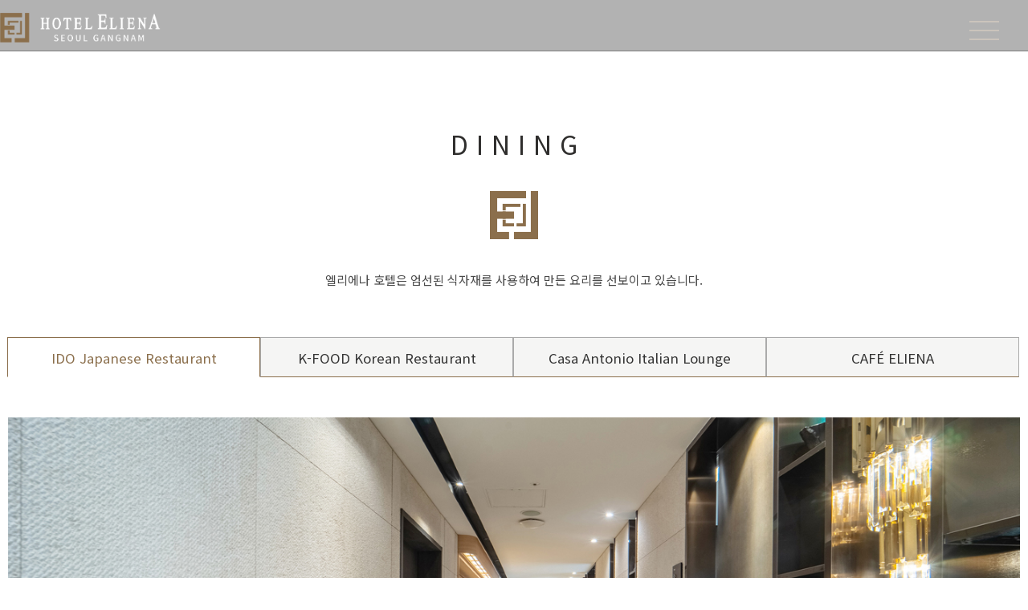

--- FILE ---
content_type: text/html; charset=utf-8
request_url: http://elienahotel.com/eliena/content.php?co_id=dinning1_kr
body_size: 31752
content:
<!doctype html>
<html lang="ko">
<head>
<meta charset="utf-8">
<meta name="viewport" content="width=device-width,initial-scale=1.0,minimum-scale=0,maximum-scale=10,user-scalable=no">
<meta http-equiv="imagetoolbar" content="no">
<meta http-equiv="X-UA-Compatible" content="IE=edge">

<link rel="apple-touch-icon" sizes="57x57" href="/img/fav/apple-icon-57x57.png">
<link rel="apple-touch-icon" sizes="60x60" href="/img/fav/apple-icon-60x60.png">
<link rel="apple-touch-icon" sizes="72x72" href="/img/fav/apple-icon-72x72.png">
<link rel="apple-touch-icon" sizes="76x76" href="/img/fav/apple-icon-76x76.png">
<link rel="apple-touch-icon" sizes="114x114" href="/img/fav/apple-icon-114x114.png">
<link rel="apple-touch-icon" sizes="120x120" href="/img/fav/apple-icon-120x120.png">
<link rel="apple-touch-icon" sizes="144x144" href="/img/fav/apple-icon-144x144.png">
<link rel="apple-touch-icon" sizes="152x152" href="/img/fav/apple-icon-152x152.png">
<link rel="apple-touch-icon" sizes="180x180" href="/img/fav/apple-icon-180x180.png">
<link rel="icon" type="image/png" sizes="192x192"  href="/img/fav/android-icon-192x192.png">
<link rel="icon" type="image/png" sizes="32x32" href="/img/fav/favicon-32x32.png">
<link rel="icon" type="image/png" sizes="96x96" href="/img/fav/favicon-96x96.png">
<link rel="icon" type="image/png" sizes="16x16" href="/img/fav/favicon-16x16.png">

<title>이도 일식 레스토랑 | 엘리에나 호텔</title>
<link rel="stylesheet" href="http://elienahotel.com/theme/eliena/css/default.css?ver=171222">

<!--<link rel="stylesheet" href="/theme/basic/css/default.css">-->

<!--<link rel="stylesheet" href="/theme/basic/css/jquery.fancybox-1.3.4.css" >-->
<link href="https://fonts.googleapis.com/css2?family=Noto+Sans+KR:wght@100;300;400;500;700;900&display=swap" rel="stylesheet">


<!--[if lte IE 8]>
<script src="http://elienahotel.com/js/html5.js"></script>
<![endif]-->
<script>
// 자바스크립트에서 사용하는 전역변수 선언
var g5_url       = "http://elienahotel.com";
var g5_bbs_url   = "http://elienahotel.com/eliena";
var g5_is_member = "";
var g5_is_admin  = "";
var g5_is_mobile = "";
var g5_bo_table  = "";
var g5_sca       = "";
var g5_editor    = "";
var g5_cookie_domain = "";
</script>



<script src="/js/jquery-1.12.4.min.js"></script>
<script src="/js/jquery-migrate-1.4.1.min.js"></script>
<script src="/js/jquery.menu.js?ver=171222"></script>
<script src="/js/common.js?ver=171222"></script>
<script src="/js/wrest.js?ver=171222"></script>
<script src="http://elienahotel.com/js/placeholders.min.js"></script>
<link rel="stylesheet" href="http://elienahotel.com/js/font-awesome/css/font-awesome.min.css">
<script src="/js/tab.js"></script>
<script src="/js/jquery.fancybox-1.3.4.js"></script>
<script type="text/javascript" charset="utf-8" src="https://s3.ap-northeast-2.amazonaws.com/static.wingsbooking.com/html/theme/be4_theme01/_js/wings.booking.js"></script>
<link rel="stylesheet" href="https://fonts.googleapis.com/css2?family=Material+Symbols+Outlined:opsz,wght,FILL,GRAD@20..48,100..700,0..1,-50..200" />


<!-- 호텔엘리에나 예약{ -->
<script type="text/javascript" charset="utf-8" src="https://s3.ap-northeast-2.amazonaws.com/static.wingsbooking.com/html/theme/be4_theme01/_js/wings.booking.js"></script>
<!-- 호텔엘리에나 예약} -->
<link rel="stylesheet" href="/js/font-awesome/css/font-awesome.min.css">
<link type="text/css" rel="stylesheet" charset="utf-8" href="/css/wings.booking.css">
<link rel="stylesheet" href="/css/reset.css" >
<link rel="stylesheet" href="/css/common_kr.css?2025" >
<link rel="stylesheet" href="/css/Layout.css" >
<link rel="stylesheet" href="/css/style.css" >
<link rel="stylesheet" href="/css/slider.css" >
<link rel="stylesheet" href="/css/main.css?2025" >
<link rel="stylesheet" href="/css/booking.css" >
<link rel="stylesheet" href="/css/sub_style_kr.css" >

<meta property="og:title" content="엘리에나 호텔">
<meta property="og:url" content="http://elienahotel.com/">
<meta property="og:image" content="/images/common/og_eliena2.jpg">
<meta property="og:description" content="엘리에나 호텔">


</head>
<body>

<!-- 상단 시작 { -->
<div id="hd">
    </div>
<!-- } 상단 끝 -->


<hr>

<!-- 콘텐츠 시작 { -->

    <!-- header -->
	<div id="header" class="header_sub">
		 
		<div id="top">
			<h1><a href="/ko"><img  id='logo_img' src="/images/common/logo_ci_2025.png" alt="ELIENA HOTEL" /></a></h1>
		<!-- navi-->
			<div id="navi" >
			<ul class='topngb'>
				
					<li>
					<a href="#" target="_self"
					class="">HOTEL</a>
					<div class='submenu'>
						<div class='submenu_div'>
							<ul>
							  <li><a href="/eliena/content.php?co_id=about_kr" target="_self"><span>About</span></a></li>
							  <li><a href="/eliena/content.php?co_id=location_kr" target="_self"><span>찾아오시는 길</span></a></li>
							</ul>
						</div>
					</div>
				</li>
								<li>
					<a href="#" target="_self"
					class="">ACCOMMODATION</a>
					<div class='submenu'>
						<div class='submenu_div'>
							<ul>
							  <li><a href="/eliena/content.php?co_id=accomm0_kr" target="_self"><span>Overview</span></a></li>
							  <li><a href="/eliena/content.php?co_id=accomm1_kr" target="_self"><span>Boutique</span></a></li>
							  <li><a href="/eliena/content.php?co_id=accomm2_kr" target="_self"><span>Superior</span></a></li>
							  <li><a href="/eliena/content.php?co_id=accomm3_kr" target="_self"><span>Deluxe Familly</span></a></li>
							  <li><a href="/eliena/content.php?co_id=accomm7_kr" target="_self"><span>Disable</span></a></li>
							  <li><a href="/eliena/content.php?co_id=accomm4_kr" target="_self"><span>KOREAN Suite</span></a></li>
							  <li><a href="/eliena/content.php?co_id=accomm5_kr" target="_self"><span>GOLDEN Suite</span></a></li>
							   <li><a href="/eliena/content.php?co_id=accomm6_kr" target="_self"><span>ELIENA Suite</span></a></li>
							   <li><a href="/eliena/write.php?bo_table=inq_acc_kr" target="_self"><span>Inquire</span></a></li>
							</ul>
		
						</div>
					</div>
				</li>
								<li>
					<a href="#" target="_self"
					class="">WEDDING</a>
					<div class='submenu'>
						<div class='submenu_div'>
							<ul>
							 	<li><a href="/eliena/content.php?co_id=wedding0_kr">Overview</a></li>
								<li><a href="/eliena/content.php?co_id=wedding_grand_kr">층별 안내</a></li>
								<li><a href="/eliena/board.php?bo_table=celebrity_ko">셀러브리티 웨딩</a></li>
								<li><a href="/eliena/write.php?bo_table=inq_wed_kr" target="_self"><span>Inquire</span></a></li>
							</ul>
						</div>
					</div>
				</li>
				<li>
					<a href="#" target="_self"
					class="">BANQUET</a>
					<div class='submenu'>
						<div class='submenu_div'>
							<ul>
								
							  	<li><a href="/eliena/content.php?co_id=banquet0_kr">Overview</a></li>
								<li><a href="/eliena/content.php?co_id=banquet_grand_kr">층별 안내</a></li>
								<li><a href="/eliena/board.php?bo_table=banquet_news_kr">뉴스</a></li>
								<li><a href="https://www.roovook.com/booking-engine/327/" target="_blank"><span>Inquire</span></a></li>
							</ul>
						</div>
					</div>
				</li>
				<!--
				<li>
					<a href="#" target="_self"
					class="">DINING</a>
					<div class='submenu'>
						<div class='submenu_div'>
							<ul>
							  <li><a href="/eliena/content.php?co_id=dinning0_kr" target="_self"><span>Overview</span></a></li>
							  <li><a href="/eliena/content.php?co_id=dinning1_kr" target="_self"><span>IDO Omakase Sushi</span></a></li>
							  <li><a href="/eliena/content.php?co_id=dinning2_kr" target="_self"><span>K-FOOD Korean Restaurant</span></a></li>
							  <li><a href="/eliena/content.php?co_id=dinning3_kr" target="_self"><span>CAFÉ ELIENA</span></a></li>
							  <li><a href="/eliena/content.php?co_id=dinning4_kr" target="_self"><span>WCOP SNL CASINO Pub Bar</span></a></li>
							</ul>
						</div>
					</div>
				</li>-->
				<li>
					<a href="#" target="_self"
					class="">DINING</a>
					<div class='submenu'>
						<div class='submenu_div'>
							<ul>
							  <li><a href="/eliena/content.php?co_id=dinning0_kr" target="_self"><span>Overview</span></a></li>
							  <li><a href="/eliena/content.php?co_id=dinning1_kr" target="_self"><span>IDO Japanese Restaurant</span></a></li>
							  <li><a href="/eliena/content.php?co_id=dinning2_kr" target="_self"><span>K-FOOD Korean Restaurant</span></a></li>
							  <li><a href="/eliena/content.php?co_id=dinning5_kr"  target="_self"><span>Casa Antonio Italian Lounge</span></a></li>
							  <li><a href="/eliena/content.php?co_id=dinning3_kr" target="_self"><span>CAFÉ ELIENA</span></a></li>
							 <!--  <li><a href="" target="_self"><span>CAFÉ Cornerstone</span></a></li> -->
							  <!--<li><a href="#" target="_self"><span>WCOP SNL CASINO Pub Bar</span></a></li>-->
							</ul>
						</div>
					</div>
				</li>
			
				<li>
					<a href="#" target="_self"
					class="">FACILITIES</a>
					<div class='submenu'>
						<div class='submenu_div'>
							
							<ul>
							   <li><a href="/eliena/content.php?co_id=fac0_kr" target="_self"><span>Overview</a></span></li>
							  <li><a href="/eliena/content.php?co_id=fac1_kr" target="_self"><span>비즈니스센터</a></span></li>
							  <li><a href="/eliena/content.php?co_id=fac2_kr" target="_self"><span>컨퍼런스룸</a></span></li>
							  <li><a href="/eliena/content.php?co_id=fac3_kr" target="_self"><span>뷰티살롱</a></span></li>
							  <li><a href="/eliena/content.php?co_id=fac4_kr" target="_self"><span>플라워샵</a></span></li>
							  <li><a href="/eliena/content.php?co_id=fac5_kr" target="_self"><span>피트니스센터</a></span></li>
							  <li><a href="/eliena/content.php?co_id=fac6_kr" target="_self"><span>수영장</a></span></li>
							</ul>
						</div>
 				</div>
				</li>
				<li>
					<a href="#" target="_self"
					class="">SPECIAL OFFERS</a>
					<div class='submenu'>
						<div class='submenu_div'>
							 <ul>
							    <li><a href="/eliena/content.php?co_id=sp_view_kr">Overview</a></li>
								

								<li><a href="https://be4.wingsbooking.com/ELIENA1111?lang_type=KO" target="_blank">룸패키지</a></li>
								<li><a href="/eliena/board.php?bo_table=promo_kr">프로모션</a></li>
								<li><a href="/eliena/board.php?bo_table=event_kr">이벤트</a></li>

							 </ul>
						</div>
					</div>
				</li>
				 <li>
					<a href="/eliena/board.php?bo_table=K_pop_K_drama_ko" target="_self"
					class="">K-POP, K-DRAMA</a>
				
				</li>
				
			</ul>
			
			<ul class='sgrp' >
<!--<li class='sgrp_01'><a href="/eliena/write.php?bo_table=qna_kr">고객서비스</a></li>-->
				<li class='sgrp_02'>
				  <dl>
					<dt class="family">KO <span>▼</span></dt>
					<dd class="familyLink">
						<ul>
							<li><li><a href="#" class="family_on">KO<span>▼</span></a></li>
							<li><a href="/index_en.php" >EN</a></li>
						</ul>
					</dd>
				 </dl>
				</li>
				<li class='sgrp_03'><a href="https://be4.wingsbooking.com/ELIENA1111?lang_type=KO" target="_blank">RESERVATION</a></li>
				<li class='sgrp_04'><a href="#" onclick ="view_mmenu();" class="menuall"><img src="/images/common/icon_menu.png" id='menubtn' alt="menu"></a></li>
			</ul>
		
			</div>
			<!-- navi end-->
		</div>
	</div>




	<!-- Mobile Nav -->
	<div id="m-nav" >
		<div>
		   <h1><a href="/"><img src="/images/common/ci_m.png" alt="CI_LOGO" /></a></h1>
		   <div class="etc">
	
			<a href="https://be4.wingsbooking.com/ELIENA1111?lang_type=KO" target="_blank">RESERVATION</a>
			<a href="/ko" class="on">KOR</a>
			<a href="/index_en.php" class=" ">ENG</a>
		
		</div>
		</div>
		<div class="nav">
			<div>
				
			    <h2><a href="#" target="_self">HOTEL</a></h2>
				<ul>
							  <li><a href="/eliena/content.php?co_id=about_kr" target="_self"><span>About</span></a></li>
							  <li><a href="/eliena/content.php?co_id=location_kr" target="_self"><span>찾아오시는 길</span></a></li>
							</ul>
				 </div>
			 
			     <div>
				 <h2><a href="#" target="_self">ACCOMMODATION</a></h2>
				<ul>
							  <li><a href="/eliena/content.php?co_id=accomm0_kr" target="_self"><span>Overview</span></a></li>
							  <li><a href="/eliena/content.php?co_id=accomm1_kr" target="_self"><span>Boutique</span></a></li>
							  <li><a href="/eliena/content.php?co_id=accomm2_kr" target="_self"><span>Superior</span></a></li>
							  
							  <li><a href="/eliena/content.php?co_id=accomm3_kr" target="_self"><span>Deluxe Familly</span></a></li>
							  <li><a href="/eliena/content.php?co_id=accomm7_kr" target="_self"><span>Disable</span></a></li>
							  <li><a href="/eliena/content.php?co_id=accomm4_kr" target="_self"><span>KOREAN Suite</span></a></li>
							  <li><a href="/eliena/content.php?co_id=accomm5_kr" target="_self"><span>GOLDEN Suite</span></a></li>
							   <li><a href="/eliena/content.php?co_id=accomm6_kr" target="_self"><span>ELIENA Suite</span></a></li>
							   <li><a href="/eliena/write.php?bo_table=inq_acc_kr" target="_self"><span>Inquire</span></a></li>
							</ul>
				 </div>
			
			     <div>
				 <h2><a href="#" target="_self">WEDDING</a></h2>
				<ul>
								
							 	<li><a href="/eliena/content.php?co_id=wedding0_kr">Overview</a></li>
								<li><a href="/eliena/content.php?co_id=wedding_grand_kr">층별 안내</a></li>
								<li><a href="/eliena/board.php?bo_table=celebrity_ko">셀러브리티 웨딩</a></li>
								<li><a href="/eliena/write.php?bo_table=inq_wed_kr" target="_self"><span>Inquire</span></a></li>
							   
							</ul>
				 </div>
				 <div>
				 <h2><a href="#" target="_self">BANQUET</a></h2>
				<ul>
								
							  	<li><a href="/eliena/content.php?co_id=banquet0_kr">Overview</a></li>
								<li><a href="/eliena/content.php?co_id=banquet_grand_kr">층별 안내</a></li>
								<li><a href="/eliena/board.php?bo_table=banquet_news_kr">뉴스</a></li>
								<li><a href="https://www.roovook.com/booking-engine/327/" target="_blank"><span>Inquire</span></a></li>
							</ul>
				 </div>
				
				<div>
				 <h2><a href="#" target="_self">DINING</a></h2>
			<ul>
							  <li><a href="/eliena/content.php?co_id=dinning0_kr" target="_self"><span>Overview</span></a></li>
							  <li><a href="/eliena/content.php?co_id=dinning1_kr" target="_self"><span>IDO Japanese Restaurant</span></a></li>
							  <li><a href="/eliena/content.php?co_id=dinning2_kr" target="_self"><span>K-FOOD Korean Restaurant</span></a></li>
							  <li><a href="/eliena/content.php?co_id=dinning5_kr"  target="_self"><span>Casa Antonio Italian Lounge</span></a></li>
							  <li><a href="/eliena/content.php?co_id=dinning3_kr" target="_self"><span>CAFÉ ELIENA</span></a></li>
							 <!--  <li><a href="" target="_self"><span>CAFÉ Cornerstone</span></a></li> -->
							  <!--<li><a href="#" target="_self"><span>WCOP SNL CASINO Pub Bar</span></a></li>-->
							</ul>
				 </div>
			
			     <div>
				 <h2><a href="#" target="_self">FACILITIES</a></h2>
				 <ul>
							   <li><a href="/eliena/content.php?co_id=fac1_kr" target="_self"><span>Overview</a></span></li>
							  <li><a href="/eliena/content.php?co_id=fac1_kr" target="_self"><span>비즈니스센터</a></span></li>
							  <li><a href="/eliena/content.php?co_id=fac2_kr" target="_self"><span>컨퍼런스룸</a></span></li>
							  <li><a href="/eliena/content.php?co_id=fac3_kr" target="_self"><span>뷰티살롱</a></span></li>
							  <li><a href="/eliena/content.php?co_id=fac4_kr" target="_self"><span>플라워샵</a></span></li>
							  <li><a href="/eliena/content.php?co_id=fac5_kr" target="_self"><span>피트니스센터</a></span></li>
							  <li><a href="/eliena/content.php?co_id=fac6_kr" target="_self"><span>수영장</a></span></li>
							</ul>
				 </div> 



			     <div>
				 <h2><a href="#" target="_self">SPECIAL OFFERS</a></h2>
			<ul>
							    <li><a href="/eliena/content.php?co_id=sp_view_kr">Overview</a></li>
								

								<li><a href="https://be4.wingsbooking.com/ELIENA1111?lang_type=KO" target="_blank">룸패키지</a></li>
								<li><a href="/eliena/board.php?bo_table=promo_kr">프로모션</a></li>
								<li><a href="/eliena/board.php?bo_table=event_kr">이벤트</a></li>

							 </ul>
				 </div>
			 
			     <div> <h2><a href="/eliena/board.php?bo_table=k_pop_k_drama_ko" target="_self" >K-POP, K-DRAMA</a></h2></div>
			 
		   
			
					</div>
			<a href="#" class="btn-close"></a>
		
	</div>
		<!-- // Mobile Nav -->
	
	<div class="bg-gnb"></div>



<!-- header end-->
<script>

$(document).ready(function(){
	$('.select_form').click(function(){
		if($(this).hasClass('div_on') === true){
			$(this).removeClass('div_on')
		}else{
			$('.select_form').removeClass('div_on');
			$(this).addClass('div_on')
		}
	});
});

$(document).ready(function(){

	/*
	$('#toggle_search').click(function(){

		$('#search_f').slideToggle();
	});
	*/
	$('.btn-close').click(function(){
		$('.bg-gnb').css('display','none');
		$('body').removeClass('fixed');
	});

	
	$('#m-nav > .nav > div').click(function(){

		$('.active').children('ul').slideToggle("slow" );
		$('#m-nav > .nav > div').removeClass('active');
		$(this).addClass('active');
		$(this).children('ul').slideToggle("slow" );
	});

	$('.bg-gnb').click(function(){
		$('.bg-gnb').css('display','none');
		$('body').removeClass('fixed');
		$('.site_map').css('display', 'none');
	});

	$('.sitemap_close').click(function(){
		$('.bg-gnb').css('display','none');
		$('.site_map').css('display', 'none');
	});
	var imgurl =  '/images/common/';
	//console.log(imgurl);
$('#header, #navi').hover(
		function(){
			//console.log('header_in');
			$('#header').addClass('headerin');
			$('#logo_img').attr('src', imgurl+'logo_ci_2025_o.png');
			$('#menubtn').attr('src', imgurl+'icon_menu_o.png');
			//console.log(imgurl+'pan_ci_o.png');
		},
		function(){ //console.log('header_out');
			var topnum = document.querySelector('html').scrollTop;
			if(topnum == 0){
			

				$('#header').removeClass('headerin');
				$('#logo_img').attr('src', imgurl+'logo_ci_2025.png');
				$('#menubtn').attr('src', imgurl+'icon_menu.png');
			}
			
		}
	);
});
function close_bg(){
$('.bg-gnb').css('display','none');
		$('body').removeClass('fixed');
}
 
$(".family").click( function() { 
	$(".familyLink").fadeToggle(); 
});

function view_mmenu(){
	
	var wwidth = $(window).width();
	if(wwidth < 1400){
		$('.bg-gnb').css('display','block');
		$('body').addClass('fixed');
	}else{
		$('.bg-gnb').css('display','block');
		$('.site_map').fadeIn();
	}
}

$('.sitemap_close > img').on('click', function(){

	$('.site_map').toggle();
});
</script>
	<div id="sub_nav" >
		<ul>
			<li><a href='/eliena/content.php?co_id=dinning0_kr'  target='_self'><span>Overview</span></a></li><li><a href='/eliena/content.php?co_id=dinning1_kr' class='on' target='_self'><span>IDO Japanese Restaurant</span></a></li><li><a href='/eliena/content.php?co_id=dinning2_kr'  target='_self'><span>K-FOOD Korean Restaurant</span></a></li><li><a href='/eliena/content.php?co_id=dinning5_kr'  target='_self'><span>Casa Antonio Italian Lounge</span></a></li><li><a href='/eliena/content.php?co_id=dinning3_kr'  target='_self'><span>CAFÉ ELIENA</span></a></li><li><a href='/eliena/content.php?co_id=dinning4_kr'  target='_self'><span></span></a></li>		</ul>
	</div>

<!-- 콘텐츠 시작 { -->
<div class="subContent">

<h3><span>DINING</span></h3>
	<p class="content_title">엘리에나 호텔은 엄선된 식자재를 사용하여<br>
만든 요리를 선보이고 있습니다.</p>

	<div class="subContent_in padt0 padb0">
	   <div class="tab_detail">
	       <ul>
			   <li><a href="/eliena/content.php?co_id=dinning1_kr" class="on">IDO Japanese Restaurant</a></li>
			   <li><a href="/eliena/content.php?co_id=dinning2_kr">K-FOOD Korean Restaurant</a></li>
			   <li><a href="/eliena/content.php?co_id=dinning5_kr">Casa Antonio Italian Lounge</a></li>
<li><a href="/eliena/content.php?co_id=dinning3_kr">CAFÉ ELIENA</a></li>
			   <!--<li><a href="/eliena/content.php?co_id=dinning4_kr">WCOP SNL CASINO Pub Bar</a></li>-->
		   </ul>
	   </div>
	   <div class="wedd_Detail">
		  <link rel="stylesheet" href="/css/swiper.css">
		   <link rel="stylesheet" href="/css/swiper_accTop.css">
		   <div class="acc_top">
		      <div class="acc_slide">
			  <div class="swiper-container">
					<div class="swiper-wrapper">
						<div class="swiper-slide">
							<img src="/images/common/dinning_oma_01_1_n.jpg" alt="" class="pc">
							<img src="/images/common/dinning_oma_01_1_n.jpg" alt="" class="mob">
						</div>
						<div class="swiper-slide">
							<img src="/images/common/dinning_oma_01_2_n.jpg" alt="" class="pc">
							<img src="/images/common/dinning_oma_01_2_n.jpg" alt="" class="mob">
						</div>
						
						<div class="swiper-slide">
							<img src="/images/common/dinning_oma_01_7_n.jpg" alt="" class="pc">
							<img src="/images/common/dinning_oma_01_7_n.jpg" alt="" class="mob">
						</div>
						<div class="swiper-slide">
							<img src="/images/common/dinning_oma_01_8_n.jpg" alt="" class="pc">
							<img src="/images/common/dinning_oma_01_8_n.jpg" alt="" class="mob">
						</div>
						<div class="swiper-slide">
							<img src="/images/common/dinning_oma_01_9_n.jpg" alt="" class="pc">
							<img src="/images/common/dinning_oma_01_9_n.jpg" alt="" class="mob">
						</div>
					</div>
					<div class="swiper-pagination" style="position:absolute; bottom:10px;"></div>
					<!-- Add Arrows -->
					<div class="swiper-button-next"></div>
					<div class="swiper-button-prev"></div>
				  </div>
					<!-- Swiper JS -->
				  <script src="/js/swiper/swiper.min.js"></script>
				   <script src="/js/swiper/detail_swiper.js"></script>
			  
			  </div>
		   </div>
		   
		   <ul>
		      <li class="wedd_01">
			     <dl>
				    <dt>IDO JAPANESE RESTAURANT
					</dt>
					<dd>
					   <div>INQUIRIES</div>
					   <div>
					      <p><span>TEL</span>+82 (2) 3440 9270</p>
					   </div>
					  
					</dd>
				 </dl>
			  </li>
			 
			   <li class="dinning_02">
			     <dl>
				    <dt>INFORMATION</dt>
					<dd>
					   <ul>
						   <li>
						      <span>운영시간</span>
							  <div><span class="padr10">(점심)</span>11:30~15:00(라스트 오더 14:00)</div>
							  <div><span class="padr10">(저녁)</span>17:30~22:00(라스트 오더 20:30)</div>
						   </li>
						    <li>
						      <span>운영장소</span>
							  <div>7 F</div>
						   </li>
							<li>
						      <span>운영공간</span>
							  <div>프라이빗 6룸 (추가, 2룸)</div>
						   </li>
                                                    <li>
						      <span>수용인원</span>
							  <div>64석 (1홀 최대 8석)</div>
						   </li>	  
					   </ul>
					   
					   <p><a href="/menu/IDO_2025_summer.pdf" class="btn_line4" target="_blank">MENU(Main)</a><br><a href="/menu/NEW 이도 메뉴판_주류_v05.pdf" class="btn_line4" target="_blank">MENU(Drinks)</a></p>

					</dd>
				 </dl>
			  </li>
			     <li class="dinning_02  magb0 padb0" style="border-bottom:0">
			   <dl>
				    <dt>RESERVATION</dt>
					<dd>
					   <ul>
						   <li class="w100">
						      <dl class="reserv">
							     <dt>REQUIRED ADVANCE BOOKING</dt>
								 <dd>T. +82 (2) 3440 9270</dd>
							  </dl></li>
						   
						   
							 
						   
						  
					   </ul>
					</dd>
				</dl>
			   </li>
			  
		   </ul>
		</div>
	</div>

	

	




</div>
<!-- } 콘텐츠 끝 -->
 <div class='subContent_in-tail'> 
<div class="overview_04">
<div>
		<img src="/images/common/overview_04.jpg?1" alt="" class="pc"><img src="/images/common/m_overview_04.jpg?1" alt="" class="mob">
	</div>
	<div>
		<p>SPECIAL OFFERS</p>
		<p>엘리에나 호텔은 고객을 위해 다양한 혜택을 제공해 드립니다.</p>
		<p><a href="https://be4.wingsbooking.com/ELIENA1111?lang_type=KO" target="_blank" class="btn_bg">Go To Offers</a></p>
	</div>
</div>
</div>
<!-- } 콘텐츠 끝 -->

<hr>

<!-- 하단 시작 { -->
<div id="footer" >
		<div class="footer_cs">
		        <dl>
				    <dt>CUSTOMER SERVICE</dt>
					<dd >
						<div><span class="b">ROOM</span> <div>TEL&nbsp;&nbsp;(02) 3440-9200&nbsp;&nbsp;/&nbsp;&nbsp;FAX&nbsp;&nbsp;(02) 3440-9209</div></div> 
						<div><span class="b">WEDDING</span> <div>TEL&nbsp;&nbsp;(02) 3443-5670&nbsp;&nbsp; /&nbsp;&nbsp; FAX&nbsp;&nbsp;(02) 3443-3403 </div></div>
						<div><span class="b">SALES</span><div> TEL&nbsp;&nbsp;+82 (2) 3440-9290&nbsp;&nbsp; /&nbsp;&nbsp; FAX&nbsp;&nbsp;+82 (2) 3440-9205</div>
						<p class="P_number">HP&nbsp;&nbsp;010-3415-9290</p></div>
					</dd>
				 </dl>
		</div>
	<div>
		<div class="footer_sitemap">
		   <div>
		   <div class="footer_ci">
		      <a href='/'><img src='/images/common/ci_footer_2023.png' alt='Hotel Eliena'/></a>
			  <p>(06116)</p>
			  <p>서울 강남구 논현로 645</p>
			  <p><span>사업자등록번호 : </span><span>117-81-62531</span></p>
			  <p><span>통신판매업 등록번호 : </span><span>제2022-서울강남-05899호</span></p>
			  <p><span>대  표 :</span><span>송미경<span></p>
			  </p>
		   </div>
		   <ul>
		      <li>
			     <a href="/eliena/content.php?co_id=about_kr">HOTEL</a>
				<ul>
							  <li><a href="/eliena/content.php?co_id=about_kr" target="_self">About</a></li>
							  <li><a href="/eliena/content.php?co_id=location_kr" target="_self">찾아오시는 길</a></li>
							</ul>
			  </li>
			  <li>
			     <a href="/eliena/content.php?co_id=accomm0_kr">ACCOMMODATION</a>
					<ul>
							  <li><a href="/eliena/content.php?co_id=accomm0_kr" target="_self">Overview</a></li>
							  <li><a href="/eliena/content.php?co_id=accomm1_kr" target="_self">Boutique</a></li>
							  <li><a href="/eliena/content.php?co_id=accomm2_kr" target="_self">Superior</a></li>
							  <li><a href="/eliena/content.php?co_id=accomm3_kr" target="_self">Deluxe Familly</a></li>
							  <li><a href="/eliena/content.php?co_id=accomm7_kr" target="_self">Disable</a></li>
							  <li><a href="/eliena/content.php?co_id=accomm4_kr" target="_self">KOREAN Suite</a></li>
							  <li><a href="/eliena/content.php?co_id=accomm5_kr" target="_self">GOLDEN Suite</a></li>
							   <li><a href="/eliena/content.php?co_id=accomm6_kr" target="_self">ELIENA Suite</a></li>
							</ul>
			  </li>
			  <li>
			     <a href="/eliena/content.php?co_id=wedding0_kr">WEDDING</a>
				<ul>
								
							 	<li><a href="/eliena/content.php?co_id=wedding0_kr">Overview</a></li>
								<li><a href="/eliena/content.php?co_id=wedding_grand_kr">층별안내</a></li>
								<li><a href="/eliena/board.php?bo_table=celebrity_ko">셀러브리티 웨딩</a></li>
							</ul>
				 <a href="/eliena/content.php?co_id=banquet0_kr" class="magt30">BANQUET</a>
				 <ul>
							    <li class="submenutitle magt10"><a href="/eliena/content.php?co_id=banquet0_kr" target="_self"  class="b">BANQUET</a></li>
							  	<li><a href="/eliena/content.php?co_id=banquet0_kr">Overview</a></li>
								<li><a href="/eliena/content.php?co_id=banquet_grand_kr">층별안내</a></li>
								<li><a href="/eliena/board.php?bo_table=banquet_news_kr">뉴스</a></li>
				</ul>
			  </li>
			  <li>
			     <a href="/eliena/content.php?co_id=dinning0_kr">DINING</a>
					<ul>
							  <li><a href="/eliena/content.php?co_id=dinning0_kr" target="_self">Overview</a></li>
							  <li><a href="/eliena/content.php?co_id=dinning1_kr" target="_self">IDO JAPANESE RESTAURANT</a></li>
							  <li><a href="/eliena/content.php?co_id=dinning2_kr" target="_self">K-FOOD Korean Restaurant</a></li>
							  <li><a href="/eliena/content.php?co_id=dinning5_kr"  target="_self">Casa Antonio Italian Lounge</a></li>
							  <li><a href="/eliena/content.php?co_id=dinning3_kr" target="_self">CAFÉ ELIENA</a></li>
							  <!-- <li><a href="" target="_self"><span>CAFÉ Cornerstone</span></a></li> -->
							  <!--<li><a href="#" target="_self">WCOP SNL CASINO Pub Bar</a></li>-->
							</ul>
			  </li>
			
			   <li>
			     <a href="/eliena/content.php?co_id=fac0_kr">FACILITIES</a>
				  <ul>
							   <li><a href="/eliena/content.php?co_id=fac1_kr" target="_self">Overview</a></li>
							  <li><a href="/eliena/content.php?co_id=fac1_kr" target="_self">비즈니스센터</a></li>
							  <li><a href="/eliena/content.php?co_id=fac2_kr" target="_self">컨퍼런스룸</a></li>
							  <li><a href="/eliena/content.php?co_id=fac3_kr" target="_self">뷰티살롱</a></li>
							  <li><a href="/eliena/content.php?co_id=fac4_kr" target="_self">플라워샵</a></li>
							  <li><a href="/eliena/content.php?co_id=fac5_kr" target="_self">피트니스센터</a></li>
							  <li><a href="/eliena/content.php?co_id=fac6_kr" target="_self">수영장</a></li>
							</ul>
					
			  </li>
			  <li>
			     <a href="/eliena/content.php?co_id=sp_view_kr">SPECIAL OFFERS</a>
				 <ul>
							    <li><a href="/eliena/content.php?co_id=sp_view_kr">Overview</a></li>
								

								<li><a href="https://be4.wingsbooking.com/ELIENA1111?lang_type=KO" target="_blank">룸패키지</a></li>
								<li><a href="/eliena/board.php?bo_table=promo_kr">프로모션</a></li>
								<li><a href="/eliena/board.php?bo_table=event_kr">이벤트</a></li>

							 </ul>
			<a href="/eliena/board.php?bo_table=k_pop_k_drama_kr" class="magt30">K-POP, K-DRAMA</a>
		   </ul>
		</div>
	</div>
		
		<div class="footer_add">
			    <ul>
					<li><a href="/eliena/content.php?co_id=policy_privacy_kr">개인정보 처리방침</a></li>
					<li><a href="/eliena/content.php?co_id=provision_kr">호텔이용 약관</a></li>
					<li><a href="/eliena/content.php?co_id=policy_cmnvs_kr">영상정보처리방침</a></li>
											<li><a href="/eliena/login.php" >Login</a></li>	
											<!--<li><a href="/eliena/content.php?co_id=policy_email">E-MAIL COLLECTION POLICY</a></li>-->
			   </ul>
		</div>

  </div>
</div>
<script>
var imgurl =  '/images/common/';
var chk_top = true;

$(window).on("scroll", function(){
	check_top();
});

function check_top(){
	if( $(window).scrollTop() < 1){
		
		chk_top = true;
		$('#header').removeClass('headerin');
		$('#logo_img').attr('src', imgurl+'logo_ci_2023_new.png');
		$('#menubtn').attr('src', imgurl+'icon_menu.png');
		
	}else{
		chk_top = false;
		$('#header').addClass('headerin');
		$('#logo_img').attr('src', imgurl+'logo_ci_2023_new_o.png');
		$('#menubtn').attr('src', imgurl+'icon_menu.png');
		
	}
	return chk_top;
}

$(".family1").click( function() { 

	$(".familyLink1").fadeToggle(); 
});

</script>


<!-- } 하단 끝 -->

<script>
$(function() {
    // 폰트 리사이즈 쿠키있으면 실행
    font_resize("container", get_cookie("ck_font_resize_rmv_class"), get_cookie("ck_font_resize_add_class"));
});
</script>

<!-- 임시 예약 버튼에 값을 건다. { 2022-08-18 -->
<script>

$(document).ready(function(){
	var chk_text = $("li.acc_01 > dl> dd> div > a.btn_line3 ").text();
	if(chk_text=='RESERVATION'){
		$("li.acc_01 > dl> dd> div > a.btn_line3 ").attr('href', "https://be4.wingsbooking.com/ELIENA1111?lang_type=KO");
	}
	
});
</script>
<!-- 임시 예약 버튼에 값을 건다. } -->




<!-- ie6,7에서 사이드뷰가 게시판 목록에서 아래 사이드뷰에 가려지는 현상 수정 -->
<!--[if lte IE 7]>
<script>
$(function() {
    var $sv_use = $(".sv_use");
    var count = $sv_use.length;

    $sv_use.each(function() {
        $(this).css("z-index", count);
        $(this).css("position", "relative");
        count = count - 1;
    });
});
</script>
<![endif]-->

</body>
</html>


--- FILE ---
content_type: text/css
request_url: http://elienahotel.com/css/wings.booking.css
body_size: 4573
content:
@charset "utf-8";

/*.wings-fast-book * {box-sizing: border-box;}
.wings-fast-book{max-width:1200px; margin:0 auto; height:50px; position:absolute; z-index:51; width:100%; left:0; right:0; bottom:38%;}
.wings-fast-book select {-webkit-appearance: none;-moz-appearance: none;appearance: none;}
.wings-fast-book select::-ms-expand {display: none;}
.wings-fast-book .bookIns{margin:0 auto;width:90%; min-width: 1080px;}
.wings-fast-book .bookIns p{width:20%; float:left; padding:0 4px; box-sizing: border-box}
.wings-fast-book .bookIns ul{float:left; width:80%; padding: 0; overflow: hidden;}
.wings-fast-book .bookIns ul li{float:left; width:25%; padding:0 4px; box-sizing: border-box; color:#fff; list-style:none;}
.wings-fast-book .bookIns ul li.ci_date{width:362px;}
.wings-fast-book .bookIns ul li.rooms{width:120px;}
.wings-fast-book .bookIns ul li.adults{width:120px;}
.wings-fast-book .bookIns ul li.child{width:120px;}
.wings-fast-book .bookIns ul li.company{width:140px;}

.wings-fast-book .bookIns input,
.wings-fast-book .bookIns select,
.wings-fast-book .bookIns button{width:100%; line-height:49px; color:#333; font-size:14px; height:50px; padding:0 18px; border:none; background:#fff; outline-style:none; border-radius:5px; cursor:pointer;}
.wings-fast-book .bookIns .wings_input input{cursor:pointer;}
.wings-fast-book .bookIns .ci_date .date_range:after{content:'';clear:both;display: block;}
.wings-fast-book .bookIns .ci_date .wings_input input{background:url(../_images/icon_date.jpg) 92% 50% no-repeat #fff;}
.wings-fast-book .bookIns button{background:#d09f0c !important; border:none; color:#fff !important; font-size:15px; }
.wings-fast-book .bookIns .innerBox{position:relative;}
.wings-fast-book .bookIns li.ci_date .innerBox{width: 173px;float: left;}
.wings-fast-book .bookIns li.ci_date .innerBox:nth-child(2n){padding-left: 8px;}
.wings-fast-book .bookIns .innerBox.sel::after{content:url(../_images/icon_sel.jpg); position:absolute; right:5px; top:15px; display:block; z-index:97; width:20px; background:#fff}*/

	.datepicker {
	    background-color: #fff;
	    display: inline-block;
	    position: relative;
	    vertical-align: middle;
	    width:173px;
	}
	.date-picker-wrapper * {
	    margin: 0;
	    padding: 0;
	    border: 0;
	    -webkit-tap-highlight-color: rgba(0,0,0,0);
	    -webkit-font-smoothing: antialiased;
	    -webkit-box-sizing: border-box;
	    -moz-box-sizing: border-box;
	    box-sizing: border-box;
	    font-family: 'Noto Regular', sans-serif;
	}
	.form-control-range {}
	 .calendar-range-container { position:relative; z-index:10;}
	 
	 .date-picker {position:relative; width:170px; height:25px; padding:0; padding-left:10px; border:0; color:#303030; font-size:12px; font-weight:700; font-family:Arial,sans-serif; line-height:25px; cursor:pointer; z-index:2}
	
	.date-picker-wrapper {position:absolute; max-width: 90%; background-color:#fff; z-index:9999999; border:1px solid #ccc; box-shadow:0 3px 6px #ccc; box-sizing:content-box;-webkit-box-sizing:content-box; -webkit-box-shadow:0 3px 6px #ccc; -moz-box-sizing:content-box;}
	.date-picker-wrapper.inline-wrapper {position:relative;}
	.date-picker-wrapper.single-date {width:auto}
	.date-picker-wrapper.no-shortcuts {}
	.date-picker-wrapper.no-topbar {}
	.date-picker-wrapper .footer {display: none;}

	.date-picker-wrapper b {color:#666; font-weight:700}
	.date-picker-wrapper a {color:#6bb4d6; text-decoration:underline}

	.date-picker-wrapper .month-name {text-transform:uppercase}
	.date-picker-wrapper .select-wrapper {display:inline-block; position:relative; overflow:hidden; vertical-align:middle; padding:7px 3px 10px;}
	.date-picker-wrapper .select-wrapper .select {display: block;position: relative; width:80px;}
	.date-picker-wrapper .select-wrapper .select select {position: relative; height: 40px; line-height: 28px; font-size:18px; color:#010101; font-weight:700; border:none;padding: 8px 24px 8px 8px; background: #fff;}
	.date-picker-wrapper .select-wrapper .select:after {
	    content: '';
	    position: absolute;
	    right: 8px;
	    top: 15px;
	    width: 0;
	    height: 0;
	    display: block;
	    border-top: 5px solid #AEB1BA;
	    border-bottom: 5px solid transparent;
	    border-right: 5px solid transparent;
	    border-left: 5px solid transparent;
	}
	.date-picker-wrapper .select-wrapper .select:after { top:20px;}
	.date-picker-wrapper .select-wrapper:hover {text-decoration:underline}
	.date-picker-wrapper .month-element {display:inline-block; vertical-align:middle}
	.date-picker-wrapper .select-wrapper .select select {-webkit-appearance: none; -moz-appearance: none; appearance: none;}
	.date-picker-wrapper .select-wrapper .select select::-ms-expand {display: none;}
	.wings-fast-book .bookIns .ci_date .wings_input input::-ms-clear {display:none;}

	/*
	.date-picker-wrapper .select-wrapper select {position:absolute; top:-1px; left:0; margin:0; padding:0; border:0; outline:0; background:0 0; color:inherit; font-style:inherit; font-size:inherit; font-weight:inherit; text-transform:inherit; cursor:pointer; appearance:none;opacity:.01filter:alpha(opacity=1); -webkit-appearance:none; -moz-appearance:none; -ms-filter:"progid:DXImageTransform.Microsoft.Alpha(Opacity=1)";}
	*/

	.date-picker-wrapper .month-wrapper { position:relative; cursor:default; padding:0 10px;}

	.date-picker-wrapper .month-wrapper table {width:245px; float:left; border: 0; background: inherit;}
	.date-picker-wrapper .month-wrapper table.month2 {width:246px; float:left;}

	.date-picker-wrapper .month-wrapper table td,
	.date-picker-wrapper .month-wrapper table th {margin:0; text-align:center; line-height:14px; vertical-align:middle; padding:0; border: 0;}
	.date-picker-wrapper .month-wrapper table th { padding-bottom:10px; color:#999;}
	.date-picker-wrapper .month-wrapper table th.sun { color: #C64A4A;}
	.date-picker-wrapper .month-wrapper table th.sat { color: #00A651;}

	.date-picker-wrapper .month-wrapper table .day {margin-bottom:1px; padding:8px 0; color:#999; font-size:12px; line-height:1; cursor:default}

	.date-picker-wrapper .month-wrapper table div.day.lastMonth,
	.date-picker-wrapper .month-wrapper table div.day.nextMonth {color:#999; cursor:default}

	.date-picker-wrapper .month-wrapper table .day.checked {background-color:#DDE7EE}
	.date-picker-wrapper .month-wrapper table .week-name {height:20px; font-weight:100; line-height:20px; text-transform:uppercase}
	.date-picker-wrapper .month-wrapper table .day.has-tooltip {cursor:help!important}
	.date-picker-wrapper .time label {white-space:nowrap}
	.date-picker-wrapper .month-wrapper table .day.toMonth.valid {color:#0087F5; cursor:pointer}
	.date-picker-wrapper .month-wrapper table .day.toMonth.hovering {background-color:#cdecfa}

	.date-picker-wrapper .month-wrapper table .day.lastMonth,
	.date-picker-wrapper .month-wrapper table .day.nextMonth {display:none}

	.date-picker-wrapper .month-wrapper table .day.real-today {background-color:#FFCC33}
	.date-picker-wrapper .month-wrapper table .day.real-today.checked,
	.date-picker-wrapper .month-wrapper table .day.real-today.hovering {background-color:#70ccd5}

	.date-picker-wrapper table .caption {height:40px}
	.date-picker-wrapper table .caption .next,
	.date-picker-wrapper table .caption .prev {padding:0 5px; cursor:pointer; font-size:0;}
	.date-picker-wrapper table .caption .next:hover,
	.date-picker-wrapper table .caption .prev:hover {background-color:#ccc; color:#fff}
	
	.date-picker-wrapper table .caption .prev { background:#fff url(../_images/btn_prev.png) no-repeat left top; position:absolute; left:15px; top:19px; width:24px; height:24px;}
	.date-picker-wrapper table .caption .next { background:#fff url(../_images/btn_next.png) no-repeat left top; position:absolute; right:15px; top:19px; width:24px; height:24px;}

	.month-wrapper:before { content:'';  position:absolute; left:0; right:0; top:59px; background-color:#F4F4F4; height:30px; z-index:-1;}



	.date-picker-wrapper .gap {float:left; width:20px;}

	/*
	.date-picker-wrapper .gap .gap-lines {height:100%; overflow:hidden}
	.date-picker-wrapper .gap .gap-line {width:15px; height:15px; position:relative}
	.date-picker-wrapper .gap .gap-line .gap-1 {z-index:1; height:0; border-top:8px solid #eee; border-left:8px solid #fff; border-bottom:8px solid #eee}
	.date-picker-wrapper .gap .gap-line .gap-2 {position:absolute; z-index:2; top:0; right:0; height:0; border-left:8px solid transparent; border-top:8px solid #fff}
	.date-picker-wrapper .gap .gap-line .gap-3 {position:absolute; z-index:2; top:8px; right:0; height:0; border-left:8px solid transparent; border-bottom:8px solid #fff}
	.date-picker-wrapper .gap .gap-top-mask {position:absolute; top:-1px; left:1px; width:6px; height:1px; background-color:#eee; z-index:3}
	.date-picker-wrapper .gap .gap-bottom-mask {position:absolute; left:7px; bottom:-1px; width:6px; height:1px; background-color:#eee; z-index:3}
	*/

	.date-picker-wrapper .selected-days {display:none}
	.date-picker-wrapper .drp_top-bar {position:relative; line-height:1.4; padding:10px 40px 10px 0; display:none;}
	.date-picker-wrapper .drp_top-bar .error-top {display:none}
	.date-picker-wrapper .drp_top-bar .normal-top {display:none}
	.date-picker-wrapper .drp_top-bar .default-top {display:block}
	.date-picker-wrapper .drp_top-bar.error .default-top {display:none}
	.date-picker-wrapper .drp_top-bar.error .error-top {display:block; color:red}
	.date-picker-wrapper .drp_top-bar.normal .default-top {display:none}
	.date-picker-wrapper .drp_top-bar.normal .normal-top {display:block}
	.date-picker-wrapper .drp_top-bar .apply-btn{position:absolute; top:6px; right:0; margin:0; padding:3px 5px; border:solid 1px #0076a3; border-radius:4px; background:#0095cd; background:-moz-linear-gradient(top,#00adee,#0078a5); color:#d9eef7; color:#fff; font-size:12px; cursor:pointer; line-height:initialfilter:progid:DXImageTransform.Microsoft.gradient(startColorstr='#00adee', endColorstr='#0078a5');}
	.date-picker-wrapper .drp_top-bar .apply-btn.disabled {border:solid 1px #b7b7b7; background:#fff; background:-moz-linear-gradient(top,#fff,#ededed); color:#606060; cursor:pointer; filter:progid:DXImageTransform.Microsoft.gradient(startColorstr='#ffffff', endColorstr='#ededed')}

	.date-picker-wrapper .time {position:relative}
	.date-picker-wrapper.single-month .time {display:block}
	.date-picker-wrapper .time input[type=range] {width:129px; margin:0; padding:0; vertical-align:middle; height:20px}
	.date-picker-wrapper .time1,.time2 {width:180px; padding:0 5px; text-align:center}
	.date-picker-wrapper .time1 {float:left}
	.date-picker-wrapper .time2 {float:right}

	.date-picker-wrapper .hour,
	.minute {text-align:right}

	.date-picker-wrapper .hide {display:none}

	.date-picker-wrapper .first-date-selected { background-color:#0087F5 !important; color:#fff!important; border-top-left-radius: 7px; border-bottom-left-radius: 7px;}
	.date-picker-wrapper .last-date-selected { background-color:#00355F !important; color:#fff!important; border-top-right-radius: 7px; border-bottom-right-radius: 7px;}

	.date-picker-wrapper .date-range-length-tip {display:none; position:absolute; margin-top:-4px; margin-left:-8px; padding:0 6px; border-radius:2px; background-color:#ff0; box-shadow:0 0 3px rgba(0,0,0,.3); font-size:12px; line-height:16px; filter:drop-shadow(0 0 3px rgba(0, 0, 0, .3))-webkit-box-shadow:0 0 3px rgba(0,0,0,.3); -webkit-filter:drop-shadow(0 0 3px rgba(0, 0, 0, .3)); -o-filter:drop-shadow(0 0 3px rgba(0, 0, 0, .3)); -moz-filter:drop-shadow(0 0 3px rgba(0, 0, 0, .3)); -ms-filter:drop-shadow(0 0 3px rgba(0, 0, 0, .3));}
	.date-picker-wrapper .date-range-length-tip:after {position:absolute; left:50%; margin-left:-4px; border-top:4px solid #ff0; border-right:4px solid transparent; border-left:4px solid transparent; content:''; bottom:-4px}

	.date-picker-wrapper.two-months.no-gap .month1 .next,
	.date-picker-wrapper.two-months.no-gap .month2 .prev {display:none}

	.date-picker-wrapper .week-number {margin-bottom:1px; padding:5px 0; color:#999; font-size:12px; line-height:1; cursor:pointer}
	.date-picker-wrapper .week-number.week-number-selected {color:#49e; font-weight:700}
	






/** BOOKING **/
.bookArea-wrap{width:100%;}
#bookArea{width:1200px; margin:0 auto; z-index:96; position:relative; background:#d6d6d6;}
#bookArea .bookIns{padding:10px;}
#bookArea .bookIns .innerBox{position:relative;}
#bookArea .title{text-align:center; margin-bottom:24px;}
#bookArea .title h1{font-size:25px; font-weight:700; color:#000; line-height:1}
#bookArea .bookIns ul{margin:0 -4px; padding: 0;}
#bookArea .bookIns ul:after{content:''; display:block; clear:both;}
#bookArea .bookIns ul li{float:left;}
#bookArea .bookIns ul li .innerBox{padding:0 4px; box-sizing: border-box;}

#bookArea .bookIns ul li.ci_date{width:30.5%}
#bookArea .bookIns ul li .dateWrap:after{content:''; display:block; clear:both;}
#bookArea .bookIns ul li.ci_date .innerBox{width:50%; float:left; box-sizing:border-box;}
#bookArea .bookIns ul li.rooms{width:14.2%}
#bookArea .bookIns ul li.adults{width:14.2%}
#bookArea .bookIns ul li.child{width:14.2%}
#bookArea .bookIns ul li.company{width:13%;}
#bookArea .bookIns ul li.search{width:13.9%; height: inherit; padding: 0; border-bottom: 0;}
 
#bookArea .bookIns input,
#bookArea .bookIns select,
#bookArea .bookIns button{position: relative; background:#fff; width:100%; line-height:45px; color:#333; font-size:14px; height:45px; padding:0 15px 0 15px; outline-style:none;}
#bookArea .bookIns select::-ms-expand {display: none;}
#bookArea .bookIns select, 
#bookArea .bookIns option {-webkit-appearance: none;-moz-appearance: none;-o-appearance: none;appearance: none;}
#bookArea .bookIns input::placeholder {color: #666;}

#bookArea .bookIns .fb_rsvn button{background:#333333; border:none; color:#fff; padding:0; cursor: pointer;}
#bookArea .bookIns ul li.company input{padding:0; text-align:center}

#bookArea .bookIns .innerBox.input input{ background:url(../_images/icon_date.jpg) #fff calc(100% - 15px) center no-repeat;}
#bookArea .bookIns .innerBox.sel select{background:url(../_images/icon_sel.jpg) #fff calc(100% - 15px) center no-repeat;}



@media all and (max-width: 1220px) {
	#bookArea{width:100%; max-width:100%; overflow:hidden; box-sizing:border-box}
}

@media all and (max-width: 1150px) {

	#bookArea .bookIns ul li.ci_date{width:36.5%}
	#bookArea .bookIns ul li.rooms{width:12.2%}
	#bookArea .bookIns ul li.adults{width:12.2%}
	#bookArea .bookIns ul li.child{width:12.2%}
}

@media all and (max-width: 1024px) {
	
	#bookArea .bookIns ul li.ci_date{width:38.5%}
	#bookArea .bookIns ul li.rooms{width:11.2%}
	#bookArea .bookIns ul li.adults{width:11.2%}
	#bookArea .bookIns ul li.child{width:11.2%}
	#bookArea .bookIns ul li.search{width:14.9%;}

}

@media all and (max-width: 970px){
    
	#bookArea .bookIns{padding:10px 10px 2px;}
	#bookArea .bookIns ul li{margin-bottom:8px;}
	#bookArea .bookIns ul li.ci_date{width:100%;}
	#bookArea .bookIns ul li.rooms{width:33.33%}
	#bookArea .bookIns ul li.adults{width:33.33%}
	#bookArea .bookIns ul li.child{width:33.33%}
	#bookArea .bookIns ul li.company{width:50%;}
	#bookArea .bookIns ul li.search{width:50%;}
	
}



@media all and (max-width:640px) {
	#bookArea .bookIns ul li.company{width:100%;}
	#bookArea .bookIns ul li.search{width:100%;}
	
}

#bookArea .bookIns ul li {list-style: none;} #bookArea .bookIns input {-webkit-appearance: none; -moz-appearance: none; -o-appearance: none; appearance: none; border: 1px solid rgb(169, 169, 169) !important; box-sizing: border-box;} #bookArea .bookIns ul li .innerBox {margin: 0;}
#bookArea .bookIns .innerBox.sel select {border: 1px solid rgb(169, 169, 169);}

--- FILE ---
content_type: text/css
request_url: http://elienahotel.com/css/reset.css
body_size: 525
content:
@charset "utf-8";
/* * @ RESET CSS * ------------------------------- */ 
html, body, div, p, span, strong, b, em, iframe, pre, h1, h2, h3, h4, h5, h6, img, dl, dt, dd, fieldset, form, legend, label, table, caption, thead, tbody, tfoot, tr, th, td, ul, ol, li, a, input, select, textarea {margin: 0;padding: 0; border: 0 none; } body { line-height: 1;color: #333;} ul, ol, li {list-style: none;} em, address {font-style: normal;} img {border: 0 none; font-size: 0;line-height: 0;} sup {position: relative;top: 2px;font-size: 11px;line-height: 100%;} table {border-collapse: collapse; border-spacing:0; } caption {overflow: hidden;width: 0;height: 0;font-size: 0; line-height: 0;} th, td { vertical-align: middle;/* white-space: nowrap */} a {color: #333; text-decoration: none; line-height: 1;} a:hover, a:focus, a:active {text-decoration: underline;} a:visited {color: #333;} *, html {box-sizing: border-box; -webkit-box-sizing: border-box; -moz-box-sizing: border-box; } *, *:before, *:after {box-sizing: border-box;-webkit-box-sizing: border-box; -moz-box-sizing: border-box;}

--- FILE ---
content_type: text/css
request_url: http://elienahotel.com/css/common_kr.css?2025
body_size: 8459
content:
@charset "utf-8";


/* MOBILE */
#m-nav { position:fixed; left:calc(-90% - 40px); top:0; height:100%; width:90%; background:#fff;  transition:all 0.3s ease; -webkit-transition:all 0.3s ease; z-index:666;}
#m-nav .etc { display:flex; flex-wrap:wrap}
#m-nav .etc a { display:block;  width:33.33333%; border-right:1px solid #ccc; text-align:center; font-size:14px; color:#fff; background:#333; padding:10px 0; }
#m-nav .etc a:nth-child(1){ border-top:1px solid #ccc; background:#f2f2f2; color:#81674e;}
#m-nav .etc a:nth-child(2) { border-top:1px solid #ccc; background:#f2f2f2; color:#fff}
#m-nav .etc a.on {background:#bc9b6a;  }
#m-nav> div > h1 { display:block;text-align:center; margin:50px 0 30px 0}
#m-nav> div > h1 img { width:200px}
#m-nav .nav > div > h2 { line-height: 2em; }
#m-nav .nav > div > h2 > a { display:block; font-size:16px;  color:#333; font-weight:600; padding:15px 0 15px 20px; border-bottom:1px solid #ccc; background:url(/images/common/m_nav_plus.png) no-repeat 98% 50%; }
#m-nav .nav ul { display:none; border-bottom:1px solid #ccc; }
#m-nav .nav ul > li > a { display:block; font-size:15px; color:#ccc; padding:10px; }
#m-nav .nav ul > li:first-child > a {padding-top:20px }
#m-nav .nav ul > li:last-child > a {padding-bottom:20px }
#m-nav .nav > div.active ul { background:#f2f2f2; }
#m-nav .nav > div.active ul > li > a{ color:#333; padding-left:20px }
#m-nav .nav > div.active h2 a { background-color:#717174; font-weight:600; font-size:16px; background-image: url(/images/common/m_nav_minus.png); color:#fff; }
#m-nav .btn-close { position:absolute; right:-40px; top:0px; background:#000 url(/images/common/btn_close.png) no-repeat 0; background-size: cover; width:40px; height:40px; }
.bg-gnb { display:none; position:fixed; left:0; right:0; top:0; bottom:0; background:rgba(0,0,0,0.7); z-index:601;}

/* Mobile Active */
body.fixed  { overflow:hidden !important; }
body.fixed #m-nav { left:0; }
body.fixed .bg-gnb { display:block; }

/*사이트 공통*/
/* 2022-04-08
헤더 */
/* header 헤더 */
#header{ width:100%; position:fixed; top:0;   padding: 0px 55px;  font-size:14px; height:94px; z-index:600; color: #fff;   }
.header_sub{ background-color: rgba(33,32,30,0.9);    }
#header h1 img{width:250px}

#header.headerin{ background-color: rgba(33,32,30,0.9); color:#fff;}
#header.headerin #top #navi ul.topngb li a {color:#fff;}
#header.headerin #top #navi ul.topngb li a:hover {color:#8b6f4e;}
#header #top {width:100%;position:relative; }
#header #top a:hover {color:#8b6f4e }
#header #top > #navi {}
#header #top > #navi:after{clear:both; display:block; content:'';}
#header #top h1 {position: absolute; top:30px; left: 0px; }
#header #top #navi ul.topngb{ display:flex; margin-left:300px;padding:30px 0 20px 0; }
#header #top #navi ul.topngb >  li {position:relative; padding:10px 20px 10px 20px;  }
#header #top #navi ul.topngb li:after{clear:both; display:block; content:'';}
#header #top #navi ul.topngb > li > a{color:#fff; display:block; padding:15px 0px 15px 0px;font-size:16px; font-weight:500; }
#header #top #navi ul.topngb > li  > a:hover {color:#8b6f4e;  border-bottom:2px solid #8b6f4e !important; }
#header #top #navi ul.topngb > li  > a.submenu_on{color:#8b6f4e;  border-bottom:2px solid #8b6f4e !important; }
#header #top #navi ul.topngb li div.submenu {position:absolute; top:-20px;background-color: rgba(33,32,30,0.9) !important;height:270px; }
#header #top #navi ul.topngb li div.submenu > .submenu_div {display:flex}
#header #top #navi ul.topngb li div.submenu > .submenu_div ul {}
#header #top #navi ul.topngb li div.submenu > .submenu_div ul li { font-size:13px; font-weight:400 !important}
#header #top #navi ul.topngb li div.submenu > .submenu_div ul li.submenutitle { font-size:14px; font-weight:500 !important}

#header #top #navi ul.topngb li div.submenu > .submenu_div ul li a {display:block; color:#fff; padding:7px 20px 7px 20px; letter-spacing:1px}
#header #top #navi ul.topngb li div.submenu > .submenu_div ul li a:hover{color:#8b6f4e}
#header.headerin #top #navi ul.topngb li:hover > .submenu{display:block;}


#header #top #navi ul.topngb li div.submenu ul li{}
#header #top #navi ul.topngb li:nth-child(1) div.submenu{ padding-left:360px;}
#header #top #navi ul.topngb li:nth-child(2) div.submenu{ padding-left:445px;}
#header #top #navi ul.topngb li:nth-child(3) div.submenu{ padding-left:625px;}
#header #top #navi ul.topngb li:nth-child(4) div.submenu{ padding-left:740px;}
#header #top #navi ul.topngb li:nth-child(5) div.submenu{ padding-left:855px;}
#header #top #navi ul.topngb li:nth-child(6) div.submenu{ padding-left:950px;}
#header #top #navi ul.topngb li:nth-child(7) div.submenu{ padding-left:1070px;}
#header #top #navi ul.topngb li:nth-child(8) div.submenu{ padding-left:1180px;}
#header #top #navi ul.topngb li div.submenu{ display: none; overflow: hidden; position: fixed; left: 0px; width: 100%; background-color: rgba(255,255,255,1); top:94px;}
#header #top #navi ul.topngb {}
#header #top #navi ul.topngb li div.submenu:after{clear:both; display:block; content:'';}
#header #top #navi ul.topngb li div.submenu li a{padding:18px 0}
#header #top #navi ul.topngb li div.submenu li a:hover{color:#ff9900; }
#header #top #navi .sgrp {position:absolute; right:0px; top:10px}

.sgrp,.sgrp a {color:#fff;}
.sgrp,.sgrp a:hover {color:#8b6f4e; }
.sgrp {display:flex; flex-wrap:wrap; width:150px; justify-content:right; }
.sgrp  > ul > li{position:relative; }
.sgrp dl {}
.sgrp dl{ right:0;  width:50px;   text-align:right;  vertical-align: middle; color:#fff ; }
.sgrp dl > .familyLink { display:none; position:absolute;  top:25px; right:10px; left:0; background:#000; width:70px}
.sgrp dl > .familyLink ul li a {display:block;padding:15px 20px 15px 20px; text-align:left; font-size:13px; }
.sgrp dl > .familyLink ul li a.family_on {background:#666; }
.sgrp dl > .familyLink ul li a.family_on span {font-size:10px; padding-left:10px}

.sgrp dl dt{ position:relative;cursor:pointer;}
.sgrp_01 {display:inline-block; padding:0px 10px; margin-right:5px }
.sgrp_02 {display:inline-block; padding:0px 10px; position:relative }
.sgrp_02 span{font-size:0.9em }
.sgrp_02 dl dd a{ color:#fff}
.sgrp_03 a{display:inline-block; color:#fff !important; font-weight:400; border:1px solid #fff; padding:5px 10px;  margin-top:10px}
.sgrp_03 a{}
#header.headerin .sgrp_02 dl dt{ }
.sgrp_02 dl dt a:hover {color:#8b6f4e; }
.sgrp_02 dl dd a:hover {color:#8b6f4e; }
.sgrp_02 dl dd{ display:none; position:absolute; background:#fff;  box-sizing:border-box; width:50px;     top: 30px;    left: 10px; }

#header.headerin .sgrp dl{color:#fff;}





@media(min-width:1400px){
.sgrp_01 { display:block;}
.sgrp_02 { display:block;}
.sgrp_03 { display:block;}
	.sgrp_04 { display:none;}


}
@media(max-width:1400px){
	#header { height: auto;}
	#header #top { background-color:transparent;}
	#header h1 > a{display:inline-block; padding-top:5px}
	#header #top #navi .sgrp {right:20px; top:10px}
	.sgrp_01 { display:none;}
     .sgrp_02 { display:none;}
	 .sgrp_03 { display:none;}
	.sgrp_04 { display:block;}


}
@media(max-width:820px){
#header #top #navi .sgrp {right:10px; top:10px}
}



/* head sub 2depth 간격*/






/*모바일 메뉴*/
#m-nav .nav ul.mo_snslink {display:block; padding:10px 0 10px 20px;}
.mo_snslink:after{content:''; display:block; clear:both;}
.mo_snslink li {display:inline-block; float:left; width:25%; }
.mo_snslink li a {
width: 35px;
height: 35px;
display: block;
background-position: center center;
background-repeat: no-repeat;
background-size: contain;
}
.mo_snslink li:nth-child(1) a {			background-image: url(/images/btn_01_off.png);		}
.mo_snslink li:nth-child(2) a {			background-image: url(/images/btn_02_off.png);		}
.mo_snslink li:nth-child(3) a {			background-image: url(/images/btn_03_off.png);		}
.mo_snslink li:nth-child(4) a {			background-image: url(/images/btn_04_off.png);		}
.mo_snslink li:nth-child(1):hover a {			background-image: url(/images/btn_01_on.png);		}
.mo_snslink li:nth-child(2):hover a {			background-image: url(/images/btn_02_on.png);		}
.mo_snslink li:nth-child(3):hover a {			background-image: url(/images/btn_03_on.png);		}
.mo_snslink li:nth-child(4):hover a {			background-image: url(/images/btn_04_on.png);		}

/*상세페이지 상단 _ 사이트 네비 맵바 */
.contents{color:#666; font-size:20px; line-height:1.5em }
#contents{width:100%; height:auto; clear:both; display:block; position:relative;  margin-bottom:80px; position:relative; width:100%; margin: 0 auto;}


/*상세페이지 상단_ background_img : 메뉴의 대분류 코드값을 따라가므로(bg10의 10) 이미지 매치가 안되면 개발자에게 문의해주세요. 
#contents{background: url('/images/common/sub_topbg_01.jpg') no-repeat center center; background-size: cover; }
#contents.content_bg10{background: url('/images/common/sub_topbg_01.jpg') no-repeat center center; background-size: cover;}
#contents.content_bg20{background: url('/images/common/sub_topbg_02.jpg') no-repeat center center; background-size: cover;}
#contents.content_bg30{background: url('/images/common/sub_topbg_03.jpg') no-repeat center center; background-size: cover;}
#contents.content_bg40{background: url('/images/common/sub_topbg_04.jpg') no-repeat center center; background-size: cover;}
#contents.content_bg50{background: url('/images/common/sub_topbg_05.jpg') no-repeat center center; background-size: cover;}
#contents.content_bg60{background: url('/images/common/sub_topbg_06.jpg') no-repeat center center; background-size: cover;}*/



#content_title {max-width:1400px; width:100%; margin:0 auto; display:block; position:relative; }
#content_title > div.content_title_div { position: absolute;top: 0;left: 0;right: 0;bottom: 0;  }
#content_title > div.content_title_div > div.content_title_text {max-width: 1400px; display: block;  position: absolute;top: 50%;left: 0;right: 0;bottom: 0; text-align:center }

#content_title > div.content_title_div > div.content_title_text h2 {font-size:2em; color:#fff;  line-height:1.3em; margin-bottom:40px; font-weight:500;text-shadow: 1px 1px 5px rgba(0, 0, 0, 0.45);}
#content_title > div.content_title_div > div.content_title_text p {font-size:2.2em; font-weight:700; color:#fff;  line-height:1.3em;text-shadow: 1px 1px 5px rgba(0, 0, 0, 0.45);}


div.content_title_text > p.path{font-size:18px; font-weight:400;}
div.content_title_text > p.path > span{font-size:11px; padding:0 20px; font-family: 'NanumGothic'; vertical-align:middle}
div.content_title_text > p.title_text{font-size:2.2em; font-weight:700; color:#fff;  }

/*2depth-row_depth 기능*/

div.row_depth{position:absolute; display:block; left:0; right:0; bottom:0; background:#061938; height:54px}
div.row_depth > ul{max-width:1400px; margin:0 auto; display:flex}
div.row_depth > ul:after{display:block; clear:both; content:''; }
div.row_depth > ul > li > a{display:inline-block; color:#fff; padding:18px 30px; font-size:0.85em}
div.row_depth > ul > li > a br{display:none}
div.row_depth > ul > li > span:after{display:inline-block; vertical-align:middle;width:8px; height:25px; content:""; background: url('/images/common/line_path.png') no-repeat left top; }
div.row_depth > ul > li > a.depth_home{}
/*3depth 기능*/
.sub_depth{display:block; max-width:1300px; width:100%; margin: 0 auto; text-align:center; background-color:#007fa4;}
.sub_depth:after{clear:both; display:block; content:'';}
.sub_depth ul {width:100%; }
.sub_depth ul li {text-align: center; display:inline-block; *float:left; width:20%; border:none; color:#fff;}

.sub_depth ul li.act_depth {*background-color: blue; *background-image: linear-gradient(to right, #14a2c4, #1c5c97);}
.sub_depth ul li a {display:block; padding: 20px 0;color:#fff; } 
.sub_depth ul li.act_depth > a {color:#ef7324;} 

div.sub_depth ul {
    height: 66px;
    font-size: 0;
    border-bottom: none;
    text-align: center;
}
div.sub_depth ul li {
    position: relative;
    display: inline-block;
    font-size: 16px;
    width: 200px;
}
div.sub_depth ul li a {
    color: #fff;
    display: inline-block;
    text-align: center;
    padding: 25px 0;
}

.sub_depth ul li:after {
    content: '|';
    float: right;
    position: absolute;
    right: 0;
    top: 0;
    bottom: 0;
    font-size: 18px;
    line- : 1.0em;
    padding: 20px 0;
}
.sub_depth ul li:last-child:after {
    content: '';
}

/*#사이트맵*/
.site_map {	display:none;position: fixed; left: 50%; top: 100px;background: #fff;z-index:999;margin: 0 0 0 -450px;width: 900px;height: auto;border-radius: 10px;overflow-y: auto;
-webkit-box-sizing: border-box;
-moz-box-sizing: border-box;
box-sizing: border-box;
}
.sitemap_title{height: 60px; background: #ff9900; line-height: 60px; color: #fff; font-size: 18px; font-weight: 700; padding-left: 15px;}
.sitemap{padding:10px;}

.sitemap_close {position: absolute; right: 15px; top: 15px;}
ul.sitemap > li { font-size: 1.5em;  border-bottom: 1px solid #ccc; padding: 10px; overflow: hidden; vertical-align: middle;}
ul.sitemap > li > a {color: #ff9900; width:100%; text-align:center; font-size:0.7em; font-weight: 500; display:block}
ul.sitemap > li > a:after {background:#ff9900; width:100px; height:2px; margin:10px auto;display: block; content:""  }
ul.sitemap > li > ul {display:flex; flex-wrap:wrap; justify-content:center }
ul.sitemap > li > ul > li { display: inline-block; font-size: 0.6em; color: #666; font-weight: normal; margin-right: 10px; text-align:center; }
ul.sitemap > li > ul > li > a{display: inline-block; line-height:1.1em}
/*공통하단*/


/*media*/

@media (max-width:1400px) {
	#header #top #navi ul.topngb{display:none;}
	#header .topText{display:none;}
	/*#header { height: 90px;}*/
	#header #lang {display:none;}
	#header #top {top:0;  margin-top: 0px;}
	#header #top{width:100%; height:auto;}
	#header #top #navi {position:fixed;right:5px; }
	
	#header{background-color:rgba(0,0,0,0.3); z-index:600; font-size:18px; *padding-top: 20px !important; min-height: auto; padding: 10px 0; 	border-bottom: 1px solid rgba(0,0,0,0.3);	}
	
	#header #top #navi ul.topntop_02{}
	#header #top { /*height: 30px;*/  }
	#header h1 { display:block; float: none;  position: relative !important; margin-top:0px}
	/*#header h1 > a {display:block;}*/
	#header h1 img{/*width:120px*/ width:200px}

	#header #top #navi ul.topntop_02 > li > a { width: 40px; height: 40px; border-radius: 20px; padding: 12px;}
	#header #top #navi ul.topntop{padding:20px 0;}
	#header #top > #navi {display: inline; width: auto; margin-left:10px;	}
	#header #top{width:100%;}
	#header #top h1{display:block;width:100%; bottom:auto; font-size:1.7em; top:0;}

	#header .over_logo {display:none;}
	#header ul.sgrp dl{display:none;}
	ul.sgrp li a.memLogin{display:none;}
	ul.sgrp li a.memLogin2{display:none;}
	
	#header #top #navi ul.sgrp { width:50px; top:-30px; }
	#m-nav{display:block;}

	
	#content_title > div.content_title_div > div.content_title_text > h2 {font-size:30px; color:#fff;  line-height:1em; margin-bottom:40px;font-weight:600; text-align:center; text-shadow: 1px 1px 5px rgba(0, 0, 0, 0.45);}
	/*#content_title > div.content_title_div { position: absolute; top: 60%; left: 40px; right: 0;  bottom: 0;   text-align: center;}*/
	#contents .breadcrumb{display:none;}
	

	br { display:none; } 
 	br.enter { display:block; } 
	#content_title a.depth_home  { display:none; }
	#content_title div.row_depth { display:none; }

	

}

@media (max-width:1400px) {	
#content_title { min-height:400px;}	
}

@media (max-width:840px) {	
#header #top {padding:0px 0 5px 10px; }
div.row_depth{display:none}
#content_title { min-height:250px;}


}

@media (max-width:640px) {
	#content_title div.row_depth {display:none;}
	#content_title > div.content_title_div > div.content_title_text > p {    font-size: 20px;}
	.sub_depth ul li.lir_2{width:100%;}
	.sub_depth ul li.lir_3{width:100%;}
	.sub_depth ul li.lir_4{width:100%;}
	.sub_depth ul li.lir_5{width:100%;}
	.sub_depth ul li.lir_6{width:100%;}
	h1{font-size:1.7em !important; font-weight:400 !important}
	#header h1 img{width:160px}
	
	#footer {width:100%; font-size:12px; line-height:1.5em; *margin-top:30px;}
}
@media (max-width:480px) {/*필요시만 추가*/

	/*서치아이콘 메뉴아이콘*/
	#header #top #navi ul.topntop {    padding: 20px 0; }
	#header #top #navi ul.topntop_02 > li {margin-left:0;}
	#header #top #navi ul.topntop_02 > li > a#toggle_search {background-color:#fff;}
	#header #top #navi ul.topntop_02 > li > a { padding:15px 10px 15px 0px; width:40px;}
	#header #top #navi ul.topntop_02 > li:nth-child(1) > a{background: url('/_theme/basic/img/icon_searchbtn_m.png') no-repeat center center; background-color:none;}
	#header #top #navi ul.topntop_02 > li:nth-child(2) > a{background: url('/_theme/basic/img/icon_menubtn_m.png') no-repeat center center;  background-color:#fff;}

}
@media (max-width:320px) {
	#header #top #navi ul.topntop_02 > li > a {width: 1em;height: 1em;border-radius: 1em;padding: 1em;	}
}




/*sub navi 공통*/
#sub_nav{ width:100%; background:#fff; border-bottom:1px solid #000; margin-top:90px; height:80px;display:flex; align-items:center }
#sub_nav > ul {margin-left:360px; display:flex; font-size:13px;  font-weight:500}
#sub_nav > ul > li:nth-child(1) > a{padding-left:15px }
#sub_nav > ul > li > a{display:block; padding-right:20px }
#sub_nav > ul > li > a.on{color:#8b6f4c }






@media (max-width:1400px) {
#SubNavi{display:none}
#sub_nav{display:none}
}

@media (max-width:1000px) {



}
@media (max-width:840px) {



}



.pc{display:flex;}
.mob{display:none;}
@media (max-width: 800px) { 
	.pc{display:none;}
	.mob {display:flex;} 

}




/*subContent*/
div.subContent{width:100%; font-size:16px; color:#494949; line-height:1.7em; font-weight:400;word-break:keep-all;}
div.subContent h3{display:block; max-width:1400px; text-align:center; margin: 0 auto; font-size: 2em; font-weight:400; line-height:1.2em; padding: 80px 0 0 0; color:#2f2e2d; letter-spacing:10px;  }
div.subContent h3 > span{padding-left:10px}

div.subContent h3:after{display:block; width:60px; height:60px; content:"";margin:60px auto ; background: url('/images/common/ci_h3.png') no-repeat center center; background-size:cover }
div.subContent p.content_title{width:100%; text-align:center;margin-bottom:60px }
div.subContent p.content_title2{width:100%; text-align:center;margin-bottom:60px; font-size:1.9em; letter-spacing:2px }
div.subContent_in {max-width:1400px;  margin:0 auto; padding:50px 0;}
div.subContent_in-tail {max-width:1400px;  margin:0 auto; padding:50px 0;}
div.subContent_in_02 {max-width:100%; padding:50px 0; }
div.subContent_in_03 {max-width:100%; padding:50px 0; background:#f9f9f9}


@media (max-width:1400px) {
	div.subContent{margin-top:100px; }

	div.subContent_in {padding:40px 10px; }
	div.subContent_in-tail {padding:40px 10px; }
	div.subContent_in_02 {padding:40px 10px; }
	div.subContent_in_03 {padding:40px 10px; }
	div.subContent h3{padding: 60px 0 0 0;  }


div.subContent h3:after{display:block; width:60px; height:60px; content:"";margin:40px auto ;}
	
}
@media (max-width:1200px) {


	div.subContent{font-size:16px !important;   }



}

@media (max-width:840px) {
div.subContent{font-size:15px !important;   }
div.subContent h3{font-size: 1.9em; font-weight:600; line-height:1.2em; letter-spacing:5px;  }

div.subContent h3:after{display:block; width:30px; height:30px; content:"";margin:30px auto; background: url('/images/common/ci_h3.png') no-repeat center center; background-size:cover }
div.subContent p.content_title{margin-bottom:30px }
div.subContent p.content_title2{font-size:1.6em; letter-spacing:1px;margin-bottom:30px;  }
	div.subContent{width:100%; font-size:14px !important;  margin-top:50px;margin-bottom:50px; padding:0 important;  }
	div.subContent_in {padding:20px 10px 20px 10px; }
	div.subContent_in_02 {padding:20px 10px; }
	div.subContent_in_03 {padding:20px 10px; }
div.subContent_in-tail {padding:20px 10px; }

}
@media (max-width:720px) {
div.subContent{font-size:14px !important;   }
div.subContent h3{font-weight:500; padding: 70px 0 0 0;}

}
@media (max-width:640px) {

div.subContent h3{padding: 70px 0 0 0;}
div.subContent p.content_title{margin-bottom:30px }
	div.subContent_in {padding:40px 10px 40px 10px; }
	div.subContent_in-tail {padding:0px 10px 0px 10px; }
	div.subContent_in_02 {padding:40px 10px; }
	div.subContent_in_03 {padding:40px 10px; }
}

/* footer 시작 { */

#footer {width:100%; display:block; position:relative; background-color:#2f2e2d; color:#fff; font-size:14px; padding-bottom:10px}
#footer a{color:#fff; }
#footer a:hover{color:#8b6f4e; }
#footer > div{width:100%; }
#footer > div.footer_cs {width:100%; background:#000;padding:40px 0; }
#footer >  div.footer_cs > dl{max-width:1500px; width:100%;margin:0 auto; color:#fff; overflow:hidden;}
#footer >  div.footer_cs > dl > dt{font-size:1.4em;; font-weight:500; width:200px;float:left }
#footer >  div.footer_cs > dl > dd{display:flex; flex-wrap:wrap; width:calc(100% - 200px); float:left }
#footer >  div.footer_cs > dl > dd > div{overflow:hidden }
#footer >  div.footer_cs > dl > dd > div > div{ display:inline-block}
#footer >  div.footer_cs > dl > dd > div > span{padding:0 30px; display:inline-block}
/* #footer >  div.footer_cs > dl > dd > div:nth-child(2) > span{padding-left:100px; } */
#footer > div > div.footer_sitemap{width:100%; border-bottom:1px solid #717174;; padding:30px 0 }
#footer > div > div.footer_sitemap > div{max-width:1400px; margin:0 auto; display:flex;  }
#footer > div > div.footer_sitemap > div > div.footer_ci{width:300px; margin-right:20px }
#footer > div > div.footer_sitemap > div > div.footer_ci a{display:inline-block; margin-bottom:10px }
#footer > div > div.footer_sitemap > div > div.footer_ci > p{padding:0 5px; line-height:1.7em }
#footer > div > div.footer_sitemap > div  > ul{width:calc(100% - 320px); display:flex; flex-wrap:wrap; justify-content:space-between}
#footer > div > div.footer_sitemap > div  > ul > li{ }
#footer > div > div.footer_sitemap > div  > ul > li > a{font-weight:600; display:block; margin-bottom:20px}
p.P_number{padding-left:105px;}

#footer > div > div.footer_sitemap > div  > ul > li > ul{line-height:1.7em}
#footer > div > div.footer_sitemap > div > ul > li > ul > li > a{display:inline-block; padding:5px 10px 5px 0;font-size:13px;}
#footer > div > div.footer_sitemap > div > ul > li > ul > li > a:hover{border-bottom:1px solid #8b6f4e; box-sizing:border-box}
#footer > div > div.footer_add {max-width:1400px; margin:10px auto;}
#footer > div > div.footer_add ul{display:flex; flex-wrap:wrap; justify-content:center; font-size:12px  }
#footer > div > div.footer_add ul > li > a:after{display:inline-block; content:"|"; padding:0 15px  }
#footer > div > div.footer_add ul > li:last-child > a:after{content:" "; }
#footer > div > div.footer_add p{padding:0 10px }





@media (max-width: 1400px) {
#footer > div.footer_cs {padding:40px 10px; }
#footer >  div.footer_cs > dl > dt{font-size:1.4em;; font-weight:500; width:300px;  }
#footer >  div.footer_cs > dl > dd{ width:auto; }
#footer > div > div.footer_sitemap > div  > ul{justify-content:flex-start}
#footer > div > div.footer_sitemap > div  > ul > li{width:25%; padding-bottom:20px  }
#footer >  div.footer_cs > dl > dd > div span{width:120px;}
p.P_number{padding-left:120px;}

}

@media (max-width: 1000px) {

#footer > div > div.footer_sitemap > div  > ul > li{width:33.33333%  }
#footer >  div.footer_cs > dl > dt{padding:0 0 10px 0; }
#footer >  div.footer_cs > dl > dd > div{padding-bottom:5px }
#footer >  div.footer_cs > dl > dd > div span{padding:0 30px 0 0; }
#footer > div.footer_cs > dl > dd{flex-direction:column; width:100%;}
#footer > div.footer_cs > dl > dd > div:nth-child(2) span{margin-left:0}
}

@media (max-width: 840px) {
#footer {font-size:14px; line-height:1.5em; display:block}
#footer >  div.footer_cs > dl > dt{width:auto;  padding:0 10px 10px 0 }

#footer > div > div.footer_sitemap{display:none }

#footer > div > div.footer_add {padding:0 20px }
#footer > div > div.footer_add div.footer_ci{padding-right:0px; padding-left:20px }
#footer > div > div.footer_add ul{padding:20px 0; font-size:12px }
#footer > div > div.footer_add ul > li > a:after{display:inline-block; content:"|"; padding:0 8px  }
}

@media (max-width: 640px) {
#footer > div.footer_cs {font-size:12px; }
#footer > div > div.footer_add {padding:0 10px }
#footer > div > div.footer_add div.footer_ci{padding-left:10px }
#footer > div > div.footer_add div.footer_ci img{width:200px }
#footer > div > div.footer_add ul > li{width:100%;padding:6px 5px 6px 5px; border-bottom:1px solid rgba(204,204,204,0.5); }
#footer > div > div.footer_add ul > li > a{font-size:12px }
#footer > div > div.footer_add ul > li > a:after{display:inline-block; content:"";   }
#footer >  div.footer_cs > dl > dd > div > div{ display:block}
#footer >  div.footer_cs > dl > dd > div > span{ display:block}
p.P_number{padding-left:0;}
}


/* footer  끝  }*/

/* --밸리토글 : 사이드바 토글{ */


#ft_nav{ position: fixed; right:20px; bottom:10px; z-index :777;}
#ft_nav ul{}
#ft_nav ul li a{ display:block;width:203px; height:164px; padding:20px;margin-bottom:1px; width:203px; height:164px; margin-bottom:1px; line-height:1.2em}

.vali_ul > li.keybtn > a.on {background:url('/theme/basic/img/close_btn.gif') no-repeat center center; background-size: 35%;}
.vali_ul > li.keybtn > a.off {background:url('/theme/basic/img/common/icon_quick_off.png') no-repeat center center; background-size: 90%;}

#ft_nav ul li a.quick_01{background:#e8ac20 url('/images/common/ico_quick_01.png') no-repeat 100px 80px; color:#fff}
#ft_nav ul li a.quick_02{background:#eee url('/images/common/ico_quick_02.png') no-repeat 100px 80px; color:#000}
#ft_nav ul li a.quick_03{background:#ccc url('/images/common/ico_quick_03.png') no-repeat 100px 80px; color:#000}
#ft_nav ul li a.quick_04{background:#051737 url('/images/common/ico_quick_04.png') no-repeat 100px 80px; color:#fff}
#ft_nav ul li a.goTop{margin:1px auto; width:100px; height:100px; background:#333; border-radius:50%; color:#fff; text-align:center}
vali_ul li.keybtn {display:none;}
.vali_ul li.keybtn a.on{ position:absolute;  left:0; width:100%; height:100%;    }
.vali_ul li.keybtn a.on:after{content:'';     vertical-align: middle;    height: 100%;    line-height: 100%;    display: block;    font-size: 33px; }
.vali_ul li.keybtn a.off{ position:absolute;   left:0; width:100%; height:100%;     }
.vali_ul li.keybtn a.off:after{}


.vali_li{display:block;}
.vali_ul li.keybtn {
	position:relative;
	-webkit-transition: opacity 3s ease-in-out;
	-moz-transition: opacity 3s ease-in-out;
	-o-transition: opacity 3s ease-in-out;
	transition: opacity 3s ease-in-out; 
}

.vali_ul.vali_pc {display:block;}
.vali_ul.vali_mo { display:none;}
#ft_nav ul.vali_ul.vali_mo li.vali_li {display:none;}

@media (max-width:1400px) {
	.vali_ul li.keybtn {display:block;}
	.vali_li{display:auto;}
	#ft_nav ul li:hover {width:auto;}
	#ft_nav ul li:hover span {display:none;}
}
@media (max-width:1600px) {
#ft_nav{ position: fixed; right:0px; bottom:10%; z-index : 55;}
#ft_nav ul{}
#ft_nav ul li a{ display:block;width:100px; height:100px; padding:10px;margin-bottom:1px; font-size:14px}

#ft_nav ul li a.quick_01{background:#e8ac20 url('/images/common/ico_quick_01.png') no-repeat right bottom; color:#fff; background-size:50px auto}
#ft_nav ul li a.quick_02{background:#eee url('/images/common/ico_quick_02.png') no-repeat right bottom; color:#000; background-size:50px auto}
#ft_nav ul li a.quick_03{background:#ccc url('/images/common/ico_quick_03.png') no-repeat right bottom; color:#000; background-size:50px auto}
#ft_nav ul li a.quick_04{background:#051737 url('/images/common/ico_quick_04.png') no-repeat right bottom; color:#fff; background-size:50px auto}
#ft_nav ul li a.goTop{width:60px; height:60px; }
}

@media (max-width:840px) {
#ft_nav{  right:10px;}
.vali_ul.vali_pc {display:none;}
.vali_ul.vali_mo { display:block;}


}

/* --밸리토글 : 사이드바 토글} */


/*게시판 공통 css*/
fieldset#bo_sch{display:block; text-align:center;margin-bottom:30px;}

--- FILE ---
content_type: text/css
request_url: http://elienahotel.com/css/Layout.css
body_size: 1418
content:
@charset "utf-8";
/* 
 * Nanum Gothic (Korean) http://www.google.com/webfonts/earlyaccess
 */


@font-face {
	font-family: 'NotoSans';
	font-weight: normal;
	font-style: normal;
	src: url("/webfonts/NotoSans-Regular.ttf");
}




@font-face {
	font-family: 'Pretendard';
	font-weight: 900;
	font-display: swap;
	src: local('Pretendard Black'), url('/webfont/woff2-subset/Pretendard-Black.subset.woff2') format('woff2'), url('/webfont/woff-subset/Pretendard-Black.subset.woff') format('woff');
}

@font-face {
	font-family: 'Pretendard';
	font-weight: 800;
	font-display: swap;
	src: local('Pretendard ExtraBold'), url('/webfont/woff2-subset/Pretendard-ExtraBold.subset.woff2') format('woff2'), url('/webfont/woff-subset/Pretendard-ExtraBold.subset.woff') format('woff');
}

@font-face {
	font-family: 'Pretendard';
	font-weight: 700;
	font-display: swap;
	src: local('Pretendard Bold'), url('/webfont/woff2-subset/Pretendard-Bold.subset.woff2') format('woff2'), url('/webfont/woff-subset/Pretendard-Bold.subset.woff') format('woff');
}

@font-face {
	font-family: 'Pretendard';
	font-weight: 600;
	font-display: swap;
	src: local('Pretendard SemiBold'), url('/webfont/woff2-subset/Pretendard-SemiBold.subset.woff2') format('woff2'), url('/webfont/woff-subset/Pretendard-SemiBold.subset.woff') format('woff');
}

@font-face {
	font-family: 'Pretendard';
	font-weight: 500;
	font-display: swap;
	src: local('Pretendard Medium'), url('/webfont/woff2-subset/Pretendard-Medium.subset.woff2') format('woff2'), url('/webfont/woff-subset/Pretendard-Medium.subset.woff') format('woff');
}

@font-face {
	font-family: 'Pretendard';
	font-weight: 400;
	font-display: swap;
	src: local('Pretendard Regular'), url('/webfont/woff2-subset/Pretendard-Regular.subset.woff2') format('woff2'), url('/webfont/woff-subset/Pretendard-Regular.subset.woff') format('woff');
}

@font-face {
	font-family: 'Pretendard';
	font-weight: 300;
	font-display: swap;
	src: local('Pretendard Light'), url('/webfont/woff2-subset/Pretendard-Light.subset.woff2') format('woff2'), url('/webfont/woff-subset/Pretendard-Light.subset.woff') format('woff');
}

@font-face {
	font-family: 'Pretendard';
	font-weight: 200;
	font-display: swap;
	src: local('Pretendard ExtraLight'), url('/webfont/woff2-subset/Pretendard-ExtraLight.subset.woff2') format('woff2'), url('/webfont/woff-subset/Pretendard-ExtraLight.subset.woff') format('woff');
}

@font-face {
	font-family: 'Pretendard';
	font-weight: 100;
	font-display: swap;
	src: local('Pretendard Thin'), url('/webfont/woff2-subset/Pretendard-Thin.subset.woff2') format('woff2'), url('/webfont/woff-subset/Pretendard-Thin.subset.woff') format('woff');
}

@font-face {
    font-family: 'EulyooB';
    src: url('https://cdn.jsdelivr.net/gh/projectnoonnu/noonfonts_2102-01@1.0/Eulyoo1945-SemiBold.woff') format('woff');
    font-weight: normal;
    font-style: normal;
}

/* Common Style Reset Area */
*{margin:0;padding:0;  box-sizing:border-box; -webkit-box-sizing:border-box; -moz-box-sizing:border-box; -o-box-sizing:border-box; -ms-box-sizing:border-box; }
html,body{width:100%; }

body,input,button,textarea,select{font-family:'Noto Sans KR', 'sans-serif', 'Noto Sans KR', 'sans-serif',  Dotum, 'Montserrat', 'Open Sans', Arial ;  color:#333; font-weight:400; font-size:16px; line-height:1.5em;word-break:keep-all;-webkit-text-size-adjust:none;}

img,fieldset,iframe{border:0 none; vertical-align:middle;}
input[type=image],[type=checkbox],[type=radio]{vertical-align:middle;margin-right:2px}



li{list-style:none;}
a, a:link{color:#333; text-decoration:none;}
a:hover{color:#063c7a; text-decoration:none;}
em,address{font-style:normal;}
button,label{cursor:pointer;}
label{position:relative;}
button *{position:relative;}
textarea{overflow:auto;border:1px solid #ccc;padding:5px}
hr{display:none;}
caption{display:none;}
ul{margin:0; padding:0;}
legend{display:none;}
table {border-collapse:collapse; }
table td{line-height:1.7em }
input[type=text]{padding:5px;height:40px;font-size:16px;margin-bottom:0px;border:1px solid #ccc; }
input:focus { outline: none; !importnat }
input[type=password]{padding:5px;height:40px;font-size:14px;margin-bottom:0px;border:1px solid #ccc}
input[type=button],input[type=submit],input[type=reset]{cursor:pointer}
input[type=file]{height:40px;font-size:14px;margin-bottom:0px;background:#fff}
select{height:40px;font-size:14px;border:1px solid #ccc}
/* Common Accessibility Style Area */
/*
#Accessibility {position:absolute; left:0px;	top:0px; width:100%; z-index:999;}
#Accessibility a {display:block; padding:0 10px; height:0; overflow:hidden;	color:#fff;	text-align:left;}
#Accessibility a:hover, #Accessibility a:focus, #Accessibility a:active {background:#007cd8; height:auto;}
*/
/* Clear Area */
.clear{display:block; float:none; clear:both; height:0; width:100%;  border:0; font-size:0 !important; line-height:0 !important; overflow:hidden; margin:0 !important; padding:0 !important;}
html,body { height:100%; }
img { max-width:100%;}
@media (max-width:1000px) {	
body,input,button,textarea,select{ font-size:16px;}
}
@media (max-width:840px) {	
body,input,button,textarea,select{ font-size:15px;}
}
@media (max-width:720px) {	
body,input,button,textarea,select{ font-size:14px;}
}



--- FILE ---
content_type: text/css
request_url: http://elienahotel.com/css/style.css
body_size: 7003
content:
@charset "utf-8";


@import url('https://fonts.googleapis.com/css2?family=Noto+Sans+KR:wght@100;300;400;500;700;900&display=swap');

/*히든처리*/
.hide{position:absolute;width:0 !important;height:0 !important;font-size:0;line-height:0;text-indent:-9999px;overflow:hidden;visibility:hidden;}
.blind{position:absolute; top:0;left:0;width:1px;height:1px;overflow:hidden;visibility:hidden;font-size:0;line-height:0;}

/*이미지보정*/
img.vam{margin:0 0 2px 0;vertical-align:middle;}


/*플로팅배치*/
.left{float:left;overflow:hidden;}
.right{float:right;overflow:hidden;}
.center{position:relative;margin:0 auto;text-align:center; }
.tcenter{margin:0 auto;text-align:center;}
img.flm{float:left !important;margin:0 10px 10px 0;overflow:hidden;}
img.frm{float:right !important;margin:0 0 10px 10px;overflow:hidden;}
img.center{margin:0 auto;text-align:center;display:block;}

/* 포지션 */
.relative{position:relative;}
.absolute{position:absolute;}

/*플로트해제*/
.clb{clear:both;height:0;margin:0;padding:0;font-size:0;line-height:0;}
.over{overflow:hidden;}

/*문장정렬개별속성*/
.tal{text-align:left !important;}
.tar{text-align:right !important;}
.tac{text-align:center !important;padding-left:0 !important;padding-right:0 !important;}
.taj{text-align:justify;}



.vat{vertical-align:top !important;}
.vab{vertical-align:bottom !important;}
.vam{vertical-align:middle !important;}
.van{vertical-align:baseline !important;}

/* 디스플레이 개별속성 */
.dpn{display: none !important;}
.dpb{display: block !important;}
.dpi{display: inline !important;}
.dpib{display:inline-block !important;}





/*넓이개별속성*/
.wauto{width:auto !important;height:auto !important;}

.w100{width:100% !important;}
.w98{width:98% !important;}
.w95{width:95% !important;}
.w90{width:90% !important;}
.w85{width:85% !important;}
.w80{width:80% !important;}
.w75{width:75% !important;}
.w70{width:70% !important;}
.w65{width:65% !important;}
.w60{width:60% !important;}
.w58{width:58% !important;}
.w55{width:55% !important;}
.w50{width:50% !important;}
.w49{width:49% !important;}
.w48{width:48% !important;}
.w45{width:45% !important;}
.w40{width:40% !important;}
.w35{width:35% !important;}
.w33{width:33.3333333333333% !important;}
.w30{width:30% !important;}
.w28{width:28% !important;}
.w27{width:27% !important;}
.w25{width:25% !important;}
.w20{width:20% !important;}
.w15{width:15% !important;}
.w14{width:14% !important;}
.w13{width:13% !important;}
.w12{width:12% !important;}
.w10{width:10% !important;}
.w9{width:9% !important;}
.w8{width:8% !important;}
.w7{width:7% !important;}
.w6{width:6% !important;}
.w5{width:5% !important;}
.w4{width:4% !important;}
.w3{width:3% !important;}
.w2{width:2% !important;}
.w1{width:1% !important;}

/* 가로값 */
.w_5{width:5px !important;}
.w_10{width:10px !important;}
.w_20{width:20px !important;}
.w_30{width:30px !important;}
.w_34{width:34px !important;}
.w_35{width:35px !important;}
.w_40{width:40px !important;}
.w_50{width:50px !important;}
.w_60{width:60px !important;}
.w_70{width:70px !important;}
.w_80{width:80px !important;}
.w_90{width:90px !important;}
.w_100{width:100px !important;}
.w_110{width:110px !important;}
.w_120{width:120px !important;}
.w_138{width:138px !important;}
.w_140{width:140px !important;}
.w_150{width:150px !important;}
.w_160{width:160px !important;}
.w_170{width:170px !important;}
.w_180{width:180px !important;}
.w_190{width:190px !important;}
.w_200{width:200px !important;}
.w_210{width:210px !important;}
.w_220{width:220px !important;}
.w_230{width:230px !important;}
.w_240{width:240px !important;}
.w_250{width:250px !important;}
.w_260{width:260px !important;}
.w_270{width:270px !important;}
.w_280{width:280px !important;}
.w_290{width:290px !important;}
.w_300{width:300px !important;}
.w_310{width:310px !important;}
.w_320{width:320px !important;}
.w_330{width:330px !important;}
.w_340{width:340px !important;}
.w_350{width:350px !important;}
.w_360{width:360px !important;}
.w_370{width:370px !important;}
.w_380{width:380px !important;}
.w_390{width:390px !important;}
.w_400{width:400px !important;}
.w_410{width:410px !important;}
.w_420{width:420px !important;}
.w_430{width:430px !important;}
.w_440{width:440px !important;}
.w_450{width:450px !important;}
.w_453{width:453px !important;}
.w_460{width:460px !important;}
.w_470{width:470px !important;}
.w_480{width:480px !important;}
.w_485{width:485px !important;}
.w_490{width:490px !important;}
.w_500{width:500px !important;}
.w_550{width:500px !important;}
.w_600{width:600px !important;}
.w_615{width:615px !important;}
.w_625{width:625px !important;}
.w_670{width:670px !important;}





/*높이개별속성*/
.hauto{width:auto !important;height:auto !important;}

.h100{height:100% !important;}
.h90{height:90% !important;}
.h80{height:80% !important;}
.h70{height:70% !important;}
.h60{height:60% !important;}
.h50{height:50% !important;}
.h40{height:40% !important;}
.h33{height:33% !important;}
.h30{height:30% !important;}
.h25{height:25% !important;}
.h20{height:20% !important;}
.h10{height:10% !important;}

/* 세로값 */
.h_700{height:700px !important;}
.h_650{height:600px !important;}
.h_600{height:600px !important;}
.h_590{height:590px !important;}
.h_585{height:585px !important;}
.h_550{height:500px !important;}
.h_500{height:500px !important;}
.h_450{height:450px !important;}
.h_400{height:400px !important;}
.h_350{height:350px !important;}
.h_300{height:300px !important;}
.h_200{height:200px !important;}
.h_180{height:180px !important;}
.h_150{height:150px !important;}
.h_100{height:100px !important;}
.h_90{height:90px !important;}
.h_75{height:75px !important;}
.h_70{height:70px !important;}
.h_65{height:65px !important;}
.h_64{height:64px !important;}
.h_60{height:60px !important;}
.h_50{height:50px !important;}
.h_44{height:44px !important;}
.h_40{height:40px !important;}
.h_38{height:38px !important;}
.h_35{height:35px !important;}
.h_30{height:30px !important;}
.h_25{height:25px !important;}
.h_20{height:20px !important;}
.h_18{height:18px !important;}
.h_5{height:5px !important;}





/*배경색상개별속성*/
.bgno{background:none !important;} /*배경없음*/

.bgff{background:#fff3e5 !important;} /*연한 주황색*/
.bgjj{background:#f6fafd !important;} /*연한 하늘색*/
.bgc0{background:#000 !important;}
.bgc3{background:#333 !important;}
.bgc6{background:#666 !important;}
.bgc9{background:#999 !important;}
.bgf0{background:#f0f0f0 !important;}
.bga{background:#aaa !important;}
.bgb{background:#bbb !important;}
.bgc{background:#ccc !important;}
.bgfc{background:#fcfcfc !important;}
.bgd{background:#ddd !important;}
.bge{background:#eee !important;}
.bgf{background:#fff !important;}
.bgf7{background:#f7f7f7 !important;}
.bgorange{background:#fdaa10 !important;}
.bgred{background:#e80000 !important;}
.bgdarkbrown{background:#271104 !important;}


.bg_btn1{background:#eee url("../images/common/bg_btn_type_1.gif") repeat-x !important;background-size:1px 30px !important;}
.bg_btn2{background:#6f7177;border:1px solid #545558;-webkit-box-sizing:border-box;-moz-box-sizing:border-box;box-sizing:border-box;}

.bg_tr{background:#eee url('../images/board/bg_table_tr_1.gif') repeat-x !important;}


/* 글꼴 */
.noto{font-family:'Noto Sans KR' !important;}
.nanum{font-family:'Nanum Gothic' !important;}
.dotum{font-family:'Dotum' !important;}
/*
.nanum_b{font-family:'NanumGothicBold' !important; }
.nanumb{font-family:'NanumBarunGothic' !important; }
.nanumb_b{font-family:'NanumBarunGothicBold' !important; }
.nanumm{font-family:'NanumMyeongjo' !important; }
.dodum{font-family:'돋움' !important;}
.arial{font-family:'arial' !important;}
*/

/*글자색상*/
.c0{color:#000 !important;}
.c3{color:#333 !important;} 
.c6{color:#666 !important;}
.c9{color:#999 !important;}
.ca{color:#aaa !important;}
.cb{color:#bbb !important;}
.cc{color:#ccc !important;}
.cd{color:#ddd !important;}
.ce{color:#eee !important;}
.cf{color:#fff !important;}
.cff{color:#ff6600 !important;}

.red{color:#990000 !important;} 
.green{color:#6a0 !important;}
.dgreen{color:#0a5044 !important;}
.ogreen{color:#889216 !important;}
.orange{color:#fa8e00 !important;}
.purple{color:#ff1269 !important;}
.blue{color:#007ae8 !important;}
.blue1{color:#003552 !important;}
.dblue{color:#003c65 !important;}
.dblue1{color:#02488f !important;}
.yellow{color:#ffe100 !important;}
.dyellow{color:#deb603 !important;}
.white{color:#fff !important;}
.brown{color:#ca7700 !important;}

/* 글자줄임*/
.ls_1{letter-spacing:-1px;}
.ls_2{letter-spacing:-2px;}
.ls_3{letter-spacing:-3px;}

/* 글자띄우기 */
.ti_40{text-indent:40px !important;}
.ti_30{text-indent:30px !important;}
.ti_25{text-indent:25px !important;}
.ti_20{text-indent:20px !important;}
.ti_15{text-indent:15px !important;}
.ti_10{text-indent:10px !important;}
.ti_9{text-indent:9px !important;}
.ti_8{text-indent:8px !important;}
.ti_7{text-indent:7px !important;}
.ti_6{text-indent:6px !important;}
.ti_5{text-indent:5px !important;}
.ti_4{text-indent:4px !important;}
.ti_3{text-indent:3px !important;}
.ti_2{text-indent:2px !important;}
.ti_1{text-indent:1px !important;}
.ti_9999{text-indent:-9999px !important;}

/* 글자굵기 */
.b{font-weight:700;}
.fwn{ font-weight: normal !important; }
.fwb{ font-weight: bold !important; }

/* 글자라인 */
.underline{text-decoration:underline !important;}

/* 글자 크기 */
.f10{font-size:10px !important;}
.f11{font-size:11px !important;}
.f12{font-size:12px !important;}
.f13{font-size:13px !important;}
.f14{font-size:14px !important;}
.f15{font-size:15px !important;}
.f16{font-size:16px !important;}
.f17{font-size:17px !important;}
.f18{font-size:18px !important;}
.f19{font-size:19px !important;}
.f20{font-size:20px !important;}
.f21{font-size:21px !important;}
.f22{font-size:22px !important;}
.f23{font-size:23px !important;}
.f24{font-size:24px !important;}
.f25{font-size:25px !important;}
.f26{font-size:26px !important;}
.f27{font-size:27px !important;}
.f28{font-size:28px !important;}
.f29{font-size:29px !important;}
.f30{font-size:30px !important;}
.f31{font-size:31px !important;}
.f32{font-size:32px !important;}
.f33{font-size:33px !important;}
.f34{font-size:34px !important;}
.f35{font-size:35px !important;}
.f36{font-size:36px !important;}
.f37{font-size:37px !important;}
.f38{font-size:38px !important;}
.f39{font-size:39px !important;}
.f40{font-size:40px !important;}
.f45{font-size:45px !important;}
.f50{font-size:50px !important;}
.f60{font-size:60px !important;}
.f70{font-size:70px !important;}
.f80{font-size:80px !important;}
.f90{font-size:90px !important;}
.f100{font-size:100px !important;}
.f09{font-size:0.9em !important;}
/* 글자 % */
.fsz50{font-size:50%;}
.fsz60{font-size:60%;}
.fsz70{font-size:70%;}
.fsz80{font-size:80%;}
.fsz90{font-size:90%;}
.fsz100{font-size:100%;}
.fsz110{font-size:110%;}
.fsz120{font-size:120%;}
.fsz130{font-size:130%;}
.fsz140{font-size:140%;}
.fsz150{font-size:150%;}
.fsz160{font-size:160%;}
.fsz170{font-size:170%;}
.fsz180{font-size:180%;}
.fsz190{font-size:190%;}
.fsz200{font-size:200%;}
.fsz210{font-size:210%;}
.fsz220{font-size:220%;}

/* 자간조절 */
.l_h100{line-height:100%}
.l_h110{line-height:110%}
.l_h120{line-height:120%}
.l_h130{line-height:130%}
.l_h140{line-height:140%}
.l_h150{line-height:150%}
.l_h160{line-height:160%}
.l_h170{line-height:170%}
.l_h180{line-height:180%}
.l_h190{line-height:190%}
.l_h200{line-height:200%}

.l_h_10{line-height:10px !important;}
.l_h_11{line-height:11px !important;}
.l_h_12{line-height:12px !important;}
.l_h_13{line-height:13px !important;}
.l_h_14{line-height:14px !important;}
.l_h_15{line-height:15px !important;}
.l_h_16{line-height:16px !important;}
.l_h_17{line-height:17px !important;}
.l_h_18{line-height:18px !important;}
.l_h_19{line-height:19px !important;}
.l_h_20{line-height:20px !important;}
.l_h_21{line-height:21px !important;}
.l_h_22{line-height:22px !important;}
.l_h_23{line-height:23px !important;}
.l_h_24{line-height:24px !important;}
.l_h_25{line-height:25px !important;}
.l_h_26{line-height:26px !important;}
.l_h_27{line-height:27px !important;}
.l_h_28{line-height:28px !important;}
.l_h_29{line-height:29px !important;}
.l_h_30{line-height:30px !important;}
.l_h_31{line-height:31px !important;}
.l_h_32{line-height:32px !important;}
.l_h_33{line-height:33px !important;}
.l_h_34{line-height:34px !important;}
.l_h_35{line-height:35px !important;}
.l_h_36{line-height:36px !important;}
.l_h_37{line-height:37px !important;}
.l_h_38{line-height:38px !important;}
.l_h_39{line-height:39px !important;}
.l_h_40{line-height:40px !important;}
.l_h_41{line-height:41px !important;}
.l_h_42{line-height:42px !important;}
.l_h_43{line-height:43px !important;}
.l_h_44{line-height:44px !important;}
.l_h_45{line-height:45px !important;}
.l_h_46{line-height:46px !important;}
.l_h_47{line-height:47px !important;}
.l_h_48{line-height:48px !important;}
.l_h_49{line-height:49px !important;}
.l_h_50{line-height:50px !important;}
.l_h_55{line-height:55px !important;}
.l_h_60{line-height:60px !important;}
.l_h_65{line-height:65px !important;}
.l_h_70{line-height:70px !important;}
.l_h_75{line-height:75px !important;}





/* 패딩 */
.padt0{padding-top:0 !important;}
.padb0{padding-bottom:0 !important;}
.padl0{padding-left:0 !important;}
.padr0{padding-right:0 !important;}

.pada0{padding:0 !important;}
.pada1{padding:1 !important;}
.pada2{padding:2 !important;}
.pada3{padding:3 !important;}
.pada4{padding:4 !important;}
.pada5{padding:5 !important;}
.pada6{padding:6 !important;}
.pada7{padding:7 !important;}
.pada8{padding:8 !important;}
.pada9{padding:9 !important;}
.pada10{padding:10px !important;}
.pada15{padding:15px !important;}
.pada20{padding:20px !important;}
.pada30{padding:30px !important;}
.pada40{padding:40px !important;}
.pada50{padding:50px !important;}

.padt1{padding-top:1px !important;}
.padt2{padding-top:2px !important;}
.padt3{padding-top:3px !important;}
.padt4{padding-top:4px !important;}
.padt5{padding-top:5px !important;}
.padt6{padding-top:6px !important;}
.padt7{padding-top:7px !important;}
.padt8{padding-top:8px !important;}
.padt9{padding-top:9px !important;}
.padt10{padding-top:10px !important;}
.padt15{padding-top:15px !important;}
.padt20{padding-top:20px !important;}
.padt25{padding-top:25px !important;}
.padt30{padding-top:30px !important;}
.padt35{padding-top:35px !important;}
.padt40{padding-top:40px !important;}
.padt45{padding-top:45px !important;}
.padt50{padding-top:50px !important;}
.padt55{padding-top:55px !important;}
.padt60{padding-top:60px !important;}
.padt65{padding-top:65px !important;}
.padt70{padding-top:70px !important;}
.padt75{padding-top:75px !important;}
.padt80{padding-top:80px !important;}
.padt85{padding-top:85px !important;}
.padt90{padding-top:90px !important;}
.padt95{padding-top:95px !important;}
.padt100{padding-top:100px !important;}

.padl1{padding-left:1px !important;}
.padl2{padding-left:2px !important;}
.padl3{padding-left:3px !important;}
.padl4{padding-left:4px !important;}
.padl5{padding-left:5px !important;}
.padl6{padding-left:6px !important;}
.padl7{padding-left:7px !important;}
.padl8{padding-left:8px !important;}
.padl9{padding-left:9px !important;}
.padl10{padding-left:10px !important;}
.padl15{padding-left:15px !important;}
.padl20{padding-left:20px !important;}
.padl25{padding-left:25px !important;}
.padl30{padding-left:30px !important;}
.padl35{padding-left:35px !important;}
.padl40{padding-left:40px !important;}
.padl45{padding-left:45px !important;}
.padl50{padding-left:50px !important;}
.padl55{padding-left:55px !important;}
.padl60{padding-left:60px !important;}
.padl65{padding-left:65px !important;}
.padl70{padding-left:70px !important;}
.padl75{padding-left:75px !important;}
.padl80{padding-left:80px !important;}
.padl85{padding-left:85px !important;}
.padl90{padding-left:90px !important;}
.padl95{padding-left:95px !important;}
.padl100{padding-left:100px !important;}
.padl200{padding-left:200px !important;}
.padl250{padding-left:250px !important;}
.padl270{padding-left:270px !important;}
.padl300{padding-left:300px !important;}
.padl400{padding-left:400px !important;}
.padl500{padding-left:500px !important;}

.padr1{padding-right:1px !important;}
.padr2{padding-right:2px !important;}
.padr3{padding-right:3px !important;}
.padr4{padding-right:4px !important;}
.padr5{padding-right:5px !important;}
.padr6{padding-right:6px !important;}
.padr7{padding-right:7px !important;}
.padr8{padding-right:8px !important;}
.padr9{padding-right:9px !important;}
.padr10{padding-right:10px !important;}
.padr15{padding-right:15px !important;}
.padr20{padding-right:20px !important;}
.padr25{padding-right:25px !important;}
.padr30{padding-right:30px !important;}
.padr35{padding-right:35px !important;}
.padr40{padding-right:40px !important;}
.padr45{padding-right:45px !important;}
.padr50{padding-right:50px !important;}
.padr55{padding-right:55px !important;}
.padr60{padding-right:60px !important;}
.padr65{padding-right:65px !important;}
.padr70{padding-right:70px !important;}
.padr75{padding-right:75px !important;}
.padr80{padding-right:80px !important;}
.padr85{padding-right:85px !important;}
.padr90{padding-right:90px !important;}
.padr95{padding-right:95px !important;}
.padr100{padding-right:100px !important;}

.padb1{padding-bottom:1px !important;}
.padb2{padding-bottom:2px !important;}
.padb3{padding-bottom:3px !important;}
.padb4{padding-bottom:4px !important;}
.padb5{padding-bottom:5px !important;}
.padb6{padding-bottom:6px !important;}
.padb7{padding-bottom:7px !important;}
.padb8{padding-bottom:8px !important;}
.padb9{padding-bottom:9px !important;}
.padb10{padding-bottom:10px !important;}
.padb15{padding-bottom:20px !important;}
.padb20{padding-bottom:20px !important;}
.padb30{padding-bottom:30px !important;}
.padb40{padding-bottom:40px !important;}
.padb50{padding-bottom:50px !important;}
.padb60{padding-bottom:60px !important;}
.padb70{padding-bottom:70px !important;}
.padb80{padding-bottom:80px !important;}
.padb85{padding-bottom:85px !important;}
.padb90{padding-bottom:90px !important;}
.padb95{padding-bottom:95px !important;}
.padb100{padding-bottom:100px !important;}






/* 마진 */
.magt0{margin-top:0 !important;}
.magb0{margin-bottom:0 !important;}
.magl0{margin-left:0 !important;}
.magr0{margin-right:0 !important;}

.maga0{margin:0 !important;}
.maga1{margin:1px !important;}
.maga2{margin:2px !important;}
.maga3{margin:3px !important;}
.maga4{margin:4px !important;}
.maga5{margin:5px !important;}
.maga6{margin:6px !important;}
.maga7{margin:7px !important;}
.maga8{margin:8px !important;}
.maga9{margin:9px !important;}
.maga10{margin:10px !important;}
.maga15{margin:15px !important;}
.maga20{margin:20px !important;}
.maga30{margin:30px !important;}
.maga40{margin:40px !important;}
.maga50{margin:50px !important;}

.magt-1{margin-top:-1px !important;}
.magt-2{margin-top:-2px !important;}
.magt-3{margin-top:-3px !important;}
.magt-4{margin-top:-4px !important;}
.magt-5{margin-top:-5px !important;}
.magt-10{margin-top:-10px !important;}

.magt1{margin-top:1px !important;}
.magt2{margin-top:2px !important;}
.magt3{margin-top:3px !important;}
.magt4{margin-top:4px !important;}
.magt5{margin-top:5px !important;}
.magt6{margin-top:6px !important;}
.magt7{margin-top:7px !important;}
.magt8{margin-top:8px !important;}
.magt9{margin-top:9px !important;}
.magt10{margin-top:10px !important;}
.magt15{margin-top:15px !important;}
.magt20{margin-top:20px !important;}
.magt25{margin-top:25px !important;}
.magt30{margin-top:30px !important;}
.magt35{margin-top:35px !important;}
.magt40{margin-top:40px !important;}
.magt45{margin-top:45px !important;}
.magt50{margin-top:50px !important;}
.magt55{margin-top:55px !important;}
.magt60{margin-top:60px !important;}
.magt65{margin-top:65px !important;}
.magt70{margin-top:70px !important;}
.magt75{margin-top:75px !important;}
.magt80{margin-top:80px !important;}
.magt85{margin-top:85px !important;}
.magt90{margin-top:90px !important;}
.magt95{margin-top:95px !important;}
.magt100{margin-top:100px !important;}
.magt220{margin-top:220px !important;}
.magt300{margin-top:300px !important;}

.magl1{margin-left:1px !important;}
.magl2{margin-left:2px !important;}
.magl3{margin-left:3px !important;}
.magl4{margin-left:4px !important;}
.magl5{margin-left:5px !important;}
.magl6{margin-left:6px !important;}
.magl7{margin-left:7px !important;}
.magl8{margin-left:8px !important;}
.magl9{margin-left:9px !important;}
.magl10{margin-left:10px !important;}
.magl15{margin-left:15px !important;}
.magl20{margin-left:20px !important;}
.magl25{margin-left:25px !important;}
.magl30{margin-left:30px !important;}
.magl35{margin-left:35px !important;}
.magl40{margin-left:40px !important;}
.magl45{margin-left:45px !important;}
.magl50{margin-left:50px !important;}
.magl55{margin-left:55px !important;}
.magl58{margin-left:58px !important;}
.magl60{margin-left:60px !important;}
.magl65{margin-left:65px !important;}
.magl70{margin-left:70px !important;}
.magl75{margin-left:75px !important;}
.magl80{margin-left:80px !important;}
.magl85{margin-left:85px !important;}
.magl90{margin-left:90px !important;}
.magl92{margin-left:92px !important;}
.magl95{margin-left:95px !important;}
.magl100{margin-left:100px !important;}
.magl102{margin-left:102px !important;}
.magl150{margin-left:150px !important;}
.magl170{margin-left:170px !important;}
.magl315{margin-left:315px !important;}

.magr1{margin-right:1px !important;}
.magr2{margin-right:2px !important;}
.magr3{margin-right:3px !important;}
.magr4{margin-right:4px !important;}
.magr5{margin-right:5px !important;}
.magr6{margin-right:6px !important;}
.magr7{margin-right:7px !important;}
.magr8{margin-right:8px !important;}
.magr9{margin-right:9px !important;}
.magr10{margin-right:10px !important;}
.magr15{margin-right:15px !important;}
.magr20{margin-right:20px !important;}
.magr25{margin-right:25px !important;}
.magr30{margin-right:30px !important;}
.magr35{margin-right:35px !important;}
.magr40{margin-right:40px !important;}
.magr45{margin-right:45px !important;}
.magr50{margin-right:50px !important;}
.magr55{margin-right:55px !important;}
.magr60{margin-right:60px !important;}
.magr65{margin-right:65px !important;}
.magr70{margin-right:70px !important;}
.magr75{margin-right:75px !important;}
.magr80{margin-right:80px !important;}
.magr85{margin-right:85px !important;}
.magr90{margin-right:90px !important;}
.magr95{margin-right:95px !important;}
.magr100{margin-right:100px !important;}

.magb1{margin-bottom:1px !important;}
.magb2{margin-bottom:2px !important;}
.magb3{margin-bottom:3px !important;}
.magb4{margin-bottom:4px !important;}
.magb5{margin-bottom:5px !important;}
.magb6{margin-bottom:6px !important;}
.magb7{margin-bottom:7px !important;}
.magb8{margin-bottom:8px !important;}
.magb9{margin-bottom:9px !important;}
.magb10{margin-bottom:10px !important;}
.magb15{margin-bottom:15px !important;}
.magb20{margin-bottom:20px !important;}
.magb25{margin-bottom:25px !important;}
.magb30{margin-bottom:30px !important;}
.magb35{margin-bottom:35px !important;}
.magb40{margin-bottom:40px !important;}
.magb45{margin-bottom:45px !important;}
.magb50{margin-bottom:50px !important;}
.magb55{margin-bottom:55px !important;}
.magb60{margin-bottom:60px !important;}
.magb65{margin-bottom:65px !important;}
.magb70{margin-bottom:70px !important;}
.magb75{margin-bottom:75px !important;}
.magb80{margin-bottom:80px !important;}
.magb85{margin-bottom:85px !important;}
.magb90{margin-bottom:90px !important;}
.magb95{margin-bottom:95px !important;}
.magb100{margin-bottom:100px !important;}





/* 라운딩 */
.r1{border-radius:1px;}
.r2{border-radius:2px;}
.r3{border-radius:3px;}
.r4{border-radius:4px;}
.r5{border-radius:5px;}
.r6{border-radius:6px;}
.r7{border-radius:7px;}
.r8{border-radius:8px;}
.r9{border-radius:9px;}
.r10{border-radius:10px;}
.r11{border-radius:11px;}
.r12{border-radius:12px;}
.r15{border-radius:15px;}
.r20{border-radius:20px;}
.r25{border-radius:25px;}
.r30{border-radius:30px;}
.r35{border-radius:35px;}

/* 테두리 */
.b0{border:0px; !important;}
.b1{border:1px solid #000;-webkit-box-sizing:border-box;-moz-box-sizing:border-box;box-sizing:border-box;}
.b1c3{border:1px solid #333;-webkit-box-sizing:border-box;-moz-box-sizing:border-box;box-sizing:border-box;}
.b1c6{border:1px solid #666;-webkit-box-sizing:border-box;-moz-box-sizing:border-box;box-sizing:border-box;}
.b1c9{border:1px solid #999;-webkit-box-sizing:border-box;-moz-box-sizing:border-box;box-sizing:border-box;}
.b1ca{border:1px solid #aaa;-webkit-box-sizing:border-box;-moz-box-sizing:border-box;box-sizing:border-box;}
.b1cb{border:1px solid #bbb;-webkit-box-sizing:border-box;-moz-box-sizing:border-box;box-sizing:border-box;}
.b1cc{border:1px solid #ccc;-webkit-box-sizing:border-box;-moz-box-sizing:border-box;box-sizing:border-box;}
.b1cd{border:1px solid #ddd;-webkit-box-sizing:border-box;-moz-box-sizing:border-box;box-sizing:border-box;}
.b1ce{border:1px solid #eee;-webkit-box-sizing:border-box;-moz-box-sizing:border-box;box-sizing:border-box;}
.b1cf{border:1px solid #fff;-webkit-box-sizing:border-box;-moz-box-sizing:border-box;box-sizing:border-box;}

.bt1{border-top:1px solid #000;-webkit-box-sizing:border-box;-moz-box-sizing:border-box;box-sizing:border-box;}
.bt1c3{border-top:1px solid #333;-webkit-box-sizing:border-box;-moz-box-sizing:border-box;box-sizing:border-box;}
.bt1c6{border-top:1px solid #666;-webkit-box-sizing:border-box;-moz-box-sizing:border-box;box-sizing:border-box;}
.bt1c9{border-top:1px solid #999;-webkit-box-sizing:border-box;-moz-box-sizing:border-box;box-sizing:border-box;}
.bt1cc{border-top:1px solid #ccc;-webkit-box-sizing:border-box;-moz-box-sizing:border-box;box-sizing:border-box;}
.bt1cd{border-top:1px solid #ddd;-webkit-box-sizing:border-box;-moz-box-sizing:border-box;box-sizing:border-box;}
.bt1ce{border-top:1px solid #eee;-webkit-box-sizing:border-box;-moz-box-sizing:border-box;box-sizing:border-box;}
.bt1cf{border-top:1px solid #fff;-webkit-box-sizing:border-box;-moz-box-sizing:border-box;box-sizing:border-box;}

.bl1{border-left:1px solid #000;-webkit-box-sizing:border-box;-moz-box-sizing:border-box;box-sizing:border-box;}
.bl1c3{border-left:1px solid #333;-webkit-box-sizing:border-box;-moz-box-sizing:border-box;box-sizing:border-box;}
.bl1c6{border-left:1px solid #666;-webkit-box-sizing:border-box;-moz-box-sizing:border-box;box-sizing:border-box;}
.bl1c9{border-left:1px solid #999;-webkit-box-sizing:border-box;-moz-box-sizing:border-box;box-sizing:border-box;}
.bl1cc{border-left:1px solid #ccc;-webkit-box-sizing:border-box;-moz-box-sizing:border-box;box-sizing:border-box;}
.bl1cd{border-left:1px solid #ddd;-webkit-box-sizing:border-box;-moz-box-sizing:border-box;box-sizing:border-box;}
.bl1ce{border-left:1px solid #eee;-webkit-box-sizing:border-box;-moz-box-sizing:border-box;box-sizing:border-box;}
.bl1cf{border-left:1px solid #fff;-webkit-box-sizing:border-box;-moz-box-sizing:border-box;box-sizing:border-box;}
.br0{border-right:0pxn!important }
.br1{border-right:1px solid #000;-webkit-box-sizing:border-box;-moz-box-sizing:border-box;box-sizing:border-box;}
.br1c3{border-right:1px solid #333;-webkit-box-sizing:border-box;-moz-box-sizing:border-box;box-sizing:border-box;}
.br1c6{border-right:1px solid #666;-webkit-box-sizing:border-box;-moz-box-sizing:border-box;box-sizing:border-box;}
.br1c9{border-right:1px solid #999;-webkit-box-sizing:border-box;-moz-box-sizing:border-box;box-sizing:border-box;}
.br1cc{border-right:1px solid #ccc;-webkit-box-sizing:border-box;-moz-box-sizing:border-box;box-sizing:border-box;}
.br1cd{border-right:1px solid #ddd;-webkit-box-sizing:border-box;-moz-box-sizing:border-box;box-sizing:border-box;}
.br1ce{border-right:1px solid #eee;-webkit-box-sizing:border-box;-moz-box-sizing:border-box;box-sizing:border-box;}
.br1cf{border-right:1px solid #fff;-webkit-box-sizing:border-box;-moz-box-sizing:border-box;box-sizing:border-box;}

.bb1{border-bottom:1px solid #000;-webkit-box-sizing:border-box;-moz-box-sizing:border-box;box-sizing:border-box;}
.bb1c3{border-bottom:1px solid #333;-webkit-box-sizing:border-box;-moz-box-sizing:border-box;box-sizing:border-box;}
.bb1c6{border-bottom:1px solid #666;-webkit-box-sizing:border-box;-moz-box-sizing:border-box;box-sizing:border-box;}
.bb1c9{border-bottom:1px solid #999;-webkit-box-sizing:border-box;-moz-box-sizing:border-box;box-sizing:border-box;}
.bb1cc{border-bottom:1px solid #ccc;-webkit-box-sizing:border-box;-moz-box-sizing:border-box;box-sizing:border-box;}
.bb1cd{border-bottom:1px solid #ddd;-webkit-box-sizing:border-box;-moz-box-sizing:border-box;box-sizing:border-box;}
.bb1ce{border-bottom:1px solid #eee;-webkit-box-sizing:border-box;-moz-box-sizing:border-box;box-sizing:border-box;}
.bb1cf{border-bottom:1px solid #fff;-webkit-box-sizing:border-box;-moz-box-sizing:border-box;box-sizing:border-box;}


/*글자색상개별속성*/
.c0{color:#000 !important;}
.c3{color:#333 !important;} 
.c6{color:#666 !important;}
.c9{color:#999 !important;}
.cf{color:#fff !important;}
.red{color:#cc0000 !important;} 
.orange{color:#e9651e !important;}
.orange1{color:#fe8a01 !important;} 
.green{color:#6a0 !important;}
.dgreen{color:#0a5044 !important;}
.ogreen{color:#889216 !important;}
.puple{color:#93c !important;}
.blue{color:#007ae8 !important;}
.dblue{color:#003c65 !important;}
.dblue1{color:#02488f !important;}

.yellow{color:#ffe100 !important;}
.white{color:#fff !important;}
.brown{color:#ca7700 !important;}


/* 패딩모음 */
.no_padding{padding:0 !important;}
.p_t_1{padding-top:1px;}
.p_t_2{padding-top:2px;}
.p_t_4{padding-top:4px;}
.p_t_5{padding-top:5px;}
.p_t_6{padding-top:6px;}
.p_t_7{padding-top:7px;}
.p_t_8{padding-top:8px;}
.p_t_9{padding-top:9px;}
.p_t_10{padding-top:10px;}
.p_t_20{padding-top:20px !impotant;}
.p_r_5{padding-right:5px;}
.p_r_10{padding-right:10px;}
.p_r_20{padding-right:20px;}
.p_r_40{padding-right:40px;}
.p_r_200{padding-right:200px;}
.p_r_300{padding-right:300px;}
.p_l_5{padding-left:5px;}
.p_l_10{padding-left:10px;}
.p_l_20{padding-left:20px;}
.p_l_30{padding-left:30px;}
.p_l_40{padding-left:40px;}
.p_l_50{padding-left:50px;}
.p_b_5{padding-bottom:5px;}
.p_b_7{padding-bottom:7px;}
.p_b_8{padding-bottom:8px;}
.p_b_10{padding-bottom:10px;}
.p_b_20{padding-bottom:20px;}
.p_b_30{padding-bottom:30px;}

.p_a_5{padding:5px;}
.p_a_10{padding:10px;}
.p_a_15{padding:15px;}
.p_a_20{padding:20px;}
.p_a_30{padding:30px;}

/* 마진모음 */
.m_t_1{margin-top:1px;}
.m_t_2{margin-top:2px;}
.m_t_3{margin-top:3px;}
.m_t_4{margin-top:4px;}
.m_t_5{margin-top:5px;}
.m_t_6{margin-top:6px;}
.m_t_7{margin-top:7px;}
.m_t_8{margin-top:8px;}
.m_t_9{margin-top:9px;}
.m_t_10{margin-top:10px;}
.m_t_11{margin-top:11px;}
.m_t_17{margin-top:17px;}
.m_t_18{margin-top:18px;}
.m_t_20{margin-top:20px;}
.m_t_30{margin-top:30px;}
.m_t_40{margin-top:30px;}
.m_t_50{margin-top:50px;}
.m_t_r_10{margin:10px 20px 0 0;}
.m_b_1{margin-bottom:1px;}
.m_b_2{margin-bottom:2px;}
.m_b_3{margin-bottom:3px;}
.m_b_4{margin-bottom:4px;}
.m_b_5{margin-bottom:5px;}
.m_b_6{margin-bottom:6px;}
.m_b_7{margin-bottom:8px;}
.m_b_8{margin-bottom:8px;}
.m_b_9{margin-bottom:9px;}
.m_b_10{margin-bottom:10px;}
.m_b_15{margin-bottom:15px;}
.m_b_20{margin-bottom:20px;}
.m_b_30{margin-bottom:30px;}
.m_b_40{margin-bottom:40px;}
.m_b_50{margin-bottom:50px;}
.m_b_60{margin-bottom:60px;}
.m_l_-1{margin-left:-1px;}
.m_l_5{margin-left:5px;}
.m_l_10{margin-left:10px;}
.m_l_20{margin-left:20px;}
.m_l_23{margin-left:23px;}
.m_l_30{margin-left:30px;}
.m_l_40{margin-left:40px;}
.m_l_50{margin-left:50px;}
.m_l_140{margin-left:140px;}
.m_l_195{margin-left:195px;}
.m_l_235{margin-left:235px;}
.m_r_1{margin-right:1px;}
.m_r_2{margin-right:2px;}
.m_r_5{margin-right:5px;}
.m_r_10{margin-right:10px;}
.m_r_20{margin-right:20px;}
.m_r_30{margin-right:30px;}
.m_r_40{margin-right:40px;}
.m_r_50{margin-right:50px;}

/* 라운딩 */
.r3{border-radius:3px;}
.r6{border-radius:6px;}
.r12{border-radius:12px;}
.r20{border-radius:20px;}
.r25{border-radius:25px;}

/* border */
.b1{border:1px solid #000;-webkit-box-sizing:border-box;-moz-box-sizing:border-box;box-sizing:border-box;}
.b1f{border:1px solid #fff;-webkit-box-sizing:border-box;-moz-box-sizing:border-box;box-sizing:border-box;}
.b4f{border:4px solid #fff;-webkit-box-sizing:border-box;-moz-box-sizing:border-box;box-sizing:border-box;}
.b1g{border:1px solid #ccc;-webkit-box-sizing:border-box;-moz-box-sizing:border-box;box-sizing:border-box;}
.bb1{border-bottom:1px solid #000;}
.bb1g{border-bottom:1px solid #ccc;}
.bt0{border-bottom:0 !important;}

/* 버튼 */
.btn_red{background:#db2900;text-align:center;}
.btn_black{background:#000;text-align:center;}
.btn_gray{background:#666;text-align:center;}
.btn_gray1{background:#999;text-align:center;}
.btn_dgreen{background:#0a5044;text-align:center;}
.btn_ogreen{background:#aca516;text-align:center;}
.btn_orange{background:#ff8a00;text-align:center;}
.btn_aqua{background:#54c2ba;text-align:center;}

.btn_white{background:#ff8a00;text-align:center;}
.btn_white{background:#fff;text-align:center;}
.no_bg{background:none !important;}


/* 버튼타입 */
.btn_type_c6{display:inline-block;background:#666;color:#fff !important;width:90px;height:30px;line-height:30px;box-shadow:0 1px 1px #111;-moz-box-shadow:0 1px 1px #111;font-family:'돋움';padding-top:1px;font-weight:600;text-align:center;}
.btn_type_c6:hover{background:#555;}
.btn_type_ca{display:inline-block;background:#aaa;color:#fff !important;width:90px;height:30px;line-height:30px;box-shadow:0 1px 1px #777;-moz-box-shadow:0 1px 1px #777;font-family:'돋움';padding-top:1px;font-weight:600;text-align:center;}
.btn_type_ca:hover{background:#999;}
.btn_type_red{display:inline-block;background:#e62023;color:#fff !important;width:90px;height:30px;line-height:30px;box-shadow:0 1px 1px #777;-moz-box-shadow:0 1px 1px #777;font-family:'돋움';padding-top:1px;font-weight:600;text-align:center;}
.btn_type_red:hover{background:#d11315;}
.btn_type_search{display:inline-block;background:#666;color:#fff !important;width:60px;line-height:22px;border:1px solid #666;font-family:'돋움';font-weight:600;}
.btn_type_search:hover{background:#555;}

.btn_type_out_gray{display:inline-block;background:#f9f9f9;color:#666 !important;width:60px;line-height:22px;font-family:'돋움';padding-top:1px;font-weight:400;text-align:center;border:1px solid #aaa;border-radius:2px;}

/* 테이블 얼라인 */
.conTable_01 .aLeft { text-align:left; }

/* 기존 CSS 추가 */
div.border1 ul.ul1,
div.border1 ul.ul2,
div.border2 ul.ul1,
div.border2 ul.ul2,
div.border3 ul.ul1,
div.border3 ul.ul2,
div.border4 ul.ul1,
div.border4 ul.ul2 {margin: 0px;}

div.border1,
div.border6 {border: 2px solid #cbd3de; padding: 10px; margin: 10px 0; width: 95%;}
div.border6 {margin: 10px auto; font-size: 13px; font-weight: bold; text-align: center;}
div.border2 {border: 1px solid #cbd3de; padding: 10px 15px; margin: 10px 0; width: 95%;}
div.border3,
div.border4 {position: relative; border: 2px solid #cbd3de; padding: 25px 15px 10px; margin-bottom: 10px; width: 95%;}
div.border5 {position: relative; border: 1px solid #cbd3de; padding: 10px 15px; margin: 10px 0;}
div.border3 p.tag,
div.border4 p.tag,
div.border5 p.tag {
	position: absolute;
	width: 240px;
	height: 21px;
	top: -2px; 
	background: url(/images/common/bg_tag.png) no-repeat 0 0; 
	padding-left: 10px; 
	padding-top: 4px; 
	color: #fff; 
	line-height: 100%;
}
div.border3 p.tag {
	left: 15px;
	letter-spacing: -1px;
}
div.border3 img {vertical-align: middle; padding-left: 5px;}

div.border4 {width: 95%;}
div.border4 p.tag {
	right: 15px;
	padding-left: 0;
	text-align: center;
}

div.border5 {width: 550px;}
div.border5 p.tag {
	background: url(/images/test_info/bg_p423_4_tag.png) no-repeat 0 0;
	padding-left: 15px;
	width: 199px;
	height: 20px;
	top: -10px;
}

/*추가내용*/
.overview_03 p {    word-break: break-word;}

--- FILE ---
content_type: text/css
request_url: http://elienahotel.com/css/slider.css
body_size: 1105
content:
* {
    -webkit-box-sizing: border-box;
    -moz-box-sizing: border-box;
    box-sizing: border-box;
    margin: 0px;
    padding: 0px;
}

.slider {
    width: 100%;
    height: 100%;
    position: relative;
}
@media (max-width:840px) {
.slider {
    width: 100%;
    height:400px;
    position: relative;
}
}


.slItems {
    width: 100%;
    height: 100%;
    overflow: hidden;
    position: relative;
}

.slItem {
    width: 100%;
    height: 100%;
    position: absolute;
    top: 0;
    left: 0;
    background-size:cover ;
    background-repeat: no-repeat;
	background-position:top center;
    opacity: 0;
    visibility: hidden;
    -webkit-backface-visibility: hidden; /* Chrome, Safari, Opera */
    backface-visibility: hidden;
}

.slText {
    position: absolute;
    top: 50%;
    left: 50%;
    max-width: 100%;
    width: 100%;
    padding: 0 170px;
    text-align: center;
    transform: translate3d(-50%, -50%, 0);
    -webkit-transform: translate3d(-50%, -50%, 0);
    -moz-transform: translate3d(-50%, -50%, 0);
    -o-transform: translate3d(-50%, -50%, 0);
    -ms-transform: translate3d(-50%, -50%, 0);
    color: #fff;
    font-size: 30px;
}

.slider [class*="ctrl"] {
    position: relative;
    *top: 50%;
    color: #fff;
    font-size: 18px;
    font-weight: bold;
    cursor: pointer;
}

.ctrlNext {font-family:'NanumGothic';
    left: 150px;
}

.ctrlPrev {font-family:'NanumGothic';
    left: 100px;
}

.slItem.active {
    opacity: 1;
    visibility: visible;
    transform: translate3d(0,0,0);
    -webkit-transform: translate3d(0,0,0);
    -moz-transform: translate3d(0,0,0);
    -o-transform: translate3d(0,0,0);
    -ms-transform: translate3d(0,0,0);
}

.next, .prev {
    transition: transform 0.7s ease-in-out;
    -webkit-transition: -webkit-transform 0.7s ease-in-out;
    -moz-transition: -moz-transform 0.7s ease-in-out;
    -o-transition: -o-transform 0.7s ease-in-out;
    -ms-transition: -ms-transform 0.7s ease-in-out;
}

.slItem.nextItem {
    opacity: 1;
    visibility: visible;
    transform: translate3d(100%,0, 0);
    -webkit-transform: translate3d(100%,0,0);
    -moz-transform: translate3d(100%,0,0);
    -o-transform: translate3d(100%,0,0);
    -ms-transform: translate3d(100%,0,0);
}

.slItem.nextItem.next, .slItem.prevItem.prev {
    transform: translate3d(0,0);
    -webkit-transform: translate3d(0,0,0);
    -moz-transform: translate3d(0,0,0);
    -o-transform: translate3d(0,0,0);
    -ms-transform: translate3d(0,0,0);
}

.slItem.active.next {
    transform: translate3d(-100%,0,0);
    -webkit-transform: translate3d(-100%,0,0);
    -moz-transform: translate3d(-100%,0,0);
    -o-transform: translate3d(-100%,0,0);
    -ms-transform: translate3d(-100%,0,0);
}

.slItem.prevItem {
    opacity: 1;
    visibility: visible;
    transform: translate3d(-100%,0,0);
    -webkit-transform: translate3d(-100%,0,0);
    -moz-transform: translate3d(-100%,0,0);
    -o-transform: translate3d(-100%,0,0);
    -ms-transform: translate3d(-100%,0,0);
}

.slItem.active.prev {
    transform: translate3d(100%,0,0);
    -webkit-transform: translate3d(100%,0,0);
    -moz-transform: translate3d(100%,0,0);
    -o-transform: translate3d(100%,0,0);
    -ms-transform: translate3d(100%,0,0);
}

.slDots {
    position: absolute;
    bottom: 150px;
    left: 50%;
    transform: translate(-50%, 0);
    -webkit-transform: translate(-50%, 0);
    -moz-transform: translate(-50%, 0);
    -o-transform: translate(-50%,  0);
    -ms-transform: translate(-50%, 0);
	z-index: 5;
}
.slDots:before{
	float:left;
	display: inline-block;
    content: "";
    *border-top: 1px solid #fff;
    width: 30px;
   *margin: 0 1rem;
	margin-right:20px; 
    transform: translateY(5px);;
}
.slDotsSingle {
    width: 13px;
    height: 13px;
    float: left;
    border: 2px solid #FFFFFF;
    border-radius: 50%;
	background: #FFFFFF;
    *margin-left: 5px;
	margin-right: 15px;
    cursor: pointer;
    transition: background 0.3s ease;
}

.slDotsSingle.active {
    background: none;
	border: none;
	content: "01";
	color:#fff;
	*margin-top:-5px
		
}

/*.slDotsSingle:nth-child(1).active:before{content: '01';}
.slDotsSingle:nth-child(2).active:before{content: '02';}
.slDotsSingle:nth-child(3).active:before{content: '03';}

/*
.slDotsSingle.active:before{
counter-increment:.slDotsSingle;
content: '01';
}
*/

/*.slDotsSingle:nth-child(1).active{content:'1'}*/

.slDotsSingle:hover {
    background: #D0D0D0;
    border-color: #D0D0D0;
}

--- FILE ---
content_type: text/css
request_url: http://elienahotel.com/css/main.css?2025
body_size: 7445
content:
@charset "utf-8";

#fullpage .section div.content {max-width:100%; width:100%; display:block; margin: 0 auto; margin-top:90px;}

#visual{	width: 100%;    height: 100%;    overflow: hidden;    position: relative;    z-index: 500; }
/* slider pc { */
#slider  {max-width:100%; display:block; margin:0 auto;position: relative;  }


#slider div.slItems{max-width:100%;}

#slider .slDots{
	position: absolute;
    top: 40%;
	bottom:auto;
    left: auto;
	right: 0;
    z-index: 99999999;
    width: 60px;
}

.slDotsSingle {
    width: 10px;
    height: 10px;
    margin: 30px;
    border-radius: 100%;
}
.slDotsSingle {
    width: 2px;
    height: 30px;
    *float: left;
    margin: 2px 0;
    margin-right: 1px;
    cursor: pointer;
    background: #fff;
    transition: background 0.3s ease;
    display: block;
}
.slDots .slDotsSingle.active{content : '●';background:#ff9933; }

.slDots .slDotsSingle.active:before{
	
	width: 2px;
    height: 30px;
    *float: left;
    *margin: 2px 0;
    *margin-right: 1px;
	margin-top:30px;
    cursor: pointer;
    background: #fff;
    transition: background 0.3s ease;
    display: block;
	*margin: 30px 15px;


}





#img_slider .swiper-slide img{ max-width: 400px;    max-height: 400px;    overflow: hidden;    padding-top: 20px; }

@media(max-width:1000px){

	#img_slider .swiper-slide img{
		    max-width: 100%;max-height: 100%;
    overflow: hidden;
    padding-top: 0;
	}


}

/*#over_viewr{width:100%; height:100%; background:rgba(0,0,0,0.6); position:absolute; max-width: 1740px; margin: 0 auto;z-index:9; display:none;}*/
#over_viewr {
    width: 100%;
    height: 100%;
    background: rgba(0,0,0,0.6);
    position: absolute;
    z-index: 9;
    display: none;
    position: fixed;
    animation: 0;
    bottom: 0;
    left: 0;
    right: 0;
}
#over_viewr div{max-width: 1080px;min-width:10px; min-height:10px; max-height:680px;  position: absolute;  top: 50%;  left: 50%; transform: translate(-50%, -50%)}

#over_viewr p {font-size: 20px; display: block;  margin-bottom: 60px;  color: #fff; text-align: center;  line-height: 1.3em;  position: absolute;  bottom: 0;  left: 0;  right: 0;}
#over_viewr button{position:absolute;top:-40px; right:-40px; background:none; border:none; cursor:pointer;}



.swiper-container-horizontal>.swiper-pagination-progressbar.panabar {
    max-width: 1400px;
    width: calc(100% - 200px);
    position: absolute;
    top: auto;
    bottom: 20px;
    left: 0;
    right: 0;
    background: rgba(255,255,255,0.5);
}
.swiper2 .swiper-button-prev {
    background-image: url("data:image/svg+xml;charset=utf-8,%3Csvg%20xmlns%3D'http%3A%2F%2Fwww.w3.org%2F2000%2Fsvg'%20viewBox%3D'0%200%2027%2044'%3E%3Cpath%20d%3D'M0%2C22L22%2C0l2.1%2C2.1L4.2%2C22l19.9%2C19.9L22%2C44L0%2C22L0%2C22L0%2C22z'%20fill%3D'%23ffffff'%2F%3E%3C%2Fsvg%3E");
    border: 1px solid #fff;
    padding: 10px;
    width: 50px;
    height: 50px;
}
.swiper2 .swiper-button-next {
    background-image: url("data:image/svg+xml;charset=utf-8,%3Csvg%20xmlns%3D'http%3A%2F%2Fwww.w3.org%2F2000%2Fsvg'%20viewBox%3D'0%200%2027%2044'%3E%3Cpath%20d%3D'M27%2C22L27%2C22L5%2C44l-2.1-2.1L22.8%2C22L2.9%2C2.1L5%2C0L27%2C22L27%2C22z'%20fill%3D'%23ffffff'%2F%3E%3C%2Fsvg%3E");
    border: 1px solid #fff;
    padding: 10px;
    width: 50px;
    height: 50px;
}

.swiper-button-prev.sw-btn-prev1 {
    top: auto;
    bottom: 0;
    left: auto;
    right: 90px;
}
.swiper-button-next.sw-btn-next1 {
    top: auto;
    bottom: 0;
    left: auto;
    right: 20px;
}

.swiper-pagination-progressbar .swiper-pagination-progressbar-fill {
background:#fff;
}
.arrow_btn {margin-top:180px;display:block;}
#myMenu {position: fixed; right: 100px; top: 40%; }
#myMenu span {display:none; width:100px;}
#myMenu .active span {display:inline-block;}
#myMenu li {vertical-align:middle; }
#myMenu li a:before { width:7px; height:7px; border-radius:50%; background:#333; content:''; display:inline-block; margin:2px 10px 2px 5px; }
#main {display:block; width:100%; background:#fff}

#main > section {position:relative; font-size:16px }
#main > section#sec_01 {padding-top:0; height:calc(100vh - 100px); overflow:hidden}
section h3{font-size:1.95em; text-align:center; font-weight:500; margin-bottom:60px}
a.secbtn{display:inline-block; color:#fff; background:#cbc4bc; padding:10px 20px; margin-top:50px}
 a.btn_line { color:#8b6f4e; border:1px solid #8b6f4e; display:block; padding:15px 30px 15px 20px; width:170px; margin-top:20px; background:url('/images/main/arrow_visual.png') no-repeat 125px center;}
 a.btn_line:hover { color:#ffffff;background:#8b6f4c url('/images/main/arrow_visual_02.png') no-repeat 125px center;}
 a.btn_line2 { color:#000; border:1px solid #000; display:block; padding:15px 30px 15px 15px; width:172px;  background:url('/images/main/arrow_visual.png') no-repeat 125px center; }
  a.btn_line2:hover { color:#ffffff;background:#8b6f4c url('/images/main/arrow_visual_02.png') no-repeat 125px center;}
  a.btn_line3 { color:#000; border:1px solid #000; display:block; padding:15px 30px 15px 15px; width:172px; margin-top:7px; background:url('/images/main/arrow_visual.png') no-repeat 125px center; }

   a.btn_line3:hover { color:#ffffff;background:#8b6f4c url('/images/main/arrow_visual_02.png') no-repeat 125px center;}
   a.btn_line3-2 { color:#000; border:1px solid #000; display:block; padding:15px 30px 15px 15px; width:122px; margin-top:7px; background:url('/images/main/arrow_visual.png') no-repeat 125px center; }
   a.btn_line3-2:hover { color:#ffffff;background:#8b6f4c url('/images/main/arrow_visual_02.png') no-repeat 125px center;}

  a.btn_line4 { color:#000; border:1px solid #000; display:block; padding:15px 30px; width:210px; margin-top:0px; text-align:center   ; }
 div.subContent a.btn_line4 { color:#000; border:1px solid #000; display:block; padding:15px 30px 15px 15px; width:182px; margin-top:7px; background:url('/images/main/arrow_visual.png') no-repeat 135px center; text-align:left}
a.btn_line5 { color:#000; border:1px solid #000; display:inline-block; padding:15px 30px; width:260px; margin-top:50px; text-align:center ; background:url('/images/main/arrow_visual.png') no-repeat 210px center; }
a.btn_bg { color:#fff;  display:block; padding:15px 30px 15px 20px; width:170px; margin-top:20px; background:#2f2e2d url('/images/main/arrow_visual_02.png') no-repeat 125px center; text-align:left}
a.btn_bg:hover {  background:#8b6f4c url('/images/main/arrow_visual_02.png') no-repeat 125px center;   ; }
a.btn_nobg { color:#8b6f4e;  display:inline-block; padding:15px 30px 0px 10px; width:80px; margin-top:20px; background:url('/images/main/arrow_visual.png') no-repeat right bottom; }
button.model_btn { color:#000; border:1px solid #000; display:block; padding:11px 30px 11px 15px; width:182px; margin-top:7px; background:url('/images/main/arrow_visual.png') no-repeat 135px center; text-align:left; font-weight:600;}
#sec_01 > div{max-width:100%;  max-height:100%;}
#sec_01 .swiper-slide {max-width:100%;  max-height:100%; display:block; position:relative }
#sec_01 .swiper-slide > div {width:100%; height:100%; display:block; background-repeat:no-repeat; background-size:cover; background-position: center; 
	/*display:flex;*/
    flex-direction: column;
    justify-content: center;
    align-content: flex-start;
    align-items: center;
    flex-wrap: nowrap;

}

#sec_01 .swiper-wrapper > .swiper-slide div.background_div {width:100%; height:100vh; background-size:cover;}
.vis01 { background-image:url('/images/main/vis_01.jpg');}
.vis02 { background-image:url('/images/main/vis_02.jpg');}
.vis03 { background-image:url('/images/main/vis_03.jpg');}


div.inner_txt {max-width:1400px; position: absolute;    top:calc(50% - 100px); left:340px; font-size:16px; color:#fff}
.inner_txt .slide_title{ font-size:1.9em; padding:0px 0 30px 40px; font-weight:600; text-shadow:2px 2px 2px rgba(0,0,0,0.5);}
.inner_txt .slide_name { width:340px; height:250px; color:#fff; background-color: rgba(33,32,30,0.8); padding:40px 40px; line-height:1.5em}




@media(max-width:1200px){
div.inner_txt {max-width:1200px; position: absolute;    bottom:0; left:calc(50% - 170px); font-size:16px; color:#fff}

}
@media (max-width: 950px){
	#sec_01 .slider { height: auto; }
.vis01 { background-image:url('/images/main/m_vis_01_new2.jpg?1');}
.vis02 { background-image:url('/images/main/m_vis_02_new.jpg');}
.vis03 { background-image:url('/images/main/m_vis_03_new.jpg');}

}
@media (max-width: 640px){
	div.inner_txt { left:calc(50% - 120px);top:auto;  bottom:calc(20% - 105px);font-size:16px; color:#fff;}
.inner_txt .slide_title{  padding:0px 0 20px 20px; font-size:1.7em;  }
	.inner_txt .slide_name { width:240px; height:230px; color:#fff; background-color: rgba(33,32,30,0.8); padding:20px 20px; line-height:1.5em}

}

.naviarrow { width: 800px; position: absolute; top:calc(50% -  290px); left:100px; }

.navi { width: 100%; height: auto; position: absolute; top:calc(40% -  0px); transform: unset; z-index: 9; margin: 0 auto; display: block;z-index:5;}
.navi .swiper-pagination-progressbar{     width: 500px;    height: 2px;    display: block;    background: rgba(255,255,255,0.5);     position: absolute; background:#36679a; bottom:-150px; left:calc(50% - 250px);}
.navi  .swiper-container-horizontal >.swiper-pagination-progressbar.panabar2{     max-width: 80%;    text-align: center;    margin: 0 auto;    display: block;	background: rgba(255,255,255,0.5);  }
.swiper-pagination-progressbar.panabar2 .swiper-pagination-progressbar-fill {     background: #fff; }
.arrow_btn {width:100% !important; position:relative}
.navi .sw-btn-next2 {width:70px; height:70px;  top:0; right: 0px; border-radius:50%}
.navi .sw-btn-prev2 {width:70px; height:70px; top:0; : left0px; border-radius:50%}
.navi .swiper-button-prev{background-image: url("data:image/svg+xml;charset=utf-8,%3Csvg%20xmlns%3D'http%3A%2F%2Fwww.w3.org%2F2000%2Fsvg'%20viewBox%3D'0%200%2027%2044'%3E%3Cpath%20d%3D'M0%2C22L22%2C0l2.1%2C2.1L4.2%2C22l19.9%2C19.9L22%2C44L0%2C22L0%2C22L0%2C22z'%20fill%3D'%23ffffff'%2F%3E%3C%2Fsvg%3E"); background-size:30%;}
.navi .swiper-button-next{background-image: url("data:image/svg+xml;charset=utf-8,%3Csvg%20xmlns%3D'http%3A%2F%2Fwww.w3.org%2F2000%2Fsvg'%20viewBox%3D'0%200%2027%2044'%3E%3Cpath%20d%3D'M27%2C22L27%2C22L5%2C44l-2.1-2.1L22.8%2C22L2.9%2C2.1L5%2C0L27%2C22L27%2C22z'%20fill%3D'%23ffffff'%2F%3E%3C%2Fsvg%3E"); background-size:30%; }
.navi2 .swiper-pagination-progressbar{transform: translateY(40px);}

@media(max-width:1000px){
.navi .swiper-pagination-progressbar{     width: calc(100% - 130px);    height: 2px;    display: block; background: rgba(255,255,255,0.5);    margin-left:130px; background:#e8ac20}
.naviarrow { width: 90%; position: absolute; top:0; left:0px; bottom:20px }
.navi .sw-btn-next2 {width:50px; height:50px;border-radius:50%}
.navi .sw-btn-prev2 {width:50px; height:50px;border-radius:50%}
.arrow_btn {display:flex;  position:relative;width:130px;}
}
@media (max-width: 840px){

section h3{font-size:1.5em;  margin-bottom:40px}
}



section{font-size:16px; line-height:1.5em; }
section p.M_title{font-family:'Roboto'; font-size:2.2em; font-weight:700;line-height: 0.9em; margin-bottom:80px;}
section p.M_stitle{font-weight:500; color:#000; margin-bottom:40px; text-align:center}

section#sec_02{ width:100%; position:relative; }
section#sec_02 div.reservation{width:100%;  background:#f9f9f9; }
section#sec_02 div.reservation > dl{max-width:1400px;  margin:0 auto; display:flex; flex-wrap:wrap}
section#sec_02 div.reservation > dl > dt{width:150px; font-size:1.2em; color:#38b6f4e; font-weight:500; text-align:center;display:flex;  align-items:center; }
section#sec_02 div.reservation > dl > dd{width:calc(100% - 150px); display:flex; justify-content:center; align-items:center; padding:45px 27px}


ul.pagenation{width:500px; margin:0 auto; display:flex;}
ul.pagenation > li{padding:1px; }
ul.pagenation > li a:after{display:block; background:#cbc4bc;height:3px; content:""  }
ul.pagenation > li a.on:after{display:block; background:#000; height:3px; content:""  }
@media(max-width:1400px){


}
@media(max-width:1400px){
section#sec_02 div.reservation > dl > dt{width:150px; font-size:1.5em;padding-left:10px;  text-align:left;display:flex;  align-items:center; justify-content:center; }
section#sec_02 div.reservation > dl > dd{width:calc(100% - 150px); display:flex; justify-content:center; align-items:center; padding:45px 27px}
}
@media(max-width:840px){
ul.facil_list > li > dl{width:100%;display:flex; flex-wrap:wrap;  }
ul.facil_list > li > dl > dt{width:100% }
ul.facil_list > li > dl > dd{width:100% }
ul.facil_list > li > dl.loof > dt > div.facil_img{width:100%;max-width:100% !important;}
ul.facil_list > li > dl.loof > dt > div.facil_text{width:100%;max-width:100% !important;}
ul.facil_list > li > dl > dt{display:flex; flex-wrap:wrap;  }
}

@media(max-width:680px){
section#sec_02 div.reservation > dl > dt{width:100%; font-size:1.5em; text-align:center;display:block;padding:20px 0 0px 0 }
section#sec_02 div.reservation > dl > dd{width:100%; padding:10px 0px; }
}

section#sec_03{width:100%; height:100vh; }
section#sec_03 div.offers{max-width:1440px; margin:0 auto; line-height:1.2em;  height:100%; display:flex; flex-direction:column; justify-content:center; }
section#sec_03 div.offers > p{ text-align:center }
section#sec_03 div.offers > ul{ width:100%; margin-top:60px; display:flex;  }
section#sec_03 div.offers > ul > li{ flex-basis:33.3333% }
section#sec_03 div.offers > ul > li > dl{ width:100%; padding:0 30px;  }
section#sec_03 div.offers > ul > li > dl > dt img{ width:100%; }
section#sec_03 div.offers > ul > li > dl > dd{ background:#f9f9f9; min-height:237px }
section#sec_03 div.offers > ul > li > dl > dd > div{ padding:40px 20px 20px 20px; border-bottom:1px solid #8b6f4e; color:#8b6f4e; font-size:1.2em; font-weight:600; text-align:left }
section#sec_03 div.offers > ul > li > dl > dd > p{ padding:0 20px; }
@media(max-width:1400px){

section#sec_03{width:100%;height:auto; margin-top:50px }


}
@media(max-width:840px){

section#sec_03 div.offers > ul{ width:100%; margin-top:40px; display:flex; flex-wrap:wrap  }
section#sec_03 div.offers > ul > li{ flex-basis:100% }
section#sec_03 div.offers > ul > li > dl{ max-width:100%;  }
section#sec_03 div.offers > ul > li > dl > dt{width:100%;  }
section#sec_03 div.offers > ul > li > dl > dt img{width:100%;  }
section#sec_03 div.offers > ul > li > dl > dd{width:100%; text-align:center;min-height:auto; padding-bottom:20px }
section#sec_03 div.offers > ul > li > dl > dd p a{margin:10px 0  }
}

@media(max-width:640px){
section#sec_03 div.offers > ul > li > dl{ width:100%; padding:0 10px;  }
section#sec_03 div.offers > ul > li > dl > dd > div{ padding:20px 10px 20px 20px; margin-bottom:20px;   font-size:1.2em; font-weight:600 }
}


section#sec_04{width:100%;position:relative;}
section#sec_04 div.package{width:100%;;min-height:560px; background:#f9f9f9 url('/images/main/packgage_01_new.jpg') no-repeat center top; background-size: cover;}
section#sec_04 div.package > ul{max-width:1400px; display:flex; flex-wrap:wap; margin:0 auto; }
section#sec_04 div.package > ul > li{width:100%;min-height:560px; 
                                                   display:flex; align-items:center; }

section#sec_04 div.package > ul > li > h3{color:#fff; width:50%; padding-left:100px;font-size:4em; font-weight:700; text-align:left; line-height:1.2em; padding-bottom:0 }
section#sec_04 div.package > ul > li > h3 > span{display:inline-block;font-size:16px; font-weight:400;padding-left:5px; }
section#sec_04 div.package > ul > li > div{width:370px; height:410px; border:1px solid #ccc; position:absolute; bottom:-30px; left:calc(50% + 250px); background:#fff; padding:0;box-shadow:2px 2px 2px rgba(0,0,0,0.5);}
section#sec_04 div.package > ul > li > div > ul{width:100%; height:100%; position:relative;}
section#sec_04 div.package > ul > li > div > ul > li{padding:0 50px; }
section#sec_04 div.package > ul > li > div > ul > li > p.package_title{padding:50px 0; font-size:1.9em; font-weight:600; line-height:1.2em}
section#sec_04 div.package > ul > li > div > ul > li > p.package_date{padding:10px 0;}
section#sec_04 div.package > ul > li > div > ul > li > p.package_date a{margin-left:0px; margin-top:0; padding-left:0; display:block}
section#sec_04 div.package > ul > li > div > ul > li:nth-child(2){position:absolute; bottom:80px; }
section#sec_04 div.package > ul > li > div > ul > li:last-child{width:100%; background:#8b6f4e; color:#fff;position:absolute; bottom:0; padding:10px 50px}


@media(max-width:1400px){
section#sec_04 div.package > ul{max-width:100%; display:flex; flex-wrap:wap; margin:0 auto; }
section#sec_04 div.package > ul > li > div{width:370px; height:410px; border:1px solid #ccc; position:absolute; bottom:-30px; left:calc(50% + 50px); background:#fff; padding:0;box-shadow:2px 2px 2px rgba(0,0,0,0.5);}
ection#sec_04 div.package > ul > li > h3 br{display:block !important;}
section#sec_04 div.package > ul > li > h3 > span{display:block; padding-left:0px;}

}
@media(max-width:1000px){
section#sec_04{}
section#sec_04 div.package{width:100%;height:700px; background:#fff url('/images/main/m_packgage_01_new.jpg') no-repeat center top;background-size: cover; }

section#sec_04 div.package > ul > li{width:100%;height:100%; 
                                                   display:flex; flex-wrap:wrap;align-items:center; }

section#sec_04 div.package > ul > li > h3{color:#fff; width:100%; padding-left:20px;font-size:2em; font-weight:700; text-align:left; line-height:1em; padding-bottom:0 }
section#sec_04 div.package > ul > li > h3 p:nth-child(2){font-size:16px; font-weight:400;padding-left:5px; line-height:1.8em}
section#sec_04 div.package > ul > li > div{width:100%; height:200px; border:1px solid #ccc; border-top:0;position:absolute; bottom:0px; left:0; background:#fff; padding:0;box-shadow:2px 2px 2px rgba(0,0,0,0.5);}
section#sec_04 div.package > ul > li > div > ul{width:100%; height:100%; position:relative;}
section#sec_04 div.package > ul > li > div > ul > li{padding:0 10px; }
section#sec_04 div.package > ul > li > div > ul > li > p.package_title{padding:20px 10px; font-size:1.5em; font-weight:600; line-height:1.2em}
section#sec_04 div.package > ul > li > div > ul > li > p.package_date{padding:0px 10px;}
section#sec_04 div.package > ul > li > div > ul > li > p.package_date a{}
section#sec_04 div.package > ul > li > div > ul > li:nth-child(2){position:absolute; bottom:80px; }
section#sec_04 div.package > ul > li > div > ul > li:last-child{padding:10px 20px}
}

@media(max-width:640px){

section#sec_04 div.package{width:100%;height:500px; background:#fffurl('/images/main/m_packgage_01_new.jpg') no-repeat center top;background-size: 100%; }
section#sec_04 div.package > ul > li > div{height:200px;}
section#sec_04 div.package > ul > li > div > ul > li > p.package_title{padding:30px 10px 10px 10px; font-size:1.5em; font-weight:600; line-height:1.2em}
section#sec_04 div.package > ul > li > div > ul > li > p.package_date{padding:0px 10px;}
section#sec_04 div.package > ul > li > div > ul > li > p.package_date a{display:block; margin-left:0px; margin-top:0px; padding-left:0}
}


section#sec_05{ width:100%;  background:#f9f9f9; height:100vh;  }
section#sec_05 > div{max-width:1400px; margin:0 auto; line-height:1.2em;  height:100%; display:flex; flex-direction:column; justify-content:center}
section#sec_05 > div > ul{ width:100%; display:flex; flex-wrap:wrap; }
section#sec_05 > div > ul > li{ width:25%;padding:0 8px}
section#sec_05 > div > ul > li > dl{ min-height:480px; width:100%; position:relative}
section#sec_05 > div > ul > li > dl > dt{width:100%; height:100%; padding:150px 50px 40px 50px; color:#fff;  font-size:1.9em; font-weight:500}
section#sec_05 > div > ul > li > dl > dd{ background:rgba(0,0,0,0.6); position:absolute; width:100%; bottom:0; left:0; color:#fff; padding:40px 50px; min-height:250px; font-weight:300; }
section#sec_05 > div > ul > li > dl > dd > p > a{ position:absolute; bottom:40px}
section#sec_05 > div > ul > li:nth-child(1) > dl{ background:url('/images/main/eliena_01.jpg') no-repeat center top; background-size: cover;}
section#sec_05 > div > ul > li:nth-child(2) > dl{ background:url('/images/main/eliena_02.jpg') no-repeat center top; background-size: cover;}
section#sec_05 > div > ul > li:nth-child(3) > dl{ background:url('/images/main/eliena_03.jpg') no-repeat center top; background-size: cover;}
section#sec_05 > div > ul > li:nth-child(4) > dl{ background:url('/images/main/eliena_04.jpg') no-repeat center top; background-size: cover;}

/* animate 기능 _ { */

.active .mov li:nth-child(n){opacity: 1;}
.mov{	position: relative;    margin: 0 auto;    box-sizing: border-box; }
.mov li {	position: relative;    margin: 0 auto;    box-sizing: border-box;    opacity: 0; }
ul.mov > li:nth-child(1){-webkit-transition-delay: 0.5s; transition-delay: 0.5s; -webkit-transition-duration: 1s;    transition-duration: 1s;}
ul.mov > li:nth-child(2){-webkit-transition-delay: 1s; transition-delay: 1s; -webkit-transition-duration: 3s;    transition-duration: 3s;}
ul.mov > li:nth-child(3){-webkit-transition-delay: 2s; transition-delay: 2s;-webkit-transition-duration: 3s;    transition-duration: 3s;}


@media(max-width:1400px){
section#sec_05{ height:auto; padding:100px 10px }
section#sec_05 > div > ul > li > dl > dd > p > a{ position:relative; bottom:auto}

}

@media(max-width:1000px){

section#sec_05 > div > ul{ width:100%; }
section#sec_05 > div > ul > li{ width:50%; display:flex; flex-wrap:wrap; padding:8px 8px}
section#sec_05 > div > ul > li > dl > dt{padding:100px 20px 20px 20px; }
section#sec_05 > div > ul > li > dl > dd{height:150px;padding:40px 20px; }
section#sec_05 > div > ul > li:nth-child(1) > dl{ background:url('/images/main/m_eliena_01_new.jpg') no-repeat center top; background-size: cover;-webkit-transition-delay: 3.0s; transition-delay: 0.5s; -webkit-transition-duration: 1s;    transition-duration: 1s;}
section#sec_05 > div > ul > li:nth-child(2) > dl{ background:url('/images/main/m_eliena_02_new.jpg') no-repeat center top; background-size: cover;}
section#sec_05 > div > ul > li:nth-child(3) > dl{ background:url('/images/main/m_eliena_03_new.jpg') no-repeat center top; background-size: cover;}
section#sec_05 > div > ul > li:nth-child(4) > dl{ background:url('/images/main/m_eliena_04_new.jpg') no-repeat center top; background-size: cover;}
}
@media(max-width:720px){
section#sec_05 > div > h3{margin-bottom:40px}
section#sec_05 > div > h3 img{width:180px;}
section#sec_05 > div > ul{ width:100%; }
section#sec_05{ height:auto; padding:50px 10px }
section#sec_05 > div > ul > li > dl{ height:380px; }
section#sec_05 > div > ul > li > dl > dt{padding:150px 20px 20px 20px; }
section#sec_05 > div > ul > li > dl > dd{min-height:250px; }
}
@media(max-width:640px){
section#sec_05{ height:auto; padding:50px 0px 0 0 }
section#sec_05 > div > ul > li{ width:100%; padding:0 0 20px 0}

section#sec_05 > div > ul > li > dl{ min-height:500px; }
}


section#sec_06{ width:100%;  background:#fff; padding:100px 0}
section#sec_06 > div{ max-width:1400px; margin:0 auto; display:flex; flex-wrap:wrap}
section#sec_06 > div > h3{ width:100%; text-align:left; margin-bottom:0; color:#8b6f4c }
section#sec_06 > div > h3 > p{ font-size:0.8em; padding-top:30px; padding-bottom:10px }


		ul#instagram{display:flex; flex-wrap:wrap; width:100%; justify-content:right;}
ul#instagram > li{padding:0 5px; }

		ul#instagram li a {position: relative;display: block;width:300px; height:210px; overflow:hidden; background:#000; margin-bottom:10px}
		ul#instagram li img{width:100%;}
		 .sns_img_cover{display:none; width:100%; height:100%; position:absolute; background:rgba(0,0,0,0.3); top:0; bottom:0;}
		ul#instagram li:hover .sns_img_cover{display:block;}


@media(max-width:1400px){
section#sec_06{ width:100%;  background:#fff; padding:100px 10px}
section#sec_06 > div > h3{margin-bottom:20px; }
section#sec_06 > div > h3 > p{padding-top:10px }
ul#instagram{display:flex; flex-wrap:wrap; width:100%; justify-content:center}
}

@media(max-width:640px){
section#sec_06{ width:100%;  background:#fff; padding:50px 10px}
}

section#sec_07{ width:100%;  background:#fff; padding:100px 0 60px 0; }
section#sec_07 > div{ max-width:1440px; margin:0 auto; display:flex; flex-wrap:wrap}
section#sec_07 > div > div.Story_title{ width:380px; }
section#sec_07 > div > div.Story{ width:calc(100% - 380px); overflow:hidden; position:relative }
section#sec_07 > div > div.Story > ul.Story_list{ max-width:1060px !important; margin:0 auto;}
section#sec_07 > div > div.Story > ul.Story_list > li{  }
section#sec_07 > div > div.Story > ul.Story_list > li > div:nth-child(1){ width:100%; height:230px; overflow:hidden; margin-bottom:10px; background:#000}
section#sec_07 > div > div.Story > ul.Story_list > li > div:nth-child(1) > img{ width:100%;}
section#sec_07 > div > div.Story > ul.Story_list > li > div:nth-child(2){ font-size:0.9em; font-weight:500}
section#sec_07 > div > div.Story > ul.Story_list > li > ul{display:flex; flex-wrap:wrap; margin-top:20px; font-size:0.7em}
section#sec_07 > div > div.Story > ul.Story_list > li > ul > li{padding:0 2px 2px 0}
section#sec_07 > div > div.Story > ul.Story_list > li > ul > li > a{display:inline-block; border:1px solid #ccc; padding:5px 8px}


@media(max-width:1400px){
section#sec_07 > div > div:nth-child(1){ width:280px; }
section#sec_07 > div > div:nth-child(2){ width:calc(100% - 280px); display:flex; }
section#sec_07 > div > div:nth-child(2) > ul > li > div:nth-child(1){ height:200px;}

}
@media(max-width:1000px){
section#sec_07 > div > div:nth-child(1){ width:100%; margin-bottom:20px}
section#sec_07 > div > div:nth-child(2){ width:100%; display:flex; }
}

@media(max-width:720px){
section#sec_07 > div > div:nth-child(2) > ul > li{ width:50%; padding:0 5px 20px 5px }
	
}

@media(max-width:680px){
section#sec_07 > div > div:nth-child(2) > ul > li{ width:100%;   }
ul#instagram > li{padding:5px 5px; width:50%}

		ul#instagram li a {position: relative;display: block;width:100%; height:150px; overflow:hidden; background:#000; margin-bottom:0px}
}

section#sec_08{ width:100%;  background:#4b4f54; padding:60px 0; }

section#sec_08 > div{ max-width:1200px;   margin:0 auto; text-align:center }
section#sec_08 > div > img{ max-width:100%; }






@media(max-width:1000px){

#main > section {padding: 20px 10px; }
#main > section#sec_01 {padding: 0px 0px; }
a.secbtn{margin-top:20px}	

}
@media(max-width:840px){
#main > section {font-size:15px }
section{font-size:15px;}
section p.M_stitle{margin-bottom:20px; }


}
@media(max-width:720px){
#main > section {font-size:14px }
section{font-size:14px; }

}
@media(max-width:680px){

}





#fixbg{position:fixed; width:100%; height:100%; background:rgba(0,0,0,0.4);top:0; left:0;display:none; z-index:10000;}
#fixbg > img {background: #fff;
    border: 1px solid gray;
    position: absolute;
    top: 50%;
    left: 50%;
    transform: translate(-50%, -50%);
    padding: 3px 3px;
    border-radius: 5px;
	}

--- FILE ---
content_type: text/css
request_url: http://elienahotel.com/css/booking.css
body_size: 1109
content:
/** BOOKING **/
.bookArea-wrap{width:100%;}
#bookArea{width:100%; margin:0 auto; z-index:96; position:relative; background:#f9f9f9;}
#bookArea .bookIns{padding:10px;}
#bookArea .bookIns .innerBox{position:relative;}
#bookArea .title{text-align:center; margin-bottom:24px;}
#bookArea .title h1{font-size:25px; font-weight:700; color:#000; line-height:1}
#bookArea .bookIns ul{margin:0 -4px; padding: 0;}
#bookArea .bookIns ul:after{content:''; display:block; clear:both;}
#bookArea .bookIns ul li{float:left;}
#bookArea .bookIns ul li .innerBox{padding:0 4px; box-sizing: border-box;}

#bookArea .bookIns ul li.ci_date{width:30.5%}
#bookArea .bookIns ul li .dateWrap:after{content:''; display:block; clear:both;}
#bookArea .bookIns ul li.ci_date .innerBox{width:50%; float:left; box-sizing:border-box;}
#bookArea .bookIns ul li.rooms{width:14.2%}
#bookArea .bookIns ul li.adults{width:14.2%}
#bookArea .bookIns ul li.child{width:14.2%}
#bookArea .bookIns ul li.company{width:13%;}
#bookArea .bookIns ul li.search{width:13.9%; height: inherit; padding: 0; border-bottom: 0;}
 
#bookArea .bookIns input,
#bookArea .bookIns select,
#bookArea .bookIns button{position: relative; background:#fff; width:100%; line-height:45px; color:#333; font-size:14px; height:45px; padding:0 15px 0 15px; outline-style:none;}
#bookArea .bookIns select::-ms-expand {display: none;}
#bookArea .bookIns select, 
#bookArea .bookIns option {-webkit-appearance: none;-moz-appearance: none;-o-appearance: none;appearance: none;}
#bookArea .bookIns input::placeholder {color: #666;}

#bookArea .bookIns .fb_rsvn button{background:#8b6f4e; border:none;  padding:0; cursor: pointer;}
#bookArea .bookIns .fb_rsvn button:hover{background:#000;}
#bookArea .bookIns ul li.company input{padding:0; text-align:center;background: #f4f4f4}

#bookArea .bookIns .innerBox.input input{ background: url(/images/common/arrow_reserve.png) #f4f4f4 calc(100% - 10px) center no-repeat;}
#bookArea .bookIns .innerBox.sel select{background:url(/images/common/arrow_reserve.png) #f4f4f4 calc(100% - 10px) center no-repeat;}



@media all and (max-width: 1220px) {
	#bookArea{width:100%; max-width:100%; overflow:hidden; box-sizing:border-box}
}

@media all and (max-width: 1150px) {

	#bookArea .bookIns ul li.ci_date{width:36.5%}
	#bookArea .bookIns ul li.rooms{width:12.2%}
	#bookArea .bookIns ul li.adults{width:12.2%}
	#bookArea .bookIns ul li.child{width:12.2%}
}

@media all and (max-width: 1024px) {
	
	#bookArea .bookIns ul li.ci_date{width:38.5%}
	#bookArea .bookIns ul li.rooms{width:11.2%}
	#bookArea .bookIns ul li.adults{width:11.2%}
	#bookArea .bookIns ul li.child{width:11.2%}
	#bookArea .bookIns ul li.search{width:14.9%;}

}

@media all and (max-width: 970px){
    
	#bookArea .bookIns{padding:10px 10px 2px;}
	#bookArea .bookIns ul li{margin-bottom:8px;}
	#bookArea .bookIns ul li.ci_date{width:100%;}
	#bookArea .bookIns ul li.rooms{width:33.33%}
	#bookArea .bookIns ul li.adults{width:33.33%}
	#bookArea .bookIns ul li.child{width:33.33%}
	#bookArea .bookIns ul li.company{width:50%;}
	#bookArea .bookIns ul li.search{width:50%;}
	
}



@media all and (max-width:640px) {
	#bookArea .bookIns ul li.company{width:100%;}
	#bookArea .bookIns ul li.search{width:100%;}
	
}

#bookArea .bookIns ul li {list-style: none;} 
#bookArea .bookIns input {-webkit-appearance: none; -moz-appearance: none; -o-appearance: none; appearance: none; border: 1px solid rgb(169, 169, 169) !important; box-sizing: border-box;} 
#bookArea .bookIns ul li .innerBox {margin: 0;}
#bookArea .bookIns .innerBox.sel select {border: 1px solid rgb(169, 169, 169);}

--- FILE ---
content_type: text/css
request_url: http://elienahotel.com/css/sub_style_kr.css
body_size: 11885
content:
@charset "utf-8";

/*00. 서브공통 - **/

 h4{font-size:1.9em; letter-spacing:10px; font-weight:400;width:100%; text-align:center; padding:0px 0 60px 0px;}
 h5{width:100%;  font-size:22px; font-weight:500; margin:0 auto 50px auto; text-align:center }

.content_title{line-height:1.5em; font-size:15px }






@media (max-width:840px) {
.content_title{margin:0 0 20px 0; padding:0 20px }
 h4{font-size:1.9em; letter-spacing:10px; font-weight:400;width:100%; text-align:center; padding:0px 0 30px 0px;}
 }
 @media (max-width:640px) {
 h5{font-size:20px; margin:0 auto 20px auto;  }
 }
/*1. Hotel - **/
.junbiimg{background:#cdc9c4 url('/images/common/junbiimg_new.png') no-repeat center center; }
div.overview_01{width:100%; max-width:1920px; margin:0 auto; }
div.overview_02{width:100%; display:flex; flex-wrap:wrap; align-items:center; padding:35px 0 }
div.overview_02 > div:nth-child(1) {width:400px;; }
div.overview_02 > div:nth-child(2) {width:calc(100% - 400px);line-height:1.7em; font-size:15px}

div.overview_03{max-width:1400px; margin:0 auto }
div.overview_03 > ul{width:100%; display:flex; flex-wrap:wrap;  justify-content:space-between; }
div.overview_03 > ul > li{ }
div.overview_03 > ul > li > dl{width:430px }
div.overview_03 > ul > li > dl > dt{width:100%;  background:#eee; overflow:hidden; display:flex; align-items:center; }
div.overview_03 > ul > li > dl > dt > img{width:100% }
div.overview_03 > ul > li > dl > dd{padding:40px 25px 0px 25px; line-height:1.7em;font-size:15px }
div.overview_03 > ul > li > dl > dd > p:nth-child(1){color:#8b6f4c; font-size:1.7em; font-weight:500; padding-bottom:20px }

div.overview_04{max-width:1400px; margin:50px auto; display:flex;   flex-wrap:wrap }
div.overview_04 > div:nth-child(1){max-width:920px; }
div.overview_04 > div:nth-child(1) > img{width:100%; }
div.overview_04 > div:nth-child(2){width:calc(100% - 920px); padding:35px 70px }
div.overview_04 > div:nth-child(2) > p:nth-child(1){font-size:1.7em; font-weight:500; padding-bottom:20px }
div.overview_04 > div:nth-child(2) > p:nth-child(2){line-height:1.5em;padding-bottom:120px }


@media (max-width:1400px) {
div.overview_03 > ul{justify-content:center; }
div.overview_03 > ul > li{width:33.33333%;padding:0 10px }
div.overview_03 > ul > li > dl{width:100%; }
div.overview_04 > div:nth-child(1){max-width:700px; }
div.overview_04 > div:nth-child(2){width:calc(100% - 700px); padding:25px 50px }

}
@media (max-width:1200px) {
div.overview_02 > div:nth-child(1) {width:300px;; }
div.overview_02 > div:nth-child(2) {width:calc(100% - 300px);; }

div.overview_03 > ul > li > dl > dd{padding:20px }
div.overview_04 > div:nth-child(1){max-width:500px; }

div.overview_04 > div:nth-child(2){width:calc(100% - 500px); padding:25px 30px }

}
@media (max-width:1000px) {
div.overview_04 > div:nth-child(1){max-width:100%; width:100%}
div.overview_04 > div:nth-child(1) img{width:100%; }
div.overview_04 > div:nth-child(2){width:100% }
div.overview_04 > div:nth-child(2) > p:nth-child(2){padding-bottom:10px }
}
@media (max-width:840px) {


div.overview_02 > div:nth-child(1) {width:100%; padding-bottom:20px; }
div.overview_02 > div:nth-child(2) {width:100%; }
div.overview_03 > ul{ display:block; }
div.overview_03 > ul > li{width:100%;}
div.overview_03 > ul > li > dl{max-width:100%;width:100%; }
div.overview_03 > ul > li > dl > dd{padding:20px }

}
@media (max-width:680px) {
div.overview_03 > ul > li > dl > dd{padding:20px 15px 20px 15px; line-height:1.7em;font-size:15px }
div.overview_03 > ul > li > dl > dd > p:nth-child(1){ font-size:20px; padding-bottom:10px }
div.overview_04 > div:nth-child(2) > p:nth-child(1){font-size:20px;padding-bottom:10px }
div.overview_04 > div:nth-child(2){ padding:15px 20px 0 20px }
}
div.tab_map{width:100%; margin:0 auto 50px auto }
div.tab_map > ul{max-width:1400px; margin:0 auto 50px auto;display:flex; flex-wrap:wrap; justify-content:center}
div.tab_map > ul > li{width:300px; padding: 0 5px}
div.tab_map > ul > li > a{display:block;width:100%; height:50px; text-align:center; line-height:50px; background:#f9f9f9; border:1px solid #d8d9d9; }
div.tab_map > ul > li > a.on{border:1px solid #896d4c;background:#fff; color:#896d4c; font-weight:600}
div.tab_map > ul > li > a:hover{border:1px solid #8b6f4c;background:#8b6f4c; border:1px solid #8b6f4c; color:#fff}
div.map_01 {width:100%; height:580px;  }
div.map_02{max-width:1400px; margin:0 auto; }
div.map_03{max-width:1400px; margin:0 auto; }
p.map_title {width:100%; text-align:center; margin-bottom:20px}
ul.ul_transport {width:100%; display:flex; flex-wrap:wrap; justify-content:center; }
ul.ul_transport > li {padding:10px}
ul.ul_transport > li select{width:250px; height:50px;  text-align:left; padding:0 20px; line-height:50px;background:#fff url('/images/common/arow_sel.png') no-repeat right 50%; 
-webkit-appearance: none;
     -moz-appearance: none;



}
ul.ul_transport > li select:focus { outline: none; }
div.trans{display:flex; align-items:center; flex-wrap:wrap }
div.trans > div{padding-right:10px;}

@media (max-width:840px) {
div.tab_map > ul{margin:0 auto 30px auto;}
div.tab_map > ul > li{width:33.33333%; padding: 0 5px}
}
@media (max-width:720px) {
div.overview_02{width:100%; display:flex; flex-wrap:wrap; align-items:center; padding:25px 0 }
div.tab_map > ul{margin:0 auto 20px auto;}
div.map_01 {height:480px; }
}
@media (max-width:640px) {
div.tab_map > ul{margin:0 auto 30px auto;}
div.tab_map > ul > li{width:100%; padding: 0 0px}
div.trans > div{padding-right:10px; width:110px}
ul.ul_transport > li select{width:170px;}
ul.ul_transport > li {padding:5px}
}

/*2. ACCOMPDATION - **/
  /*2-1. 호텔리스트 - **/
div.acc_List{width:100%;  }
div.acc_List > ul{width:100%; display:flex; flex-wrap:wrap;  }
div.acc_List > ul > li{border-bottom:1px solid #8b6f4c; padding-bottom:30px; margin:0 10px 100px 10px; width:calc(50% - 20px); }
div.acc_List > ul > li > dl > dt {width:100%; display:flex; align-items:center; overflow:hidden; background:#eee }
div.acc_List > ul > li > dl > dt img{width:100%; }
div.acc_List > ul > li > dl > dd {width:100%; display:flex; flex-wrap:wrap; padding:30px 15px 0px 15px }
div.acc_List > ul > li > dl > dd > p.list_title{width:100%; padding:0px 0 40px 0px; font-size:30px; letter-spacing:2px }
div.acc_List > ul > li > dl > dd > div.list_spec{width:calc(100% - 172px);}
div.acc_List > ul > li > dl > dd > div.list_spec > p{margin-left:-20px}
div.acc_List > ul > li > dl > dd > div.list_spec > p > span{display:inline-block;font-weight:500; padding:0 20px 0 20px; width:100px}
div.acc_List > ul > li > dl > dd > div.list_spec > p > span:nth-child(2){display:inline-block;font-weight:500; padding:0 20px 0 80px; width:160px;}
div.acc_List > ul > li > dl > dd > div.list_btn{width:172px}
div.acc_List > ul > li > dl > dd > p.list_title2{width:100%; padding:30px 0 20px 15px; font-size:1.9em; letter-spacing:2px }
div.acc_List > ul > li > dl > dd > p.list_title3{font-size:1.1em;padding:0 0 40px 15px }



  /*2-1. 호텔상세페이지 - **/
div.acc_Detail{width:100%;  }
div.acc_top{width:100%; padding-bottom:40px  }
div.acc_slide{width:100%;   }
div.junbi{width:100%; height:580px; border:1px solid #ccc; background:#cdcac5 url("/images/common/ci_junbi_new.png") no-repeat center center; text-align:center; display:felx; align-items:center; justify-content:center  }
div.acc_Detail > ul{width:100%; }
div.acc_Detail > ul > li{border-bottom:1px solid #8b6f4c; padding:30px 50px 25px 50px; }
div.acc_Detail > ul > li > dl{display:flex; flex-wrap:wrap;}
div.acc_Detail > ul > li > dl > dt{width:300px; font-size:1.5em}
div.acc_Detail > ul > li > dl > dd{width:calc(100% - 300px); line-height:2em}
div.acc_Detail > ul > li.acc_01 > dl > dt{ font-size:30px; width:50%;}
div.acc_Detail > ul > li.acc_01 > dl > dd{display:flex; flex-wrap:wrap;width:50%}
div.acc_Detail > ul > li.acc_01 > dl > dd > div:nth-child(1){width:100%; font-size:1.2em;; margin-bottom:20px}
div.acc_Detail > ul > li.acc_01 > dl > dd > div > p > span{padding:0 20px 0 0; font-weight:500; color:#000}
div.acc_Detail > ul > li.acc_01 > dl > dd > div:nth-child(2){width:calc(100% - 172px);}
div.acc_Detail > ul > li.acc_01 > dl > dd > div:nth-child(3){width:172px;}
div.acc_Detail > ul > li.acc_02 > dl > dd > ul{ display:table; }
div.acc_Detail > ul > li.acc_02 > dl > dd > ul > li{display:table-cell;padding-right:20px; padding-bottom:7px}
div.acc_Detail > ul > li.acc_02 > dl > dd > ul > li > span{padding:0 10px 0 0; width:100px; display:inline-block;font-weight:500; color:#000}

div.acc_Detail > ul > li.acc_02-2 > dl > dd > ul{ display:flex; flex-wrap:wrap }
div.acc_Detail > ul > li.acc_02-2 > dl > dd > ul > li{padding-right:80px; padding-bottom:7px; overflow:hidden}
div.acc_Detail > ul > li.acc_02-2 > dl > dd > ul > li > span{padding:0 20px 0 0; width:80px;  float:left;font-weight:500; color:#000}
div.acc_Detail > ul > li.acc_02-2 > dl > dd > ul > li > div{ width:calc(100% - 80px);float:left;}


div.acc_Detail > ul > li.acc_03 > dl > dd > ul{ display:flex; flex-wrap:wrap; }
div.acc_Detail > ul > li.acc_03 > dl > dd > ul > li{ width:50%;background:url('/images/common/ico_service.png') no-repeat left 10px; padding-left:20px }
div.acc_Detail > ul > li.acc_04{padding-bottom:0; border-bottom:0 }
div.acc_Detail > ul > li.acc_04 > dl > dd > ul{ display:flex; flex-wrap:wrap; }
div.acc_Detail > ul > li.acc_04 > dl > dd > ul > li{ width:50%;background:url('/images/common/ico_service.png') no-repeat left 10px; padding-left:20px;  }

dl.acc_info{max-width:1400px; margin:0 auto; display:flex; flex-wrap:wrap; }
dl.acc_info > dt{width:330px; font-size:1.5em; padding-left:30px; }
dl.acc_info > dd{width:calc(100% - 330px); line-height:2em; font-weight:600}
dl.acc_info > dd > p:nth-child(2){background:url('/images/common/ico_service.png') no-repeat left 10px;padding-left:20px}
dl.acc_info ul > li{background:url('/images/common/ico_service.png') no-repeat left 10px; padding-left:20px; font-weight:normal }

@media (max-width:1400px) {


div.acc_Detail > ul > li.acc_02 > dl > dd > ul{ display:flex; flex-wrap:wrap }
div.acc_Detail > ul > li.acc_02 > dl > dd > ul > li{display:table-cell;padding-right:20px; padding-bottom:7px}
div.acc_Detail > ul > li.acc_02 > dl > dd > ul > li > span{padding:0 10px 0 0;  display:inline-block;font-weight:500; color:#000}


dl.acc_info > dt{width:200px; font-size:1.5em; }
dl.acc_info > dd{width:calc(100% - 200px); }
}


@media (max-width:1200px) {
div.acc_Detail > ul > li{padding:30px 50px;}
div.acc_Detail > ul > li.acc_01 > dl > dt{ font-size:1.5em; }
div.acc_Detail > ul > li > dl > dt{width:200px; font-size:1.3em}
div.acc_Detail > ul > li > dl > dd{width:calc(100% - 200px); }
div.acc_Detail > ul > li.acc_01 > dl > dt{ font-size:1.9em; width:200px;}
div.acc_Detail > ul > li.acc_01 > dl > dd{width:calc(100% - 200px); }

div.acc_Detail > ul > li.acc_02-2 > dl > dd > ul > li{padding-right:40px; }

dl.acc_info > dt{width:200px; font-size:1.5em; }
dl.acc_info > dd{width:calc(100% - 200px); }
div.acc_List > ul > li > dl > dd > div.list_spec{width:100% ;}
div.acc_List > ul > li > dl > dd > div.list_spec > p{margin-left:-20px}
div.acc_List > ul > li > dl > dd > div.list_spec > p > span{display:inline-block;font-weight:500; padding:0 20px 0px 20px; width:auto}
div.acc_List > ul > li > dl > dd > div.list_btn{width:100% ; padding:20px 0 0 0px }
}


@media (max-width:950px) {






div.acc_Detail > ul > li.acc_01 > dl > dd > div:nth-child(2){width:100%;}
div.acc_Detail > ul > li.acc_01 > dl > dd > div:nth-child(3){width:100%; margin-top:20px}
}
@media (max-width:840px) {
div.acc_Detail > ul > li.acc_01 > dl > dd > div:nth-child(1){ margin-bottom:0px}

}
@media (max-width:720px) {
div.acc_top{padding-bottom:20px  }
div.acc_List > ul > li{margin:0 0px 30px 0px; width:100%; }
div.acc_List > ul > li > dl > dd > p.list_title{padding:0px 0 20px 0px; font-size:20px; letter-spacing:2px }
div.acc_Detail > ul > li > dl > dt{padding-bottom:20px}
div.acc_Detail > ul > li{padding:30px 20px;}
div.acc_Detail > ul > li.acc_03 > dl > dd > ul > li{ width:100%; }
div.acc_Detail > ul > li.acc_04 > dl > dd > ul > li{ width:100%; }
dl.acc_info > dt{width:100%; padding-bottom:20px;  padding-left:20px;}
dl.acc_info > dd{width:100%;  padding-left:20px;}
div.acc_Detail > ul > li.acc_01 > dl > dt{ font-size:25px; }

}

@media (max-width:640px) {

div.acc_List > ul > li{margin:0 10px 20px 10px; width:100%; }
div.acc_Detail > ul > li > dl > dt{width:100%}
div.acc_Detail > ul > li > dl > dd{width:100% }
div.acc_Detail > ul > li.acc_01 > dl > dt{ width:100%;}
div.acc_Detail > ul > li.acc_01 > dl > dd{width:100%; }
div.acc_Detail > ul > li.acc_02 > dl > dd > ul > li{padding-right:10px;}
div.acc_Detail > ul > li.acc_02-2 > dl > dd > ul > li{padding-right:20px}
}
/*3. WEDDING & BANQUET - **/

div.wedding_01{display:block;max-width:1400px;  margin:0 auto 50px auto; position:relative}

div.wedding_01 > div > p:nth-child(1){font-size:1.3em; font-weight:500;}
div.wedding_text{display:block;max-width:1400px; margin:0 auto; text-align:center; line-height:2.1em}
div.wedding_text > p:nth-child(1){font-size:1.1em; font-weight:500;margin:50px 0 20px 0}
dl.wedding_slide{width:100%; display:flex; flex-wrap:wrap}
dl.wedding_slide > dt{width:calc(100% - 550px); }
dl.wedding_slide > dt img{width:100%; }
dl.wedding_slide > dd{width:550px; border:1px solid #8b6f4c; background:#fff; display:flex; flex-direction:column; justify-content:center; padding:60px; text-align:left }
dl.wedding_slide > dd > p{font-size:1.9em; font-weight:300; margin-bottom:50px;overflow:hidden;  }
dl.wedding_slide > dd > div{line-height:2.5em }
dl.wedding_slide > dd > div > p{overflow:hidden; }
dl.wedding_slide > dd > div > p > span{display:block; float:left;overflow:hidden;padding:0 10px 0 0; }
dl.wedding_slide > dd > div > p > span:nth-child(1){width:100px;}


div.banquet_01{display:block;max-width:1400px;  margin:0 auto 50px auto; position:relative;}
div.dinning_01{display:block;max-width:1920px;  margin:0 auto 50px auto; position:relative;}
div.facil_01{display:block;width:100%; height:700px; background:url('/images/common/junbi_new.jpg') no-repeat center center; background-size:cover }

  div.facilguide > p{font-weight:500; color:#000; margin-bottom:10px;}
  div.facilguide > ul{display:flex; flex-wrap:wrap; margin-bottom:40px}
  div.facilguide > ul > li{width:25%; background:url('/images/common/ico_service.png') no-repeat left 10px; padding-left:20px; padding-bottom:7px }




div.banquet_02{width:100%; }
dl.banquet_slide{width:100%; }
dl.banquet_slide > dt{width:100%; }
dl.banquet_slide > dt img{width:100%; }
dl.banquet_slide > dd{background:#f5f5f4; padding:40px; text-align:center !important; height:300px}
dl.banquet_slide > dd.krdd{height:270px}
dl.banquet_slide > dd > p{font-size:36px; font-weight:300; margin-bottom:20px;text-align:center !important}
dl.banquet_slide > dd > div > span{display:inline-block; font-weight:600; margin:0 20px 0 0 }
dl.dinning_slide > dd{background:#f5f5f4; padding:40px; text-align:center !important; }
dl.dinning_slide > dd > p{font-size:36px; font-weight:300; margin-bottom:20px;text-align:center !important}
dl.dinning_slide > dd > div > span{display:inline-block; font-weight:600; margin:0 20px 0 0 }
dl.dinning_slide> dd  > p > a{text-align:left !important; font-size:16px !important}
dl.banquet_slide > dd  > p > a{text-align:left !important; font-size:16px !important}
dl.banquet_slide > dd > div > span:nth-child(1){margin:0 0px }
p.over_btn{display:flex; justify-content:center; width:100%; padding:30px 0 0 0; font-size:16px; text-align:left}
div.vat span{display:inline-block;vertical-align:middle }
div.vat span:nth-child(1){padding-top:5px; padding-right:5px }
div.tab_detail{width:100%; margin-bottom:50px }
div.tab_detail > ul{width:100%; display:flex; flex-wrap:wrap}
div.tab_detail > ul > li{width:25%;}
div.tab_detail > ul > li > a{font-size:1.05em;display:block;width:100%; height:50px; text-align:center; line-height:50px; background:#f5f5f4; border:1px solid #aaaaaa; border-bottom:1px solid #8b6f4c; margin-left:-1px}
div.tab_detail > ul > li > a.on{border:1px solid #8b6f4c;background:#fff; border-bottom:1px solid #fff; color:#8b6f4c}
div.tab_detail > ul > li > a:hover{border:1px solid #8b6f4c;background:#8b6f4c; border:1px solid #8b6f4c; color:#fff}

div.tab_detail_3{width:100%; margin-bottom:50px }
div.tab_detail_3 > ul{width:100%; display:flex; flex-wrap:wrap}
div.tab_detail_3 > ul > li{width:33.33333%;}
div.tab_detail_3 > ul > li > a{font-size:1.05em;display:block;width:100%; height:50px; text-align:center; line-height:50px; background:#f5f5f4; border:1px solid #aaaaaa; border-bottom:1px solid #8b6f4c; margin-left:-1px}
div.tab_detail_3 > ul > li > a.on{border:1px solid #8b6f4c;background:#fff; border-bottom:1px solid #fff; color:#8b6f4c}
div.tab_detail_3 > ul > li > a:hover{border:1px solid #8b6f4c;background:#8b6f4c; border:1px solid #8b6f4c; color:#fff}



div.tab_detail_6{width:100%; margin-bottom:50px }
div.tab_detail_6 > ul{width:100%; display:flex; flex-wrap:wrap}
div.tab_detail_6 > ul > li{width:16.66666%;}
div.tab_detail_6 > ul > li > a{display:block;width:100%; height:50px; overflow:hidden; text-align:center; line-height:50px; background:#f5f5f4; border:1px solid #aaaaaa; border-bottom:1px solid #8b6f4c; margin-left:-1px}
div.tab_detail_6 > ul > li > a.on{border:1px solid #8b6f4c;background:#fff; border-bottom:1px solid #fff; color:#8b6f4c}
div.tab_detail_6 > ul > li > a:hover{border:1px solid #8b6f4c;background:#8b6f4c; border:1px solid #8b6f4c; color:#fff}
div.tab_detail_7{width:100%; margin-bottom:50px }
div.tab_detail_7 > ul{width:100%; display:flex; flex-wrap:wrap}
div.tab_detail_7 > ul > li{width:14.2857142%;}
div.tab_detail_7 > ul > li > a{display:block;width:100%; height:50px; overflow:hidden; text-align:center; line-height:50px; background:#f5f5f4; border:1px solid #aaaaaa; border-bottom:1px solid #8b6f4c; margin-left:-1px}
div.tab_detail_7 > ul > li > a.on{border:1px solid #8b6f4c;background:#fff; border-bottom:1px solid #fff; color:#8b6f4c}
div.tab_detail_7 > ul > li > a:hover{border:1px solid #8b6f4c;background:#8b6f4c; border:1px solid #8b6f4c; color:#fff}

@media (max-width:1400px) {


div.facilguide > ul > li{width:33.33333%; }
dl.wedding_slide > dt{width:calc(100% - 400px); }
dl.wedding_slide > dd{width:400px; border:1px solid #8b6f4c; background:#fff; display:flex; flex-direction:column; justify-content:center; padding:30px; text-align:left }
dl.wedding_slide > dd > div{line-height:2em }
dl.wedding_slide > dd > div > p > span{display:block; float:left;overflow:hidden;padding:0 20px 0 0; }
}


@media (max-width:1000px) {

div.tab_detail_6 > ul > li{width:33.33333%;}
dl.wedding_slide > dt{width:calc(100% - 300px); }
dl.wedding_slide > dd{width:300px;padding:20px; }

}
@media (max-width:860px) {
dl.wedding_slide > dt{width:100% ; }
dl.wedding_slide > dd{width:100%}
dl.wedding_slide > dd > p{font-size:1.9em; font-weight:300; margin-bottom:20px;overflow:hidden;}

}

@media (max-width:840px) {

div.tab_detail{margin-bottom:30px }
div.tab_detail_6{margin-bottom:30px }
div.tab_detail_7{margin-bottom:30px }
div.tab_detail_6 > ul > li{width:25%;}
div.tab_detail_7 > ul > li{width:25%;}
div.facilguide > ul > li{width:50%; }
dl.banquet_slide > dd > p{font-size:1.6em;}
div.wedding_text{line-height:1.7em}
div.wedding_text > p:nth-child(1){margin:20px 0 10px 0}
}

@media (max-width:720px) {
div.tab_detail_6 > ul > li > a{font-size:13px}

dl.wedding_slide > dd > p{font-size:1.6em; font-weight:300; margin-bottom:20px;overflow:hidden;}
dl.banquet_slide > dd{padding:20px; }
dl.banquet_slide > dd > p{font-size:1.4em;}
div.tab_detail{width:100%; margin-bottom:30px }
div.tab_detail_3{width:100%; margin-bottom:30px }
div.tab_detail_6{width:100%; margin-bottom:30px }
div.tab_detail_7{width:100%; margin-bottom:30px }
}
@media (max-width:640px) {

div.tab_detail > ul > li{width:100%;}
div.tab_detail_3 > ul > li{width:100%;}
div.tab_detail_6 > ul > li{width:100%;}
div.tab_detail_7 > ul > li{width:100%;}
div.tab_detail > ul > li > a{height:40px;line-height:40px; margin-left:-1px; margin-top:-1px}
div.tab_detail_3 > ul > li > a{height:40px;line-height:40px; margin-left:-1px; margin-top:-1px}
div.tab_detail > ul > li > a.on{background:#fff; border-bottom:1px solid #8b6f4c;}
div.tab_detail_3 > ul > li > a.on{background:#fff; border-bottom:1px solid #8b6f4c;}
div.tab_detail_6 > ul > li > a.on{background:#fff; border-bottom:1px solid #8b6f4c;}
div.tab_detail_7 > ul > li > a.on{background:#fff; border-bottom:1px solid #8b6f4c;}
div.tab_detail_6 > ul > li > a{height:40px;line-height:40px; margin-left:-1px; margin-top:-1px}
div.tab_detail_7 > ul > li > a{height:40px;line-height:40px; margin-left:-1px; margin-top:-1px}
div.facilguide > ul > li{width:100%; }
  div.facilguide > ul > li{ padding-bottom:0px; padding-left:12px;background:url('/images/common/ico_service.png') no-repeat left 8px; }
  dl.dinning_slide > dd > p{font-size:25px; line-height:1.5em}
}

/* 개인정보 처리방침 - ** { */
.privacy { max-width: 1300px; line-height:1.7em; }
.privacy  h5{ margin:40px 0 40px 0; line-height:1.5em}
.pri_title{font-size:1.2em; font-weight:500; margin:20px 0;}
.privacy_box { width: 100%; padding:20px; height: auto; border: 1px solid #ccc; margin: 10px 0; }
ul.privacyList { width: 100%; display:flex; flex-wrap:wrap }
ul.privacyList li { width: calc(50% - 5px); border:1px solid #ccc; padding:10px 20px; margin-bottom:5px; margin-right:5px }

@media (max-width:840px) {
ul.privacyList li {width: 100%; margin-right:0px}
.privacy h5 br{ display:block }
.privacy  h5{ margin:20px 0 20px 0; line-height:1.5em}
}


/* 개인정보 처리방침 - ** } */


/*3-1. WEDDING DETAIL - **/
div.wedd_Detail{width:100%;  }
div.wedd_top{width:100%; padding-bottom:80px  }
div.wedd_Detail > ul{width:100%; }
div.wedd_Detail > ul > li{padding:50px 30px; }
div.wedd_Detail > ul > li.wedd_01, li.baq_03, li.dinning_02,li.facil_02, li.wedd_infor,li.wedd_02{border-bottom:1px solid #8b6f4c;}
div.wedd_Detail > ul > li > dl{ display:flex;}
div.wedd_Detail > ul > li > dl > dt{ width:300px;}
div.wedd_Detail > ul > li > dl > dd{ width:calc(100% - 300px); overflow:hidden}
div.wedd_Detail > ul > li > dl > dt{ font-size:25px}
div.wedd_Detail > ul > li.wedd_01 > dl > dt{ font-size:30px; width:50% !important; padding:0 0px 0 0px}
div.wedd_Detail > ul > li > dl > dt > p{font-size:0.5em; margin-top:30px; margin-right:80px; }
div.wedd_Detail > ul > li > dl > dd{line-height:2em}
div.wedd_Detail > ul > li.wedd_01{}

div.wedd_Detail > ul > li.wedd_01 > dl > dt > p{ font-size:16px; }
div.wedd_Detail > ul > li.wedd_01 > dl > dt > div{ font-size:0.5em;}
div.wedd_Detail > ul > li.wedd_01 > dl > dd{ width:50%; overflow:hidden !important}
div.wedd_Detail > ul > li.wedd_01 > dl > dd > div:nth-child(1){width:100%; font-size:1.2em;; margin-bottom:20px}
div.wedd_Detail > ul > li.wedd_01 > dl > dd > div:nth-child(2){float:left;width:calc(100% - 173px);font-weight:500; color:#000}
div.wedd_Detail > ul > li.wedd_01 > dl > dd > div:nth-child(3){float:left;width:173px;  font-weight:500; color:#000; }
div.wedd_Detail > ul > li.wedd_01 > dl > dd > div > p > span{padding:0 20px 0 0; font-weight:500; color:#000}

div.wedd_Detail > ul > li.wedd_02 > dl > dd > ul{ display:flex; flex-wrap:wrap; }
div.wedd_Detail > ul > li.wedd_02 > dl > dd > ul > li{overflow:hidden;padding-bottom: 20px;}
div.wedd_Detail > ul > li.wedd_02 > dl > dd > ul > li > span{padding:0 20px; font-weight:500; color:#000; float:left}
div.wedd_Detail > ul > li.wedd_02 > dl > dd > ul > li > div{float:left;}

div.wedd_Detail > ul > li.wedd_02 > dl > dd > ul > li > span:nth-child(1){padding-left:0}


div.wedd_Detail > ul > li.wedd_infor > dl > dd > ul{ display:flex; flex-wrap:wrap; }
div.wedd_Detail > ul > li.wedd_infor > dl > dd > ul > li{overflow:hidden; padding-right:20px; padding-bottom:10px; width:50%; line-height:2.2em }
div.wedd_Detail > ul > li.wedd_infor > dl > dd > ul > li:nth-child(2n){padding-right:0px;  }
div.wedd_Detail > ul > li.wedd_infor > dl > dd > ul > li > span{width:100px; font-weight:500; color:#000; float:left; overflow:hidden}
div.wedd_Detail > ul > li.wedd_infor> dl > dd > ul > li > div{float:left; width:calc(100% - 100px); overflow:hidden; font-size:15px}
div.wedd_Detail > ul > li.wedd_infor > dl > dd > ul > li > span:nth-child(1){padding-left:0}


div.wedd_Detail > ul > li.wedd_03 > dl > dd > ul{ display:flex; flex-wrap:wrap; }
div.wedd_Detail > ul > li.wedd_03 > dl > dd > ul > li{ width:50%;background:url('/images/common/ico_service.png') no-repeat left 10px; padding-left:15px }

div.wedd_Detail > ul > li.wedd_04 > dl > dd > ul{  }
div.wedd_Detail > ul > li.wedd_04 > dl > dd > ul > li{ background:url('/images/common/ico_service.png') no-repeat 0px 10px; padding-left:15px }
div.wedd_Detail > ul > li.wedd_04 > dl > dd > ul > li > span{ font-weight:600; padding-right:20px }
div.wedd_Detail > ul > li.baq_03 { }
div.wedd_Detail > ul > li.baq_03 > dl > dd > ul{ display:flex; flex-wrap:wrap; margin-bottom:40px}
div.wedd_Detail > ul > li.baq_03 > dl > dd > ul:last-child{ margin-bottom:0px}
div.wedd_Detail > ul > li.baq_03 > dl > dd > ul > li{ width:33.33333%;background:url('/images/common/ico_service.png') no-repeat left 10px; padding-left:15px; padding-bottom:10px }
div.wedd_Detail > ul > li.baq_03 > dl > dd > p{font-weight:600; margin-bottom:20px }
div.moretel{ display:flex; margin-top:40px }
div.moretel > div{ padding-right:20px }
div.moretel > div > span{ font-weight:600; display:inline-block; padding-right:20px }
div.moretel > div:nth-child(2){  padding-left:40px }
div.wedd_Detail > ul > li.dinning_02 > dl > dd > ul > li > p:nth-child(1){ font-weight:600}
div.wedd_Detail > ul > li.dinning_02 > dl > dd > ul > li > p > span{ padding-right:30px}

div.wedd_Detail > ul > li.dinning_02  > dl > dd > ul{ display:flex; flex-wrap:wrap;  }
div.wedd_Detail > ul > li.dinning_02  > dl > dd > ul > li > dl.reserv{ display:flex; flex-wrap:wrap;  }
div.wedd_Detail > ul > li.dinning_02  > dl > dd > ul > li > dl.reserv > dt{ font-weight:500; padding-right:40px  }

div.wedd_Detail > ul > li.dinning_02  > dl > dd > ul > li > dl.cafemenu{ display:flex; }
div.wedd_Detail > ul > li.dinning_02  > dl > dd > ul > li > dl.cafemenu > dt{ font-weight:500; width:120px;  }
div.wedd_Detail > ul > li.dinning_02  > dl > dd > ul > li > dl.cafemenu > dd > ul > li{background:url('/images/common/ico_service.png') no-repeat left 10px; padding-left:15px }

div.wedd_Detail > ul > li.dinning_02 > dl > dd > p a{margin-bottom:0 !important; margin-top:5px }
div.wedd_Detail > ul > li.dinning_02 > dl > dd > ul > li{overflow:hidden; padding-right:50px; padding-bottom:40px; width:50% }
div.wedd_Detail > ul > li.dinning_02  > dl > dd > ul > li > span{display:inline-block; width:120px; font-weight:500; color:#000; float:left; padding-right:20px; }
div.wedd_Detail > ul > li.dinning_02 > dl > dd > ul > li > div{float:left; line-height:1.5em; padding-top:3px; width:calc(100% - 120px)}
div.wedd_Detail > ul > li.dinning_02  > dl > dd > ul > li > span:nth-child(1){padding-left:0}

div.wedd_Detail > ul > li.facil_02 > dl > dd > ul{ display:flex; flex-wrap:wrap; margin-bottom:40px}
div.wedd_Detail > ul > li.facil_02 > dl > dd > ul > li{ padding-right:100px; padding-bottom:40px; width:100%}
div.wedd_Detail > ul > li.facil_02 > dl > dd > ul > li:nth-child(1), div.wedd_Detail > ul > li.facil_02 > dl > dd > ul > li:nth-child(2){width:auto}
div.wedd_Detail > ul > li.facil_02 > dl > dd > ul > li > p:nth-child(1){ font-weight:600}
div.wedd_Detail > ul > li.facil_02 > dl > dd > ul > li > p:nth-child(2){background:url('/images/common/ico_service.png') no-repeat left 10px; padding-left:20px }
div.wedd_Detail > ul > li.facil_02 > dl > dd > ul > li > p > span{ padding-right:30px}

div.fac_table{width:100%; display:flex }

div.fac_table > table:nth-child(1){width:calc(50% - 3px); margin-right:3px}
div.fac_table > table:nth-child(2){width:calc(30% - 3px); margin-right:3px}
div.fac_table > table:nth-child(3){width:20%; }
div.fac_table > table:nth-child(3) th{height:95px; }
dl.promotion_top{max-width:1400px; margin:0 auto; display:flex; flex-wrap:wrap  }
dl.promotion_top > dt{width:calc(100% - 600px); padding:50px  }
dl.promotion_top > dd{width:600px; height:350px; overflow:hidden  }
dl.promotion_top > dd img{width:100%;   }
dl.promotion_top > dt > p.promotion_label{color:#8b6f4c; margin-bottom:20px  }
dl.promotion_top > dt > p.promotion_title{font-size:1.8em; font-weight:500; color:#000; margin-bottom:30px  }
dl.promotion_top > dt > p.promotion_price{font-size:1.5em; font-weight:500; color:#000; margin-top:50px  }
ul.pyng{ display:flex;}
div.wedd_Detail > ul > li.wedd_03 > dl > dd > ul.pyng > li {background:none;}
ul.pyng > li:nth-child(1){ padding-right:20px;}
ul.pyng > li > p{ margin-top:5px}

div.offer_01{max-width:1400px; margin:0 auto;  }
ul.gall_list{width:100%; ; display:flex; flex-wrap:wrap  }
ul.gall_list > li{padding:20px;width:33.33333%;   }
ul.gall_list > li > dl{width:100%; background:#fff  }
ul.gall_list > li > dl > dt{width:100%; height:280px; overflow:hidden; background:#eee; display:flex; align-items:center   }
ul.gall_list > li > dl > dt img{width:100%;   }
ul.gall_list > li > dl > dd > div{width:100%; padding:20px;   }
ul.gall_list > li > dl > dd > div:nth-child(1){border-bottom:1px solid #ccc   }
ul.gall_list > li > dl > dd > div > p.gal_title{font-size:1.2em; font-weight:500; color:#000; margin-bottom:20px  }

ul.gall_list_02{width:100%; ; display:flex; flex-wrap:wrap;  }
ul.gall_list_02 > li{padding:20px; width:33.33333%  }
ul.gall_list_02 > li > dl{width:100%; background:#fff; border:1px solid #ccc  }
ul.gall_list_02 > li > dl > dt{width:100%;; height:277px; overflow:hidden; background:#eee;   }
ul.gall_list_02 > li > dl > dt img{width:100%;   }
ul.gall_list_02 > li > dl > dd{padding:20px;  }
ul.gall_list_02 > li > dl > dd > div{width:100%; padding:10px 0; position:relative }
span.medi{position:absolute; right:20px; top:10px; color:#2f2e2d; }
span.medi2{position:absolute; right:20px; top:35%; color:#2f2e2d;  }
ul.gall_list_02 > li > dl > dd > div:nth-child(1){border-bottom:1px solid #ccc   }
/*ul.gall_list_02 > li > dl > dd > div > p.gal_title02{font-size:1.2em; font-weight:500; color:#000; margin-bottom:20px  }*/
ul.gall_list_02 > li > dl > dd > div > p.gal_title02{font-size:1em; font-weight:500; color:#000; margin-bottom:20px  }
ul.gall_list_02 > li > dl > dd > div > p.gal_price{font-size:1.2em; font-weight:500; color:#000; margin-top:20px  }

div.gall_title{width:100%; border-top:1px solid #8b6f4c; border-bottom:1px solid #aaa; padding:30px 0;  margin-bottom:40px; position:relative}
@media (max-width:1400px) {
ul.gall_list_02 > li{padding:20px;  }

}
@media (max-width:1300px) {

ul.gall_list_02 > li{padding:10px; width:50%  }

ul.gall_list_02 > li > dl > dt{width:100%;; height:300px; overflow:hidden; background:#eee;   }

ul.gall_list_02 > li > dl > dd{padding:10px;  }
}

@media (max-width:1200px) {
dl.promotion_top > dt{width:calc(100% - 600px); padding:30px  }
dl.promotion_top > dd{width:600px  }

div.fac_table{width:100%; display:flex; flex-wrap:wrap }

div.fac_table > table:nth-child(1){width:calc(45% - 3px); margin-right:3px}
div.fac_table > table:nth-child(2){width:calc(35% - 3px); margin-right:3px}
div.fac_table > table:nth-child(3){width:20%; }

}

@media (max-width:900px) {



ul.gall_list_02 > li{padding:10px; width:100%  }

ul.gall_list_02 > li > dl > dt{width:100%;; height:auto; overflow:hidden; background:#eee;   }

ul.gall_list_02 > li > dl > dd{padding:10px;  }
}
@media (max-width:840px) {

div.wedd_Detail > ul > li{ padding:30px 30px;}
div.wedd_Detail > ul > li > dl{ display:flex; flex-wrap:wrap}
div.wedd_Detail > ul > li > dl > dt{ width:100%; margin-bottom:40px}
div.wedd_Detail > ul > li > dl > dd{  width:calc(100% - 0px);}

div.wedd_Detail > ul > li.wedd_01 > dl > dt{ width:100% !important;}
div.wedd_Detail > ul > li > dl > dt > p{margin-top:20px;margin-right:0px;   }
div.wedd_Detail > ul > li.wedd_01 > dl > dd{ width:100%; overflow:hidden !important}
div.wedd_Detail > ul > li.wedd_01 > dl > dd > div:nth-child(1){ margin-bottom:10px}
div.wedd_Detail > ul > li.wedd_01 > dl > dd > div:nth-child(2){float:none;width:100%}
div.wedd_Detail > ul > li.wedd_01 > dl > dd > div:nth-child(3){float:none;width:100%; margin-top:20px}
div.wedd_Detail > ul > li > dl > dt > p{}
div.wedd_Detail > ul > li.baq_03 > dl > dd > ul > li{ width:50%; padding-bottom:20px; }


dl.promotion_top > dt{width:calc(100% - 400px); padding:20px  }
dl.promotion_top > dd{width:400px  }
dl.promotion_top > dt > p.promotion_label{color:#8b6f4c; margin-bottom:20px  }
dl.promotion_top > dt > p.promotion_title{font-size:1.6em; font-weight:500; color:#000; margin-bottom:30px  }
dl.promotion_top > dt > p.promotion_price{font-size:1.2em; font-weight:500; color:#000; margin-top:50px  }
div.wedd_Detail > ul > li.wedd_infor > dl > dd > ul > li{padding-right:0px;width:100%;}
div.wedd_Detail > ul > li.dinning_02  > dl > dd > ul > li > span{ width:150px; padding-right:10px; }
div.wedd_Detail > ul > li.dinning_02 > dl > dd > ul > li > div{width:calc(100% - 150px)}
div.wedd_Detail > ul > li.dinning_02  > dl > dd > ul > li > dl.cafemenu > dt{  width:150px;  }
div.wedd_Detail > ul > li.dinning_02  > dl > dd > ul > li > dl.cafemenu > dd{width:calc(100% - 150px)}


}



@media (max-width:720px) {
div.wedd_Detail > ul > li{ padding:20px 20px;}
div.wedd_Detail > ul > li.wedd_01 > dl > dt{ width:100%;}
div.wedd_Detail > ul > li.wedd_01 > dl > dd{ width:100%;}

div.wedd_Detail > ul > li.baq_03 > dl > dd > ul > li{ width:100%; padding-bottom:10px; }
div.wedd_Detail > ul > li > dl > dt{ width:100%; margin-bottom:20px}
div.wedd_Detail > ul > li.wedd_infor > dl > dd > ul > li:nth-child(2n){padding-right:0px;  }
div.wedd_Detail > ul > li.wedd_infor > dl > dd > ul > li > span{width:150px; font-weight:500; color:#000; float:left; overflow:hidden}
div.wedd_Detail > ul > li.wedd_infor> dl > dd > ul > li > div{float:left; width:calc(100% - 150px); overflow:hidden; font-size:15px}
div.wedd_Detail > ul > li.wedd_infor > dl > dd > ul > li > span:nth-child(1){padding-left:0}
div.wedd_Detail > ul > li.wedd_infor > dl > dd > ul > li{padding-right:10px; padding-bottom:20px;line-height:1.5em }


dl.promotion_top > dt{width:100%; height:auto; padding:20px  }
dl.promotion_top > dd{width:100%; height:auto; padding:20px   }
div.wedd_Detail > ul > li.wedd_01 > dl > dt{ font-size:25px; }
div.wedd_Detail > ul > li.wedd_01 > dl > dt > p{ font-size:14px; }
div.wedd_Detail > ul > li.dinning_02 > dl > dd > ul > li{padding-right:10px; padding-bottom:20px; width:100% }


ul.gall_list > li{padding:10px; width:50%;  }
ul.gall_list_02 > li{padding:10px; width:50%;  }
div.fac_table > table:nth-child(1){width:calc(100% - 0px); margin-right:0px}
div.fac_table > table:nth-child(2){width:calc(100% - 0px); margin-right:0px}
div.fac_table > table:nth-child(3){width:calc(100% - 0px); margin-right:0px}
div.fac_table > table:nth-child(3) th{height:auto; }
}
@media (max-width:640px) {
div.wedd_Detail > ul > li.dinning_02 > dl > dd > ul > li{padding-right:0}
ul.gall_list_02 > li > dl > dt{width:100%; height:auto;}
ul.gall_list_02 > li > dl > dd{padding:10px;width:100%;  }
div.wedd_Detail > ul > li > dl > dt{ font-size:20px}
div.wedd_Detail > ul > li.wedd_01 > dl > dt{ font-size:25px; }
div.wedd_Detail > ul > li.wedd_infor > dl > dd > ul > li > span{margin-bottom:10px}
div.wedd_Detail > ul > li.baq_03 > dl > dd > p{margin-bottom:10px }
ul.gall_list > li{padding:10px; width:100%;  }
ul.gall_list_02 > li{padding:10px; width:100%;  }
ul.gall_list_02 > li > dl > dt{height:auto;   }
div.wedd_Detail > ul > li.dinning_02 > dl > dd > ul > li{padding-bottom:10px;  }
div.moretel{ display:flex; flex-wrap:wrap }
div.moretel > div{ width:100%; padding-right:0px }
div.moretel > div:nth-child(2){  padding:0px }
}


/* inquiry - */
div.inquiry {max-width:700px;margin:0 auto; }
div.inquiry > div{width:100%;border-bottom:1px solid #000; padding:30px 0 10px 0; display:flex; justify-content:space-between  }
div.inquiry > div > div:nth-child(1){font-weight:500; font-size:1.2em; color:#000; }
div.inquiry > dl{width:100%;margin:0 auto; }
div.inquiry > dl > dt{font-weight:500;padding:20px 0 0px 0; color:#9c836a}
div.inquiry > dl > dt > span{font-size:14px; color:#daa563; margin-right:5px}
div.inquiry > dl > dd{padding:10px 0 ;}
div.inquiry > dl > dd input[type=text]{width:100%; background:#fff; padding:10px; height:50px; border:1px solid #e6e3df; color:#9ea3a5}
div.inquiry > dl > dd.phone input[type=text]{width:100%}
div.inquiry > dl > dd.phone select{width:200px;background:#fff; padding:10px; height:50px;  text-align:center; border:1px solid #e6e3df; color:#9ea3a5}
div.inquiry > dl > dd textarea{width:100%; height:200px; background:#fff; border:1px solid #e6e3df; color:#9ea3a5; font-size:0.85em }
div.inquiryBtn{width:100%; margin-top:50px; text-align:center; display:flex; justify-content:center }
div.inquiryBtn input[type=submit]{display:inline-block; padding:15px 30px; color:#fff; background:#8b6f4c; margin-right:5px }
a.btn_send{display:inline-block; padding:20px 30px; color:#fff; background:#8b6f4c }
a.btn_send:hover{background:#000 }
a.btn_cancel{display:inline-block; padding:20px 30px; color:#fff; background:#434242 }
a.btn_cancel:hover{background:#000 }
ul.hope_date{width:100%; display:flex;}
ul.hope_date > li{width:50%;}
ul.hope_date > li:nth-child(1){padding-right:10px;}

/* 게시판 - */
div.board {max-width:1320px;margin:0 auto; }
table.consultBoard{width:100%; font-size:0.8em }
table.consultBoard td{border:1px solid #b2b2b2; padding:10px 20px; text-align:center}

table.consultBoard th{border:1px solid #b2b2b2; background:#ece8e3;  padding:10px 20px;font-weight:500; text-align:center }
table.consultBoard td.num{width:80px; text-align:center}
table.consultBoard td.file{width:80px; text-align:center}
table.consultBoard td.writer{width:100px; text-align:center}
table.consultBoard td.statement{width:100px; text-align:center}
table.consultBoard td.date{width:150px; text-align:center}

div.board > ul.Exam_List{margin-bottom:20px }

div.board > ul.Exam_List > li{border-bottom:1px solid #ccc; padding:40px 0px }

div.board > ul.Exam_List > li > dl{width:100%; display:flex; font-size:0.8em }
div.board > ul.Exam_List > li > dl > dt{width:440px; }
div.board > ul.Exam_List > li > dl > dd{width:calc(100% - 440px); padding-left:80px }
div.board > ul.Exam_List > li > dl > dd p.book_year{color:#063c7a }
div.board > ul.Exam_List > li > dl > dd p.book_date{color:#999 }
div.board > ul.Exam_List > li > dl > dd p.book_title{font-size:1.5em; font-weight:700}
div.board > ul.Exam_List > li > dl > dd a.viewmore{display:inline-block; width:140px;  background:url('/images/common/book_more.jpg') no-repeat 75px 6px; background-size:50px; padding:10px 20px; border:1px solid #1c5086; margin-top:20px}

ul.Exam_Tab{width:100%; display:flex; }
ul.Exam_Tab > li{width:20%}
ul.Exam_Tab > li > a{display:block;background:#f9f9f9; border:1px solid #ccc; width:100%;height:64px; line-height:64px; text-align:center; margin-left:-1px; font-size:0.8em}
ul.Exam_Tab > li:first-child > a{ margin-left:0;}
ul.Exam_Tab > li > a:hover{background:#99ccff}
ul.Exam_Tab > li > a.on{background:#31649c; color:#fff}

.state{font-size:0.9em;color:#fff; display:inline-block; padding:0px 10px; text-align:center; width:100px; margin-right:10px}
.state_01{background:#20a581; }
.state_02{background:#6288f3; }
.state_03{background:#f36262; }

div.board > ul.gallery_list{display:flex; flex-wrap:wrap }
div.board > ul.gallery_list > li{width:25%; padding:0 10px 40px 10px }
div.board > ul.gallery_list > li > dl{width:100%; border:1px solid #ccc; background:#fff;}
div.board > ul.gallery_list > li > dl > dt{height:180px; overflow:hidden; border:1px solid #ccc; }
div.board > ul.gallery_list > li > dl > dt > img{width:100%;}
div.board > ul.gallery_list > li > dl > dd{padding:20px; text-align:center}
div.board > ul.gallery_list > li > dl > dd > a{display:block; height:50px; overflow:hidden; line-height:1.3em}

table.consultWrite{width:100%; border-top:1px solid #8b6f4c; margin:20px 0 }
table.consultWrite th{text-align:center; font-weight:500; padding:10px 10px; background:#f8f8f8; border:1px solid #ccc; font-size:1.1em}
table.consultWrite td{padding:10px 10px;border:1px solid #ccc; font-size:0.9em}
table.consultWrite td input[type='text']{padding:10px 20px;background:#f8f8f8; box-shadow:inset 2px 2px 0px rgba(0,0,0,0.3); height:55px; border-radius:3px; border:0; margin-right:5px}
table.consultWrite td select{padding:10px 20px;padding:10px 20px;border:1px solid #ccc; height:55px; border-radius:3px; margin-right:5px; font-size:0.9em}
table.consultWrite td textarea{padding:10px 20px;background:#f8f8f8; box-shadow:inset 2px 2px 0px rgba(0,0,0,0.3); height:300px; border-radius:3px; border:0; }
.redpointer{display:inline-block; color:#ea1313; padding:0px 5px; vertical-align:middle }
table.consultWrite input[type='file']{border:1px solid #ccc; margin-right:10px; padding:10px; height:50px }

table.consultWrite2{width:100%; margin:10px 0 30px 0; border-top:2px solid #8b6f4c; overflow:hidden }
table.consultWrite2 th.th_top{background:#fff; font-weight:500; text-align:center }
table.consultWrite2 th.th_first{background:#f2f2f2; text-align:center; width:100px}
table.consultWrite2 th{font-weight:500; padding:10px 10px; background:#eee; border:1px solid #ccc;}
table.consultWrite2 td{padding:10px 10px;border:1px solid #ccc; font-size:0.9em}
table.consultWrite2 td input[type='text']{padding:10px 10px;background:#f8f8f8; box-shadow:inset 2px 2px 0px rgba(0,0,0,0.3); height:45px; border-radius:3px; border:0; margin-right:5px}
table.consultWrite2 td select{padding:10px 20px;padding:10px 20px;border:1px solid #ccc; height:55px; border-radius:3px; margin-right:5px; font-size:0.9em}
table.consultWrite2 td textarea{padding:10px 20px;background:#f8f8f8; box-shadow:inset 2px 2px 0px rgba(0,0,0,0.3); height:200px;  width:100%; border-radius:3px; border:0; }
.redpointer{display:inline-block; color:#ea1313; padding:0px 5px; vertical-align:middle }dl
table.consultWrite2 input[type='file']{border:1px solid #ccc; margin-right:10px; padding:10px; height:50px }
div.eventBtn > ul{display:flex; justify-content:center; margin-bottom:30px }
div.eventBtn > ul > li:nth-child(1) {margin-right:5px}
div.eventBtn > ul > li > a {display:block; border:1px solid #ccc; padding:10px 20px; font-size:0.8em}
div.consultAgree > div{width:100%; margin-bottom:30px }
div.consultAgree > div.consultAgree_01{padding:40px;  background:#0e1e3d; color:#fff ; text-align:center; }
div.consultAgree > div.consultAgree_02{padding:40px;  border:1px solid#ccc; text-align:center; }
div.consultAgree > div.consultAgree_02 h4{background:none}
div.consultAgree > div.consultAgree_02 > p{font-size:0.9em}
div.consultAgree > div.consultAgree_02 table{width:100%;; margin:20px 0 10px auto; font-size:0.8em }
div.consultAgree > div.consultAgree_02 table td,div.consultAgree > div.consultAgree_02 table th{width:100%; border:1px solid #333; width:33.33333%; padding:20px }
div.consultAgree > div.consultAgree_03 span{margin-right:20px;font-size:0.9em }
div.consultTop{border:1px solid #ccc; padding:50px; margin-bottom:50px }
div.consultTop p.consultTitle{font-size:1.2em; font-weight:500; margin-bottom:20px }

div.consultTop > dl{width:100%; margin-top:50px }
div.consultTop > dl > dt{width:100%; background:#3a527d; color:#fff; padding:15px 25px; margin-bottom:10px;  }
div.consultTop > dl > dd > ul{display:flex; flex-wrap:wrap}
div.consultTop > dl > dd > ul > li {width:calc(20% - 23px);display:flex; flex-direction:column; align-items:center; margin-right:23px;}
div.consultTop > dl > dd > ul > li:last-child {width:20%; margin-right:0px;}
div.consultTop > dl > dd > ul > li > div{width:100%; padding:10px 20px; line-height:1.2em}
div.consultTop > dl > dd > ul > li > div:nth-child(1){border:1px solid #ccc; background:#f6f6f6}
div.consultTop > dl > dd > ul > li > div:nth-child(2){background:#d8d8d8; text-align:center; height:80px;display:flex; align-items:center; justify-content:center}
div.consultTop > dl > dd > ul > li > div > p{margin-bottom:20px; }
div.consultTop > dl > dd > ul > li >  div > p:nth-child(2){text-align:center}
p.consultB{width:100%; text-align:center; font-size:1.1em; font-weight:700; color:#ea1313; padding:20px 0px;}
div.consult_Rule{margin-top:20px }
div.consult_Rule > p{margin-bottom:10px }
div.consult_Rule textarea{width:100%; height:200px; border:1px solid #ccc; padding:20px; font-size:0.7em }

div.consult_Rule p.agree{padding:0 0 20px 20px; font-size:0.8em }
p.consultBtn{width:100%; text-align:center; font-size:0.9em; background:none !important;  border:0  !important; margin-bottom:30px}
p.consultBtn a{display:inline-block; width:250px; height:50px; line-height:50px; padding:0px 5px;  }
p.consultBtn a.consultBtn_01{background:#ebaa36;  color:#000; margin-right:10px  }
p.consultBtn button{display:inline-block; width:250px; height:50px; line-height:50px; padding:0px 5px;  }
p.consultBtn button.consultBtn_01{background:#ebaa36; border:1px solid #ebaa36;; color:#000;margin-right:10px ; vertical-align:top }
p.consultBtn a.consultBtn_02{background:#838383;  color:#fff;   }
p.consultBtn input{display:inline-block; width:250px; height:50px; line-height:50px; padding:0px 5px;  }
p.consultBtn input.consultBtn_01{background:#ebaa36;  color:#000; margin-right:10px  }
p.consultBtn input.consultBtn_02{background:#838383;  color:#fff;  }

.consultBtn2{width:100%; text-align:center; font-size:0.9em; background:none !important;  border:0  !important; margin-bottom:30px;display:flex;justify-content: flex-end;    align-items: center;    align-content: center;    flex-direction: row;    flex-wrap: nowrap;}
.consultBtn2 a{display:inline-block; width:250px; height:50px; line-height:50px; padding:0px 5px;  }
.consultBtn2 a.consultBtn_01{background:#ebaa36;  color:#000; margin-right:10px  }
.consultBtn2 a.consultBtn_02{background:#838383;  color:#fff;   }


@media (max-width:1320px) {
div.consultTop > dl > dd > ul > li {width:20%; margin-right:0px;padding:10px}
div.consultTop > dl > dd > ul > li:last-child {width:20%;}
}
@media (max-width:1000px) {

div.consultTop > dl > dd > ul > li {width:33.33333%;}
div.consultTop > dl > dd > ul > li:last-child {width:33.33333%;}
}
@media (max-width:840px) {
div.consultTop{padding:20px; }
div.board > ul.Exam_List  > li{padding:20px 20px }
div.board > ul.Exam_List  > li > dl > dd{padding-left:20px }
table.consultWrite th{width:auto;  padding:10px 10px; }
table.consultWrite td input[type='text']{padding:5px 10px; height:auto;margin-right:0px}
table.consultWrite td select{padding:5px 10px;height:auto; margin-right:0; }
table.consultWrite td textarea{height:100px;}
div.consultTop > dl > dd > ul > li {width:50%;}
div.consultTop > dl > dd > ul > li:last-child {width:50%;}

div.board > ul.gallery_list > li{width:50%; padding:0 10px 20px 10px }
div.board > ul.gallery_list > li > dl{width:100%; border:1px solid #ccc; background:#fff;}


}


@media (max-width:720px) {
div.board > ul.Exam_List  > li > dl{flex-direction:column }
div.board > ul.Exam_List  > li > dl > dt{width:100%; text-align:center; margin-bottom:10px }
div.board > ul.Exam_List  > li > dl > dd{width:100%; padding:0 0}
ul.Exam_Tab > li > a{display:block;background:#f9f9f9; border:1px solid #ccc; width:100%;height:44px; line-height:44px; text-align:center; margin-left:-1px; font-size:0.8em}
.state{ padding:0px 5px; margin-right:5px}
}
@media (max-width:640px) {
.file, .date, .writer{display:none}
table.consultWrite th{width:auto;  padding:10px 5px; }
table.consultWrite td{width:auto;  padding:10px 5px; }
}

/* 연예인 웨딩 */
ul.celebrity_W_list{max-width:700px; margin:0 auto; border-top:2px solid #8b6f4c;}
ul.celebrity_W_list li{border-bottom:1px solid #ededed; padding:20px;}
ul.celebrity_W_list li a div.celebrity_W_box{width:calc(100% - 180px); padding-left:30px;}
div.celebrity_W_title{font-size:1.4em; font-weight:500; color:#333; margin-bottom:20px; margin-top:10px;}
p.celebrity_W_txt{font-size:1.1em; color:#666; margin-bottom:30px; font-weight:300; line-height:1.2em;}
div.both_area{display:flex; justify-content:space-between;}
div.both_area span.W_date::before{content:""; display:inline-block; background:url('/images/common/Schedule_icon.png') no-repeat; width:13px; height:13px; margin-right:5px; margin-top:1px;}
div.both_area span.W_date{color:#999; display:flex; font-weight:300; font-size:0.9em;}
div.both_area span.Arrow{margin-right:10px; font-size:0.9em;}
div.both_area span.Arrow::after{content:""; display:inline-block; background:url('/images/common/Arrow_more.png') no-repeat; width:32px; height:7px; margin-left:5px}
div.page_num_list{display:flex; align-items:center; justify-content:center; margin-top:50px;}
div.page_num_list a.btn_prev_page{background:url('/images/common/btn_prev.png') no-repeat; width:13px; height:22px; margin-right:30px;}
div.page_num_list a.btn_next_page{background:url('/images/common/btn_next.png') no-repeat; width:13px; height:22px; margin-left:30px;}
span.page_num{width:32px; height:32px; background:#8b6f4c; text-align:center;}
span.page_num a{color:#fff;}

/* 연예인 웨딩_1 */


/* K-pop,K-drama */


/* K-pop,K-drama 일렬 */


/* K-pop,K-drama 바둑판 */






















--- FILE ---
content_type: text/css
request_url: http://elienahotel.com/css/swiper_accTop.css
body_size: 711
content:
 .swiper-container {
      width: 100%;
      height: 100%;
	  position:relative; 
	  padding-bottom:50px;
    }

	 


    .swiper-slide {
      text-align: center;
	  height:100%;
	  width:100%; border:0px solid #ccc; background:#cdcac5 url("/images/common/ci_junbi_new.png") no-repeat center center;  
    

      /* Center slide text vertically */
      display: -webkit-box;
      display: -ms-flexbox;
      display: -webkit-flex;
      display: flex;
      -webkit-box-pack: center;
      -ms-flex-pack: center;
      -webkit-justify-content: center;
      justify-content: center;
      -webkit-box-align: center;
      -ms-flex-align: center;
      -webkit-align-items: center;
      align-items: center;
    }
.swiper-button-prev,
.swiper-container-rtl .swiper-button-next {
  background-image: url("/images/common/arrow_prev.png");
  left: 10px;
  right: auto;
  bottom:10px;
  width:34px; height:16px; background-size:cover;
}
.swiper-button-next,
.swiper-container-rtl .swiper-button-prev {
  background-image: url("/images/common/arrow_next.png");
  right: 10px;
  left: auto;
  bottom:10px;
  width:34px; height:16px; background-size:cover;
}
.swiper-pagination-bullet-active {
  opacity: 1;
  background: #8b6f4c;
}


/*swiper2*/

.swiper-container2 {
    width: 100%;
    height: 100%;
    position: relative;
    padding-bottom: 50px;
}
.swiper-container2 {
    margin-left: auto;
    margin-right: auto;
    position: relative;
    overflow: hidden;
    list-style: none;
    padding: 0;
    z-index: 1;
}


.swiper-button-prev2,
.swiper-container-rtl2 .swiper-button-next2 {
  background-image: url("/images/common/arrow_prev.png");
  left: 10px;
  right: auto;
  bottom:10px;
  width:34px; height:16px; background-size:cover;
}
.swiper-button-next2,
.swiper-container-rtl2 .swiper-button-prev2 {
  background-image: url("/images/common/arrow_next.png");
  right: 10px;
  left: auto;
  bottom:10px;
  width:34px; height:16px; background-size:cover;
}

.swiper-pagination2 {
    position: absolute;
    text-align: center;
	bottom: 10px;
    -webkit-transition: 300ms opacity;
    -o-transition: 300ms opacity;
    transition: 300ms opacity;
    -webkit-transform: translate3d(0, 0, 0);
    transform: translate3d(0, 0, 0);
    z-index: 10;
}

--- FILE ---
content_type: application/javascript
request_url: https://s3.ap-northeast-2.amazonaws.com/static.wingsbooking.com/html/theme/be4_theme01/_js/wings.booking.js
body_size: 260684
content:
(function(){

	//! moment.js
	//! version : 2.20.1
	//! authors : Tim Wood, Iskren Chernev, Moment.js contributors
	//! license : MIT
	//! momentjs.com

	;(function (global, factory) {
		typeof exports === 'object' && typeof module !== 'undefined' ? module.exports = factory() :
			typeof define === 'function' && define.amd ? define(factory) :
				global.moment = factory()
	}(this, (function () { 'use strict';

		var hookCallback;

		function hooks () {
			return hookCallback.apply(null, arguments);
		}

		// This is done to register the method called with moment()
		// without creating circular dependencies.
		function setHookCallback (callback) {
			hookCallback = callback;
		}

		function isArray(input) {
			return input instanceof Array || Object.prototype.toString.call(input) === '[object Array]';
		}

		function isObject(input) {
			// IE8 will treat undefined and null as object if it wasn't for
			// input != null
			return input != null && Object.prototype.toString.call(input) === '[object Object]';
		}

		function isObjectEmpty(obj) {
			if (Object.getOwnPropertyNames) {
				return (Object.getOwnPropertyNames(obj).length === 0);
			} else {
				var k;
				for (k in obj) {
					if (obj.hasOwnProperty(k)) {
						return false;
					}
				}
				return true;
			}
		}

		function isUndefined(input) {
			return input === void 0;
		}

		function isNumber(input) {
			return typeof input === 'number' || Object.prototype.toString.call(input) === '[object Number]';
		}

		function isDate(input) {
			return input instanceof Date || Object.prototype.toString.call(input) === '[object Date]';
		}

		function map(arr, fn) {
			var res = [], i;
			for (i = 0; i < arr.length; ++i) {
				res.push(fn(arr[i], i));
			}
			return res;
		}

		function hasOwnProp(a, b) {
			return Object.prototype.hasOwnProperty.call(a, b);
		}

		function extend(a, b) {
			for (var i in b) {
				if (hasOwnProp(b, i)) {
					a[i] = b[i];
				}
			}

			if (hasOwnProp(b, 'toString')) {
				a.toString = b.toString;
			}

			if (hasOwnProp(b, 'valueOf')) {
				a.valueOf = b.valueOf;
			}

			return a;
		}

		function createUTC (input, format, locale, strict) {
			return createLocalOrUTC(input, format, locale, strict, true).utc();
		}

		function defaultParsingFlags() {
			// We need to deep clone this object.
			return {
				empty           : false,
				unusedTokens    : [],
				unusedInput     : [],
				overflow        : -2,
				charsLeftOver   : 0,
				nullInput       : false,
				invalidMonth    : null,
				invalidFormat   : false,
				userInvalidated : false,
				iso             : false,
				parsedDateParts : [],
				meridiem        : null,
				rfc2822         : false,
				weekdayMismatch : false
			};
		}

		function getParsingFlags(m) {
			if (m._pf == null) {
				m._pf = defaultParsingFlags();
			}
			return m._pf;
		}

		var some;
		if (Array.prototype.some) {
			some = Array.prototype.some;
		} else {
			some = function (fun) {
				var t = Object(this);
				var len = t.length >>> 0;

				for (var i = 0; i < len; i++) {
					if (i in t && fun.call(this, t[i], i, t)) {
						return true;
					}
				}

				return false;
			};
		}

		function isValid(m) {
			if (m._isValid == null) {
				var flags = getParsingFlags(m);
				var parsedParts = some.call(flags.parsedDateParts, function (i) {
					return i != null;
				});
				var isNowValid = !isNaN(m._d.getTime()) &&
					flags.overflow < 0 &&
					!flags.empty &&
					!flags.invalidMonth &&
					!flags.invalidWeekday &&
					!flags.weekdayMismatch &&
					!flags.nullInput &&
					!flags.invalidFormat &&
					!flags.userInvalidated &&
					(!flags.meridiem || (flags.meridiem && parsedParts));

				if (m._strict) {
					isNowValid = isNowValid &&
						flags.charsLeftOver === 0 &&
						flags.unusedTokens.length === 0 &&
						flags.bigHour === undefined;
				}

				if (Object.isFrozen == null || !Object.isFrozen(m)) {
					m._isValid = isNowValid;
				}
				else {
					return isNowValid;
				}
			}
			return m._isValid;
		}

		function createInvalid (flags) {
			var m = createUTC(NaN);
			if (flags != null) {
				extend(getParsingFlags(m), flags);
			}
			else {
				getParsingFlags(m).userInvalidated = true;
			}

			return m;
		}

		// Plugins that add properties should also add the key here (null value),
		// so we can properly clone ourselves.
		var momentProperties = hooks.momentProperties = [];

		function copyConfig(to, from) {
			var i, prop, val;

			if (!isUndefined(from._isAMomentObject)) {
				to._isAMomentObject = from._isAMomentObject;
			}
			if (!isUndefined(from._i)) {
				to._i = from._i;
			}
			if (!isUndefined(from._f)) {
				to._f = from._f;
			}
			if (!isUndefined(from._l)) {
				to._l = from._l;
			}
			if (!isUndefined(from._strict)) {
				to._strict = from._strict;
			}
			if (!isUndefined(from._tzm)) {
				to._tzm = from._tzm;
			}
			if (!isUndefined(from._isUTC)) {
				to._isUTC = from._isUTC;
			}
			if (!isUndefined(from._offset)) {
				to._offset = from._offset;
			}
			if (!isUndefined(from._pf)) {
				to._pf = getParsingFlags(from);
			}
			if (!isUndefined(from._locale)) {
				to._locale = from._locale;
			}

			if (momentProperties.length > 0) {
				for (i = 0; i < momentProperties.length; i++) {
					prop = momentProperties[i];
					val = from[prop];
					if (!isUndefined(val)) {
						to[prop] = val;
					}
				}
			}

			return to;
		}

		var updateInProgress = false;

		// Moment prototype object
		function Moment(config) {
			copyConfig(this, config);
			this._d = new Date(config._d != null ? config._d.getTime() : NaN);
			if (!this.isValid()) {
				this._d = new Date(NaN);
			}
			// Prevent infinite loop in case updateOffset creates new moment
			// objects.
			if (updateInProgress === false) {
				updateInProgress = true;
				hooks.updateOffset(this);
				updateInProgress = false;
			}
		}

		function isMoment (obj) {
			return obj instanceof Moment || (obj != null && obj._isAMomentObject != null);
		}

		function absFloor (number) {
			if (number < 0) {
				// -0 -> 0
				return Math.ceil(number) || 0;
			} else {
				return Math.floor(number);
			}
		}

		function toInt(argumentForCoercion) {
			var coercedNumber = +argumentForCoercion,
				value = 0;

			if (coercedNumber !== 0 && isFinite(coercedNumber)) {
				value = absFloor(coercedNumber);
			}

			return value;
		}

		// compare two arrays, return the number of differences
		function compareArrays(array1, array2, dontConvert) {
			var len = Math.min(array1.length, array2.length),
				lengthDiff = Math.abs(array1.length - array2.length),
				diffs = 0,
				i;
			for (i = 0; i < len; i++) {
				if ((dontConvert && array1[i] !== array2[i]) ||
					(!dontConvert && toInt(array1[i]) !== toInt(array2[i]))) {
					diffs++;
				}
			}
			return diffs + lengthDiff;
		}

		function warn(msg) {
			if (hooks.suppressDeprecationWarnings === false &&
				(typeof console !==  'undefined') && console.warn) {
				console.warn('Deprecation warning: ' + msg);
			}
		}

		function deprecate(msg, fn) {
			var firstTime = true;

			return extend(function () {
				if (hooks.deprecationHandler != null) {
					hooks.deprecationHandler(null, msg);
				}
				if (firstTime) {
					var args = [];
					var arg;
					for (var i = 0; i < arguments.length; i++) {
						arg = '';
						if (typeof arguments[i] === 'object') {
							arg += '\n[' + i + '] ';
							for (var key in arguments[0]) {
								arg += key + ': ' + arguments[0][key] + ', ';
							}
							arg = arg.slice(0, -2); // Remove trailing comma and space
						} else {
							arg = arguments[i];
						}
						args.push(arg);
					}
					warn(msg + '\nArguments: ' + Array.prototype.slice.call(args).join('') + '\n' + (new Error()).stack);
					firstTime = false;
				}
				return fn.apply(this, arguments);
			}, fn);
		}

		var deprecations = {};

		function deprecateSimple(name, msg) {
			if (hooks.deprecationHandler != null) {
				hooks.deprecationHandler(name, msg);
			}
			if (!deprecations[name]) {
				warn(msg);
				deprecations[name] = true;
			}
		}

		hooks.suppressDeprecationWarnings = false;
		hooks.deprecationHandler = null;

		function isFunction(input) {
			return input instanceof Function || Object.prototype.toString.call(input) === '[object Function]';
		}

		function set (config) {
			var prop, i;
			for (i in config) {
				prop = config[i];
				if (isFunction(prop)) {
					this[i] = prop;
				} else {
					this['_' + i] = prop;
				}
			}
			this._config = config;
			// Lenient ordinal parsing accepts just a number in addition to
			// number + (possibly) stuff coming from _dayOfMonthOrdinalParse.
			// TODO: Remove "ordinalParse" fallback in next major release.
			this._dayOfMonthOrdinalParseLenient = new RegExp(
				(this._dayOfMonthOrdinalParse.source || this._ordinalParse.source) +
				'|' + (/\d{1,2}/).source);
		}

		function mergeConfigs(parentConfig, childConfig) {
			var res = extend({}, parentConfig), prop;
			for (prop in childConfig) {
				if (hasOwnProp(childConfig, prop)) {
					if (isObject(parentConfig[prop]) && isObject(childConfig[prop])) {
						res[prop] = {};
						extend(res[prop], parentConfig[prop]);
						extend(res[prop], childConfig[prop]);
					} else if (childConfig[prop] != null) {
						res[prop] = childConfig[prop];
					} else {
						delete res[prop];
					}
				}
			}
			for (prop in parentConfig) {
				if (hasOwnProp(parentConfig, prop) &&
					!hasOwnProp(childConfig, prop) &&
					isObject(parentConfig[prop])) {
					// make sure changes to properties don't modify parent config
					res[prop] = extend({}, res[prop]);
				}
			}
			return res;
		}

		function Locale(config) {
			if (config != null) {
				this.set(config);
			}
		}

		var keys;

		if (Object.keys) {
			keys = Object.keys;
		} else {
			keys = function (obj) {
				var i, res = [];
				for (i in obj) {
					if (hasOwnProp(obj, i)) {
						res.push(i);
					}
				}
				return res;
			};
		}

		var defaultCalendar = {
			sameDay : '[Today at] LT',
			nextDay : '[Tomorrow at] LT',
			nextWeek : 'dddd [at] LT',
			lastDay : '[Yesterday at] LT',
			lastWeek : '[Last] dddd [at] LT',
			sameElse : 'L'
		};

		function calendar (key, mom, now) {
			var output = this._calendar[key] || this._calendar['sameElse'];
			return isFunction(output) ? output.call(mom, now) : output;
		}

		var defaultLongDateFormat = {
			LTS  : 'h:mm:ss A',
			LT   : 'h:mm A',
			L    : 'MM/DD/YYYY',
			LL   : 'MMMM D, YYYY',
			LLL  : 'MMMM D, YYYY h:mm A',
			LLLL : 'dddd, MMMM D, YYYY h:mm A'
		};

		function longDateFormat (key) {
			var format = this._longDateFormat[key],
				formatUpper = this._longDateFormat[key.toUpperCase()];

			if (format || !formatUpper) {
				return format;
			}

			this._longDateFormat[key] = formatUpper.replace(/MMMM|MM|DD|dddd/g, function (val) {
				return val.slice(1);
			});

			return this._longDateFormat[key];
		}

		var defaultInvalidDate = 'Invalid date';

		function invalidDate () {
			return this._invalidDate;
		}

		var defaultOrdinal = '%d';
		var defaultDayOfMonthOrdinalParse = /\d{1,2}/;

		function ordinal (number) {
			return this._ordinal.replace('%d', number);
		}

		var defaultRelativeTime = {
			future : 'in %s',
			past   : '%s ago',
			s  : 'a few seconds',
			ss : '%d seconds',
			m  : 'a minute',
			mm : '%d minutes',
			h  : 'an hour',
			hh : '%d hours',
			d  : 'a day',
			dd : '%d days',
			M  : 'a month',
			MM : '%d months',
			y  : 'a year',
			yy : '%d years'
		};

		function relativeTime (number, withoutSuffix, string, isFuture) {
			var output = this._relativeTime[string];
			return (isFunction(output)) ?
				output(number, withoutSuffix, string, isFuture) :
				output.replace(/%d/i, number);
		}

		function pastFuture (diff, output) {
			var format = this._relativeTime[diff > 0 ? 'future' : 'past'];
			return isFunction(format) ? format(output) : format.replace(/%s/i, output);
		}

		var aliases = {};

		function addUnitAlias (unit, shorthand) {
			var lowerCase = unit.toLowerCase();
			aliases[lowerCase] = aliases[lowerCase + 's'] = aliases[shorthand] = unit;
		}

		function normalizeUnits(units) {
			return typeof units === 'string' ? aliases[units] || aliases[units.toLowerCase()] : undefined;
		}

		function normalizeObjectUnits(inputObject) {
			var normalizedInput = {},
				normalizedProp,
				prop;

			for (prop in inputObject) {
				if (hasOwnProp(inputObject, prop)) {
					normalizedProp = normalizeUnits(prop);
					if (normalizedProp) {
						normalizedInput[normalizedProp] = inputObject[prop];
					}
				}
			}

			return normalizedInput;
		}

		var priorities = {};

		function addUnitPriority(unit, priority) {
			priorities[unit] = priority;
		}

		function getPrioritizedUnits(unitsObj) {
			var units = [];
			for (var u in unitsObj) {
				units.push({unit: u, priority: priorities[u]});
			}
			units.sort(function (a, b) {
				return a.priority - b.priority;
			});
			return units;
		}

		function zeroFill(number, targetLength, forceSign) {
			var absNumber = '' + Math.abs(number),
				zerosToFill = targetLength - absNumber.length,
				sign = number >= 0;
			return (sign ? (forceSign ? '+' : '') : '-') +
				Math.pow(10, Math.max(0, zerosToFill)).toString().substr(1) + absNumber;
		}

		var formattingTokens = /(\[[^\[]*\])|(\\)?([Hh]mm(ss)?|Mo|MM?M?M?|Do|DDDo|DD?D?D?|ddd?d?|do?|w[o|w]?|W[o|W]?|Qo?|YYYYYY|YYYYY|YYYY|YY|gg(ggg?)?|GG(GGG?)?|e|E|a|A|hh?|HH?|kk?|mm?|ss?|S{1,9}|x|X|zz?|ZZ?|.)/g;

		var localFormattingTokens = /(\[[^\[]*\])|(\\)?(LTS|LT|LL?L?L?|l{1,4})/g;

		var formatFunctions = {};

		var formatTokenFunctions = {};

		// token:    'M'
		// padded:   ['MM', 2]
		// ordinal:  'Mo'
		// callback: function () { this.month() + 1 }
		function addFormatToken (token, padded, ordinal, callback) {
			var func = callback;
			if (typeof callback === 'string') {
				func = function () {
					return this[callback]();
				};
			}
			if (token) {
				formatTokenFunctions[token] = func;
			}
			if (padded) {
				formatTokenFunctions[padded[0]] = function () {
					return zeroFill(func.apply(this, arguments), padded[1], padded[2]);
				};
			}
			if (ordinal) {
				formatTokenFunctions[ordinal] = function () {
					return this.localeData().ordinal(func.apply(this, arguments), token);
				};
			}
		}

		function removeFormattingTokens(input) {
			if (input.match(/\[[\s\S]/)) {
				return input.replace(/^\[|\]$/g, '');
			}
			return input.replace(/\\/g, '');
		}

		function makeFormatFunction(format) {
			var array = format.match(formattingTokens), i, length;

			for (i = 0, length = array.length; i < length; i++) {
				if (formatTokenFunctions[array[i]]) {
					array[i] = formatTokenFunctions[array[i]];
				} else {
					array[i] = removeFormattingTokens(array[i]);
				}
			}

			return function (mom) {
				var output = '', i;
				for (i = 0; i < length; i++) {
					output += isFunction(array[i]) ? array[i].call(mom, format) : array[i];
				}
				return output;
			};
		}

		// format date using native date object
		function formatMoment(m, format) {
			if (!m.isValid()) {
				return m.localeData().invalidDate();
			}

			format = expandFormat(format, m.localeData());
			formatFunctions[format] = formatFunctions[format] || makeFormatFunction(format);

			return formatFunctions[format](m);
		}

		function expandFormat(format, locale) {
			var i = 5;

			function replaceLongDateFormatTokens(input) {
				return locale.longDateFormat(input) || input;
			}

			localFormattingTokens.lastIndex = 0;
			while (i >= 0 && localFormattingTokens.test(format)) {
				format = format.replace(localFormattingTokens, replaceLongDateFormatTokens);
				localFormattingTokens.lastIndex = 0;
				i -= 1;
			}

			return format;
		}

		var match1         = /\d/;            //       0 - 9
		var match2         = /\d\d/;          //      00 - 99
		var match3         = /\d{3}/;         //     000 - 999
		var match4         = /\d{4}/;         //    0000 - 9999
		var match6         = /[+-]?\d{6}/;    // -999999 - 999999
		var match1to2      = /\d\d?/;         //       0 - 99
		var match3to4      = /\d\d\d\d?/;     //     999 - 9999
		var match5to6      = /\d\d\d\d\d\d?/; //   99999 - 999999
		var match1to3      = /\d{1,3}/;       //       0 - 999
		var match1to4      = /\d{1,4}/;       //       0 - 9999
		var match1to6      = /[+-]?\d{1,6}/;  // -999999 - 999999

		var matchUnsigned  = /\d+/;           //       0 - inf
		var matchSigned    = /[+-]?\d+/;      //    -inf - inf

		var matchOffset    = /Z|[+-]\d\d:?\d\d/gi; // +00:00 -00:00 +0000 -0000 or Z
		var matchShortOffset = /Z|[+-]\d\d(?::?\d\d)?/gi; // +00 -00 +00:00 -00:00 +0000 -0000 or Z

		var matchTimestamp = /[+-]?\d+(\.\d{1,3})?/; // 123456789 123456789.123

		// any word (or two) characters or numbers including two/three word month in arabic.
		// includes scottish gaelic two word and hyphenated months
		var matchWord = /[0-9]{0,256}['a-z\u00A0-\u05FF\u0700-\uD7FF\uF900-\uFDCF\uFDF0-\uFF07\uFF10-\uFFEF]{1,256}|[\u0600-\u06FF\/]{1,256}(\s*?[\u0600-\u06FF]{1,256}){1,2}/i;


		var regexes = {};

		function addRegexToken (token, regex, strictRegex) {
			regexes[token] = isFunction(regex) ? regex : function (isStrict, localeData) {
				return (isStrict && strictRegex) ? strictRegex : regex;
			};
		}

		function getParseRegexForToken (token, config) {
			if (!hasOwnProp(regexes, token)) {
				return new RegExp(unescapeFormat(token));
			}

			return regexes[token](config._strict, config._locale);
		}

		// Code from http://stackoverflow.com/questions/3561493/is-there-a-regexp-escape-function-in-javascript
		function unescapeFormat(s) {
			return regexEscape(s.replace('\\', '').replace(/\\(\[)|\\(\])|\[([^\]\[]*)\]|\\(.)/g, function (matched, p1, p2, p3, p4) {
				return p1 || p2 || p3 || p4;
			}));
		}

		function regexEscape(s) {
			return s.replace(/[-\/\\^$*+?.()|[\]{}]/g, '\\$&');
		}

		var tokens = {};

		function addParseToken (token, callback) {
			var i, func = callback;
			if (typeof token === 'string') {
				token = [token];
			}
			if (isNumber(callback)) {
				func = function (input, array) {
					array[callback] = toInt(input);
				};
			}
			for (i = 0; i < token.length; i++) {
				tokens[token[i]] = func;
			}
		}

		function addWeekParseToken (token, callback) {
			addParseToken(token, function (input, array, config, token) {
				config._w = config._w || {};
				callback(input, config._w, config, token);
			});
		}

		function addTimeToArrayFromToken(token, input, config) {
			if (input != null && hasOwnProp(tokens, token)) {
				tokens[token](input, config._a, config, token);
			}
		}

		var YEAR = 0;
		var MONTH = 1;
		var DATE = 2;
		var HOUR = 3;
		var MINUTE = 4;
		var SECOND = 5;
		var MILLISECOND = 6;
		var WEEK = 7;
		var WEEKDAY = 8;

		// FORMATTING

		addFormatToken('Y', 0, 0, function () {
			var y = this.year();
			return y <= 9999 ? '' + y : '+' + y;
		});

		addFormatToken(0, ['YY', 2], 0, function () {
			return this.year() % 100;
		});

		addFormatToken(0, ['YYYY',   4],       0, 'year');
		addFormatToken(0, ['YYYYY',  5],       0, 'year');
		addFormatToken(0, ['YYYYYY', 6, true], 0, 'year');

		// ALIASES

		addUnitAlias('year', 'y');

		// PRIORITIES

		addUnitPriority('year', 1);

		// PARSING

		addRegexToken('Y',      matchSigned);
		addRegexToken('YY',     match1to2, match2);
		addRegexToken('YYYY',   match1to4, match4);
		addRegexToken('YYYYY',  match1to6, match6);
		addRegexToken('YYYYYY', match1to6, match6);

		addParseToken(['YYYYY', 'YYYYYY'], YEAR);
		addParseToken('YYYY', function (input, array) {
			array[YEAR] = input.length === 2 ? hooks.parseTwoDigitYear(input) : toInt(input);
		});
		addParseToken('YY', function (input, array) {
			array[YEAR] = hooks.parseTwoDigitYear(input);
		});
		addParseToken('Y', function (input, array) {
			array[YEAR] = parseInt(input, 10);
		});

		// HELPERS

		function daysInYear(year) {
			return isLeapYear(year) ? 366 : 365;
		}

		function isLeapYear(year) {
			return (year % 4 === 0 && year % 100 !== 0) || year % 400 === 0;
		}

		// HOOKS

		hooks.parseTwoDigitYear = function (input) {
			return toInt(input) + (toInt(input) > 68 ? 1900 : 2000);
		};

		// MOMENTS

		var getSetYear = makeGetSet('FullYear', true);

		function getIsLeapYear () {
			return isLeapYear(this.year());
		}

		function makeGetSet (unit, keepTime) {
			return function (value) {
				if (value != null) {
					set$1(this, unit, value);
					hooks.updateOffset(this, keepTime);
					return this;
				} else {
					return get(this, unit);
				}
			};
		}

		function get (mom, unit) {
			return mom.isValid() ?
				mom._d['get' + (mom._isUTC ? 'UTC' : '') + unit]() : NaN;
		}

		function set$1 (mom, unit, value) {
			if (mom.isValid() && !isNaN(value)) {
				if (unit === 'FullYear' && isLeapYear(mom.year()) && mom.month() === 1 && mom.date() === 29) {
					mom._d['set' + (mom._isUTC ? 'UTC' : '') + unit](value, mom.month(), daysInMonth(value, mom.month()));
				}
				else {
					mom._d['set' + (mom._isUTC ? 'UTC' : '') + unit](value);
				}
			}
		}

		// MOMENTS

		function stringGet (units) {
			units = normalizeUnits(units);
			if (isFunction(this[units])) {
				return this[units]();
			}
			return this;
		}


		function stringSet (units, value) {
			if (typeof units === 'object') {
				units = normalizeObjectUnits(units);
				var prioritized = getPrioritizedUnits(units);
				for (var i = 0; i < prioritized.length; i++) {
					this[prioritized[i].unit](units[prioritized[i].unit]);
				}
			} else {
				units = normalizeUnits(units);
				if (isFunction(this[units])) {
					return this[units](value);
				}
			}
			return this;
		}

		function mod(n, x) {
			return ((n % x) + x) % x;
		}

		var indexOf;

		if (Array.prototype.indexOf) {
			indexOf = Array.prototype.indexOf;
		} else {
			indexOf = function (o) {
				// I know
				var i;
				for (i = 0; i < this.length; ++i) {
					if (this[i] === o) {
						return i;
					}
				}
				return -1;
			};
		}

		function daysInMonth(year, month) {
			if (isNaN(year) || isNaN(month)) {
				return NaN;
			}
			var modMonth = mod(month, 12);
			year += (month - modMonth) / 12;
			return modMonth === 1 ? (isLeapYear(year) ? 29 : 28) : (31 - modMonth % 7 % 2);
		}

		// FORMATTING

		addFormatToken('M', ['MM', 2], 'Mo', function () {
			return this.month() + 1;
		});

		addFormatToken('MMM', 0, 0, function (format) {
			return this.localeData().monthsShort(this, format);
		});

		addFormatToken('MMMM', 0, 0, function (format) {
			return this.localeData().months(this, format);
		});

		// ALIASES

		addUnitAlias('month', 'M');

		// PRIORITY

		addUnitPriority('month', 8);

		// PARSING

		addRegexToken('M',    match1to2);
		addRegexToken('MM',   match1to2, match2);
		addRegexToken('MMM',  function (isStrict, locale) {
			return locale.monthsShortRegex(isStrict);
		});
		addRegexToken('MMMM', function (isStrict, locale) {
			return locale.monthsRegex(isStrict);
		});

		addParseToken(['M', 'MM'], function (input, array) {
			array[MONTH] = toInt(input) - 1;
		});

		addParseToken(['MMM', 'MMMM'], function (input, array, config, token) {
			var month = config._locale.monthsParse(input, token, config._strict);
			// if we didn't find a month name, mark the date as invalid.
			if (month != null) {
				array[MONTH] = month;
			} else {
				getParsingFlags(config).invalidMonth = input;
			}
		});

		// LOCALES

		var MONTHS_IN_FORMAT = /D[oD]?(\[[^\[\]]*\]|\s)+MMMM?/;
		var defaultLocaleMonths = 'January_February_March_April_May_June_July_August_September_October_November_December'.split('_');
		function localeMonths (m, format) {
			if (!m) {
				return isArray(this._months) ? this._months :
					this._months['standalone'];
			}
			return isArray(this._months) ? this._months[m.month()] :
				this._months[(this._months.isFormat || MONTHS_IN_FORMAT).test(format) ? 'format' : 'standalone'][m.month()];
		}

		var defaultLocaleMonthsShort = 'Jan_Feb_Mar_Apr_May_Jun_Jul_Aug_Sep_Oct_Nov_Dec'.split('_');
		function localeMonthsShort (m, format) {
			if (!m) {
				return isArray(this._monthsShort) ? this._monthsShort :
					this._monthsShort['standalone'];
			}
			return isArray(this._monthsShort) ? this._monthsShort[m.month()] :
				this._monthsShort[MONTHS_IN_FORMAT.test(format) ? 'format' : 'standalone'][m.month()];
		}

		function handleStrictParse(monthName, format, strict) {
			var i, ii, mom, llc = monthName.toLocaleLowerCase();
			if (!this._monthsParse) {
				// this is not used
				this._monthsParse = [];
				this._longMonthsParse = [];
				this._shortMonthsParse = [];
				for (i = 0; i < 12; ++i) {
					mom = createUTC([2000, i]);
					this._shortMonthsParse[i] = this.monthsShort(mom, '').toLocaleLowerCase();
					this._longMonthsParse[i] = this.months(mom, '').toLocaleLowerCase();
				}
			}

			if (strict) {
				if (format === 'MMM') {
					ii = indexOf.call(this._shortMonthsParse, llc);
					return ii !== -1 ? ii : null;
				} else {
					ii = indexOf.call(this._longMonthsParse, llc);
					return ii !== -1 ? ii : null;
				}
			} else {
				if (format === 'MMM') {
					ii = indexOf.call(this._shortMonthsParse, llc);
					if (ii !== -1) {
						return ii;
					}
					ii = indexOf.call(this._longMonthsParse, llc);
					return ii !== -1 ? ii : null;
				} else {
					ii = indexOf.call(this._longMonthsParse, llc);
					if (ii !== -1) {
						return ii;
					}
					ii = indexOf.call(this._shortMonthsParse, llc);
					return ii !== -1 ? ii : null;
				}
			}
		}

		function localeMonthsParse (monthName, format, strict) {
			var i, mom, regex;

			if (this._monthsParseExact) {
				return handleStrictParse.call(this, monthName, format, strict);
			}

			if (!this._monthsParse) {
				this._monthsParse = [];
				this._longMonthsParse = [];
				this._shortMonthsParse = [];
			}

			// TODO: add sorting
			// Sorting makes sure if one month (or abbr) is a prefix of another
			// see sorting in computeMonthsParse
			for (i = 0; i < 12; i++) {
				// make the regex if we don't have it already
				mom = createUTC([2000, i]);
				if (strict && !this._longMonthsParse[i]) {
					this._longMonthsParse[i] = new RegExp('^' + this.months(mom, '').replace('.', '') + '$', 'i');
					this._shortMonthsParse[i] = new RegExp('^' + this.monthsShort(mom, '').replace('.', '') + '$', 'i');
				}
				if (!strict && !this._monthsParse[i]) {
					regex = '^' + this.months(mom, '') + '|^' + this.monthsShort(mom, '');
					this._monthsParse[i] = new RegExp(regex.replace('.', ''), 'i');
				}
				// test the regex
				if (strict && format === 'MMMM' && this._longMonthsParse[i].test(monthName)) {
					return i;
				} else if (strict && format === 'MMM' && this._shortMonthsParse[i].test(monthName)) {
					return i;
				} else if (!strict && this._monthsParse[i].test(monthName)) {
					return i;
				}
			}
		}

		// MOMENTS

		function setMonth (mom, value) {
			var dayOfMonth;

			if (!mom.isValid()) {
				// No op
				return mom;
			}

			if (typeof value === 'string') {
				if (/^\d+$/.test(value)) {
					value = toInt(value);
				} else {
					value = mom.localeData().monthsParse(value);
					// TODO: Another silent failure?
					if (!isNumber(value)) {
						return mom;
					}
				}
			}

			dayOfMonth = Math.min(mom.date(), daysInMonth(mom.year(), value));
			mom._d['set' + (mom._isUTC ? 'UTC' : '') + 'Month'](value, dayOfMonth);
			return mom;
		}

		function getSetMonth (value) {
			if (value != null) {
				setMonth(this, value);
				hooks.updateOffset(this, true);
				return this;
			} else {
				return get(this, 'Month');
			}
		}

		function getDaysInMonth () {
			return daysInMonth(this.year(), this.month());
		}

		var defaultMonthsShortRegex = matchWord;
		function monthsShortRegex (isStrict) {
			if (this._monthsParseExact) {
				if (!hasOwnProp(this, '_monthsRegex')) {
					computeMonthsParse.call(this);
				}
				if (isStrict) {
					return this._monthsShortStrictRegex;
				} else {
					return this._monthsShortRegex;
				}
			} else {
				if (!hasOwnProp(this, '_monthsShortRegex')) {
					this._monthsShortRegex = defaultMonthsShortRegex;
				}
				return this._monthsShortStrictRegex && isStrict ?
					this._monthsShortStrictRegex : this._monthsShortRegex;
			}
		}

		var defaultMonthsRegex = matchWord;
		function monthsRegex (isStrict) {
			if (this._monthsParseExact) {
				if (!hasOwnProp(this, '_monthsRegex')) {
					computeMonthsParse.call(this);
				}
				if (isStrict) {
					return this._monthsStrictRegex;
				} else {
					return this._monthsRegex;
				}
			} else {
				if (!hasOwnProp(this, '_monthsRegex')) {
					this._monthsRegex = defaultMonthsRegex;
				}
				return this._monthsStrictRegex && isStrict ?
					this._monthsStrictRegex : this._monthsRegex;
			}
		}

		function computeMonthsParse () {
			function cmpLenRev(a, b) {
				return b.length - a.length;
			}

			var shortPieces = [], longPieces = [], mixedPieces = [],
				i, mom;
			for (i = 0; i < 12; i++) {
				// make the regex if we don't have it already
				mom = createUTC([2000, i]);
				shortPieces.push(this.monthsShort(mom, ''));
				longPieces.push(this.months(mom, ''));
				mixedPieces.push(this.months(mom, ''));
				mixedPieces.push(this.monthsShort(mom, ''));
			}
			// Sorting makes sure if one month (or abbr) is a prefix of another it
			// will match the longer piece.
			shortPieces.sort(cmpLenRev);
			longPieces.sort(cmpLenRev);
			mixedPieces.sort(cmpLenRev);
			for (i = 0; i < 12; i++) {
				shortPieces[i] = regexEscape(shortPieces[i]);
				longPieces[i] = regexEscape(longPieces[i]);
			}
			for (i = 0; i < 24; i++) {
				mixedPieces[i] = regexEscape(mixedPieces[i]);
			}

			this._monthsRegex = new RegExp('^(' + mixedPieces.join('|') + ')', 'i');
			this._monthsShortRegex = this._monthsRegex;
			this._monthsStrictRegex = new RegExp('^(' + longPieces.join('|') + ')', 'i');
			this._monthsShortStrictRegex = new RegExp('^(' + shortPieces.join('|') + ')', 'i');
		}

		function createDate (y, m, d, h, M, s, ms) {
			// can't just apply() to create a date:
			// https://stackoverflow.com/q/181348
			var date = new Date(y, m, d, h, M, s, ms);

			// the date constructor remaps years 0-99 to 1900-1999
			if (y < 100 && y >= 0 && isFinite(date.getFullYear())) {
				date.setFullYear(y);
			}
			return date;
		}

		function createUTCDate (y) {
			var date = new Date(Date.UTC.apply(null, arguments));

			// the Date.UTC function remaps years 0-99 to 1900-1999
			if (y < 100 && y >= 0 && isFinite(date.getUTCFullYear())) {
				date.setUTCFullYear(y);
			}
			return date;
		}

		// start-of-first-week - start-of-year
		function firstWeekOffset(year, dow, doy) {
			var // first-week day -- which january is always in the first week (4 for iso, 1 for other)
				fwd = 7 + dow - doy,
				// first-week day local weekday -- which local weekday is fwd
				fwdlw = (7 + createUTCDate(year, 0, fwd).getUTCDay() - dow) % 7;

			return -fwdlw + fwd - 1;
		}

		// https://en.wikipedia.org/wiki/ISO_week_date#Calculating_a_date_given_the_year.2C_week_number_and_weekday
		function dayOfYearFromWeeks(year, week, weekday, dow, doy) {
			var localWeekday = (7 + weekday - dow) % 7,
				weekOffset = firstWeekOffset(year, dow, doy),
				dayOfYear = 1 + 7 * (week - 1) + localWeekday + weekOffset,
				resYear, resDayOfYear;

			if (dayOfYear <= 0) {
				resYear = year - 1;
				resDayOfYear = daysInYear(resYear) + dayOfYear;
			} else if (dayOfYear > daysInYear(year)) {
				resYear = year + 1;
				resDayOfYear = dayOfYear - daysInYear(year);
			} else {
				resYear = year;
				resDayOfYear = dayOfYear;
			}

			return {
				year: resYear,
				dayOfYear: resDayOfYear
			};
		}

		function weekOfYear(mom, dow, doy) {
			var weekOffset = firstWeekOffset(mom.year(), dow, doy),
				week = Math.floor((mom.dayOfYear() - weekOffset - 1) / 7) + 1,
				resWeek, resYear;

			if (week < 1) {
				resYear = mom.year() - 1;
				resWeek = week + weeksInYear(resYear, dow, doy);
			} else if (week > weeksInYear(mom.year(), dow, doy)) {
				resWeek = week - weeksInYear(mom.year(), dow, doy);
				resYear = mom.year() + 1;
			} else {
				resYear = mom.year();
				resWeek = week;
			}

			return {
				week: resWeek,
				year: resYear
			};
		}

		function weeksInYear(year, dow, doy) {
			var weekOffset = firstWeekOffset(year, dow, doy),
				weekOffsetNext = firstWeekOffset(year + 1, dow, doy);
			return (daysInYear(year) - weekOffset + weekOffsetNext) / 7;
		}

		// FORMATTING

		addFormatToken('w', ['ww', 2], 'wo', 'week');
		addFormatToken('W', ['WW', 2], 'Wo', 'isoWeek');

		// ALIASES

		addUnitAlias('week', 'w');
		addUnitAlias('isoWeek', 'W');

		// PRIORITIES

		addUnitPriority('week', 5);
		addUnitPriority('isoWeek', 5);

		// PARSING

		addRegexToken('w',  match1to2);
		addRegexToken('ww', match1to2, match2);
		addRegexToken('W',  match1to2);
		addRegexToken('WW', match1to2, match2);

		addWeekParseToken(['w', 'ww', 'W', 'WW'], function (input, week, config, token) {
			week[token.substr(0, 1)] = toInt(input);
		});

		// HELPERS

		// LOCALES

		function localeWeek (mom) {
			return weekOfYear(mom, this._week.dow, this._week.doy).week;
		}

		var defaultLocaleWeek = {
			dow : 0, // Sunday is the first day of the week.
			doy : 6  // The week that contains Jan 1st is the first week of the year.
		};

		function localeFirstDayOfWeek () {
			return this._week.dow;
		}

		function localeFirstDayOfYear () {
			return this._week.doy;
		}

		// MOMENTS

		function getSetWeek (input) {
			var week = this.localeData().week(this);
			return input == null ? week : this.add((input - week) * 7, 'd');
		}

		function getSetISOWeek (input) {
			var week = weekOfYear(this, 1, 4).week;
			return input == null ? week : this.add((input - week) * 7, 'd');
		}

		// FORMATTING

		addFormatToken('d', 0, 'do', 'day');

		addFormatToken('dd', 0, 0, function (format) {
			return this.localeData().weekdaysMin(this, format);
		});

		addFormatToken('ddd', 0, 0, function (format) {
			return this.localeData().weekdaysShort(this, format);
		});

		addFormatToken('dddd', 0, 0, function (format) {
			return this.localeData().weekdays(this, format);
		});

		addFormatToken('e', 0, 0, 'weekday');
		addFormatToken('E', 0, 0, 'isoWeekday');

		// ALIASES

		addUnitAlias('day', 'd');
		addUnitAlias('weekday', 'e');
		addUnitAlias('isoWeekday', 'E');

		// PRIORITY
		addUnitPriority('day', 11);
		addUnitPriority('weekday', 11);
		addUnitPriority('isoWeekday', 11);

		// PARSING

		addRegexToken('d',    match1to2);
		addRegexToken('e',    match1to2);
		addRegexToken('E',    match1to2);
		addRegexToken('dd',   function (isStrict, locale) {
			return locale.weekdaysMinRegex(isStrict);
		});
		addRegexToken('ddd',   function (isStrict, locale) {
			return locale.weekdaysShortRegex(isStrict);
		});
		addRegexToken('dddd',   function (isStrict, locale) {
			return locale.weekdaysRegex(isStrict);
		});

		addWeekParseToken(['dd', 'ddd', 'dddd'], function (input, week, config, token) {
			var weekday = config._locale.weekdaysParse(input, token, config._strict);
			// if we didn't get a weekday name, mark the date as invalid
			if (weekday != null) {
				week.d = weekday;
			} else {
				getParsingFlags(config).invalidWeekday = input;
			}
		});

		addWeekParseToken(['d', 'e', 'E'], function (input, week, config, token) {
			week[token] = toInt(input);
		});

		// HELPERS

		function parseWeekday(input, locale) {
			if (typeof input !== 'string') {
				return input;
			}

			if (!isNaN(input)) {
				return parseInt(input, 10);
			}

			input = locale.weekdaysParse(input);
			if (typeof input === 'number') {
				return input;
			}

			return null;
		}

		function parseIsoWeekday(input, locale) {
			if (typeof input === 'string') {
				return locale.weekdaysParse(input) % 7 || 7;
			}
			return isNaN(input) ? null : input;
		}

		// LOCALES

		var defaultLocaleWeekdays = 'Sunday_Monday_Tuesday_Wednesday_Thursday_Friday_Saturday'.split('_');
		function localeWeekdays (m, format) {
			if (!m) {
				return isArray(this._weekdays) ? this._weekdays :
					this._weekdays['standalone'];
			}
			return isArray(this._weekdays) ? this._weekdays[m.day()] :
				this._weekdays[this._weekdays.isFormat.test(format) ? 'format' : 'standalone'][m.day()];
		}

		var defaultLocaleWeekdaysShort = 'Sun_Mon_Tue_Wed_Thu_Fri_Sat'.split('_');
		function localeWeekdaysShort (m) {
			return (m) ? this._weekdaysShort[m.day()] : this._weekdaysShort;
		}

		var defaultLocaleWeekdaysMin = 'Su_Mo_Tu_We_Th_Fr_Sa'.split('_');
		function localeWeekdaysMin (m) {
			return (m) ? this._weekdaysMin[m.day()] : this._weekdaysMin;
		}

		function handleStrictParse$1(weekdayName, format, strict) {
			var i, ii, mom, llc = weekdayName.toLocaleLowerCase();
			if (!this._weekdaysParse) {
				this._weekdaysParse = [];
				this._shortWeekdaysParse = [];
				this._minWeekdaysParse = [];

				for (i = 0; i < 7; ++i) {
					mom = createUTC([2000, 1]).day(i);
					this._minWeekdaysParse[i] = this.weekdaysMin(mom, '').toLocaleLowerCase();
					this._shortWeekdaysParse[i] = this.weekdaysShort(mom, '').toLocaleLowerCase();
					this._weekdaysParse[i] = this.weekdays(mom, '').toLocaleLowerCase();
				}
			}

			if (strict) {
				if (format === 'dddd') {
					ii = indexOf.call(this._weekdaysParse, llc);
					return ii !== -1 ? ii : null;
				} else if (format === 'ddd') {
					ii = indexOf.call(this._shortWeekdaysParse, llc);
					return ii !== -1 ? ii : null;
				} else {
					ii = indexOf.call(this._minWeekdaysParse, llc);
					return ii !== -1 ? ii : null;
				}
			} else {
				if (format === 'dddd') {
					ii = indexOf.call(this._weekdaysParse, llc);
					if (ii !== -1) {
						return ii;
					}
					ii = indexOf.call(this._shortWeekdaysParse, llc);
					if (ii !== -1) {
						return ii;
					}
					ii = indexOf.call(this._minWeekdaysParse, llc);
					return ii !== -1 ? ii : null;
				} else if (format === 'ddd') {
					ii = indexOf.call(this._shortWeekdaysParse, llc);
					if (ii !== -1) {
						return ii;
					}
					ii = indexOf.call(this._weekdaysParse, llc);
					if (ii !== -1) {
						return ii;
					}
					ii = indexOf.call(this._minWeekdaysParse, llc);
					return ii !== -1 ? ii : null;
				} else {
					ii = indexOf.call(this._minWeekdaysParse, llc);
					if (ii !== -1) {
						return ii;
					}
					ii = indexOf.call(this._weekdaysParse, llc);
					if (ii !== -1) {
						return ii;
					}
					ii = indexOf.call(this._shortWeekdaysParse, llc);
					return ii !== -1 ? ii : null;
				}
			}
		}

		function localeWeekdaysParse (weekdayName, format, strict) {
			var i, mom, regex;

			if (this._weekdaysParseExact) {
				return handleStrictParse$1.call(this, weekdayName, format, strict);
			}

			if (!this._weekdaysParse) {
				this._weekdaysParse = [];
				this._minWeekdaysParse = [];
				this._shortWeekdaysParse = [];
				this._fullWeekdaysParse = [];
			}

			for (i = 0; i < 7; i++) {
				// make the regex if we don't have it already

				mom = createUTC([2000, 1]).day(i);
				if (strict && !this._fullWeekdaysParse[i]) {
					this._fullWeekdaysParse[i] = new RegExp('^' + this.weekdays(mom, '').replace('.', '\.?') + '$', 'i');
					this._shortWeekdaysParse[i] = new RegExp('^' + this.weekdaysShort(mom, '').replace('.', '\.?') + '$', 'i');
					this._minWeekdaysParse[i] = new RegExp('^' + this.weekdaysMin(mom, '').replace('.', '\.?') + '$', 'i');
				}
				if (!this._weekdaysParse[i]) {
					regex = '^' + this.weekdays(mom, '') + '|^' + this.weekdaysShort(mom, '') + '|^' + this.weekdaysMin(mom, '');
					this._weekdaysParse[i] = new RegExp(regex.replace('.', ''), 'i');
				}
				// test the regex
				if (strict && format === 'dddd' && this._fullWeekdaysParse[i].test(weekdayName)) {
					return i;
				} else if (strict && format === 'ddd' && this._shortWeekdaysParse[i].test(weekdayName)) {
					return i;
				} else if (strict && format === 'dd' && this._minWeekdaysParse[i].test(weekdayName)) {
					return i;
				} else if (!strict && this._weekdaysParse[i].test(weekdayName)) {
					return i;
				}
			}
		}

		// MOMENTS

		function getSetDayOfWeek (input) {
			if (!this.isValid()) {
				return input != null ? this : NaN;
			}
			var day = this._isUTC ? this._d.getUTCDay() : this._d.getDay();
			if (input != null) {
				input = parseWeekday(input, this.localeData());
				return this.add(input - day, 'd');
			} else {
				return day;
			}
		}

		function getSetLocaleDayOfWeek (input) {
			if (!this.isValid()) {
				return input != null ? this : NaN;
			}
			var weekday = (this.day() + 7 - this.localeData()._week.dow) % 7;
			return input == null ? weekday : this.add(input - weekday, 'd');
		}

		function getSetISODayOfWeek (input) {
			if (!this.isValid()) {
				return input != null ? this : NaN;
			}

			// behaves the same as moment#day except
			// as a getter, returns 7 instead of 0 (1-7 range instead of 0-6)
			// as a setter, sunday should belong to the previous week.

			if (input != null) {
				var weekday = parseIsoWeekday(input, this.localeData());
				return this.day(this.day() % 7 ? weekday : weekday - 7);
			} else {
				return this.day() || 7;
			}
		}

		var defaultWeekdaysRegex = matchWord;
		function weekdaysRegex (isStrict) {
			if (this._weekdaysParseExact) {
				if (!hasOwnProp(this, '_weekdaysRegex')) {
					computeWeekdaysParse.call(this);
				}
				if (isStrict) {
					return this._weekdaysStrictRegex;
				} else {
					return this._weekdaysRegex;
				}
			} else {
				if (!hasOwnProp(this, '_weekdaysRegex')) {
					this._weekdaysRegex = defaultWeekdaysRegex;
				}
				return this._weekdaysStrictRegex && isStrict ?
					this._weekdaysStrictRegex : this._weekdaysRegex;
			}
		}

		var defaultWeekdaysShortRegex = matchWord;
		function weekdaysShortRegex (isStrict) {
			if (this._weekdaysParseExact) {
				if (!hasOwnProp(this, '_weekdaysRegex')) {
					computeWeekdaysParse.call(this);
				}
				if (isStrict) {
					return this._weekdaysShortStrictRegex;
				} else {
					return this._weekdaysShortRegex;
				}
			} else {
				if (!hasOwnProp(this, '_weekdaysShortRegex')) {
					this._weekdaysShortRegex = defaultWeekdaysShortRegex;
				}
				return this._weekdaysShortStrictRegex && isStrict ?
					this._weekdaysShortStrictRegex : this._weekdaysShortRegex;
			}
		}

		var defaultWeekdaysMinRegex = matchWord;
		function weekdaysMinRegex (isStrict) {
			if (this._weekdaysParseExact) {
				if (!hasOwnProp(this, '_weekdaysRegex')) {
					computeWeekdaysParse.call(this);
				}
				if (isStrict) {
					return this._weekdaysMinStrictRegex;
				} else {
					return this._weekdaysMinRegex;
				}
			} else {
				if (!hasOwnProp(this, '_weekdaysMinRegex')) {
					this._weekdaysMinRegex = defaultWeekdaysMinRegex;
				}
				return this._weekdaysMinStrictRegex && isStrict ?
					this._weekdaysMinStrictRegex : this._weekdaysMinRegex;
			}
		}


		function computeWeekdaysParse () {
			function cmpLenRev(a, b) {
				return b.length - a.length;
			}

			var minPieces = [], shortPieces = [], longPieces = [], mixedPieces = [],
				i, mom, minp, shortp, longp;
			for (i = 0; i < 7; i++) {
				// make the regex if we don't have it already
				mom = createUTC([2000, 1]).day(i);
				minp = this.weekdaysMin(mom, '');
				shortp = this.weekdaysShort(mom, '');
				longp = this.weekdays(mom, '');
				minPieces.push(minp);
				shortPieces.push(shortp);
				longPieces.push(longp);
				mixedPieces.push(minp);
				mixedPieces.push(shortp);
				mixedPieces.push(longp);
			}
			// Sorting makes sure if one weekday (or abbr) is a prefix of another it
			// will match the longer piece.
			minPieces.sort(cmpLenRev);
			shortPieces.sort(cmpLenRev);
			longPieces.sort(cmpLenRev);
			mixedPieces.sort(cmpLenRev);
			for (i = 0; i < 7; i++) {
				shortPieces[i] = regexEscape(shortPieces[i]);
				longPieces[i] = regexEscape(longPieces[i]);
				mixedPieces[i] = regexEscape(mixedPieces[i]);
			}

			this._weekdaysRegex = new RegExp('^(' + mixedPieces.join('|') + ')', 'i');
			this._weekdaysShortRegex = this._weekdaysRegex;
			this._weekdaysMinRegex = this._weekdaysRegex;

			this._weekdaysStrictRegex = new RegExp('^(' + longPieces.join('|') + ')', 'i');
			this._weekdaysShortStrictRegex = new RegExp('^(' + shortPieces.join('|') + ')', 'i');
			this._weekdaysMinStrictRegex = new RegExp('^(' + minPieces.join('|') + ')', 'i');
		}

		// FORMATTING

		function hFormat() {
			return this.hours() % 12 || 12;
		}

		function kFormat() {
			return this.hours() || 24;
		}

		addFormatToken('H', ['HH', 2], 0, 'hour');
		addFormatToken('h', ['hh', 2], 0, hFormat);
		addFormatToken('k', ['kk', 2], 0, kFormat);

		addFormatToken('hmm', 0, 0, function () {
			return '' + hFormat.apply(this) + zeroFill(this.minutes(), 2);
		});

		addFormatToken('hmmss', 0, 0, function () {
			return '' + hFormat.apply(this) + zeroFill(this.minutes(), 2) +
				zeroFill(this.seconds(), 2);
		});

		addFormatToken('Hmm', 0, 0, function () {
			return '' + this.hours() + zeroFill(this.minutes(), 2);
		});

		addFormatToken('Hmmss', 0, 0, function () {
			return '' + this.hours() + zeroFill(this.minutes(), 2) +
				zeroFill(this.seconds(), 2);
		});

		function meridiem (token, lowercase) {
			addFormatToken(token, 0, 0, function () {
				return this.localeData().meridiem(this.hours(), this.minutes(), lowercase);
			});
		}

		meridiem('a', true);
		meridiem('A', false);

		// ALIASES

		addUnitAlias('hour', 'h');

		// PRIORITY
		addUnitPriority('hour', 13);

		// PARSING

		function matchMeridiem (isStrict, locale) {
			return locale._meridiemParse;
		}

		addRegexToken('a',  matchMeridiem);
		addRegexToken('A',  matchMeridiem);
		addRegexToken('H',  match1to2);
		addRegexToken('h',  match1to2);
		addRegexToken('k',  match1to2);
		addRegexToken('HH', match1to2, match2);
		addRegexToken('hh', match1to2, match2);
		addRegexToken('kk', match1to2, match2);

		addRegexToken('hmm', match3to4);
		addRegexToken('hmmss', match5to6);
		addRegexToken('Hmm', match3to4);
		addRegexToken('Hmmss', match5to6);

		addParseToken(['H', 'HH'], HOUR);
		addParseToken(['k', 'kk'], function (input, array, config) {
			var kInput = toInt(input);
			array[HOUR] = kInput === 24 ? 0 : kInput;
		});
		addParseToken(['a', 'A'], function (input, array, config) {
			config._isPm = config._locale.isPM(input);
			config._meridiem = input;
		});
		addParseToken(['h', 'hh'], function (input, array, config) {
			array[HOUR] = toInt(input);
			getParsingFlags(config).bigHour = true;
		});
		addParseToken('hmm', function (input, array, config) {
			var pos = input.length - 2;
			array[HOUR] = toInt(input.substr(0, pos));
			array[MINUTE] = toInt(input.substr(pos));
			getParsingFlags(config).bigHour = true;
		});
		addParseToken('hmmss', function (input, array, config) {
			var pos1 = input.length - 4;
			var pos2 = input.length - 2;
			array[HOUR] = toInt(input.substr(0, pos1));
			array[MINUTE] = toInt(input.substr(pos1, 2));
			array[SECOND] = toInt(input.substr(pos2));
			getParsingFlags(config).bigHour = true;
		});
		addParseToken('Hmm', function (input, array, config) {
			var pos = input.length - 2;
			array[HOUR] = toInt(input.substr(0, pos));
			array[MINUTE] = toInt(input.substr(pos));
		});
		addParseToken('Hmmss', function (input, array, config) {
			var pos1 = input.length - 4;
			var pos2 = input.length - 2;
			array[HOUR] = toInt(input.substr(0, pos1));
			array[MINUTE] = toInt(input.substr(pos1, 2));
			array[SECOND] = toInt(input.substr(pos2));
		});

		// LOCALES

		function localeIsPM (input) {
			// IE8 Quirks Mode & IE7 Standards Mode do not allow accessing strings like arrays
			// Using charAt should be more compatible.
			return ((input + '').toLowerCase().charAt(0) === 'p');
		}

		var defaultLocaleMeridiemParse = /[ap]\.?m?\.?/i;
		function localeMeridiem (hours, minutes, isLower) {
			if (hours > 11) {
				return isLower ? 'pm' : 'PM';
			} else {
				return isLower ? 'am' : 'AM';
			}
		}


		// MOMENTS

		// Setting the hour should keep the time, because the user explicitly
		// specified which hour he wants. So trying to maintain the same hour (in
		// a new timezone) makes sense. Adding/subtracting hours does not follow
		// this rule.
		var getSetHour = makeGetSet('Hours', true);

		// months
		// week
		// weekdays
		// meridiem
		var baseConfig = {
			calendar: defaultCalendar,
			longDateFormat: defaultLongDateFormat,
			invalidDate: defaultInvalidDate,
			ordinal: defaultOrdinal,
			dayOfMonthOrdinalParse: defaultDayOfMonthOrdinalParse,
			relativeTime: defaultRelativeTime,

			months: defaultLocaleMonths,
			monthsShort: defaultLocaleMonthsShort,

			week: defaultLocaleWeek,

			weekdays: defaultLocaleWeekdays,
			weekdaysMin: defaultLocaleWeekdaysMin,
			weekdaysShort: defaultLocaleWeekdaysShort,

			meridiemParse: defaultLocaleMeridiemParse
		};

		// internal storage for locale config files
		var locales = {};
		var localeFamilies = {};
		var globalLocale;

		function normalizeLocale(key) {
			return key ? key.toLowerCase().replace('_', '-') : key;
		}

		// pick the locale from the array
		// try ['en-au', 'en-gb'] as 'en-au', 'en-gb', 'en', as in move through the list trying each
		// substring from most specific to least, but move to the next array item if it's a more specific variant than the current root
		function chooseLocale(names) {
			var i = 0, j, next, locale, split;

			while (i < names.length) {
				split = normalizeLocale(names[i]).split('-');
				j = split.length;
				next = normalizeLocale(names[i + 1]);
				next = next ? next.split('-') : null;
				while (j > 0) {
					locale = loadLocale(split.slice(0, j).join('-'));
					if (locale) {
						return locale;
					}
					if (next && next.length >= j && compareArrays(split, next, true) >= j - 1) {
						//the next array item is better than a shallower substring of this one
						break;
					}
					j--;
				}
				i++;
			}
			return null;
		}

		function loadLocale(name) {
			var oldLocale = null;
			// TODO: Find a better way to register and load all the locales in Node
			if (!locales[name] && (typeof module !== 'undefined') &&
				module && module.exports) {
				try {
					oldLocale = globalLocale._abbr;
					var aliasedRequire = require;
					aliasedRequire('./locale/' + name);
					getSetGlobalLocale(oldLocale);
				} catch (e) {}
			}
			return locales[name];
		}

		// This function will load locale and then set the global locale.  If
		// no arguments are passed in, it will simply return the current global
		// locale key.
		function getSetGlobalLocale (key, values) {
			var data;
			if (key) {
				if (isUndefined(values)) {
					data = getLocale(key);
				}
				else {
					data = defineLocale(key, values);
				}

				if (data) {
					// moment.duration._locale = moment._locale = data;
					globalLocale = data;
				}
			}

			return globalLocale._abbr;
		}

		function defineLocale (name, config) {
			if (config !== null) {
				var parentConfig = baseConfig;
				config.abbr = name;
				if (locales[name] != null) {
					deprecateSimple('defineLocaleOverride',
						'use moment.updateLocale(localeName, config) to change ' +
						'an existing locale. moment.defineLocale(localeName, ' +
						'config) should only be used for creating a new locale ' +
						'See http://momentjs.com/guides/#/warnings/define-locale/ for more info.');
					parentConfig = locales[name]._config;
				} else if (config.parentLocale != null) {
					if (locales[config.parentLocale] != null) {
						parentConfig = locales[config.parentLocale]._config;
					} else {
						if (!localeFamilies[config.parentLocale]) {
							localeFamilies[config.parentLocale] = [];
						}
						localeFamilies[config.parentLocale].push({
							name: name,
							config: config
						});
						return null;
					}
				}
				locales[name] = new Locale(mergeConfigs(parentConfig, config));

				if (localeFamilies[name]) {
					localeFamilies[name].forEach(function (x) {
						defineLocale(x.name, x.config);
					});
				}

				// backwards compat for now: also set the locale
				// make sure we set the locale AFTER all child locales have been
				// created, so we won't end up with the child locale set.
				getSetGlobalLocale(name);


				return locales[name];
			} else {
				// useful for testing
				delete locales[name];
				return null;
			}
		}

		function updateLocale(name, config) {
			if (config != null) {
				var locale, tmpLocale, parentConfig = baseConfig;
				// MERGE
				tmpLocale = loadLocale(name);
				if (tmpLocale != null) {
					parentConfig = tmpLocale._config;
				}
				config = mergeConfigs(parentConfig, config);
				locale = new Locale(config);
				locale.parentLocale = locales[name];
				locales[name] = locale;

				// backwards compat for now: also set the locale
				getSetGlobalLocale(name);
			} else {
				// pass null for config to unupdate, useful for tests
				if (locales[name] != null) {
					if (locales[name].parentLocale != null) {
						locales[name] = locales[name].parentLocale;
					} else if (locales[name] != null) {
						delete locales[name];
					}
				}
			}
			return locales[name];
		}

		// returns locale data
		function getLocale (key) {
			var locale;

			if (key && key._locale && key._locale._abbr) {
				key = key._locale._abbr;
			}

			if (!key) {
				return globalLocale;
			}

			if (!isArray(key)) {
				//short-circuit everything else
				locale = loadLocale(key);
				if (locale) {
					return locale;
				}
				key = [key];
			}

			return chooseLocale(key);
		}

		function listLocales() {
			return keys(locales);
		}

		function checkOverflow (m) {
			var overflow;
			var a = m._a;

			if (a && getParsingFlags(m).overflow === -2) {
				overflow =
					a[MONTH]       < 0 || a[MONTH]       > 11  ? MONTH :
						a[DATE]        < 1 || a[DATE]        > daysInMonth(a[YEAR], a[MONTH]) ? DATE :
							a[HOUR]        < 0 || a[HOUR]        > 24 || (a[HOUR] === 24 && (a[MINUTE] !== 0 || a[SECOND] !== 0 || a[MILLISECOND] !== 0)) ? HOUR :
								a[MINUTE]      < 0 || a[MINUTE]      > 59  ? MINUTE :
									a[SECOND]      < 0 || a[SECOND]      > 59  ? SECOND :
										a[MILLISECOND] < 0 || a[MILLISECOND] > 999 ? MILLISECOND :
											-1;

				if (getParsingFlags(m)._overflowDayOfYear && (overflow < YEAR || overflow > DATE)) {
					overflow = DATE;
				}
				if (getParsingFlags(m)._overflowWeeks && overflow === -1) {
					overflow = WEEK;
				}
				if (getParsingFlags(m)._overflowWeekday && overflow === -1) {
					overflow = WEEKDAY;
				}

				getParsingFlags(m).overflow = overflow;
			}

			return m;
		}

		// Pick the first defined of two or three arguments.
		function defaults(a, b, c) {
			if (a != null) {
				return a;
			}
			if (b != null) {
				return b;
			}
			return c;
		}

		function currentDateArray(config) {
			// hooks is actually the exported moment object
			var nowValue = new Date(hooks.now());
			if (config._useUTC) {
				return [nowValue.getUTCFullYear(), nowValue.getUTCMonth(), nowValue.getUTCDate()];
			}
			return [nowValue.getFullYear(), nowValue.getMonth(), nowValue.getDate()];
		}

		// convert an array to a date.
		// the array should mirror the parameters below
		// note: all values past the year are optional and will default to the lowest possible value.
		// [year, month, day , hour, minute, second, millisecond]
		function configFromArray (config) {
			var i, date, input = [], currentDate, expectedWeekday, yearToUse;

			if (config._d) {
				return;
			}

			currentDate = currentDateArray(config);

			//compute day of the year from weeks and weekdays
			if (config._w && config._a[DATE] == null && config._a[MONTH] == null) {
				dayOfYearFromWeekInfo(config);
			}

			//if the day of the year is set, figure out what it is
			if (config._dayOfYear != null) {
				yearToUse = defaults(config._a[YEAR], currentDate[YEAR]);

				if (config._dayOfYear > daysInYear(yearToUse) || config._dayOfYear === 0) {
					getParsingFlags(config)._overflowDayOfYear = true;
				}

				date = createUTCDate(yearToUse, 0, config._dayOfYear);
				config._a[MONTH] = date.getUTCMonth();
				config._a[DATE] = date.getUTCDate();
			}

			// Default to current date.
			// * if no year, month, day of month are given, default to today
			// * if day of month is given, default month and year
			// * if month is given, default only year
			// * if year is given, don't default anything
			for (i = 0; i < 3 && config._a[i] == null; ++i) {
				config._a[i] = input[i] = currentDate[i];
			}

			// Zero out whatever was not defaulted, including time
			for (; i < 7; i++) {
				config._a[i] = input[i] = (config._a[i] == null) ? (i === 2 ? 1 : 0) : config._a[i];
			}

			// Check for 24:00:00.000
			if (config._a[HOUR] === 24 &&
				config._a[MINUTE] === 0 &&
				config._a[SECOND] === 0 &&
				config._a[MILLISECOND] === 0) {
				config._nextDay = true;
				config._a[HOUR] = 0;
			}

			config._d = (config._useUTC ? createUTCDate : createDate).apply(null, input);
			expectedWeekday = config._useUTC ? config._d.getUTCDay() : config._d.getDay();

			// Apply timezone offset from input. The actual utcOffset can be changed
			// with parseZone.
			if (config._tzm != null) {
				config._d.setUTCMinutes(config._d.getUTCMinutes() - config._tzm);
			}

			if (config._nextDay) {
				config._a[HOUR] = 24;
			}

			// check for mismatching day of week
			if (config._w && typeof config._w.d !== 'undefined' && config._w.d !== expectedWeekday) {
				getParsingFlags(config).weekdayMismatch = true;
			}
		}

		function dayOfYearFromWeekInfo(config) {
			var w, weekYear, week, weekday, dow, doy, temp, weekdayOverflow;

			w = config._w;
			if (w.GG != null || w.W != null || w.E != null) {
				dow = 1;
				doy = 4;

				// TODO: We need to take the current isoWeekYear, but that depends on
				// how we interpret now (local, utc, fixed offset). So create
				// a now version of current config (take local/utc/offset flags, and
				// create now).
				weekYear = defaults(w.GG, config._a[YEAR], weekOfYear(createLocal(), 1, 4).year);
				week = defaults(w.W, 1);
				weekday = defaults(w.E, 1);
				if (weekday < 1 || weekday > 7) {
					weekdayOverflow = true;
				}
			} else {
				dow = config._locale._week.dow;
				doy = config._locale._week.doy;

				var curWeek = weekOfYear(createLocal(), dow, doy);

				weekYear = defaults(w.gg, config._a[YEAR], curWeek.year);

				// Default to current week.
				week = defaults(w.w, curWeek.week);

				if (w.d != null) {
					// weekday -- low day numbers are considered next week
					weekday = w.d;
					if (weekday < 0 || weekday > 6) {
						weekdayOverflow = true;
					}
				} else if (w.e != null) {
					// local weekday -- counting starts from begining of week
					weekday = w.e + dow;
					if (w.e < 0 || w.e > 6) {
						weekdayOverflow = true;
					}
				} else {
					// default to begining of week
					weekday = dow;
				}
			}
			if (week < 1 || week > weeksInYear(weekYear, dow, doy)) {
				getParsingFlags(config)._overflowWeeks = true;
			} else if (weekdayOverflow != null) {
				getParsingFlags(config)._overflowWeekday = true;
			} else {
				temp = dayOfYearFromWeeks(weekYear, week, weekday, dow, doy);
				config._a[YEAR] = temp.year;
				config._dayOfYear = temp.dayOfYear;
			}
		}

		// iso 8601 regex
		// 0000-00-00 0000-W00 or 0000-W00-0 + T + 00 or 00:00 or 00:00:00 or 00:00:00.000 + +00:00 or +0000 or +00)
		var extendedIsoRegex = /^\s*((?:[+-]\d{6}|\d{4})-(?:\d\d-\d\d|W\d\d-\d|W\d\d|\d\d\d|\d\d))(?:(T| )(\d\d(?::\d\d(?::\d\d(?:[.,]\d+)?)?)?)([\+\-]\d\d(?::?\d\d)?|\s*Z)?)?$/;
		var basicIsoRegex = /^\s*((?:[+-]\d{6}|\d{4})(?:\d\d\d\d|W\d\d\d|W\d\d|\d\d\d|\d\d))(?:(T| )(\d\d(?:\d\d(?:\d\d(?:[.,]\d+)?)?)?)([\+\-]\d\d(?::?\d\d)?|\s*Z)?)?$/;

		var tzRegex = /Z|[+-]\d\d(?::?\d\d)?/;

		var isoDates = [
			['YYYYYY-MM-DD', /[+-]\d{6}-\d\d-\d\d/],
			['YYYY-MM-DD', /\d{4}-\d\d-\d\d/],
			['GGGG-[W]WW-E', /\d{4}-W\d\d-\d/],
			['GGGG-[W]WW', /\d{4}-W\d\d/, false],
			['YYYY-DDD', /\d{4}-\d{3}/],
			['YYYY-MM', /\d{4}-\d\d/, false],
			['YYYYYYMMDD', /[+-]\d{10}/],
			['YYYYMMDD', /\d{8}/],
			// YYYYMM is NOT allowed by the standard
			['GGGG[W]WWE', /\d{4}W\d{3}/],
			['GGGG[W]WW', /\d{4}W\d{2}/, false],
			['YYYYDDD', /\d{7}/]
		];

		// iso time formats and regexes
		var isoTimes = [
			['HH:mm:ss.SSSS', /\d\d:\d\d:\d\d\.\d+/],
			['HH:mm:ss,SSSS', /\d\d:\d\d:\d\d,\d+/],
			['HH:mm:ss', /\d\d:\d\d:\d\d/],
			['HH:mm', /\d\d:\d\d/],
			['HHmmss.SSSS', /\d\d\d\d\d\d\.\d+/],
			['HHmmss,SSSS', /\d\d\d\d\d\d,\d+/],
			['HHmmss', /\d\d\d\d\d\d/],
			['HHmm', /\d\d\d\d/],
			['HH', /\d\d/]
		];

		var aspNetJsonRegex = /^\/?Date\((\-?\d+)/i;

		// date from iso format
		function configFromISO(config) {
			var i, l,
				string = config._i,
				match = extendedIsoRegex.exec(string) || basicIsoRegex.exec(string),
				allowTime, dateFormat, timeFormat, tzFormat;

			if (match) {
				getParsingFlags(config).iso = true;

				for (i = 0, l = isoDates.length; i < l; i++) {
					if (isoDates[i][1].exec(match[1])) {
						dateFormat = isoDates[i][0];
						allowTime = isoDates[i][2] !== false;
						break;
					}
				}
				if (dateFormat == null) {
					config._isValid = false;
					return;
				}
				if (match[3]) {
					for (i = 0, l = isoTimes.length; i < l; i++) {
						if (isoTimes[i][1].exec(match[3])) {
							// match[2] should be 'T' or space
							timeFormat = (match[2] || ' ') + isoTimes[i][0];
							break;
						}
					}
					if (timeFormat == null) {
						config._isValid = false;
						return;
					}
				}
				if (!allowTime && timeFormat != null) {
					config._isValid = false;
					return;
				}
				if (match[4]) {
					if (tzRegex.exec(match[4])) {
						tzFormat = 'Z';
					} else {
						config._isValid = false;
						return;
					}
				}
				config._f = dateFormat + (timeFormat || '') + (tzFormat || '');
				configFromStringAndFormat(config);
			} else {
				config._isValid = false;
			}
		}

		// RFC 2822 regex: For details see https://tools.ietf.org/html/rfc2822#section-3.3
		var rfc2822 = /^(?:(Mon|Tue|Wed|Thu|Fri|Sat|Sun),?\s)?(\d{1,2})\s(Jan|Feb|Mar|Apr|May|Jun|Jul|Aug|Sep|Oct|Nov|Dec)\s(\d{2,4})\s(\d\d):(\d\d)(?::(\d\d))?\s(?:(UT|GMT|[ECMP][SD]T)|([Zz])|([+-]\d{4}))$/;

		function extractFromRFC2822Strings(yearStr, monthStr, dayStr, hourStr, minuteStr, secondStr) {
			var result = [
				untruncateYear(yearStr),
				defaultLocaleMonthsShort.indexOf(monthStr),
				parseInt(dayStr, 10),
				parseInt(hourStr, 10),
				parseInt(minuteStr, 10)
			];

			if (secondStr) {
				result.push(parseInt(secondStr, 10));
			}

			return result;
		}

		function untruncateYear(yearStr) {
			var year = parseInt(yearStr, 10);
			if (year <= 49) {
				return 2000 + year;
			} else if (year <= 999) {
				return 1900 + year;
			}
			return year;
		}

		function preprocessRFC2822(s) {
			// Remove comments and folding whitespace and replace multiple-spaces with a single space
			return s.replace(/\([^)]*\)|[\n\t]/g, ' ').replace(/(\s\s+)/g, ' ').trim();
		}

		function checkWeekday(weekdayStr, parsedInput, config) {
			if (weekdayStr) {
				// TODO: Replace the vanilla JS Date object with an indepentent day-of-week check.
				var weekdayProvided = defaultLocaleWeekdaysShort.indexOf(weekdayStr),
					weekdayActual = new Date(parsedInput[0], parsedInput[1], parsedInput[2]).getDay();
				if (weekdayProvided !== weekdayActual) {
					getParsingFlags(config).weekdayMismatch = true;
					config._isValid = false;
					return false;
				}
			}
			return true;
		}

		var obsOffsets = {
			UT: 0,
			GMT: 0,
			EDT: -4 * 60,
			EST: -5 * 60,
			CDT: -5 * 60,
			CST: -6 * 60,
			MDT: -6 * 60,
			MST: -7 * 60,
			PDT: -7 * 60,
			PST: -8 * 60
		};

		function calculateOffset(obsOffset, militaryOffset, numOffset) {
			if (obsOffset) {
				return obsOffsets[obsOffset];
			} else if (militaryOffset) {
				// the only allowed military tz is Z
				return 0;
			} else {
				var hm = parseInt(numOffset, 10);
				var m = hm % 100, h = (hm - m) / 100;
				return h * 60 + m;
			}
		}

		// date and time from ref 2822 format
		function configFromRFC2822(config) {
			var match = rfc2822.exec(preprocessRFC2822(config._i));
			if (match) {
				var parsedArray = extractFromRFC2822Strings(match[4], match[3], match[2], match[5], match[6], match[7]);
				if (!checkWeekday(match[1], parsedArray, config)) {
					return;
				}

				config._a = parsedArray;
				config._tzm = calculateOffset(match[8], match[9], match[10]);

				config._d = createUTCDate.apply(null, config._a);
				config._d.setUTCMinutes(config._d.getUTCMinutes() - config._tzm);

				getParsingFlags(config).rfc2822 = true;
			} else {
				config._isValid = false;
			}
		}

		// date from iso format or fallback
		function configFromString(config) {
			var matched = aspNetJsonRegex.exec(config._i);

			if (matched !== null) {
				config._d = new Date(+matched[1]);
				return;
			}

			configFromISO(config);
			if (config._isValid === false) {
				delete config._isValid;
			} else {
				return;
			}

			configFromRFC2822(config);
			if (config._isValid === false) {
				delete config._isValid;
			} else {
				return;
			}

			// Final attempt, use Input Fallback
			hooks.createFromInputFallback(config);
		}

		hooks.createFromInputFallback = deprecate(
			'value provided is not in a recognized RFC2822 or ISO format. moment construction falls back to js Date(), ' +
			'which is not reliable across all browsers and versions. Non RFC2822/ISO date formats are ' +
			'discouraged and will be removed in an upcoming major release. Please refer to ' +
			'http://momentjs.com/guides/#/warnings/js-date/ for more info.',
			function (config) {
				config._d = new Date(config._i + (config._useUTC ? ' UTC' : ''));
			}
		);

		// constant that refers to the ISO standard
		hooks.ISO_8601 = function () {};

		// constant that refers to the RFC 2822 form
		hooks.RFC_2822 = function () {};

		// date from string and format string
		function configFromStringAndFormat(config) {
			// TODO: Move this to another part of the creation flow to prevent circular deps
			if (config._f === hooks.ISO_8601) {
				configFromISO(config);
				return;
			}
			if (config._f === hooks.RFC_2822) {
				configFromRFC2822(config);
				return;
			}
			config._a = [];
			getParsingFlags(config).empty = true;

			// This array is used to make a Date, either with `new Date` or `Date.UTC`
			var string = '' + config._i,
				i, parsedInput, tokens, token, skipped,
				stringLength = string.length,
				totalParsedInputLength = 0;

			tokens = expandFormat(config._f, config._locale).match(formattingTokens) || [];

			for (i = 0; i < tokens.length; i++) {
				token = tokens[i];
				parsedInput = (string.match(getParseRegexForToken(token, config)) || [])[0];
				// console.log('token', token, 'parsedInput', parsedInput,
				//         'regex', getParseRegexForToken(token, config));
				if (parsedInput) {
					skipped = string.substr(0, string.indexOf(parsedInput));
					if (skipped.length > 0) {
						getParsingFlags(config).unusedInput.push(skipped);
					}
					string = string.slice(string.indexOf(parsedInput) + parsedInput.length);
					totalParsedInputLength += parsedInput.length;
				}
				// don't parse if it's not a known token
				if (formatTokenFunctions[token]) {
					if (parsedInput) {
						getParsingFlags(config).empty = false;
					}
					else {
						getParsingFlags(config).unusedTokens.push(token);
					}
					addTimeToArrayFromToken(token, parsedInput, config);
				}
				else if (config._strict && !parsedInput) {
					getParsingFlags(config).unusedTokens.push(token);
				}
			}

			// add remaining unparsed input length to the string
			getParsingFlags(config).charsLeftOver = stringLength - totalParsedInputLength;
			if (string.length > 0) {
				getParsingFlags(config).unusedInput.push(string);
			}

			// clear _12h flag if hour is <= 12
			if (config._a[HOUR] <= 12 &&
				getParsingFlags(config).bigHour === true &&
				config._a[HOUR] > 0) {
				getParsingFlags(config).bigHour = undefined;
			}

			getParsingFlags(config).parsedDateParts = config._a.slice(0);
			getParsingFlags(config).meridiem = config._meridiem;
			// handle meridiem
			config._a[HOUR] = meridiemFixWrap(config._locale, config._a[HOUR], config._meridiem);

			configFromArray(config);
			checkOverflow(config);
		}


		function meridiemFixWrap (locale, hour, meridiem) {
			var isPm;

			if (meridiem == null) {
				// nothing to do
				return hour;
			}
			if (locale.meridiemHour != null) {
				return locale.meridiemHour(hour, meridiem);
			} else if (locale.isPM != null) {
				// Fallback
				isPm = locale.isPM(meridiem);
				if (isPm && hour < 12) {
					hour += 12;
				}
				if (!isPm && hour === 12) {
					hour = 0;
				}
				return hour;
			} else {
				// this is not supposed to happen
				return hour;
			}
		}

		// date from string and array of format strings
		function configFromStringAndArray(config) {
			var tempConfig,
				bestMoment,

				scoreToBeat,
				i,
				currentScore;

			if (config._f.length === 0) {
				getParsingFlags(config).invalidFormat = true;
				config._d = new Date(NaN);
				return;
			}

			for (i = 0; i < config._f.length; i++) {
				currentScore = 0;
				tempConfig = copyConfig({}, config);
				if (config._useUTC != null) {
					tempConfig._useUTC = config._useUTC;
				}
				tempConfig._f = config._f[i];
				configFromStringAndFormat(tempConfig);

				if (!isValid(tempConfig)) {
					continue;
				}

				// if there is any input that was not parsed add a penalty for that format
				currentScore += getParsingFlags(tempConfig).charsLeftOver;

				//or tokens
				currentScore += getParsingFlags(tempConfig).unusedTokens.length * 10;

				getParsingFlags(tempConfig).score = currentScore;

				if (scoreToBeat == null || currentScore < scoreToBeat) {
					scoreToBeat = currentScore;
					bestMoment = tempConfig;
				}
			}

			extend(config, bestMoment || tempConfig);
		}

		function configFromObject(config) {
			if (config._d) {
				return;
			}

			var i = normalizeObjectUnits(config._i);
			config._a = map([i.year, i.month, i.day || i.date, i.hour, i.minute, i.second, i.millisecond], function (obj) {
				return obj && parseInt(obj, 10);
			});

			configFromArray(config);
		}

		function createFromConfig (config) {
			var res = new Moment(checkOverflow(prepareConfig(config)));
			if (res._nextDay) {
				// Adding is smart enough around DST
				res.add(1, 'd');
				res._nextDay = undefined;
			}

			return res;
		}

		function prepareConfig (config) {
			var input = config._i,
				format = config._f;

			config._locale = config._locale || getLocale(config._l);

			if (input === null || (format === undefined && input === '')) {
				return createInvalid({nullInput: true});
			}

			if (typeof input === 'string') {
				config._i = input = config._locale.preparse(input);
			}

			if (isMoment(input)) {
				return new Moment(checkOverflow(input));
			} else if (isDate(input)) {
				config._d = input;
			} else if (isArray(format)) {
				configFromStringAndArray(config);
			} else if (format) {
				configFromStringAndFormat(config);
			}  else {
				configFromInput(config);
			}

			if (!isValid(config)) {
				config._d = null;
			}

			return config;
		}

		function configFromInput(config) {
			var input = config._i;
			if (isUndefined(input)) {
				config._d = new Date(hooks.now());
			} else if (isDate(input)) {
				config._d = new Date(input.valueOf());
			} else if (typeof input === 'string') {
				configFromString(config);
			} else if (isArray(input)) {
				config._a = map(input.slice(0), function (obj) {
					return parseInt(obj, 10);
				});
				configFromArray(config);
			} else if (isObject(input)) {
				configFromObject(config);
			} else if (isNumber(input)) {
				// from milliseconds
				config._d = new Date(input);
			} else {
				hooks.createFromInputFallback(config);
			}
		}

		function createLocalOrUTC (input, format, locale, strict, isUTC) {
			var c = {};

			if (locale === true || locale === false) {
				strict = locale;
				locale = undefined;
			}

			if ((isObject(input) && isObjectEmpty(input)) ||
				(isArray(input) && input.length === 0)) {
				input = undefined;
			}
			// object construction must be done this way.
			// https://github.com/moment/moment/issues/1423
			c._isAMomentObject = true;
			c._useUTC = c._isUTC = isUTC;
			c._l = locale;
			c._i = input;
			c._f = format;
			c._strict = strict;

			return createFromConfig(c);
		}

		function createLocal (input, format, locale, strict) {
			return createLocalOrUTC(input, format, locale, strict, false);
		}

		var prototypeMin = deprecate(
			'moment().min is deprecated, use moment.max instead. http://momentjs.com/guides/#/warnings/min-max/',
			function () {
				var other = createLocal.apply(null, arguments);
				if (this.isValid() && other.isValid()) {
					return other < this ? this : other;
				} else {
					return createInvalid();
				}
			}
		);

		var prototypeMax = deprecate(
			'moment().max is deprecated, use moment.min instead. http://momentjs.com/guides/#/warnings/min-max/',
			function () {
				var other = createLocal.apply(null, arguments);
				if (this.isValid() && other.isValid()) {
					return other > this ? this : other;
				} else {
					return createInvalid();
				}
			}
		);

		// Pick a moment m from moments so that m[fn](other) is true for all
		// other. This relies on the function fn to be transitive.
		//
		// moments should either be an array of moment objects or an array, whose
		// first element is an array of moment objects.
		function pickBy(fn, moments) {
			var res, i;
			if (moments.length === 1 && isArray(moments[0])) {
				moments = moments[0];
			}
			if (!moments.length) {
				return createLocal();
			}
			res = moments[0];
			for (i = 1; i < moments.length; ++i) {
				if (!moments[i].isValid() || moments[i][fn](res)) {
					res = moments[i];
				}
			}
			return res;
		}

		// TODO: Use [].sort instead?
		function min () {
			var args = [].slice.call(arguments, 0);

			return pickBy('isBefore', args);
		}

		function max () {
			var args = [].slice.call(arguments, 0);

			return pickBy('isAfter', args);
		}

		var now = function () {
			return Date.now ? Date.now() : +(new Date());
		};

		var ordering = ['year', 'quarter', 'month', 'week', 'day', 'hour', 'minute', 'second', 'millisecond'];

		function isDurationValid(m) {
			for (var key in m) {
				if (!(indexOf.call(ordering, key) !== -1 && (m[key] == null || !isNaN(m[key])))) {
					return false;
				}
			}

			var unitHasDecimal = false;
			for (var i = 0; i < ordering.length; ++i) {
				if (m[ordering[i]]) {
					if (unitHasDecimal) {
						return false; // only allow non-integers for smallest unit
					}
					if (parseFloat(m[ordering[i]]) !== toInt(m[ordering[i]])) {
						unitHasDecimal = true;
					}
				}
			}

			return true;
		}

		function isValid$1() {
			return this._isValid;
		}

		function createInvalid$1() {
			return createDuration(NaN);
		}

		function Duration (duration) {
			var normalizedInput = normalizeObjectUnits(duration),
				years = normalizedInput.year || 0,
				quarters = normalizedInput.quarter || 0,
				months = normalizedInput.month || 0,
				weeks = normalizedInput.week || 0,
				days = normalizedInput.day || 0,
				hours = normalizedInput.hour || 0,
				minutes = normalizedInput.minute || 0,
				seconds = normalizedInput.second || 0,
				milliseconds = normalizedInput.millisecond || 0;

			this._isValid = isDurationValid(normalizedInput);

			// representation for dateAddRemove
			this._milliseconds = +milliseconds +
				seconds * 1e3 + // 1000
				minutes * 6e4 + // 1000 * 60
				hours * 1000 * 60 * 60; //using 1000 * 60 * 60 instead of 36e5 to avoid floating point rounding errors https://github.com/moment/moment/issues/2978
			// Because of dateAddRemove treats 24 hours as different from a
			// day when working around DST, we need to store them separately
			this._days = +days +
				weeks * 7;
			// It is impossible to translate months into days without knowing
			// which months you are are talking about, so we have to store
			// it separately.
			this._months = +months +
				quarters * 3 +
				years * 12;

			this._data = {};

			this._locale = getLocale();

			this._bubble();
		}

		function isDuration (obj) {
			return obj instanceof Duration;
		}

		function absRound (number) {
			if (number < 0) {
				return Math.round(-1 * number) * -1;
			} else {
				return Math.round(number);
			}
		}

		// FORMATTING

		function offset (token, separator) {
			addFormatToken(token, 0, 0, function () {
				var offset = this.utcOffset();
				var sign = '+';
				if (offset < 0) {
					offset = -offset;
					sign = '-';
				}
				return sign + zeroFill(~~(offset / 60), 2) + separator + zeroFill(~~(offset) % 60, 2);
			});
		}

		offset('Z', ':');
		offset('ZZ', '');

		// PARSING

		addRegexToken('Z',  matchShortOffset);
		addRegexToken('ZZ', matchShortOffset);
		addParseToken(['Z', 'ZZ'], function (input, array, config) {
			config._useUTC = true;
			config._tzm = offsetFromString(matchShortOffset, input);
		});

		// HELPERS

		// timezone chunker
		// '+10:00' > ['10',  '00']
		// '-1530'  > ['-15', '30']
		var chunkOffset = /([\+\-]|\d\d)/gi;

		function offsetFromString(matcher, string) {
			var matches = (string || '').match(matcher);

			if (matches === null) {
				return null;
			}

			var chunk   = matches[matches.length - 1] || [];
			var parts   = (chunk + '').match(chunkOffset) || ['-', 0, 0];
			var minutes = +(parts[1] * 60) + toInt(parts[2]);

			return minutes === 0 ?
				0 :
				parts[0] === '+' ? minutes : -minutes;
		}

		// Return a moment from input, that is local/utc/zone equivalent to model.
		function cloneWithOffset(input, model) {
			var res, diff;
			if (model._isUTC) {
				res = model.clone();
				diff = (isMoment(input) || isDate(input) ? input.valueOf() : createLocal(input).valueOf()) - res.valueOf();
				// Use low-level api, because this fn is low-level api.
				res._d.setTime(res._d.valueOf() + diff);
				hooks.updateOffset(res, false);
				return res;
			} else {
				return createLocal(input).local();
			}
		}

		function getDateOffset (m) {
			// On Firefox.24 Date#getTimezoneOffset returns a floating point.
			// https://github.com/moment/moment/pull/1871
			return -Math.round(m._d.getTimezoneOffset() / 15) * 15;
		}

		// HOOKS

		// This function will be called whenever a moment is mutated.
		// It is intended to keep the offset in sync with the timezone.
		hooks.updateOffset = function () {};

		// MOMENTS

		// keepLocalTime = true means only change the timezone, without
		// affecting the local hour. So 5:31:26 +0300 --[utcOffset(2, true)]-->
		// 5:31:26 +0200 It is possible that 5:31:26 doesn't exist with offset
		// +0200, so we adjust the time as needed, to be valid.
		//
		// Keeping the time actually adds/subtracts (one hour)
		// from the actual represented time. That is why we call updateOffset
		// a second time. In case it wants us to change the offset again
		// _changeInProgress == true case, then we have to adjust, because
		// there is no such time in the given timezone.
		function getSetOffset (input, keepLocalTime, keepMinutes) {
			var offset = this._offset || 0,
				localAdjust;
			if (!this.isValid()) {
				return input != null ? this : NaN;
			}
			if (input != null) {
				if (typeof input === 'string') {
					input = offsetFromString(matchShortOffset, input);
					if (input === null) {
						return this;
					}
				} else if (Math.abs(input) < 16 && !keepMinutes) {
					input = input * 60;
				}
				if (!this._isUTC && keepLocalTime) {
					localAdjust = getDateOffset(this);
				}
				this._offset = input;
				this._isUTC = true;
				if (localAdjust != null) {
					this.add(localAdjust, 'm');
				}
				if (offset !== input) {
					if (!keepLocalTime || this._changeInProgress) {
						addSubtract(this, createDuration(input - offset, 'm'), 1, false);
					} else if (!this._changeInProgress) {
						this._changeInProgress = true;
						hooks.updateOffset(this, true);
						this._changeInProgress = null;
					}
				}
				return this;
			} else {
				return this._isUTC ? offset : getDateOffset(this);
			}
		}

		function getSetZone (input, keepLocalTime) {
			if (input != null) {
				if (typeof input !== 'string') {
					input = -input;
				}

				this.utcOffset(input, keepLocalTime);

				return this;
			} else {
				return -this.utcOffset();
			}
		}

		function setOffsetToUTC (keepLocalTime) {
			return this.utcOffset(0, keepLocalTime);
		}

		function setOffsetToLocal (keepLocalTime) {
			if (this._isUTC) {
				this.utcOffset(0, keepLocalTime);
				this._isUTC = false;

				if (keepLocalTime) {
					this.subtract(getDateOffset(this), 'm');
				}
			}
			return this;
		}

		function setOffsetToParsedOffset () {
			if (this._tzm != null) {
				this.utcOffset(this._tzm, false, true);
			} else if (typeof this._i === 'string') {
				var tZone = offsetFromString(matchOffset, this._i);
				if (tZone != null) {
					this.utcOffset(tZone);
				}
				else {
					this.utcOffset(0, true);
				}
			}
			return this;
		}

		function hasAlignedHourOffset (input) {
			if (!this.isValid()) {
				return false;
			}
			input = input ? createLocal(input).utcOffset() : 0;

			return (this.utcOffset() - input) % 60 === 0;
		}

		function isDaylightSavingTime () {
			return (
				this.utcOffset() > this.clone().month(0).utcOffset() ||
				this.utcOffset() > this.clone().month(5).utcOffset()
			);
		}

		function isDaylightSavingTimeShifted () {
			if (!isUndefined(this._isDSTShifted)) {
				return this._isDSTShifted;
			}

			var c = {};

			copyConfig(c, this);
			c = prepareConfig(c);

			if (c._a) {
				var other = c._isUTC ? createUTC(c._a) : createLocal(c._a);
				this._isDSTShifted = this.isValid() &&
					compareArrays(c._a, other.toArray()) > 0;
			} else {
				this._isDSTShifted = false;
			}

			return this._isDSTShifted;
		}

		function isLocal () {
			return this.isValid() ? !this._isUTC : false;
		}

		function isUtcOffset () {
			return this.isValid() ? this._isUTC : false;
		}

		function isUtc () {
			return this.isValid() ? this._isUTC && this._offset === 0 : false;
		}

		// ASP.NET json date format regex
		var aspNetRegex = /^(\-|\+)?(?:(\d*)[. ])?(\d+)\:(\d+)(?:\:(\d+)(\.\d*)?)?$/;

		// from http://docs.closure-library.googlecode.com/git/closure_goog_date_date.js.source.html
		// somewhat more in line with 4.4.3.2 2004 spec, but allows decimal anywhere
		// and further modified to allow for strings containing both week and day
		var isoRegex = /^(-|\+)?P(?:([-+]?[0-9,.]*)Y)?(?:([-+]?[0-9,.]*)M)?(?:([-+]?[0-9,.]*)W)?(?:([-+]?[0-9,.]*)D)?(?:T(?:([-+]?[0-9,.]*)H)?(?:([-+]?[0-9,.]*)M)?(?:([-+]?[0-9,.]*)S)?)?$/;

		function createDuration (input, key) {
			var duration = input,
				// matching against regexp is expensive, do it on demand
				match = null,
				sign,
				ret,
				diffRes;

			if (isDuration(input)) {
				duration = {
					ms : input._milliseconds,
					d  : input._days,
					M  : input._months
				};
			} else if (isNumber(input)) {
				duration = {};
				if (key) {
					duration[key] = input;
				} else {
					duration.milliseconds = input;
				}
			} else if (!!(match = aspNetRegex.exec(input))) {
				sign = (match[1] === '-') ? -1 : 1;
				duration = {
					y  : 0,
					d  : toInt(match[DATE])                         * sign,
					h  : toInt(match[HOUR])                         * sign,
					m  : toInt(match[MINUTE])                       * sign,
					s  : toInt(match[SECOND])                       * sign,
					ms : toInt(absRound(match[MILLISECOND] * 1000)) * sign // the millisecond decimal point is included in the match
				};
			} else if (!!(match = isoRegex.exec(input))) {
				sign = (match[1] === '-') ? -1 : (match[1] === '+') ? 1 : 1;
				duration = {
					y : parseIso(match[2], sign),
					M : parseIso(match[3], sign),
					w : parseIso(match[4], sign),
					d : parseIso(match[5], sign),
					h : parseIso(match[6], sign),
					m : parseIso(match[7], sign),
					s : parseIso(match[8], sign)
				};
			} else if (duration == null) {// checks for null or undefined
				duration = {};
			} else if (typeof duration === 'object' && ('from' in duration || 'to' in duration)) {
				diffRes = momentsDifference(createLocal(duration.from), createLocal(duration.to));

				duration = {};
				duration.ms = diffRes.milliseconds;
				duration.M = diffRes.months;
			}

			ret = new Duration(duration);

			if (isDuration(input) && hasOwnProp(input, '_locale')) {
				ret._locale = input._locale;
			}

			return ret;
		}

		createDuration.fn = Duration.prototype;
		createDuration.invalid = createInvalid$1;

		function parseIso (inp, sign) {
			// We'd normally use ~~inp for this, but unfortunately it also
			// converts floats to ints.
			// inp may be undefined, so careful calling replace on it.
			var res = inp && parseFloat(inp.replace(',', '.'));
			// apply sign while we're at it
			return (isNaN(res) ? 0 : res) * sign;
		}

		function positiveMomentsDifference(base, other) {
			var res = {milliseconds: 0, months: 0};

			res.months = other.month() - base.month() +
				(other.year() - base.year()) * 12;
			if (base.clone().add(res.months, 'M').isAfter(other)) {
				--res.months;
			}

			res.milliseconds = +other - +(base.clone().add(res.months, 'M'));

			return res;
		}

		function momentsDifference(base, other) {
			var res;
			if (!(base.isValid() && other.isValid())) {
				return {milliseconds: 0, months: 0};
			}

			other = cloneWithOffset(other, base);
			if (base.isBefore(other)) {
				res = positiveMomentsDifference(base, other);
			} else {
				res = positiveMomentsDifference(other, base);
				res.milliseconds = -res.milliseconds;
				res.months = -res.months;
			}

			return res;
		}

		// TODO: remove 'name' arg after deprecation is removed
		function createAdder(direction, name) {
			return function (val, period) {
				var dur, tmp;
				//invert the arguments, but complain about it
				if (period !== null && !isNaN(+period)) {
					deprecateSimple(name, 'moment().' + name  + '(period, number) is deprecated. Please use moment().' + name + '(number, period). ' +
						'See http://momentjs.com/guides/#/warnings/add-inverted-param/ for more info.');
					tmp = val; val = period; period = tmp;
				}

				val = typeof val === 'string' ? +val : val;
				dur = createDuration(val, period);
				addSubtract(this, dur, direction);
				return this;
			};
		}

		function addSubtract (mom, duration, isAdding, updateOffset) {
			var milliseconds = duration._milliseconds,
				days = absRound(duration._days),
				months = absRound(duration._months);

			if (!mom.isValid()) {
				// No op
				return;
			}

			updateOffset = updateOffset == null ? true : updateOffset;

			if (months) {
				setMonth(mom, get(mom, 'Month') + months * isAdding);
			}
			if (days) {
				set$1(mom, 'Date', get(mom, 'Date') + days * isAdding);
			}
			if (milliseconds) {
				mom._d.setTime(mom._d.valueOf() + milliseconds * isAdding);
			}
			if (updateOffset) {
				hooks.updateOffset(mom, days || months);
			}
		}

		var add      = createAdder(1, 'add');
		var subtract = createAdder(-1, 'subtract');

		function getCalendarFormat(myMoment, now) {
			var diff = myMoment.diff(now, 'days', true);
			return diff < -6 ? 'sameElse' :
				diff < -1 ? 'lastWeek' :
					diff < 0 ? 'lastDay' :
						diff < 1 ? 'sameDay' :
							diff < 2 ? 'nextDay' :
								diff < 7 ? 'nextWeek' : 'sameElse';
		}

		function calendar$1 (time, formats) {
			// We want to compare the start of today, vs this.
			// Getting start-of-today depends on whether we're local/utc/offset or not.
			var now = time || createLocal(),
				sod = cloneWithOffset(now, this).startOf('day'),
				format = hooks.calendarFormat(this, sod) || 'sameElse';

			var output = formats && (isFunction(formats[format]) ? formats[format].call(this, now) : formats[format]);

			return this.format(output || this.localeData().calendar(format, this, createLocal(now)));
		}

		function clone () {
			return new Moment(this);
		}

		function isAfter (input, units) {
			var localInput = isMoment(input) ? input : createLocal(input);
			if (!(this.isValid() && localInput.isValid())) {
				return false;
			}
			units = normalizeUnits(!isUndefined(units) ? units : 'millisecond');
			if (units === 'millisecond') {
				return this.valueOf() > localInput.valueOf();
			} else {
				return localInput.valueOf() < this.clone().startOf(units).valueOf();
			}
		}

		function isBefore (input, units) {
			var localInput = isMoment(input) ? input : createLocal(input);
			if (!(this.isValid() && localInput.isValid())) {
				return false;
			}
			units = normalizeUnits(!isUndefined(units) ? units : 'millisecond');
			if (units === 'millisecond') {
				return this.valueOf() < localInput.valueOf();
			} else {
				return this.clone().endOf(units).valueOf() < localInput.valueOf();
			}
		}

		function isBetween (from, to, units, inclusivity) {
			inclusivity = inclusivity || '()';
			return (inclusivity[0] === '(' ? this.isAfter(from, units) : !this.isBefore(from, units)) &&
				(inclusivity[1] === ')' ? this.isBefore(to, units) : !this.isAfter(to, units));
		}

		function isSame (input, units) {
			var localInput = isMoment(input) ? input : createLocal(input),
				inputMs;
			if (!(this.isValid() && localInput.isValid())) {
				return false;
			}
			units = normalizeUnits(units || 'millisecond');
			if (units === 'millisecond') {
				return this.valueOf() === localInput.valueOf();
			} else {
				inputMs = localInput.valueOf();
				return this.clone().startOf(units).valueOf() <= inputMs && inputMs <= this.clone().endOf(units).valueOf();
			}
		}

		function isSameOrAfter (input, units) {
			return this.isSame(input, units) || this.isAfter(input,units);
		}

		function isSameOrBefore (input, units) {
			return this.isSame(input, units) || this.isBefore(input,units);
		}

		function diff (input, units, asFloat) {
			var that,
				zoneDelta,
				delta, output;

			if (!this.isValid()) {
				return NaN;
			}

			that = cloneWithOffset(input, this);

			if (!that.isValid()) {
				return NaN;
			}

			zoneDelta = (that.utcOffset() - this.utcOffset()) * 6e4;

			units = normalizeUnits(units);

			switch (units) {
				case 'year': output = monthDiff(this, that) / 12; break;
				case 'month': output = monthDiff(this, that); break;
				case 'quarter': output = monthDiff(this, that) / 3; break;
				case 'second': output = (this - that) / 1e3; break; // 1000
				case 'minute': output = (this - that) / 6e4; break; // 1000 * 60
				case 'hour': output = (this - that) / 36e5; break; // 1000 * 60 * 60
				case 'day': output = (this - that - zoneDelta) / 864e5; break; // 1000 * 60 * 60 * 24, negate dst
				case 'week': output = (this - that - zoneDelta) / 6048e5; break; // 1000 * 60 * 60 * 24 * 7, negate dst
				default: output = this - that;
			}

			return asFloat ? output : absFloor(output);
		}

		function monthDiff (a, b) {
			// difference in months
			var wholeMonthDiff = ((b.year() - a.year()) * 12) + (b.month() - a.month()),
				// b is in (anchor - 1 month, anchor + 1 month)
				anchor = a.clone().add(wholeMonthDiff, 'months'),
				anchor2, adjust;

			if (b - anchor < 0) {
				anchor2 = a.clone().add(wholeMonthDiff - 1, 'months');
				// linear across the month
				adjust = (b - anchor) / (anchor - anchor2);
			} else {
				anchor2 = a.clone().add(wholeMonthDiff + 1, 'months');
				// linear across the month
				adjust = (b - anchor) / (anchor2 - anchor);
			}

			//check for negative zero, return zero if negative zero
			return -(wholeMonthDiff + adjust) || 0;
		}

		hooks.defaultFormat = 'YYYY-MM-DDTHH:mm:ssZ';
		hooks.defaultFormatUtc = 'YYYY-MM-DDTHH:mm:ss[Z]';

		function toString () {
			return this.clone().locale('en').format('ddd MMM DD YYYY HH:mm:ss [GMT]ZZ');
		}

		function toISOString(keepOffset) {
			if (!this.isValid()) {
				return null;
			}
			var utc = keepOffset !== true;
			var m = utc ? this.clone().utc() : this;
			if (m.year() < 0 || m.year() > 9999) {
				return formatMoment(m, utc ? 'YYYYYY-MM-DD[T]HH:mm:ss.SSS[Z]' : 'YYYYYY-MM-DD[T]HH:mm:ss.SSSZ');
			}
			if (isFunction(Date.prototype.toISOString)) {
				// native implementation is ~50x faster, use it when we can
				if (utc) {
					return this.toDate().toISOString();
				} else {
					return new Date(this._d.valueOf()).toISOString().replace('Z', formatMoment(m, 'Z'));
				}
			}
			return formatMoment(m, utc ? 'YYYY-MM-DD[T]HH:mm:ss.SSS[Z]' : 'YYYY-MM-DD[T]HH:mm:ss.SSSZ');
		}

		/**
		 * Return a human readable representation of a moment that can
		 * also be evaluated to get a new moment which is the same
		 *
		 * @link https://nodejs.org/dist/latest/docs/api/util.html#util_custom_inspect_function_on_objects
		 */
		function inspect () {
			if (!this.isValid()) {
				return 'moment.invalid(/* ' + this._i + ' */)';
			}
			var func = 'moment';
			var zone = '';
			if (!this.isLocal()) {
				func = this.utcOffset() === 0 ? 'moment.utc' : 'moment.parseZone';
				zone = 'Z';
			}
			var prefix = '[' + func + '("]';
			var year = (0 <= this.year() && this.year() <= 9999) ? 'YYYY' : 'YYYYYY';
			var datetime = '-MM-DD[T]HH:mm:ss.SSS';
			var suffix = zone + '[")]';

			return this.format(prefix + year + datetime + suffix);
		}

		function format (inputString) {
			if (!inputString) {
				inputString = this.isUtc() ? hooks.defaultFormatUtc : hooks.defaultFormat;
			}
			var output = formatMoment(this, inputString);
			return this.localeData().postformat(output);
		}

		function from (time, withoutSuffix) {
			if (this.isValid() &&
				((isMoment(time) && time.isValid()) ||
					createLocal(time).isValid())) {
				return createDuration({to: this, from: time}).locale(this.locale()).humanize(!withoutSuffix);
			} else {
				return this.localeData().invalidDate();
			}
		}

		function fromNow (withoutSuffix) {
			return this.from(createLocal(), withoutSuffix);
		}

		function to (time, withoutSuffix) {
			if (this.isValid() &&
				((isMoment(time) && time.isValid()) ||
					createLocal(time).isValid())) {
				return createDuration({from: this, to: time}).locale(this.locale()).humanize(!withoutSuffix);
			} else {
				return this.localeData().invalidDate();
			}
		}

		function toNow (withoutSuffix) {
			return this.to(createLocal(), withoutSuffix);
		}

		// If passed a locale key, it will set the locale for this
		// instance.  Otherwise, it will return the locale configuration
		// variables for this instance.
		function locale (key) {
			var newLocaleData;

			if (key === undefined) {
				return this._locale._abbr;
			} else {
				newLocaleData = getLocale(key);
				if (newLocaleData != null) {
					this._locale = newLocaleData;
				}
				return this;
			}
		}

		var lang = deprecate(
			'moment().lang() is deprecated. Instead, use moment().localeData() to get the language configuration. Use moment().locale() to change languages.',
			function (key) {
				if (key === undefined) {
					return this.localeData();
				} else {
					return this.locale(key);
				}
			}
		);

		function localeData () {
			return this._locale;
		}

		function startOf (units) {
			units = normalizeUnits(units);
			// the following switch intentionally omits break keywords
			// to utilize falling through the cases.
			switch (units) {
				case 'year':
					this.month(0);
				/* falls through */
				case 'quarter':
				case 'month':
					this.date(1);
				/* falls through */
				case 'week':
				case 'isoWeek':
				case 'day':
				case 'date':
					this.hours(0);
				/* falls through */
				case 'hour':
					this.minutes(0);
				/* falls through */
				case 'minute':
					this.seconds(0);
				/* falls through */
				case 'second':
					this.milliseconds(0);
			}

			// weeks are a special case
			if (units === 'week') {
				this.weekday(0);
			}
			if (units === 'isoWeek') {
				this.isoWeekday(1);
			}

			// quarters are also special
			if (units === 'quarter') {
				this.month(Math.floor(this.month() / 3) * 3);
			}

			return this;
		}

		function endOf (units) {
			units = normalizeUnits(units);
			if (units === undefined || units === 'millisecond') {
				return this;
			}

			// 'date' is an alias for 'day', so it should be considered as such.
			if (units === 'date') {
				units = 'day';
			}

			return this.startOf(units).add(1, (units === 'isoWeek' ? 'week' : units)).subtract(1, 'ms');
		}

		function valueOf () {
			return this._d.valueOf() - ((this._offset || 0) * 60000);
		}

		function unix () {
			return Math.floor(this.valueOf() / 1000);
		}

		function toDate () {
			return new Date(this.valueOf());
		}

		function toArray () {
			var m = this;
			return [m.year(), m.month(), m.date(), m.hour(), m.minute(), m.second(), m.millisecond()];
		}

		function toObject () {
			var m = this;
			return {
				years: m.year(),
				months: m.month(),
				date: m.date(),
				hours: m.hours(),
				minutes: m.minutes(),
				seconds: m.seconds(),
				milliseconds: m.milliseconds()
			};
		}

		function toJSON () {
			// new Date(NaN).toJSON() === null
			return this.isValid() ? this.toISOString() : null;
		}

		function isValid$2 () {
			return isValid(this);
		}

		function parsingFlags () {
			return extend({}, getParsingFlags(this));
		}

		function invalidAt () {
			return getParsingFlags(this).overflow;
		}

		function creationData() {
			return {
				input: this._i,
				format: this._f,
				locale: this._locale,
				isUTC: this._isUTC,
				strict: this._strict
			};
		}

		// FORMATTING

		addFormatToken(0, ['gg', 2], 0, function () {
			return this.weekYear() % 100;
		});

		addFormatToken(0, ['GG', 2], 0, function () {
			return this.isoWeekYear() % 100;
		});

		function addWeekYearFormatToken (token, getter) {
			addFormatToken(0, [token, token.length], 0, getter);
		}

		addWeekYearFormatToken('gggg',     'weekYear');
		addWeekYearFormatToken('ggggg',    'weekYear');
		addWeekYearFormatToken('GGGG',  'isoWeekYear');
		addWeekYearFormatToken('GGGGG', 'isoWeekYear');

		// ALIASES

		addUnitAlias('weekYear', 'gg');
		addUnitAlias('isoWeekYear', 'GG');

		// PRIORITY

		addUnitPriority('weekYear', 1);
		addUnitPriority('isoWeekYear', 1);


		// PARSING

		addRegexToken('G',      matchSigned);
		addRegexToken('g',      matchSigned);
		addRegexToken('GG',     match1to2, match2);
		addRegexToken('gg',     match1to2, match2);
		addRegexToken('GGGG',   match1to4, match4);
		addRegexToken('gggg',   match1to4, match4);
		addRegexToken('GGGGG',  match1to6, match6);
		addRegexToken('ggggg',  match1to6, match6);

		addWeekParseToken(['gggg', 'ggggg', 'GGGG', 'GGGGG'], function (input, week, config, token) {
			week[token.substr(0, 2)] = toInt(input);
		});

		addWeekParseToken(['gg', 'GG'], function (input, week, config, token) {
			week[token] = hooks.parseTwoDigitYear(input);
		});

		// MOMENTS

		function getSetWeekYear (input) {
			return getSetWeekYearHelper.call(this,
				input,
				this.week(),
				this.weekday(),
				this.localeData()._week.dow,
				this.localeData()._week.doy);
		}

		function getSetISOWeekYear (input) {
			return getSetWeekYearHelper.call(this,
				input, this.isoWeek(), this.isoWeekday(), 1, 4);
		}

		function getISOWeeksInYear () {
			return weeksInYear(this.year(), 1, 4);
		}

		function getWeeksInYear () {
			var weekInfo = this.localeData()._week;
			return weeksInYear(this.year(), weekInfo.dow, weekInfo.doy);
		}

		function getSetWeekYearHelper(input, week, weekday, dow, doy) {
			var weeksTarget;
			if (input == null) {
				return weekOfYear(this, dow, doy).year;
			} else {
				weeksTarget = weeksInYear(input, dow, doy);
				if (week > weeksTarget) {
					week = weeksTarget;
				}
				return setWeekAll.call(this, input, week, weekday, dow, doy);
			}
		}

		function setWeekAll(weekYear, week, weekday, dow, doy) {
			var dayOfYearData = dayOfYearFromWeeks(weekYear, week, weekday, dow, doy),
				date = createUTCDate(dayOfYearData.year, 0, dayOfYearData.dayOfYear);

			this.year(date.getUTCFullYear());
			this.month(date.getUTCMonth());
			this.date(date.getUTCDate());
			return this;
		}

		// FORMATTING

		addFormatToken('Q', 0, 'Qo', 'quarter');

		// ALIASES

		addUnitAlias('quarter', 'Q');

		// PRIORITY

		addUnitPriority('quarter', 7);

		// PARSING

		addRegexToken('Q', match1);
		addParseToken('Q', function (input, array) {
			array[MONTH] = (toInt(input) - 1) * 3;
		});

		// MOMENTS

		function getSetQuarter (input) {
			return input == null ? Math.ceil((this.month() + 1) / 3) : this.month((input - 1) * 3 + this.month() % 3);
		}

		// FORMATTING

		addFormatToken('D', ['DD', 2], 'Do', 'date');

		// ALIASES

		addUnitAlias('date', 'D');

		// PRIOROITY
		addUnitPriority('date', 9);

		// PARSING

		addRegexToken('D',  match1to2);
		addRegexToken('DD', match1to2, match2);
		addRegexToken('Do', function (isStrict, locale) {
			// TODO: Remove "ordinalParse" fallback in next major release.
			return isStrict ?
				(locale._dayOfMonthOrdinalParse || locale._ordinalParse) :
				locale._dayOfMonthOrdinalParseLenient;
		});

		addParseToken(['D', 'DD'], DATE);
		addParseToken('Do', function (input, array) {
			array[DATE] = toInt(input.match(match1to2)[0]);
		});

		// MOMENTS

		var getSetDayOfMonth = makeGetSet('Date', true);

		// FORMATTING

		addFormatToken('DDD', ['DDDD', 3], 'DDDo', 'dayOfYear');

		// ALIASES

		addUnitAlias('dayOfYear', 'DDD');

		// PRIORITY
		addUnitPriority('dayOfYear', 4);

		// PARSING

		addRegexToken('DDD',  match1to3);
		addRegexToken('DDDD', match3);
		addParseToken(['DDD', 'DDDD'], function (input, array, config) {
			config._dayOfYear = toInt(input);
		});

		// HELPERS

		// MOMENTS

		function getSetDayOfYear (input) {
			var dayOfYear = Math.round((this.clone().startOf('day') - this.clone().startOf('year')) / 864e5) + 1;
			return input == null ? dayOfYear : this.add((input - dayOfYear), 'd');
		}

		// FORMATTING

		addFormatToken('m', ['mm', 2], 0, 'minute');

		// ALIASES

		addUnitAlias('minute', 'm');

		// PRIORITY

		addUnitPriority('minute', 14);

		// PARSING

		addRegexToken('m',  match1to2);
		addRegexToken('mm', match1to2, match2);
		addParseToken(['m', 'mm'], MINUTE);

		// MOMENTS

		var getSetMinute = makeGetSet('Minutes', false);

		// FORMATTING

		addFormatToken('s', ['ss', 2], 0, 'second');

		// ALIASES

		addUnitAlias('second', 's');

		// PRIORITY

		addUnitPriority('second', 15);

		// PARSING

		addRegexToken('s',  match1to2);
		addRegexToken('ss', match1to2, match2);
		addParseToken(['s', 'ss'], SECOND);

		// MOMENTS

		var getSetSecond = makeGetSet('Seconds', false);

		// FORMATTING

		addFormatToken('S', 0, 0, function () {
			return ~~(this.millisecond() / 100);
		});

		addFormatToken(0, ['SS', 2], 0, function () {
			return ~~(this.millisecond() / 10);
		});

		addFormatToken(0, ['SSS', 3], 0, 'millisecond');
		addFormatToken(0, ['SSSS', 4], 0, function () {
			return this.millisecond() * 10;
		});
		addFormatToken(0, ['SSSSS', 5], 0, function () {
			return this.millisecond() * 100;
		});
		addFormatToken(0, ['SSSSSS', 6], 0, function () {
			return this.millisecond() * 1000;
		});
		addFormatToken(0, ['SSSSSSS', 7], 0, function () {
			return this.millisecond() * 10000;
		});
		addFormatToken(0, ['SSSSSSSS', 8], 0, function () {
			return this.millisecond() * 100000;
		});
		addFormatToken(0, ['SSSSSSSSS', 9], 0, function () {
			return this.millisecond() * 1000000;
		});


		// ALIASES

		addUnitAlias('millisecond', 'ms');

		// PRIORITY

		addUnitPriority('millisecond', 16);

		// PARSING

		addRegexToken('S',    match1to3, match1);
		addRegexToken('SS',   match1to3, match2);
		addRegexToken('SSS',  match1to3, match3);

		var token;
		for (token = 'SSSS'; token.length <= 9; token += 'S') {
			addRegexToken(token, matchUnsigned);
		}

		function parseMs(input, array) {
			array[MILLISECOND] = toInt(('0.' + input) * 1000);
		}

		for (token = 'S'; token.length <= 9; token += 'S') {
			addParseToken(token, parseMs);
		}
		// MOMENTS

		var getSetMillisecond = makeGetSet('Milliseconds', false);

		// FORMATTING

		addFormatToken('z',  0, 0, 'zoneAbbr');
		addFormatToken('zz', 0, 0, 'zoneName');

		// MOMENTS

		function getZoneAbbr () {
			return this._isUTC ? 'UTC' : '';
		}

		function getZoneName () {
			return this._isUTC ? 'Coordinated Universal Time' : '';
		}

		var proto = Moment.prototype;

		proto.add               = add;
		proto.calendar          = calendar$1;
		proto.clone             = clone;
		proto.diff              = diff;
		proto.endOf             = endOf;
		proto.format            = format;
		proto.from              = from;
		proto.fromNow           = fromNow;
		proto.to                = to;
		proto.toNow             = toNow;
		proto.get               = stringGet;
		proto.invalidAt         = invalidAt;
		proto.isAfter           = isAfter;
		proto.isBefore          = isBefore;
		proto.isBetween         = isBetween;
		proto.isSame            = isSame;
		proto.isSameOrAfter     = isSameOrAfter;
		proto.isSameOrBefore    = isSameOrBefore;
		proto.isValid           = isValid$2;
		proto.lang              = lang;
		proto.locale            = locale;
		proto.localeData        = localeData;
		proto.max               = prototypeMax;
		proto.min               = prototypeMin;
		proto.parsingFlags      = parsingFlags;
		proto.set               = stringSet;
		proto.startOf           = startOf;
		proto.subtract          = subtract;
		proto.toArray           = toArray;
		proto.toObject          = toObject;
		proto.toDate            = toDate;
		proto.toISOString       = toISOString;
		proto.inspect           = inspect;
		proto.toJSON            = toJSON;
		proto.toString          = toString;
		proto.unix              = unix;
		proto.valueOf           = valueOf;
		proto.creationData      = creationData;

		// Year
		proto.year       = getSetYear;
		proto.isLeapYear = getIsLeapYear;

		// Week Year
		proto.weekYear    = getSetWeekYear;
		proto.isoWeekYear = getSetISOWeekYear;

		// Quarter
		proto.quarter = proto.quarters = getSetQuarter;

		// Month
		proto.month       = getSetMonth;
		proto.daysInMonth = getDaysInMonth;

		// Week
		proto.week           = proto.weeks        = getSetWeek;
		proto.isoWeek        = proto.isoWeeks     = getSetISOWeek;
		proto.weeksInYear    = getWeeksInYear;
		proto.isoWeeksInYear = getISOWeeksInYear;

		// Day
		proto.date       = getSetDayOfMonth;
		proto.day        = proto.days             = getSetDayOfWeek;
		proto.weekday    = getSetLocaleDayOfWeek;
		proto.isoWeekday = getSetISODayOfWeek;
		proto.dayOfYear  = getSetDayOfYear;

		// Hour
		proto.hour = proto.hours = getSetHour;

		// Minute
		proto.minute = proto.minutes = getSetMinute;

		// Second
		proto.second = proto.seconds = getSetSecond;

		// Millisecond
		proto.millisecond = proto.milliseconds = getSetMillisecond;

		// Offset
		proto.utcOffset            = getSetOffset;
		proto.utc                  = setOffsetToUTC;
		proto.local                = setOffsetToLocal;
		proto.parseZone            = setOffsetToParsedOffset;
		proto.hasAlignedHourOffset = hasAlignedHourOffset;
		proto.isDST                = isDaylightSavingTime;
		proto.isLocal              = isLocal;
		proto.isUtcOffset          = isUtcOffset;
		proto.isUtc                = isUtc;
		proto.isUTC                = isUtc;

		// Timezone
		proto.zoneAbbr = getZoneAbbr;
		proto.zoneName = getZoneName;

		// Deprecations
		proto.dates  = deprecate('dates accessor is deprecated. Use date instead.', getSetDayOfMonth);
		proto.months = deprecate('months accessor is deprecated. Use month instead', getSetMonth);
		proto.years  = deprecate('years accessor is deprecated. Use year instead', getSetYear);
		proto.zone   = deprecate('moment().zone is deprecated, use moment().utcOffset instead. http://momentjs.com/guides/#/warnings/zone/', getSetZone);
		proto.isDSTShifted = deprecate('isDSTShifted is deprecated. See http://momentjs.com/guides/#/warnings/dst-shifted/ for more information', isDaylightSavingTimeShifted);

		function createUnix (input) {
			return createLocal(input * 1000);
		}

		function createInZone () {
			return createLocal.apply(null, arguments).parseZone();
		}

		function preParsePostFormat (string) {
			return string;
		}

		var proto$1 = Locale.prototype;

		proto$1.calendar        = calendar;
		proto$1.longDateFormat  = longDateFormat;
		proto$1.invalidDate     = invalidDate;
		proto$1.ordinal         = ordinal;
		proto$1.preparse        = preParsePostFormat;
		proto$1.postformat      = preParsePostFormat;
		proto$1.relativeTime    = relativeTime;
		proto$1.pastFuture      = pastFuture;
		proto$1.set             = set;

		// Month
		proto$1.months            =        localeMonths;
		proto$1.monthsShort       =        localeMonthsShort;
		proto$1.monthsParse       =        localeMonthsParse;
		proto$1.monthsRegex       = monthsRegex;
		proto$1.monthsShortRegex  = monthsShortRegex;

		// Week
		proto$1.week = localeWeek;
		proto$1.firstDayOfYear = localeFirstDayOfYear;
		proto$1.firstDayOfWeek = localeFirstDayOfWeek;

		// Day of Week
		proto$1.weekdays       =        localeWeekdays;
		proto$1.weekdaysMin    =        localeWeekdaysMin;
		proto$1.weekdaysShort  =        localeWeekdaysShort;
		proto$1.weekdaysParse  =        localeWeekdaysParse;

		proto$1.weekdaysRegex       =        weekdaysRegex;
		proto$1.weekdaysShortRegex  =        weekdaysShortRegex;
		proto$1.weekdaysMinRegex    =        weekdaysMinRegex;

		// Hours
		proto$1.isPM = localeIsPM;
		proto$1.meridiem = localeMeridiem;

		function get$1 (format, index, field, setter) {
			var locale = getLocale();
			var utc = createUTC().set(setter, index);
			return locale[field](utc, format);
		}

		function listMonthsImpl (format, index, field) {
			if (isNumber(format)) {
				index = format;
				format = undefined;
			}

			format = format || '';

			if (index != null) {
				return get$1(format, index, field, 'month');
			}

			var i;
			var out = [];
			for (i = 0; i < 12; i++) {
				out[i] = get$1(format, i, field, 'month');
			}
			return out;
		}

		// ()
		// (5)
		// (fmt, 5)
		// (fmt)
		// (true)
		// (true, 5)
		// (true, fmt, 5)
		// (true, fmt)
		function listWeekdaysImpl (localeSorted, format, index, field) {
			if (typeof localeSorted === 'boolean') {
				if (isNumber(format)) {
					index = format;
					format = undefined;
				}

				format = format || '';
			} else {
				format = localeSorted;
				index = format;
				localeSorted = false;

				if (isNumber(format)) {
					index = format;
					format = undefined;
				}

				format = format || '';
			}

			var locale = getLocale(),
				shift = localeSorted ? locale._week.dow : 0;

			if (index != null) {
				return get$1(format, (index + shift) % 7, field, 'day');
			}

			var i;
			var out = [];
			for (i = 0; i < 7; i++) {
				out[i] = get$1(format, (i + shift) % 7, field, 'day');
			}
			return out;
		}

		function listMonths (format, index) {
			return listMonthsImpl(format, index, 'months');
		}

		function listMonthsShort (format, index) {
			return listMonthsImpl(format, index, 'monthsShort');
		}

		function listWeekdays (localeSorted, format, index) {
			return listWeekdaysImpl(localeSorted, format, index, 'weekdays');
		}

		function listWeekdaysShort (localeSorted, format, index) {
			return listWeekdaysImpl(localeSorted, format, index, 'weekdaysShort');
		}

		function listWeekdaysMin (localeSorted, format, index) {
			return listWeekdaysImpl(localeSorted, format, index, 'weekdaysMin');
		}

		getSetGlobalLocale('en', {
			dayOfMonthOrdinalParse: /\d{1,2}(th|st|nd|rd)/,
			ordinal : function (number) {
				var b = number % 10,
					output = (toInt(number % 100 / 10) === 1) ? 'th' :
						(b === 1) ? 'st' :
							(b === 2) ? 'nd' :
								(b === 3) ? 'rd' : 'th';
				return number + output;
			}
		});

		// Side effect imports
		hooks.lang = deprecate('moment.lang is deprecated. Use moment.locale instead.', getSetGlobalLocale);
		hooks.langData = deprecate('moment.langData is deprecated. Use moment.localeData instead.', getLocale);

		var mathAbs = Math.abs;

		function abs () {
			var data           = this._data;

			this._milliseconds = mathAbs(this._milliseconds);
			this._days         = mathAbs(this._days);
			this._months       = mathAbs(this._months);

			data.milliseconds  = mathAbs(data.milliseconds);
			data.seconds       = mathAbs(data.seconds);
			data.minutes       = mathAbs(data.minutes);
			data.hours         = mathAbs(data.hours);
			data.months        = mathAbs(data.months);
			data.years         = mathAbs(data.years);

			return this;
		}

		function addSubtract$1 (duration, input, value, direction) {
			var other = createDuration(input, value);

			duration._milliseconds += direction * other._milliseconds;
			duration._days         += direction * other._days;
			duration._months       += direction * other._months;

			return duration._bubble();
		}

		// supports only 2.0-style add(1, 's') or add(duration)
		function add$1 (input, value) {
			return addSubtract$1(this, input, value, 1);
		}

		// supports only 2.0-style subtract(1, 's') or subtract(duration)
		function subtract$1 (input, value) {
			return addSubtract$1(this, input, value, -1);
		}

		function absCeil (number) {
			if (number < 0) {
				return Math.floor(number);
			} else {
				return Math.ceil(number);
			}
		}

		function bubble () {
			var milliseconds = this._milliseconds;
			var days         = this._days;
			var months       = this._months;
			var data         = this._data;
			var seconds, minutes, hours, years, monthsFromDays;

			// if we have a mix of positive and negative values, bubble down first
			// check: https://github.com/moment/moment/issues/2166
			if (!((milliseconds >= 0 && days >= 0 && months >= 0) ||
				(milliseconds <= 0 && days <= 0 && months <= 0))) {
				milliseconds += absCeil(monthsToDays(months) + days) * 864e5;
				days = 0;
				months = 0;
			}

			// The following code bubbles up values, see the tests for
			// examples of what that means.
			data.milliseconds = milliseconds % 1000;

			seconds           = absFloor(milliseconds / 1000);
			data.seconds      = seconds % 60;

			minutes           = absFloor(seconds / 60);
			data.minutes      = minutes % 60;

			hours             = absFloor(minutes / 60);
			data.hours        = hours % 24;

			days += absFloor(hours / 24);

			// convert days to months
			monthsFromDays = absFloor(daysToMonths(days));
			months += monthsFromDays;
			days -= absCeil(monthsToDays(monthsFromDays));

			// 12 months -> 1 year
			years = absFloor(months / 12);
			months %= 12;

			data.days   = days;
			data.months = months;
			data.years  = years;

			return this;
		}

		function daysToMonths (days) {
			// 400 years have 146097 days (taking into account leap year rules)
			// 400 years have 12 months === 4800
			return days * 4800 / 146097;
		}

		function monthsToDays (months) {
			// the reverse of daysToMonths
			return months * 146097 / 4800;
		}

		function as (units) {
			if (!this.isValid()) {
				return NaN;
			}
			var days;
			var months;
			var milliseconds = this._milliseconds;

			units = normalizeUnits(units);

			if (units === 'month' || units === 'year') {
				days   = this._days   + milliseconds / 864e5;
				months = this._months + daysToMonths(days);
				return units === 'month' ? months : months / 12;
			} else {
				// handle milliseconds separately because of floating point math errors (issue #1867)
				days = this._days + Math.round(monthsToDays(this._months));
				switch (units) {
					case 'week'   : return days / 7     + milliseconds / 6048e5;
					case 'day'    : return days         + milliseconds / 864e5;
					case 'hour'   : return days * 24    + milliseconds / 36e5;
					case 'minute' : return days * 1440  + milliseconds / 6e4;
					case 'second' : return days * 86400 + milliseconds / 1000;
					// Math.floor prevents floating point math errors here
					case 'millisecond': return Math.floor(days * 864e5) + milliseconds;
					default: throw new Error('Unknown unit ' + units);
				}
			}
		}

		// TODO: Use this.as('ms')?
		function valueOf$1 () {
			if (!this.isValid()) {
				return NaN;
			}
			return (
				this._milliseconds +
				this._days * 864e5 +
				(this._months % 12) * 2592e6 +
				toInt(this._months / 12) * 31536e6
			);
		}

		function makeAs (alias) {
			return function () {
				return this.as(alias);
			};
		}

		var asMilliseconds = makeAs('ms');
		var asSeconds      = makeAs('s');
		var asMinutes      = makeAs('m');
		var asHours        = makeAs('h');
		var asDays         = makeAs('d');
		var asWeeks        = makeAs('w');
		var asMonths       = makeAs('M');
		var asYears        = makeAs('y');

		function clone$1 () {
			return createDuration(this);
		}

		function get$2 (units) {
			units = normalizeUnits(units);
			return this.isValid() ? this[units + 's']() : NaN;
		}

		function makeGetter(name) {
			return function () {
				return this.isValid() ? this._data[name] : NaN;
			};
		}

		var milliseconds = makeGetter('milliseconds');
		var seconds      = makeGetter('seconds');
		var minutes      = makeGetter('minutes');
		var hours        = makeGetter('hours');
		var days         = makeGetter('days');
		var months       = makeGetter('months');
		var years        = makeGetter('years');

		function weeks () {
			return absFloor(this.days() / 7);
		}

		var round = Math.round;
		var thresholds = {
			ss: 44,         // a few seconds to seconds
			s : 45,         // seconds to minute
			m : 45,         // minutes to hour
			h : 22,         // hours to day
			d : 26,         // days to month
			M : 11          // months to year
		};

		// helper function for moment.fn.from, moment.fn.fromNow, and moment.duration.fn.humanize
		function substituteTimeAgo(string, number, withoutSuffix, isFuture, locale) {
			return locale.relativeTime(number || 1, !!withoutSuffix, string, isFuture);
		}

		function relativeTime$1 (posNegDuration, withoutSuffix, locale) {
			var duration = createDuration(posNegDuration).abs();
			var seconds  = round(duration.as('s'));
			var minutes  = round(duration.as('m'));
			var hours    = round(duration.as('h'));
			var days     = round(duration.as('d'));
			var months   = round(duration.as('M'));
			var years    = round(duration.as('y'));

			var a = seconds <= thresholds.ss && ['s', seconds]  ||
				seconds < thresholds.s   && ['ss', seconds] ||
				minutes <= 1             && ['m']           ||
				minutes < thresholds.m   && ['mm', minutes] ||
				hours   <= 1             && ['h']           ||
				hours   < thresholds.h   && ['hh', hours]   ||
				days    <= 1             && ['d']           ||
				days    < thresholds.d   && ['dd', days]    ||
				months  <= 1             && ['M']           ||
				months  < thresholds.M   && ['MM', months]  ||
				years   <= 1             && ['y']           || ['yy', years];

			a[2] = withoutSuffix;
			a[3] = +posNegDuration > 0;
			a[4] = locale;
			return substituteTimeAgo.apply(null, a);
		}

		// This function allows you to set the rounding function for relative time strings
		function getSetRelativeTimeRounding (roundingFunction) {
			if (roundingFunction === undefined) {
				return round;
			}
			if (typeof(roundingFunction) === 'function') {
				round = roundingFunction;
				return true;
			}
			return false;
		}

		// This function allows you to set a threshold for relative time strings
		function getSetRelativeTimeThreshold (threshold, limit) {
			if (thresholds[threshold] === undefined) {
				return false;
			}
			if (limit === undefined) {
				return thresholds[threshold];
			}
			thresholds[threshold] = limit;
			if (threshold === 's') {
				thresholds.ss = limit - 1;
			}
			return true;
		}

		function humanize (withSuffix) {
			if (!this.isValid()) {
				return this.localeData().invalidDate();
			}

			var locale = this.localeData();
			var output = relativeTime$1(this, !withSuffix, locale);

			if (withSuffix) {
				output = locale.pastFuture(+this, output);
			}

			return locale.postformat(output);
		}

		var abs$1 = Math.abs;

		function sign(x) {
			return ((x > 0) - (x < 0)) || +x;
		}

		function toISOString$1() {
			// for ISO strings we do not use the normal bubbling rules:
			//  * milliseconds bubble up until they become hours
			//  * days do not bubble at all
			//  * months bubble up until they become years
			// This is because there is no context-free conversion between hours and days
			// (think of clock changes)
			// and also not between days and months (28-31 days per month)
			if (!this.isValid()) {
				return this.localeData().invalidDate();
			}

			var seconds = abs$1(this._milliseconds) / 1000;
			var days         = abs$1(this._days);
			var months       = abs$1(this._months);
			var minutes, hours, years;

			// 3600 seconds -> 60 minutes -> 1 hour
			minutes           = absFloor(seconds / 60);
			hours             = absFloor(minutes / 60);
			seconds %= 60;
			minutes %= 60;

			// 12 months -> 1 year
			years  = absFloor(months / 12);
			months %= 12;


			// inspired by https://github.com/dordille/moment-isoduration/blob/master/moment.isoduration.js
			var Y = years;
			var M = months;
			var D = days;
			var h = hours;
			var m = minutes;
			var s = seconds ? seconds.toFixed(3).replace(/\.?0+$/, '') : '';
			var total = this.asSeconds();

			if (!total) {
				// this is the same as C#'s (Noda) and python (isodate)...
				// but not other JS (goog.date)
				return 'P0D';
			}

			var totalSign = total < 0 ? '-' : '';
			var ymSign = sign(this._months) !== sign(total) ? '-' : '';
			var daysSign = sign(this._days) !== sign(total) ? '-' : '';
			var hmsSign = sign(this._milliseconds) !== sign(total) ? '-' : '';

			return totalSign + 'P' +
				(Y ? ymSign + Y + 'Y' : '') +
				(M ? ymSign + M + 'M' : '') +
				(D ? daysSign + D + 'D' : '') +
				((h || m || s) ? 'T' : '') +
				(h ? hmsSign + h + 'H' : '') +
				(m ? hmsSign + m + 'M' : '') +
				(s ? hmsSign + s + 'S' : '');
		}

		var proto$2 = Duration.prototype;

		proto$2.isValid        = isValid$1;
		proto$2.abs            = abs;
		proto$2.add            = add$1;
		proto$2.subtract       = subtract$1;
		proto$2.as             = as;
		proto$2.asMilliseconds = asMilliseconds;
		proto$2.asSeconds      = asSeconds;
		proto$2.asMinutes      = asMinutes;
		proto$2.asHours        = asHours;
		proto$2.asDays         = asDays;
		proto$2.asWeeks        = asWeeks;
		proto$2.asMonths       = asMonths;
		proto$2.asYears        = asYears;
		proto$2.valueOf        = valueOf$1;
		proto$2._bubble        = bubble;
		proto$2.clone          = clone$1;
		proto$2.get            = get$2;
		proto$2.milliseconds   = milliseconds;
		proto$2.seconds        = seconds;
		proto$2.minutes        = minutes;
		proto$2.hours          = hours;
		proto$2.days           = days;
		proto$2.weeks          = weeks;
		proto$2.months         = months;
		proto$2.years          = years;
		proto$2.humanize       = humanize;
		proto$2.toISOString    = toISOString$1;
		proto$2.toString       = toISOString$1;
		proto$2.toJSON         = toISOString$1;
		proto$2.locale         = locale;
		proto$2.localeData     = localeData;

		// Deprecations
		proto$2.toIsoString = deprecate('toIsoString() is deprecated. Please use toISOString() instead (notice the capitals)', toISOString$1);
		proto$2.lang = lang;

		// Side effect imports

		// FORMATTING

		addFormatToken('X', 0, 0, 'unix');
		addFormatToken('x', 0, 0, 'valueOf');

		// PARSING

		addRegexToken('x', matchSigned);
		addRegexToken('X', matchTimestamp);
		addParseToken('X', function (input, array, config) {
			config._d = new Date(parseFloat(input, 10) * 1000);
		});
		addParseToken('x', function (input, array, config) {
			config._d = new Date(toInt(input));
		});

		// Side effect imports


		hooks.version = '2.20.1';

		setHookCallback(createLocal);

		hooks.fn                    = proto;
		hooks.min                   = min;
		hooks.max                   = max;
		hooks.now                   = now;
		hooks.utc                   = createUTC;
		hooks.unix                  = createUnix;
		hooks.months                = listMonths;
		hooks.isDate                = isDate;
		hooks.locale                = getSetGlobalLocale;
		hooks.invalid               = createInvalid;
		hooks.duration              = createDuration;
		hooks.isMoment              = isMoment;
		hooks.weekdays              = listWeekdays;
		hooks.parseZone             = createInZone;
		hooks.localeData            = getLocale;
		hooks.isDuration            = isDuration;
		hooks.monthsShort           = listMonthsShort;
		hooks.weekdaysMin           = listWeekdaysMin;
		hooks.defineLocale          = defineLocale;
		hooks.updateLocale          = updateLocale;
		hooks.locales               = listLocales;
		hooks.weekdaysShort         = listWeekdaysShort;
		hooks.normalizeUnits        = normalizeUnits;
		hooks.relativeTimeRounding  = getSetRelativeTimeRounding;
		hooks.relativeTimeThreshold = getSetRelativeTimeThreshold;
		hooks.calendarFormat        = getCalendarFormat;
		hooks.prototype             = proto;

		// currently HTML5 input type only supports 24-hour formats
		hooks.HTML5_FMT = {
			DATETIME_LOCAL: 'YYYY-MM-DDTHH:mm',             // <input type="datetime-local" />
			DATETIME_LOCAL_SECONDS: 'YYYY-MM-DDTHH:mm:ss',  // <input type="datetime-local" step="1" />
			DATETIME_LOCAL_MS: 'YYYY-MM-DDTHH:mm:ss.SSS',   // <input type="datetime-local" step="0.001" />
			DATE: 'YYYY-MM-DD',                             // <input type="date" />
			TIME: 'HH:mm',                                  // <input type="time" />
			TIME_SECONDS: 'HH:mm:ss',                       // <input type="time" step="1" />
			TIME_MS: 'HH:mm:ss.SSS',                        // <input type="time" step="0.001" />
			WEEK: 'YYYY-[W]WW',                             // <input type="week" />
			MONTH: 'YYYY-MM'                                // <input type="month" />
		};

		return hooks;

	})));


	(function(factory) {
		if (typeof define === 'function' && define.amd) {
			// AMD. Register as an anonymous module.
			define(['jquery', 'moment'], factory);
		} else if (typeof exports === 'object' && typeof module !== 'undefined') {
			// CommonJS. Register as a module
			module.exports = factory(require('jquery'), require('moment'));
		} else {
			// Browser globals
			factory(jQuery, moment);
		}
	}(function($, moment) {
		'use strict';
		$.dateRangePickerLanguages = {
			"default": //default language: English
				{
					"selected": "Selected:",
					"day": "Day",
					"days": "Days",
					"apply": "Close",
					"week-1": "mo",
					"week-2": "tu",
					"week-3": "we",
					"week-4": "th",
					"week-5": "fr",
					"week-6": "sa",
					"week-7": "su",
					"week-number": "W",
					/*"month-name": ["january", "february", "march", "april", "may", "june", "july", "august", "september", "october", "november", "december"],*/
					"month-name": ["JAN", "FEB", "MAR", "APR", "MAY", "JUN", "JUL", "AUG", "SEP", "OCT", "NOV", "DEC"],
					"shortcuts": "Shortcuts",
					"custom-values": "Custom Values",
					"past": "Past",
					"following": "Following",
					"previous": "Previous",
					"prev-week": "Week",
					"prev-month": "Month",
					"prev-year": "Year",
					"next": "Next",
					"next-week": "Week",
					"next-month": "Month",
					"next-year": "Year",
					"less-than": "Date range should not be more than %d days",
					"more-than": "Date range should not be less than %d days",
					"default-more": "Please select a date range longer than %d days",
					"default-single": "Please select a date",
					"default-less": "Please select a date range less than %d days",
					"default-range": "Please select a date range between %d and %d days",
					"default-default": "Please select a date range",
					"time": "Time",
					"hour": "Hour",
					"minute": "Minute"
				},
			"ko": {
				"selected": "기간:",
				"day": "일",
				"days": "일간",
				"apply": "닫기",
				"week-1": "월",
				"week-2": "화",
				"week-3": "수",
				"week-4": "목",
				"week-5": "금",
				"week-6": "토",
				"week-7": "일",
				"week-number": "주",
				"month-name": ["1월", "2월", "3월", "4월", "5월", "6월", "7월", "8월", "9월", "10월", "11월", "12월"],
				"shortcuts": "단축키들",
				"past": "지난(오늘기준)",
				"following": "이후(오늘기준)",
				"previous": "이전",
				"prev-week": "1주",
				"prev-month": "1달",
				"prev-year": "1년",
				"next": "다음",
				"next-week": "1주",
				"next-month": "1달",
				"next-year": "1년",
				"less-than": "날짜 범위는 %d 일보다 많을 수 없습니다",
				"more-than": "날짜 범위는 %d 일보다 작을 수 없습니다",
				"default-more": "날짜 범위를 %d 일보다 길게 선택해 주세요",
				"default-single": "날짜를 선택해 주세요",
				"default-less": "%d 일보다 작은 날짜를 선택해 주세요",
				"default-range": "%d와 %d 일 사이의 날짜 범위를 선택해 주세요",
				"default-default": "날짜 범위를 선택해 주세요",
				"time": "시각",
				"hour": "시",
				"minute": "분"
			}
		};

		$.fn.dateRangePicker = function(opt) {
			if (!opt) opt = {};
			opt = $.extend(true, {
				autoClose: true,
				format: 'YYYY-MM-DD',
				separator: ' to ',
				language: 'ko',
				startOfWeek: 'sunday', // or monday
				getValue: function() {
					return $(this).val();
				},
				setValue: function(s) {
					if (!$(this).attr('readonly') && !$(this).is(':disabled') && s != $(this).val()) {
						$(this).val(s);
					}
				},
				startDate: false,
				endDate: false,
				time: {
					enabled: false
				},
				minDays: 0,
				maxDays: 0,
				showShortcuts: false,
				shortcuts: {
					//'prev-days': [1,3,5,7],
					// 'next-days': [3,5,7],
					//'prev' : ['week','month','year'],
					// 'next' : ['week','month','year']
				},
				customShortcuts: [],
				inline: false,
				container: 'body',
				alwaysOpen: false,
				singleDate: false,
				lookBehind: false,
				batchMode: false,
				duration: 200,
				stickyMonths: false,
				dayDivAttrs: [],
				dayTdAttrs: [],
				selectForward: false,
				selectBackward: false,
				applyBtnClass: '',
				singleMonth: 'auto',
				hoveringTooltip: function(days, startTime, hoveringTime) {
					return days > 1 ? days + ' ' + translate('days') : '';
				},
				showTopbar: true,
				swapTime: false,
				showWeekNumbers: false,
				getWeekNumber: function(date) //date will be the first day of a week
				{
					return moment(date).format('w');
				},
				customOpenAnimation: null,
				customCloseAnimation: null,
				customArrowPrevSymbol: null,
				customArrowNextSymbol: null,
				monthSelect: false,
				yearSelect: false
			}, opt);

			opt.start = false;
			opt.end = false;

			opt.startWeek = false;

			//detect a touch device
			opt.isTouchDevice = 'ontouchstart' in window || navigator.msMaxTouchPoints;

			//if it is a touch device, hide hovering tooltip
			if (opt.isTouchDevice) opt.hoveringTooltip = false;

			//show one month on mobile devices
			// if (opt.singleMonth == 'auto') opt.singleMonth = $(window).width() < 480;
			if (opt.singleMonth == 'auto') opt.singleMonth = $(window).width() < 200;
			if (opt.singleMonth) opt.stickyMonths = false;

			if (!opt.showTopbar) opt.autoClose = true;

			if (opt.startDate && typeof opt.startDate == 'string') opt.startDate = moment(opt.startDate, opt.format).toDate();
			if (opt.endDate && typeof opt.endDate == 'string') opt.endDate = moment(opt.endDate, opt.format).toDate();

			if (opt.yearSelect && typeof opt.yearSelect === 'boolean') {
				opt.yearSelect = function(current) { return [current - 5, current + 5]; }
			}

			var languages = getLanguages();
			var box;
			var initiated = false;
			var self = this;
			var selfDom = $(self).get(0);
			var domChangeTimer;

			$(this).unbind('.datepicker').bind('click.datepicker', function(evt) {
				var isOpen = box.is(':visible');
				if (!isOpen) open(opt.duration);
			}).bind('change.datepicker', function(evt) {
				checkAndSetDefaultValue();
			}).bind('keyup.datepicker', function() {
				try {
					clearTimeout(domChangeTimer);
				} catch (e) {}
				domChangeTimer = setTimeout(function() {
					checkAndSetDefaultValue();
				}, 2000);
			});

			init_datepicker.call(this);

			if (opt.alwaysOpen) {
				open(0);
			}

			// expose some api
			$(this).data('dateRangePicker', {
				setStart: function(d1) {
					if (typeof d1 == 'string') {
						d1 = moment(d1, opt.format).toDate();
					}

					opt.end = false;
					setSingleDate(d1);

					return this;
				},
				setEnd: function(d2, silent) {
					var start = new Date();
					start.setTime(opt.start);
					if (typeof d2 == 'string') {
						d2 = moment(d2, opt.format).toDate();
					}
					setDateRange(start, d2, silent);
					return this;
				},
				setDateRange: function(d1, d2, silent) {
					if (typeof d1 == 'string' && typeof d2 == 'string') {
						d1 = moment(d1, opt.format).toDate();
						d2 = moment(d2, opt.format).toDate();
					}
					setDateRange(d1, d2, silent);
				},
				clear: clearSelection,
				close: closeDatePicker,
				open: open,
				redraw: redrawDatePicker,
				getDatePicker: getDatePicker,
				resetMonthsView: resetMonthsView,
				destroy: function() {
					$(self).unbind('.datepicker');
					$(self).data('dateRangePicker', '');
					$(self).data('date-picker-opened', null);
					box.remove();
					$(window).unbind('resize.datepicker', calcPosition);
					$(document).unbind('click.datepicker', closeDatePicker);
				}
			});

			$(window).bind('resize.datepicker', calcPosition);

			return this;

			function IsOwnDatePickerClicked(evt, selfObj) {
				return (selfObj.contains(evt.target) || evt.target == selfObj || (selfObj.childNodes != undefined && $.inArray(evt.target, selfObj.childNodes) >= 0));
			}

			function init_datepicker() {
				var self = this;

				if ($(this).data('date-picker-opened')) {
					closeDatePicker();
					return;
				}
				$(this).data('date-picker-opened', true);


				box = createDom().hide();
				box.append('<div class="date-range-length-tip"></div>');

				$(opt.container).append(box);

				if (!opt.inline) {
					calcPosition();
				} else {
					box.addClass('inline-wrapper');
				}

				if (opt.alwaysOpen) {
					box.find('.apply-btn').hide();
				}

				var defaultTime = getDefaultTime();
				resetMonthsView(defaultTime);

				if (opt.time.enabled) {
					if ((opt.startDate && opt.endDate) || (opt.start && opt.end)) {
						showTime(moment(opt.start || opt.startDate).toDate(), 'time1');
						showTime(moment(opt.end || opt.endDate).toDate(), 'time2');
					} else {
						var defaultEndTime = opt.defaultEndTime ? opt.defaultEndTime : defaultTime;
						showTime(defaultTime, 'time1');
						showTime(defaultEndTime, 'time2');
					}
				}

				//showSelectedInfo();


				var defaultTopText = '';
				if (opt.singleDate)
					defaultTopText = translate('default-single');
				else if (opt.minDays && opt.maxDays)
					defaultTopText = translate('default-range');
				else if (opt.minDays)
					defaultTopText = translate('default-more');
				else if (opt.maxDays)
					defaultTopText = translate('default-less');
				else
					defaultTopText = translate('default-default');

				box.find('.default-top').html(defaultTopText.replace(/\%d/, opt.minDays).replace(/\%d/, opt.maxDays));
				if (opt.singleMonth) {
					box.addClass('single-month');
				} else {
					box.addClass('two-months');
				}


				setTimeout(function() {
					updateCalendarWidth();
					initiated = true;
				}, 0);

				box.click(function(evt) {
					evt.stopPropagation();
				});

				//if user click other place of the webpage, close date range picker window
				$(document).bind('click.datepicker', function(evt) {
					if (!IsOwnDatePickerClicked(evt, self[0])) {
						if (box.is(':visible')) closeDatePicker();
					}
				});

				box.find('.next').click(function() {
					if (!opt.stickyMonths)
						gotoNextMonth(this);
					else
						gotoNextMonth_stickily(this);
				});

				function gotoNextMonth(self) {
					var isMonth2 = $(self).parents('table').hasClass('month2');
					var month = isMonth2 ? opt.month2 : opt.month1;
					month = nextMonth(month);
					if (!opt.singleMonth && !opt.singleDate && !isMonth2 && compare_month(month, opt.month2) >= 0 || isMonthOutOfBounds(month)) return;
					showMonth(month, isMonth2 ? 'month2' : 'month1');
					showGap();
				}

				function gotoNextMonth_stickily(self) {
					var nextMonth1 = nextMonth(opt.month1);
					var nextMonth2 = nextMonth(opt.month2);
					if (isMonthOutOfBounds(nextMonth2)) return;
					if (!opt.singleDate && compare_month(nextMonth1, nextMonth2) >= 0) return;
					showMonth(nextMonth1, 'month1');
					showMonth(nextMonth2, 'month2');
					showSelectedDays();
				}


				box.find('.prev').click(function() {
					if (!opt.stickyMonths)
						gotoPrevMonth(this);
					else
						gotoPrevMonth_stickily(this);
				});

				function gotoPrevMonth(self) {
					var isMonth2 = $(self).parents('table').hasClass('month2');
					var month = isMonth2 ? opt.month2 : opt.month1;
					month = prevMonth(month);
					if (isMonth2 && compare_month(month, opt.month1) <= 0 || isMonthOutOfBounds(month)) return;
					showMonth(month, isMonth2 ? 'month2' : 'month1');
					showGap();
				}

				function gotoPrevMonth_stickily(self) {
					var prevMonth1 = prevMonth(opt.month1);
					var prevMonth2 = prevMonth(opt.month2);
					if (isMonthOutOfBounds(prevMonth1)) return;
					if (!opt.singleDate && compare_month(prevMonth2, prevMonth1) <= 0) return;
					showMonth(prevMonth2, 'month2');
					showMonth(prevMonth1, 'month1');
					showSelectedDays();
				}

				box.attr('unselectable', 'on')
					.css('user-select', 'none')
					.bind('selectstart', function(e) {
						e.preventDefault();
						return false;
					});

				box.find('.apply-btn').click(function() {
					closeDatePicker();
					var dateRange = getDateString(new Date(opt.start)) + opt.separator + getDateString(new Date(opt.end));
					$(self).trigger('datepicker-apply', {
						'value': dateRange,
						'date1': new Date(opt.start),
						'date2': new Date(opt.end)
					});
				});

				box.find('[custom]').click(function() {
					var valueName = $(this).attr('custom');
					opt.start = false;
					opt.end = false;
					box.find('.day.checked').removeClass('checked');
					opt.setValue.call(selfDom, valueName);
					checkSelectionValid();
					showSelectedInfo(true);
					showSelectedDays();
					if (opt.autoClose) closeDatePicker();
				});

				box.find('[shortcut]').click(function() {
					var shortcut = $(this).attr('shortcut');
					var end = new Date(),
						start = false;
					var dir;
					if (shortcut.indexOf('day') != -1) {
						var day = parseInt(shortcut.split(',', 2)[1], 10);
						start = new Date(new Date().getTime() + 86400000 * day);
						end = new Date(end.getTime() + 86400000 * (day > 0 ? 1 : -1));
					} else if (shortcut.indexOf('week') != -1) {
						dir = shortcut.indexOf('prev,') != -1 ? -1 : 1;
						var stopDay;
						if (dir == 1)
							stopDay = opt.startOfWeek == 'monday' ? 1 : 0;
						else
							stopDay = opt.startOfWeek == 'monday' ? 0 : 6;

						end = new Date(end.getTime() - 86400000);
						while (end.getDay() != stopDay) end = new Date(end.getTime() + dir * 86400000);
						start = new Date(end.getTime() + dir * 86400000 * 6);
					} else if (shortcut.indexOf('month') != -1) {
						dir = shortcut.indexOf('prev,') != -1 ? -1 : 1;
						if (dir == 1)
							start = nextMonth(end);
						else
							start = prevMonth(end);
						start.setDate(1);
						end = nextMonth(start);
						end.setDate(1);
						end = new Date(end.getTime() - 86400000);
					} else if (shortcut.indexOf('year') != -1) {
						dir = shortcut.indexOf('prev,') != -1 ? -1 : 1;
						start = new Date();
						start.setFullYear(end.getFullYear() + dir);
						start.setMonth(0);
						start.setDate(1);
						end.setFullYear(end.getFullYear() + dir);
						end.setMonth(11);
						end.setDate(31);
					} else if (shortcut == 'custom') {
						var name = $(this).html();
						if (opt.customShortcuts && opt.customShortcuts.length > 0) {
							for (var i = 0; i < opt.customShortcuts.length; i++) {
								var sh = opt.customShortcuts[i];
								if (sh.name == name) {
									var data = [];
									// try
									// {
									data = sh['dates'].call();
									//}catch(e){}
									if (data && data.length == 2) {
										start = data[0];
										end = data[1];
									}

									// if only one date is specified then just move calendars there
									// move calendars to show this date's month and next months
									if (data && data.length == 1) {
										var movetodate = data[0];
										showMonth(movetodate, 'month1');
										showMonth(nextMonth(movetodate), 'month2');
										showGap();
									}

									break;
								}
							}
						}
					}
					if (start && end) {
						setDateRange(start, end);
						checkSelectionValid();
					}
				});

				box.find('.time1 input[type=range]').bind('change touchmove', function(e) {
					var target = e.target,
						hour = target.name == 'hour' ? $(target).val().replace(/^(\d{1})$/, '0$1') : undefined,
						min = target.name == 'minute' ? $(target).val().replace(/^(\d{1})$/, '0$1') : undefined;
					setTime('time1', hour, min);
				});

				box.find('.time2 input[type=range]').bind('change touchmove', function(e) {
					var target = e.target,
						hour = target.name == 'hour' ? $(target).val().replace(/^(\d{1})$/, '0$1') : undefined,
						min = target.name == 'minute' ? $(target).val().replace(/^(\d{1})$/, '0$1') : undefined;
					setTime('time2', hour, min);
				});

			}


			function calcPosition() {
				if (!opt.inline) {
					var offset = $(self).offset();
					if ($(opt.container).css('position') == 'relative') {
						var containerOffset = $(opt.container).offset();
						var leftIndent = Math.max(0, offset.left + box.outerWidth() - $('body').width() + 16);
						box.css({
							top: offset.top - containerOffset.top + $(self).outerHeight() + 4,
							left: offset.left - containerOffset.left - leftIndent
						});
					} else {
						if (offset.left < 460) //left to right
						{
							box.css({
								top: offset.top + $(self).outerHeight() + parseInt($('body').css('border-top') || 0, 10),
								left: offset.left
							});
						} else {
							box.css({
								top: offset.top + $(self).outerHeight() + parseInt($('body').css('border-top') || 0, 10),
								left: offset.left + $(self).width() - box.width() - 16
							});
						}
					}
				}
			}

			// Return the date picker wrapper element
			function getDatePicker() {
				return box;
			}

			function open(animationTime) {
				redrawDatePicker();
				checkAndSetDefaultValue();
				if (opt.customOpenAnimation) {
					opt.customOpenAnimation.call(box.get(0), function() {
						$(self).trigger('datepicker-opened', {
							relatedTarget: box
						});
					});
				} else {
					box.slideDown(animationTime, function() {
						$(self).trigger('datepicker-opened', {
							relatedTarget: box
						});
					});
				}
				$(self).trigger('datepicker-open', {
					relatedTarget: box
				});
				showGap();
				updateCalendarWidth();
				calcPosition();
			}

			function checkAndSetDefaultValue() {
				// var __default_string = opt.getValue.call(selfDom);
				// var defaults = __default_string ? __default_string.split(opt.separator) : '';
				//
				// if (defaults && ((defaults.length == 1 && opt.singleDate) || defaults.length >= 2)) {
				// var ___format = opt.format;
				// if (___format.match(/Do/)) {
				//
				// ___format = ___format.replace(/Do/, 'D');
				// defaults[0] = defaults[0].replace(/(\d+)(th|nd|st)/, '$1');
				// if (defaults.length >= 2) {
				// defaults[1] = defaults[1].replace(/(\d+)(th|nd|st)/, '$1');
				// }
				// }
				// // set initiated  to avoid triggerring datepicker-change event
				// initiated = false;
				// if (defaults.length >= 2) {
				// setDateRange(getValidValue(defaults[0], ___format, moment.locale(opt.language)), getValidValue(defaults[1], ___format, moment.locale(opt.language)));
				// } else if (defaults.length == 1 && opt.singleDate) {
				// setSingleDate(getValidValue(defaults[0], ___format, moment.locale(opt.language)));
				// }
				//
				// initiated = true;
				// }
			}

			function getValidValue(date, format, locale) {
				if (moment(date, format, locale).isValid()) {
					return moment(date, format, locale).toDate();
				} else {
					return moment().toDate();
				}
			}

			function updateCalendarWidth() {
				var gapMargin = box.find('.gap').css('margin-left');
				if (gapMargin) gapMargin = parseInt(gapMargin);
				var w1 = box.find('.month1').width();
				var w2 = box.find('.gap').width() + (gapMargin ? gapMargin * 2 : 0);
				var w3 = box.find('.month2').width();
				// box.find('.month-wrapper').width(w1 + w2 + w3);
			}

			function renderTime(name, date) {
				box.find('.' + name + ' input[type=range].hour-range').val(moment(date).hours());
				box.find('.' + name + ' input[type=range].minute-range').val(moment(date).minutes());
				setTime(name, moment(date).format('HH'), moment(date).format('mm'));
			}

			function changeTime(name, date) {
				opt[name] = parseInt(
					moment(parseInt(date))
						.startOf('day')
						.add(moment(opt[name + 'Time']).format('HH'), 'h')
						.add(moment(opt[name + 'Time']).format('mm'), 'm').valueOf()
				);
			}

			function swapTime() {
				renderTime('time1', opt.start);
				renderTime('time2', opt.end);
			}

			function setTime(name, hour, minute) {
				hour && (box.find('.' + name + ' .hour-val').text(hour));
				minute && (box.find('.' + name + ' .minute-val').text(minute));
				switch (name) {
					case 'time1':
						if (opt.start) {
							setRange('start', moment(opt.start));
						}
						setRange('startTime', moment(opt.startTime || moment().valueOf()));
						break;
					case 'time2':
						if (opt.end) {
							setRange('end', moment(opt.end));
						}
						setRange('endTime', moment(opt.endTime || moment().valueOf()));
						break;
				}

				function setRange(name, timePoint) {
					var h = timePoint.format('HH'),
						m = timePoint.format('mm');
					opt[name] = timePoint
						.startOf('day')
						.add(hour || h, 'h')
						.add(minute || m, 'm')
						.valueOf();
				}
				checkSelectionValid();
				showSelectedInfo();
				showSelectedDays();
			}

			function clearSelection() {
				opt.start = false;
				opt.end = false;
				box.find('.day.checked').removeClass('checked');
				box.find('.day.last-date-selected').removeClass('last-date-selected');
				box.find('.day.first-date-selected').removeClass('first-date-selected');
				opt.setValue.call(selfDom, '');
				checkSelectionValid();
				showSelectedInfo();
				showSelectedDays();
			}

			function handleStart(time) {
				var r = time;
				if (opt.batchMode === 'week-range') {
					if (opt.startOfWeek === 'monday') {
						r = moment(parseInt(time)).startOf('isoweek').valueOf();
					} else {
						r = moment(parseInt(time)).startOf('week').valueOf();
					}
				} else if (opt.batchMode === 'month-range') {
					r = moment(parseInt(time)).startOf('month').valueOf();
				}
				return r;
			}

			function handleEnd(time) {
				var r = time;
				if (opt.batchMode === 'week-range') {
					if (opt.startOfWeek === 'monday') {
						r = moment(parseInt(time)).endOf('isoweek').valueOf();
					} else {
						r = moment(parseInt(time)).endOf('week').valueOf();
					}
				} else if (opt.batchMode === 'month-range') {
					r = moment(parseInt(time)).endOf('month').valueOf();
				}
				return r;
			}


			function dayClicked(day) {
				if (day.hasClass('invalid')) return;
				var time = day.attr('time');
				day.addClass('checked');
				if (opt.singleDate) {
					opt.start = time;
					opt.end = false;
				} else if (opt.batchMode === 'week') {
					if (opt.startOfWeek === 'monday') {
						opt.start = moment(parseInt(time)).startOf('isoweek').valueOf();
						opt.end = moment(parseInt(time)).endOf('isoweek').valueOf();
					} else {
						opt.end = moment(parseInt(time)).endOf('week').valueOf();
						opt.start = moment(parseInt(time)).startOf('week').valueOf();
					}
				} else if (opt.batchMode === 'workweek') {
					opt.start = moment(parseInt(time)).day(1).valueOf();
					opt.end = moment(parseInt(time)).day(5).valueOf();
				} else if (opt.batchMode === 'weekend') {
					opt.start = moment(parseInt(time)).day(6).valueOf();
					opt.end = moment(parseInt(time)).day(7).valueOf();
				} else if (opt.batchMode === 'month') {
					opt.start = moment(parseInt(time)).startOf('month').valueOf();
					opt.end = moment(parseInt(time)).endOf('month').valueOf();
				} else if ((opt.start && opt.end) || (!opt.start && !opt.end)) {
					opt.start = handleStart(time);
					opt.end = false;
				} else if (opt.start) {
					opt.end = handleEnd(time);
					if (opt.time.enabled) {
						changeTime('end', opt.end);
					}
				}

				//Update time in case it is enabled and timestamps are available
				if (opt.time.enabled) {
					if (opt.start) {
						changeTime('start', opt.start);
					}
					if (opt.end) {
						changeTime('end', opt.end);
					}
				}

				//In case the start is after the end, swap the timestamps
				if (!opt.singleDate && opt.start && opt.end && opt.start > opt.end) {
					var tmp = opt.end;
					opt.end = handleEnd(opt.start);
					opt.start = handleStart(tmp);
					if (opt.time.enabled && opt.swapTime) {
						swapTime();
					}
				}

				opt.start = parseInt(opt.start);
				opt.end = parseInt(opt.end);

				clearHovering();
				if (opt.start && !opt.end) {
					$(self).trigger('datepicker-first-date-selected', {
						'date1': new Date(opt.start)
					});
					dayHovering(day);
				}
				updateSelectableRange(time);

				checkSelectionValid();
				showSelectedInfo();
				showSelectedDays();
				autoclose();
			}


			function weekNumberClicked(weekNumberDom) {
				var thisTime = parseInt(weekNumberDom.attr('data-start-time'), 10);
				var date1, date2;
				if (!opt.startWeek) {
					opt.startWeek = thisTime;
					weekNumberDom.addClass('week-number-selected');
					date1 = new Date(thisTime);
					opt.start = moment(date1).day(opt.startOfWeek == 'monday' ? 1 : 0).valueOf();
					opt.end = moment(date1).day(opt.startOfWeek == 'monday' ? 7 : 6).valueOf();
				} else {
					box.find('.week-number-selected').removeClass('week-number-selected');
					date1 = new Date(thisTime < opt.startWeek ? thisTime : opt.startWeek);
					date2 = new Date(thisTime < opt.startWeek ? opt.startWeek : thisTime);
					opt.startWeek = false;
					opt.start = moment(date1).day(opt.startOfWeek == 'monday' ? 1 : 0).valueOf();
					opt.end = moment(date2).day(opt.startOfWeek == 'monday' ? 7 : 6).valueOf();
				}
				updateSelectableRange();
				checkSelectionValid();
				showSelectedInfo();
				showSelectedDays();
				autoclose();
			}

			function isValidTime(time) {
				time = parseInt(time, 10);
				if (opt.startDate && compare_day(time, opt.startDate) < 0) return false;
				if (opt.endDate && compare_day(time, opt.endDate) > 0) return false;

				if (opt.start && !opt.end && !opt.singleDate) {
					//check maxDays and minDays setting
					if (opt.maxDays > 0 && countDays(time, opt.start) > opt.maxDays) return false;
					if (opt.minDays > 0 && countDays(time, opt.start) < opt.minDays) return false;

					//check selectForward and selectBackward
					if (opt.selectForward && time < opt.start) return false;
					if (opt.selectBackward && time > opt.start) return false;

					//check disabled days
					if (opt.beforeShowDay && typeof opt.beforeShowDay == 'function') {
						var valid = true;
						var timeTmp = time;
						while (countDays(timeTmp, opt.start) > 1) {
							var arr = opt.beforeShowDay(new Date(timeTmp));
							if (!arr[0]) {
								valid = false;
								break;
							}
							if (Math.abs(timeTmp - opt.start) < 86400000) break;
							if (timeTmp > opt.start) timeTmp -= 86400000;
							if (timeTmp < opt.start) timeTmp += 86400000;
						}
						if (!valid) return false;
					}
				}
				return true;
			}


			function updateSelectableRange() {
				box.find('.day.invalid.tmp').removeClass('tmp invalid').addClass('valid');
				if (opt.start && !opt.end) {
					box.find('.day.toMonth.valid').each(function() {
						var time = parseInt($(this).attr('time'), 10);
						if (!isValidTime(time))
							$(this).addClass('invalid tmp').removeClass('valid');
						else
							$(this).addClass('valid tmp').removeClass('invalid');
					});
				}

				return true;
			}


			function dayHovering(day) {
				var hoverTime = parseInt(day.attr('time'));
				var tooltip = '';

				if (day.hasClass('has-tooltip') && day.attr('data-tooltip')) {
					tooltip = '<span style="white-space:nowrap">' + day.attr('data-tooltip') + '</span>';
				} else if (!day.hasClass('invalid')) {
					if (opt.singleDate) {
						box.find('.day.hovering').removeClass('hovering');
						day.addClass('hovering');
					} else {
						box.find('.day').each(function() {
							var time = parseInt($(this).attr('time')),
								start = opt.start,
								end = opt.end;

							if (time == hoverTime) {
								$(this).addClass('hovering');
							} else {
								$(this).removeClass('hovering');
							}

							if (
								(opt.start && !opt.end) &&
								(
									(opt.start < time && hoverTime >= time) ||
									(opt.start > time && hoverTime <= time)
								)
							) {
								$(this).addClass('hovering');
							} else {
								$(this).removeClass('hovering');
							}
						});

						if (opt.start && !opt.end) {
							var days = countDays(hoverTime, opt.start);
							if (opt.hoveringTooltip) {
								if (typeof opt.hoveringTooltip == 'function') {
									tooltip = opt.hoveringTooltip(days, opt.start, hoverTime);
								} else if (opt.hoveringTooltip === true && days > 1) {
									tooltip = days + ' ' + translate('days');
								}
							}
						}
					}
				}

				if (tooltip) {
					var posDay = day.offset();
					var posBox = box.offset();

					var _left = posDay.left - posBox.left;
					var _top = posDay.top - posBox.top;
					_left += day.width() / 2;


					var $tip = box.find('.date-range-length-tip');
					var w = $tip.css({
						'visibility': 'hidden',
						'display': 'none'
					}).html(tooltip).width();
					var h = $tip.height();
					_left -= w / 2;
					_top -= h;
					setTimeout(function() {
						$tip.css({
							left: _left,
							top: _top,
							display: 'block',
							'visibility': 'visible'
						});
					}, 10);
				} else {
					box.find('.date-range-length-tip').hide();
				}
			}

			function clearHovering() {
				box.find('.day.hovering').removeClass('hovering');
				box.find('.date-range-length-tip').hide();
			}

			function dateChanged(date) {
				var value = date.val();
				var name = date.attr('name');
				var type = date.parents('table').hasClass('month1') ? 'month1' : 'month2';
				var oppositeType = type === 'month1' ? 'month2' : 'month1';
				var startDate = opt.startDate ? moment(opt.startDate) : false;
				var endDate = opt.endDate ? moment(opt.endDate) : false;
				var newDate = moment(opt[type])[name](value);


				if (startDate && newDate.isSameOrBefore(startDate)) {
					newDate = startDate.add(type === 'month2' ? 1 : 0, 'month');
				}

				if (endDate && newDate.isSameOrAfter(endDate)) {
					newDate = endDate.add(!opt.singleMonth && type === 'month1' ? -1 : 0, 'month');
				}

				showMonth(newDate, type);

				if (type === 'month1') {
					if (opt.stickyMonths || moment(newDate).isSameOrAfter(opt[oppositeType], 'month')) {
						showMonth(moment(newDate).add(1, 'month'), oppositeType);
					}
				} else {
					if (opt.stickyMonths || moment(newDate).isSameOrBefore(opt[oppositeType], 'month')) {
						showMonth(moment(newDate).add(-1, 'month'), oppositeType);
					}
				}

				showGap();
			}

			function autoclose() {
				if (opt.singleDate === true) {
					if (initiated && opt.start) {
						if (opt.autoClose) closeDatePicker();
					}
				} else {
					if (initiated && opt.start && opt.end) {
						if (opt.autoClose) closeDatePicker();
					}
				}
			}

			function checkSelectionValid() {
				var days = Math.ceil((opt.end - opt.start) / 86400000) + 1;
				if (opt.singleDate) { // Validate if only start is there
					if (opt.start && !opt.end)
						box.find('.drp_top-bar').removeClass('error').addClass('normal');
					else
						box.find('.drp_top-bar').removeClass('error').removeClass('normal');
				} else if (opt.maxDays && days > opt.maxDays) {
					opt.start = false;
					opt.end = false;
					box.find('.day').removeClass('checked');
					box.find('.drp_top-bar').removeClass('normal').addClass('error').find('.error-top').html(translate('less-than').replace('%d', opt.maxDays));
				} else if (opt.minDays && days < opt.minDays) {
					opt.start = false;
					opt.end = false;
					box.find('.day').removeClass('checked');
					box.find('.drp_top-bar').removeClass('normal').addClass('error').find('.error-top').html(translate('more-than').replace('%d', opt.minDays));
				} else {
					if (opt.start || opt.end)
						box.find('.drp_top-bar').removeClass('error').addClass('normal');
					else
						box.find('.drp_top-bar').removeClass('error').removeClass('normal');
				}

				if ((opt.singleDate && opt.start && !opt.end) || (!opt.singleDate && opt.start && opt.end)) {
					box.find('.apply-btn').removeClass('disabled');
				} else {
					box.find('.apply-btn').addClass('disabled');
				}

				if (opt.batchMode) {
					if (
						(opt.start && opt.startDate && compare_day(opt.start, opt.startDate) < 0) ||
						(opt.end && opt.endDate && compare_day(opt.end, opt.endDate) > 0)
					) {
						opt.start = false;
						opt.end = false;
						box.find('.day').removeClass('checked');
					}
				}
			}

			function showSelectedInfo(forceValid, silent) {
				box.find('.start-day').html('...');
				box.find('.end-day').html('...');
				box.find('.selected-days').hide();

				if (opt.start) {
					box.find('.start-day').html(getDateString(new Date(parseInt(opt.start))));
				}

				if (opt.end) {
					box.find('.end-day').html(getDateString(new Date(parseInt(opt.end))));
				}

				var dateRange;
				if (opt.start && opt.singleDate) {
					box.find('.apply-btn').removeClass('disabled');
					dateRange = getDateString(new Date(opt.start));
					opt.setValue.call(selfDom, dateRange, getDateString(new Date(opt.start)), getDateString(new Date(opt.end)));

					if (initiated && !silent) {
						$(self).trigger('datepicker-change', {
							'value': dateRange,
							'date1': new Date(opt.start)
						});
					}
				} else if (opt.start && opt.end) {
					box.find('.selected-days').show().find('.selected-days-num').html(countDays(opt.end, opt.start));
					box.find('.apply-btn').removeClass('disabled');
					dateRange = getDateString(new Date(opt.start)) + opt.separator + getDateString(new Date(opt.end));
					opt.setValue.call(selfDom, dateRange, getDateString(new Date(opt.start)), getDateString(new Date(opt.end)));
					if (initiated && !silent) {
						$(self).trigger('datepicker-change', {
							'value': dateRange,
							'date1': new Date(opt.start),
							'date2': new Date(opt.end)
						});
					}
				} else if (forceValid) {
					box.find('.apply-btn').removeClass('disabled');
				} else {
					box.find('.apply-btn').addClass('disabled');
				}
			}

			function countDays(start, end) {
				return Math.abs(daysFrom1970(start) - daysFrom1970(end)) + 1;
			}

			function setDateRange(date1, date2, silent) {
				if (date1.getTime() > date2.getTime()) {
					var tmp = date2;
					date2 = date1;
					date1 = tmp;
					tmp = null;
				}
				var valid = true;
				if (opt.startDate && compare_day(date1, opt.startDate) < 0) valid = false;
				if (opt.endDate && compare_day(date2, opt.endDate) > 0) valid = false;
				if (!valid) {
					showMonth(opt.startDate, 'month1');
					showMonth(nextMonth(opt.startDate), 'month2');
					showGap();
					return;
				}

				opt.start = date1.getTime();
				opt.end = date2.getTime();

				if (opt.time.enabled) {
					renderTime('time1', date1);
					renderTime('time2', date2);
				}

				if (opt.stickyMonths || (compare_day(date1, date2) > 0 && compare_month(date1, date2) === 0)) {
					if (opt.lookBehind) {
						date1 = prevMonth(date2);
					} else {
						date2 = nextMonth(date1);
					}
				}

				if (opt.stickyMonths && opt.endDate !== false && compare_month(date2, opt.endDate) > 0) {
					date1 = prevMonth(date1);
					date2 = prevMonth(date2);
				}

				if (!opt.stickyMonths) {
					if (compare_month(date1, date2) === 0) {
						if (opt.lookBehind) {
							date1 = prevMonth(date2);
						} else {
							date2 = nextMonth(date1);
						}
					}
				}

				showMonth(date1, 'month1');
				showMonth(date2, 'month2');
				showGap();
				checkSelectionValid();
				showSelectedInfo(false, silent);
				autoclose();
			}

			function setSingleDate(date1) {

				var valid = true;
				if (opt.startDate && compare_day(date1, opt.startDate) < 0) valid = false;
				if (opt.endDate && compare_day(date1, opt.endDate) > 0) valid = false;
				if (!valid) {
					showMonth(opt.startDate, 'month1');
					return;
				}

				opt.start = date1.getTime();


				if (opt.time.enabled) {
					renderTime('time1', date1);

				}
				showMonth(date1, 'month1');
				if (opt.singleMonth !== true) {
					var date2 = nextMonth(date1);
					showMonth(date2, 'month2');
				}
				showGap();
				showSelectedInfo();
				autoclose();
			}

			function showSelectedDays() {
				if (!opt.start && !opt.end) return;
				box.find('.day').each(function() {
					var time = parseInt($(this).attr('time')),
						start = opt.start,
						end = opt.end;
					if (opt.time.enabled) {
						time = moment(time).startOf('day').valueOf();
						start = moment(start || moment().valueOf()).startOf('day').valueOf();
						end = moment(end || moment().valueOf()).startOf('day').valueOf();
					}
					if (
						(opt.start && opt.end && end >= time && start <= time) ||
						(opt.start && !opt.end && moment(start).format('YYYY-MM-DD') == moment(time).format('YYYY-MM-DD'))
					) {
						$(this).addClass('checked');
					} else {
						$(this).removeClass('checked');
					}

					//add first-date-selected class name to the first date selected
					if (opt.start && moment(start).format('YYYY-MM-DD') == moment(time).format('YYYY-MM-DD')) {
						$(this).addClass('first-date-selected');
					} else {
						$(this).removeClass('first-date-selected');
					}
					//add last-date-selected
					if (opt.end && moment(end).format('YYYY-MM-DD') == moment(time).format('YYYY-MM-DD')) {
						$(this).addClass('last-date-selected');
					} else {
						$(this).removeClass('last-date-selected');
					}
				});

				box.find('.week-number').each(function() {
					if ($(this).attr('data-start-time') == opt.startWeek) {
						$(this).addClass('week-number-selected');
					}
				});
			}

			function showMonth(date, month) {
				date = moment(date).toDate();
				var monthElement = generateMonthElement(date, month);
				var yearElement = generateYearElement(date, month);

				box.find('.' + month + ' .month-name').html(monthElement + ' ' + yearElement);
				box.find('.' + month + ' tbody').html(createMonthHTML(date));
				opt[month] = date;
				updateSelectableRange();
				bindEvents();
			}

			function generateMonthElement(date, month) {
				var range;
				var startDate = opt.startDate ? moment(opt.startDate).add(!opt.singleMonth && month === 'month2' ? 1 : 0, 'month') : false;
				var endDate = opt.endDate ? moment(opt.endDate).add(!opt.singleMonth && month === 'month1' ? -1 : 0, 'month') : false;
				date = moment(date);

				if (!opt.monthSelect ||
					startDate && endDate && startDate.isSame(endDate, 'month')) {
					return '<div class="month-element">' + nameMonth(date.get('month')) + '</div>';
				}

				range = [
					startDate && date.isSame(startDate, 'year') ? startDate.get('month') : 0,
					endDate && date.isSame(endDate, 'year') ? endDate.get('month') : 11
				];

				if (range[0] === range[1]) {
					return '<div class="month-element select-wrapper"><span class="select"><select class="month" name="month" disabled><option value="' + range[1] + '">' + nameMonth(date.get('month')) + '</option></select></span></div>';
				}

				return generateSelect(
					'month',
					generateSelectData(
						range,
						date.get('month'),
						function(value) { return nameMonth(value); }
					)
				);
			}

			function generateYearElement(date, month) {
				date = moment(date);
				var startDate = opt.startDate ? moment(opt.startDate).add(!opt.singleMonth && month === 'month2' ? 1 : 0, 'month') : false;
				var endDate = opt.endDate ? moment(opt.endDate).add(!opt.singleMonth && month === 'month1' ? -1 : 0, 'month') : false;
				var fullYear = date.get('year');
				var isYearFunction = opt.yearSelect && typeof opt.yearSelect === 'function';
				var range;

				if (!opt.yearSelect ||
					startDate && endDate && startDate.isSame(moment(endDate), 'year')) {
					return '<div class="month-element select-wrapper"><span class="select"><select class="year" name="year" disabled><option value="' + fullYear + '">' + fullYear + '</option></select></span></div>';
				}

				range = isYearFunction ? opt.yearSelect(fullYear) : opt.yearSelect.slice();

				range = [
					startDate ? Math.max(range[0], startDate.get('year')) : Math.min(range[0], fullYear),
					endDate ? Math.min(range[1], endDate.get('year')) : Math.max(range[1], fullYear)
				];

				return generateSelect('year', generateSelectData(range, fullYear));
			}


			function generateSelectData(range, current, valueBeautifier) {
				var data = [];
				valueBeautifier = valueBeautifier || function(value) { return value; };

				for (var i = range[0]; i <= range[1]; i++) {
					data.push({
						value: i,
						text: valueBeautifier(i),
						isCurrent: i === current
					});
				}

				return data;
			}

			function generateSelect(name, data) {
				var select = '<div class="select-wrapper"><span class="select"><select class="' + name + '" name="' + name + '">';
				var current;

				for (var i = 0, l = data.length; i < l; i++) {
					select += '<option value="' + data[i].value + '"' + (data[i].isCurrent ? ' selected' : '') + '>';
					select += data[i].text;
					select += '</option>';

					if (data[i].isCurrent) {
						current = data[i].text;
					}
				}

				// select += '</select></span>' + current + '</div>';
				select += '</select></span></div>';

				return select;
			}

			function bindEvents() {
				box.find('.day').unbind("click").click(function(evt) {
					dayClicked($(this));
				});

				box.find('.day').unbind("mouseenter").mouseenter(function(evt) {
					dayHovering($(this));
				});

				box.find('.day').unbind("mouseleave").mouseleave(function(evt) {
					box.find('.date-range-length-tip').hide();
					if (opt.singleDate) {
						clearHovering();
					}
				});

				box.find('.week-number').unbind("click").click(function(evt) {
					weekNumberClicked($(this));
				});

				box.find('.month').unbind("change").change(function(evt) {
					dateChanged($(this));
				});

				box.find('.year').unbind("change").change(function(evt) {
					dateChanged($(this));
				});
			}

			function showTime(date, name) {
				box.find('.' + name).append(getTimeHTML());
				renderTime(name, date);
			}

			function nameMonth(m) {
				return translate('month-name')[m];
			}

			function getDateString(d) {
				return moment(d).format(opt.format);
			}

			function showGap() {
				showSelectedDays();
				var m1 = parseInt(moment(opt.month1).format('YYYYMM'));
				var m2 = parseInt(moment(opt.month2).format('YYYYMM'));
				var p = Math.abs(m1 - m2);
				var shouldShow = (p > 1 && p != 89);
				if (shouldShow) {
					box.addClass('has-gap').removeClass('no-gap').find('.gap').css('visibility', 'visible');
				} else {
					box.removeClass('has-gap').addClass('no-gap').find('.gap').css('visibility', 'hidden');
				}
				var h1 = box.find('table.month1').height();
				var h2 = box.find('table.month2').height();
				box.find('.gap').height(Math.max(h1, h2) + 10);
			}

			function closeDatePicker() {
				if (opt.alwaysOpen) return;

				var afterAnim = function() {
					$(self).data('date-picker-opened', false);
					$(self).trigger('datepicker-closed', {
						relatedTarget: box
					});
				};
				if (opt.customCloseAnimation) {
					opt.customCloseAnimation.call(box.get(0), afterAnim);
				} else {
					$(box).slideUp(opt.duration, afterAnim);
				}
				$(self).trigger('datepicker-close', {
					relatedTarget: box
				});
			}

			function redrawDatePicker() {
				showMonth(opt.month1, 'month1');
				showMonth(opt.month2, 'month2');
			}

			function compare_month(m1, m2) {
				var p = parseInt(moment(m1).format('YYYYMM')) - parseInt(moment(m2).format('YYYYMM'));
				if (p > 0) return 1;
				if (p === 0) return 0;
				return -1;
			}

			function compare_day(m1, m2) {
				var p = parseInt(moment(m1).format('YYYYMMDD')) - parseInt(moment(m2).format('YYYYMMDD'));
				if (p > 0) return 1;
				if (p === 0) return 0;
				return -1;
			}

			function nextMonth(month) {
				return moment(month).add(1, 'months').toDate();
			}

			function prevMonth(month) {
				return moment(month).add(-1, 'months').toDate();
			}

			function getTimeHTML() {
				return '<div>' +
					'<span>' + translate('Time') + ': <span class="hour-val">00</span>:<span class="minute-val">00</span></span>' +
					'</div>' +
					'<div class="hour">' +
					'<label>' + translate('Hour') + ': <input type="range" class="hour-range" name="hour" min="0" max="23"></label>' +
					'</div>' +
					'<div class="minute">' +
					'<label>' + translate('Minute') + ': <input type="range" class="minute-range" name="minute" min="0" max="59"></label>' +
					'</div>';
			}

			function createDom() {
				var html = '<div class="date-picker-wrapper';
				if (opt.extraClass) html += ' ' + opt.extraClass + ' ';
				if (opt.singleDate) html += ' single-date ';
				if (!opt.showShortcuts) html += ' no-shortcuts ';
				if (!opt.showTopbar) html += ' no-topbar ';
				if (opt.customTopBar) html += ' custom-topbar ';
				html += '">';

				if (opt.showTopbar) {
					html += '<div class="drp_top-bar">';

					if (opt.customTopBar) {
						if (typeof opt.customTopBar == 'function') opt.customTopBar = opt.customTopBar();
						html += '<div class="custom-top">' + opt.customTopBar + '</div>';
					} else {
						html += '<div class="normal-top">' +
							'<span style="color:#333">' + translate('selected') + ' </span> <b class="start-day">...</b>';
						if (!opt.singleDate) {
							html += ' <span class="separator-day">' + opt.separator + '</span> <b class="end-day">...</b> <i class="selected-days">(<span class="selected-days-num">3</span> ' + translate('days') + ')</i>';
						}
						html += '</div>';
						html += '<div class="error-top">error</div>' +
							'<div class="default-top">default</div>';
					}

					html += '<input type="button" class="apply-btn disabled' + getApplyBtnClass() + '" value="' + translate('apply') + '" />';
					html += '</div>';
				}

				var _colspan = opt.showWeekNumbers ? 6 : 5;

				var arrowPrev = '&lt;';
				if (opt.customArrowPrevSymbol) arrowPrev = opt.customArrowPrevSymbol;

				var arrowNext = '&gt;';
				if (opt.customArrowNextSymbol) arrowNext = opt.customArrowNextSymbol;

				html += '<div class="month-wrapper">' +
					'   <table class="month1" cellspacing="0" border="0" cellpadding="0">' +
					'       <thead>' +
					'           <tr class="caption">' +
					'               <th style="width:32px;">' +
					'                   <span class="prev">' +
					arrowPrev +
					'                   </span>' +
					'               </th>' +
					'               <th colspan="' + _colspan + '" class="month-name">' +
					'               </th>' +
					'               <th style="width:32px;">' +
					(opt.singleDate || !opt.stickyMonths ? '<span class="next">' + arrowNext + '</span>' : '') +
					'               </th>' +
					'           </tr>' +
					'           <tr class="week-name">' + getWeekHead() +
					'       </thead>' +
					'       <tbody></tbody>' +
					'   </table>';

				if (hasMonth2()) {
					html += '<div class="gap">' + getGapHTML() + '</div>' +
						'<table class="month2" cellspacing="0" border="0" cellpadding="0">' +
						'   <thead>' +
						'   <tr class="caption">' +
						'       <th style="width:32px;">' +
						(!opt.stickyMonths ? '<span class="prev">' + arrowPrev + '</span>' : '') +
						'       </th>' +
						'       <th colspan="' + _colspan + '" class="month-name">' +
						'       </th>' +
						'       <th style="width:32px;">' +
						'           <span class="next">' + arrowNext + '</span>' +
						'       </th>' +
						'   </tr>' +
						'   <tr class="week-name">' + getWeekHead() +
						'   </thead>' +
						'   <tbody></tbody>' +
						'</table>';

				}
				//+'</div>'
				html += '<div style="clear:both;height:0;font-size:0;"></div>' +
					'<div class="time">' +
					'<div class="time1"></div>';
				if (!opt.singleDate) {
					html += '<div class="time2"></div>';
				}
				html += '</div>' +
					'<div style="clear:both;height:0;font-size:0;"></div>' +
					'</div>';

				html += '<div class="footer">';
				if (opt.showShortcuts) {
					html += '<div class="shortcuts"><b>' + translate('shortcuts') + '</b>';

					var data = opt.shortcuts;
					if (data) {
						var name;
						if (data['prev-days'] && data['prev-days'].length > 0) {
							html += '&nbsp;<span class="prev-days">' + translate('past');
							for (var i = 0; i < data['prev-days'].length; i++) {
								name = data['prev-days'][i];
								name += (data['prev-days'][i] > 1) ? translate('days') : translate('day');
								html += ' <a href="javascript:;" shortcut="day,-' + data['prev-days'][i] + '">' + name + '</a>';
							}
							html += '</span>';
						}

						if (data['next-days'] && data['next-days'].length > 0) {
							html += '&nbsp;<span class="next-days">' + translate('following');
							for (var i = 0; i < data['next-days'].length; i++) {
								name = data['next-days'][i];
								name += (data['next-days'][i] > 1) ? translate('days') : translate('day');
								html += ' <a href="javascript:;" shortcut="day,' + data['next-days'][i] + '">' + name + '</a>';
							}
							html += '</span>';
						}

						if (data.prev && data.prev.length > 0) {
							html += '&nbsp;<span class="prev-buttons">' + translate('previous');
							for (var i = 0; i < data.prev.length; i++) {
								name = translate('prev-' + data.prev[i]);
								html += ' <a href="javascript:;" shortcut="prev,' + data.prev[i] + '">' + name + '</a>';
							}
							html += '</span>';
						}

						if (data.next && data.next.length > 0) {
							html += '&nbsp;<span class="next-buttons">' + translate('next');
							for (var i = 0; i < data.next.length; i++) {
								name = translate('next-' + data.next[i]);
								html += ' <a href="javascript:;" shortcut="next,' + data.next[i] + '">' + name + '</a>';
							}
							html += '</span>';
						}
					}

					if (opt.customShortcuts) {
						for (var i = 0; i < opt.customShortcuts.length; i++) {
							var sh = opt.customShortcuts[i];
							html += '&nbsp;<span class="custom-shortcut"><a href="javascript:;" shortcut="custom">' + sh.name + '</a></span>';
						}
					}
					html += '</div>';
				}

				// Add Custom Values Dom
				if (opt.showCustomValues) {
					html += '<div class="customValues"><b>' + (opt.customValueLabel || translate('custom-values')) + '</b>';

					if (opt.customValues) {
						for (var i = 0; i < opt.customValues.length; i++) {
							var val = opt.customValues[i];
							html += '&nbsp;<span class="custom-value"><a href="javascript:;" custom="' + val.value + '">' + val.name + '</a></span>';
						}
					}
				}

				html += '</div></div>';


				return $(html);
			}

			function getApplyBtnClass() {
				var klass = '';
				if (opt.autoClose === true) {
					klass += ' hide';
				}
				if (opt.applyBtnClass !== '') {
					klass += ' ' + opt.applyBtnClass;
				}
				return klass;
			}

			function getWeekHead() {
				var prepend = opt.showWeekNumbers ? '<th>' + translate('week-number') + '</th>' : '';
				if (opt.startOfWeek == 'monday') {
					return prepend + '<th>' + translate('week-1') + '</th>' +
						'<th>' + translate('week-2') + '</th>' +
						'<th>' + translate('week-3') + '</th>' +
						'<th>' + translate('week-4') + '</th>' +
						'<th>' + translate('week-5') + '</th>' +
						'<th>' + translate('week-6') + '</th>' +
						'<th>' + translate('week-7') + '</th>';
				} else {
					return prepend + '<th class="sun">' + translate('week-7') + '</th>' +
						'<th>' + translate('week-1') + '</th>' +
						'<th>' + translate('week-2') + '</th>' +
						'<th>' + translate('week-3') + '</th>' +
						'<th>' + translate('week-4') + '</th>' +
						'<th>' + translate('week-5') + '</th>' +
						'<th class="sat">' + translate('week-6') + '</th>';
				}
			}

			function isMonthOutOfBounds(month) {
				month = moment(month);
				if (opt.startDate && month.endOf('month').isBefore(opt.startDate)) {
					return true;
				}
				if (opt.endDate && month.startOf('month').isAfter(opt.endDate)) {
					return true;
				}
				return false;
			}

			function getGapHTML() {
				var html = ['<div class="gap-top-mask"></div><div class="gap-bottom-mask"></div><div class="gap-lines">'];
				for (var i = 0; i < 20; i++) {
					html.push('<div class="gap-line">' +
						'<div class="gap-1"></div>' +
						'<div class="gap-2"></div>' +
						'<div class="gap-3"></div>' +
						'</div>');
				}
				html.push('</div>');
				return html.join('');
			}

			function hasMonth2() {
				return (!opt.singleMonth);
			}

			function attributesCallbacks(initialObject, callbacksArray, today) {
				var resultObject = $.extend(true, {}, initialObject);

				$.each(callbacksArray, function(cbAttrIndex, cbAttr) {
					var addAttributes = cbAttr(today);
					for (var attr in addAttributes) {
						if (resultObject.hasOwnProperty(attr)) {
							resultObject[attr] += addAttributes[attr];
						} else {
							resultObject[attr] = addAttributes[attr];
						}
					}
				});

				var attrString = '';

				for (var attr in resultObject) {
					if (resultObject.hasOwnProperty(attr)) {
						attrString += attr + '="' + resultObject[attr] + '" ';
					}
				}

				return attrString;
			}

			function daysFrom1970(t) {
				return Math.floor(toLocalTimestamp(t) / 86400000);
			}

			function toLocalTimestamp(t) {
				if (moment.isMoment(t)) t = t.toDate().getTime();
				if (typeof t == 'object' && t.getTime) t = t.getTime();
				if (typeof t == 'string' && !t.match(/\d{13}/)) t = moment(t, opt.format).toDate().getTime();
				t = parseInt(t, 10) - new Date().getTimezoneOffset() * 60 * 1000;
				return t;
			}

			function createMonthHTML(d) {
				var days = [];
				d.setDate(1);
				var lastMonth = new Date(d.getTime() - 86400000);
				var now = new Date();

				var dayOfWeek = d.getDay();
				if ((dayOfWeek === 0) && (opt.startOfWeek === 'monday')) {
					// add one week
					dayOfWeek = 7;
				}
				var today, valid;

				if (dayOfWeek > 0) {
					for (var i = dayOfWeek; i > 0; i--) {
						var day = new Date(d.getTime() - 86400000 * i);
						valid = isValidTime(day.getTime());
						if (opt.startDate && compare_day(day, opt.startDate) < 0) valid = false;
						if (opt.endDate && compare_day(day, opt.endDate) > 0) valid = false;
						days.push({
							date: day,
							type: 'lastMonth',
							day: day.getDate(),
							time: day.getTime(),
							valid: valid
						});
					}
				}
				var toMonth = d.getMonth();
				for (var i = 0; i < 40; i++) {
					today = moment(d).add(i, 'days').toDate();
					valid = isValidTime(today.getTime());
					if (opt.startDate && compare_day(today, opt.startDate) < 0) valid = false;
					if (opt.endDate && compare_day(today, opt.endDate) > 0) valid = false;
					days.push({
						date: today,
						type: today.getMonth() == toMonth ? 'toMonth' : 'nextMonth',
						day: today.getDate(),
						time: today.getTime(),
						valid: valid
					});
				}
				var html = [];
				for (var week = 0; week < 6; week++) {
					if (days[week * 7].type == 'nextMonth') break;
					html.push('<tr>');

					for (var day = 0; day < 7; day++) {
						var _day = (opt.startOfWeek == 'monday') ? day + 1 : day;
						today = days[week * 7 + _day];
						var highlightToday = moment(today.time).format('L') == moment(now).format('L');
						today.extraClass = '';
						today.tooltip = '';
						if (today.valid && opt.beforeShowDay && typeof opt.beforeShowDay == 'function') {
							var _r = opt.beforeShowDay(moment(today.time).toDate());
							today.valid = _r[0];
							today.extraClass = _r[1] || '';
							today.tooltip = _r[2] || '';
							if (today.tooltip !== '') today.extraClass += ' has-tooltip ';
						}

						var todayDivAttr = {
							time: today.time,
							'data-tooltip': today.tooltip,
							'class': 'day ' + today.type + ' ' + today.extraClass + ' ' + (today.valid ? 'valid' : 'invalid') + ' ' + (highlightToday ? 'real-today' : '')
						};

						if (day === 0 && opt.showWeekNumbers) {
							html.push('<td><div class="week-number" data-start-time="' + today.time + '">' + opt.getWeekNumber(today.date) + '</div></td>');
						}

						html.push('<td ' + attributesCallbacks({}, opt.dayTdAttrs, today) + '><div ' + attributesCallbacks(todayDivAttr, opt.dayDivAttrs, today) + '>' + showDayHTML(today.time, today.day) + '</div></td>');
					}
					html.push('</tr>');
				}
				return html.join('');
			}

			function showDayHTML(time, date) {
				if (opt.showDateFilter && typeof opt.showDateFilter == 'function') return opt.showDateFilter(time, date);
				return date;
			}

			function getLanguages() {
				if (opt.language == 'auto') {
					var language = navigator.language ? navigator.language : navigator.browserLanguage;
					if (!language) {
						return $.dateRangePickerLanguages['default'];
					}
					language = language.toLowerCase();
					if(language in $.dateRangePickerLanguages){
						return $.dateRangePickerLanguages[language];
					}

					return $.dateRangePickerLanguages['default'];
				} else if (opt.language && opt.language in $.dateRangePickerLanguages) {
					return $.dateRangePickerLanguages[opt.language];
				} else {
					return $.dateRangePickerLanguages['default'];
				}
			}

			/**
			 * Translate language string, try both the provided translation key, as the lower case version
			 */
			function translate(translationKey) {
				var translationKeyLowerCase = translationKey.toLowerCase();
				var result = (translationKey in languages) ? languages[translationKey] : (translationKeyLowerCase in languages) ? languages[translationKeyLowerCase] : null;
				var defaultLanguage = $.dateRangePickerLanguages['default'];
				if (result == null) result = (translationKey in defaultLanguage) ? defaultLanguage[translationKey] : (translationKeyLowerCase in defaultLanguage) ? defaultLanguage[translationKeyLowerCase] : '';

				return result;
			}

			function getDefaultTime() {
				var defaultTime = opt.defaultTime ? opt.defaultTime : new Date();

				if (opt.lookBehind) {
					if (opt.startDate && compare_month(defaultTime, opt.startDate) < 0) defaultTime = nextMonth(moment(opt.startDate).toDate());
					if (opt.endDate && compare_month(defaultTime, opt.endDate) > 0) defaultTime = moment(opt.endDate).toDate();
				} else {
					if (opt.startDate && compare_month(defaultTime, opt.startDate) < 0) defaultTime = moment(opt.startDate).toDate();
					if (opt.endDate && compare_month(nextMonth(defaultTime), opt.endDate) > 0) defaultTime = prevMonth(moment(opt.endDate).toDate());
				}

				if (opt.singleDate) {
					if (opt.startDate && compare_month(defaultTime, opt.startDate) < 0) defaultTime = moment(opt.startDate).toDate();
					if (opt.endDate && compare_month(defaultTime, opt.endDate) > 0) defaultTime = moment(opt.endDate).toDate();
				}

				return defaultTime;
			}

			function resetMonthsView(time) {
				if (!time) {
					time = getDefaultTime();
				}

				if (opt.lookBehind) {
					showMonth(prevMonth(time), 'month1');
					showMonth(time, 'month2');
				} else {
					showMonth(time, 'month1');
					showMonth(nextMonth(time), 'month2');
				}

				if (opt.singleDate) {
					showMonth(time, 'month1');
				}

				showSelectedDays();
				showGap();
			}

		};
	}));

	/*!
 * Datepicker v0.5.4
 * https://github.com/fengyuanchen/datepicker
 *
 * Copyright (c) 2014-2017 Fengyuan Chen
 * Released under the MIT license
 *
 * Date: 2017-08-05T07:14:03.474Z
 */

	(function (factory) {
		if (typeof define === 'function' && define.amd) {
			// AMD. Register as anonymous module.
			define('datepicker', ['jquery'], factory);
		} else if (typeof exports === 'object') {
			// Node / CommonJS
			factory(require('jquery'));
		} else {
			// Browser globals.
			factory(jQuery);
		}
	})(function ($) {

		'use strict';

		var $window = $(window);
		var document = window.document;
		var $document = $(document);
		var Number = window.Number;
		var NAMESPACE = 'datepicker';

		// Events
		var EVENT_CLICK = 'click.' + NAMESPACE;
		var EVENT_KEYUP = 'keyup.' + NAMESPACE;
		var EVENT_FOCUS = 'focus.' + NAMESPACE;
		var EVENT_RESIZE = 'resize.' + NAMESPACE;
		var EVENT_SHOW = 'show.' + NAMESPACE;
		var EVENT_HIDE = 'hide.' + NAMESPACE;
		var EVENT_PICK = 'pick.' + NAMESPACE;

		// RegExps
		var REGEXP_FORMAT = /(y|m|d)+/g;
		var REGEXP_DIGITS = /\d+/g;
		var REGEXP_YEAR = /^\d{2,4}$/;

		// Classes
		var CLASS_INLINE = NAMESPACE + '-inline';
		var CLASS_DROPDOWN = NAMESPACE + '-dropdown';
		var CLASS_TOP_LEFT = NAMESPACE + '-top-left';
		var CLASS_TOP_RIGHT = NAMESPACE + '-top-right';
		var CLASS_BOTTOM_LEFT = NAMESPACE + '-bottom-left';
		var CLASS_BOTTOM_RIGHT = NAMESPACE + '-bottom-right';
		var CLASS_PLACEMENTS = [
			CLASS_TOP_LEFT,
			CLASS_TOP_RIGHT,
			CLASS_BOTTOM_LEFT,
			CLASS_BOTTOM_RIGHT
		].join(' ');
		var CLASS_HIDE = NAMESPACE + '-hide';

		// Views
		var VIEWS = {
			DAYS: 0,
			MONTHS: 1,
			YEARS: 2
		};

		// Maths
		var min = Math.min;

		// Utilities
		var toString = Object.prototype.toString;

		function typeOf(obj) {
			return toString.call(obj).slice(8, -1).toLowerCase();
		}

		function isString(str) {
			return typeof str === 'string';
		}

		function isNumber(num) {
			return typeof num === 'number' && !isNaN(num);
		}

		function isUndefined(obj) {
			return typeof obj === 'undefined';
		}

		function isDate(date) {
			return typeOf(date) === 'date';
		}

		function toArray(obj, offset) {
			var args = [];

			if (Array.from) {
				return Array.from(obj).slice(offset || 0);
			}

			// This is necessary for IE8
			if (isNumber(offset)) {
				args.push(offset);
			}

			return args.slice.apply(obj, args);
		}

		// Custom proxy to avoid jQuery's guid
		function proxy(fn, context) {
			var args = toArray(arguments, 2);

			return function () {
				return fn.apply(context, args.concat(toArray(arguments)));
			};
		}

		function isLeapYear(year) {
			return (year % 4 === 0 && year % 100 !== 0) || year % 400 === 0;
		}

		function getDaysInMonth(year, month) {
			return [31, (isLeapYear(year) ? 29 : 28), 31, 30, 31, 30, 31, 31, 30, 31, 30, 31][month];
		}

		function parseFormat(format) {
			var source = String(format).toLowerCase();
			var parts = source.match(REGEXP_FORMAT);
			var length;
			var i;

			if (!parts || parts.length === 0) {
				throw new Error('Invalid date format.');
			}

			format = {
				source: source,
				parts: parts
			};

			length = parts.length;

			for (i = 0; i < length; i++) {
				switch (parts[i]) {
					case 'dd':
					case 'd':
						format.hasDay = true;
						break;

					case 'mm':
					case 'm':
						format.hasMonth = true;
						break;

					case 'yyyy':
					case 'yy':
						format.hasYear = true;
						break;

					// No default
				}
			}

			return format;
		}

		function Datepicker(element, options) {
			options = $.isPlainObject(options) ? options : {};

			if (options.language) {
				// Priority: Datepicker.DEFAULTS < Datepicker.LANGUAGES < options
				options = $.extend({}, Datepicker.LANGUAGES[options.language], options);
			}

			this.$element = $(element);
			this.options = $.extend({}, Datepicker.DEFAULTS, options);
			this.isBuilt = false;
			this.isShown = false;
			this.isInput = false;
			this.isInline = false;
			this.initialValue = '';
			this.initialDate = null;
			this.startDate = null;
			this.endDate = null;
			this.init();
		}

		Datepicker.prototype = {
			constructor: Datepicker,

			init: function () {
				var options = this.options;
				var $this = this.$element;
				var startDate = options.startDate;
				var endDate = options.endDate;
				var date = options.date;

				this.$trigger = $(options.trigger);
				this.isInput = $this.is('input') || $this.is('textarea');
				this.isInline = options.inline && (options.container || !this.isInput);
				this.format = parseFormat(options.format);
				this.oldValue = this.initialValue = this.getValue();
				date = this.parseDate(date || this.initialValue);

				if (startDate) {
					startDate = this.parseDate(startDate);

					if (date.getTime() < startDate.getTime()) {
						date = new Date(startDate);
					}

					this.startDate = startDate;
				}

				if (endDate) {
					endDate = this.parseDate(endDate);

					if (startDate && endDate.getTime() < startDate.getTime()) {
						endDate = new Date(startDate);
					}

					if (date.getTime() > endDate.getTime()) {
						date = new Date(endDate);
					}

					this.endDate = endDate;
				}

				this.date = date;
				this.viewDate = new Date(date);
				this.initialDate = new Date(this.date);

				this.bind();

				if (options.autoShow || this.isInline) {
					this.show();
				}

				if (options.autoPick) {
					this.pick();
				}
			},

			build: function () {
				var options = this.options;
				var $this = this.$element;
				var $picker;

				if (this.isBuilt) {
					return;
				}

				this.isBuilt = true;

				this.$picker = $picker = $(options.template);
				this.$week = $picker.find('[data-view="week"]');

				// Years view
				this.$yearsPicker = $picker.find('[data-view="years picker"]');
				this.$yearsPrev = $picker.find('[data-view="years prev"]');
				this.$yearsNext = $picker.find('[data-view="years next"]');
				this.$yearsCurrent = $picker.find('[data-view="years current"]');
				this.$years = $picker.find('[data-view="years"]');

				// Months view
				this.$monthsPicker = $picker.find('[data-view="months picker"]');
				this.$yearPrev = $picker.find('[data-view="year prev"]');
				this.$yearNext = $picker.find('[data-view="year next"]');
				this.$yearCurrent = $picker.find('[data-view="year current"]');
				this.$months = $picker.find('[data-view="months"]');

				// Days view
				this.$daysPicker = $picker.find('[data-view="days picker"]');
				this.$monthPrev = $picker.find('[data-view="month prev"]');
				this.$monthNext = $picker.find('[data-view="month next"]');
				this.$monthCurrent = $picker.find('[data-view="month current"]');
				this.$days = $picker.find('[data-view="days"]');

				if (this.isInline) {
					$(options.container || $this).append($picker.addClass(CLASS_INLINE));
				} else {
					$(document.body).append($picker.addClass(CLASS_DROPDOWN));
					$picker.addClass(CLASS_HIDE);
				}

				this.fillWeek();
			},

			unbuild: function () {
				if (!this.isBuilt) {
					return;
				}

				this.isBuilt = false;
				this.$picker.remove();
			},

			bind: function () {
				var options = this.options;
				var $this = this.$element;

				if ($.isFunction(options.show)) {
					$this.on(EVENT_SHOW, options.show);
				}

				if ($.isFunction(options.hide)) {
					$this.on(EVENT_HIDE, options.hide);
				}

				if ($.isFunction(options.pick)) {
					$this.on(EVENT_PICK, options.pick);
				}

				if (this.isInput) {
					$this.on(EVENT_KEYUP, $.proxy(this.keyup, this));
				}

				if (!this.isInline) {
					if (options.trigger) {
						this.$trigger.on(EVENT_CLICK, $.proxy(this.toggle, this));
					} else if (this.isInput) {
						$this.on(EVENT_FOCUS, $.proxy(this.show, this));
					} else {
						$this.on(EVENT_CLICK, $.proxy(this.show, this));
					}
				}
			},

			unbind: function () {
				var options = this.options;
				var $this = this.$element;

				if ($.isFunction(options.show)) {
					$this.off(EVENT_SHOW, options.show);
				}

				if ($.isFunction(options.hide)) {
					$this.off(EVENT_HIDE, options.hide);
				}

				if ($.isFunction(options.pick)) {
					$this.off(EVENT_PICK, options.pick);
				}

				if (this.isInput) {
					$this.off(EVENT_KEYUP, this.keyup);
				}

				if (!this.isInline) {
					if (options.trigger) {
						this.$trigger.off(EVENT_CLICK, this.toggle);
					} else if (this.isInput) {
						$this.off(EVENT_FOCUS, this.show);
					} else {
						$this.off(EVENT_CLICK, this.show);
					}
				}
			},

			showView: function (view) {
				var $yearsPicker = this.$yearsPicker;
				var $monthsPicker = this.$monthsPicker;
				var $daysPicker = this.$daysPicker;
				var format = this.format;

				if (format.hasYear || format.hasMonth || format.hasDay) {
					switch (Number(view)) {
						case VIEWS.YEARS:
						case 'years':
							$monthsPicker.addClass(CLASS_HIDE);
							$daysPicker.addClass(CLASS_HIDE);

							if (format.hasYear) {
								this.fillYears();
								$yearsPicker.removeClass(CLASS_HIDE);
								this.place();
							} else {
								this.showView(VIEWS.DAYS);
							}

							break;

						case VIEWS.MONTHS:
						case 'months':
							$yearsPicker.addClass(CLASS_HIDE);
							$daysPicker.addClass(CLASS_HIDE);

							if (format.hasMonth) {
								this.fillMonths();
								$monthsPicker.removeClass(CLASS_HIDE);
								this.place();
							} else {
								this.showView(VIEWS.YEARS);
							}

							break;

						// case VIEWS.DAYS:
						// case 'days':
						default:
							$yearsPicker.addClass(CLASS_HIDE);
							$monthsPicker.addClass(CLASS_HIDE);

							if (format.hasDay) {
								this.fillDays();
								$daysPicker.removeClass(CLASS_HIDE);
								this.place();
							} else {
								this.showView(VIEWS.MONTHS);
							}
					}
				}
			},

			hideView: function () {
				if (!this.isInline && this.options.autoHide) {
					this.hide();
				}
			},

			place: function () {
				if (this.isInline) {
					return;
				}

				var options = this.options;
				var $this = this.$element;
				var $picker = this.$picker;
				var containerWidth = $document.outerWidth();
				var containerHeight = $document.outerHeight();
				var elementWidth = $this.outerWidth();
				var elementHeight = $this.outerHeight();
				var width = $picker.width();
				var height = $picker.height();
				var offsets = $this.offset();
				var left = offsets.left;
				var top = offsets.top;
				var offset = parseFloat(options.offset) || 10;
				var placement = CLASS_TOP_LEFT;

				if (top > height && top + elementHeight + height > containerHeight) {
					top -= height + offset;
					placement = CLASS_BOTTOM_LEFT;
				} else {
					top += elementHeight + offset;
				}

				if (left + width > containerWidth) {
					left = left + elementWidth - width;
					placement = placement.replace('left', 'right');
				}

				$picker.removeClass(CLASS_PLACEMENTS).addClass(placement).css({
					top: top,
					left: left,
					zIndex: parseInt(options.zIndex, 10)
				});
			},

			// A shortcut for triggering custom events
			trigger: function (type, data) {
				var e = $.Event(type, data);

				this.$element.trigger(e);

				return e;
			},

			createItem: function (data) {
				var options = this.options;
				var itemTag = options.itemTag;
				var defaults = {
					text: '',
					view: '',
					muted: false,
					picked: false,
					disabled: false,
					highlighted: false
				};
				var classes = [];

				$.extend(defaults, data);

				if (defaults.muted) {
					classes.push(options.mutedClass);
				}

				if (defaults.highlighted) {
					classes.push(options.highlightedClass);
				}

				if (defaults.picked) {
					classes.push(options.pickedClass);
				}

				if (defaults.disabled) {
					classes.push(options.disabledClass);
				}

				return (
					'<' + itemTag + ' class="' + classes.join(' ') + '"' +
					(defaults.view ? ' data-view="' + defaults.view + '"' : '') +
					'>' +
					defaults.text +
					'</' + itemTag + '>'
				);
			},

			fillAll: function () {
				this.fillYears();
				this.fillMonths();
				this.fillDays();
			},

			fillWeek: function () {
				var options = this.options;
				var weekStart = parseInt(options.weekStart, 10) % 7;
				var days = options.daysMin;
				var list = '';
				var i;

				days = $.merge(days.slice(weekStart), days.slice(0, weekStart));

				for (i = 0; i <= 6; i++) {
					list += this.createItem({
						text: days[i]
					});
				}

				this.$week.html(list);
			},

			fillYears: function () {
				var options = this.options;
				var disabledClass = options.disabledClass || '';
				var suffix = options.yearSuffix || '';
				var filter = $.isFunction(options.filter) && options.filter;
				var startDate = this.startDate;
				var endDate = this.endDate;
				var viewDate = this.viewDate;
				var viewYear = viewDate.getFullYear();
				var viewMonth = viewDate.getMonth();
				var viewDay = viewDate.getDate();
				var now = new Date();
				var thisYear = now.getFullYear();
				var date = this.date;
				var year = date.getFullYear();
				var isPrevDisabled = false;
				var isNextDisabled = false;
				var isDisabled = false;
				var isPicked = false;
				var isMuted = false;
				var list = '';
				var start = -5;
				var end = 6;
				var i;

				for (i = start; i <= end; i++) {
					date = new Date(viewYear + i, viewMonth, viewDay);
					isMuted = i === start || i === end;
					isPicked = (viewYear + i) === year;
					isDisabled = false;

					if (startDate) {
						isDisabled = date.getFullYear() < startDate.getFullYear();

						if (i === start) {
							isPrevDisabled = isDisabled;
						}
					}

					if (!isDisabled && endDate) {
						isDisabled = date.getFullYear() > endDate.getFullYear();

						if (i === end) {
							isNextDisabled = isDisabled;
						}
					}

					if (!isDisabled && filter) {
						isDisabled = filter.call(this.$element, date) === false;
					}

					list += this.createItem({
						text: viewYear + i,
						view: isDisabled ? 'year disabled' : isPicked ? 'year picked' : 'year',
						muted: isMuted,
						picked: isPicked,
						disabled: isDisabled,
						highlighted: date.getFullYear() === thisYear
					});
				}

				this.$yearsPrev.toggleClass(disabledClass, isPrevDisabled);
				this.$yearsNext.toggleClass(disabledClass, isNextDisabled);
				this.$yearsCurrent.
				toggleClass(disabledClass, true).
				html((viewYear + start) + suffix + ' - ' + (viewYear + end) + suffix);
				this.$years.html(list);
			},

			fillMonths: function () {
				var options = this.options;
				var disabledClass = options.disabledClass || '';
				var months = options.monthsShort;
				var filter = $.isFunction(options.filter) && options.filter;
				var startDate = this.startDate;
				var endDate = this.endDate;
				var viewDate = this.viewDate;
				var viewYear = viewDate.getFullYear();
				var viewDay = viewDate.getDate();
				var now = new Date();
				var thisYear = now.getFullYear();
				var thisMonth = now.getMonth();
				var date = this.date;
				var year = date.getFullYear();
				var month = date.getMonth();
				var isPrevDisabled = false;
				var isNextDisabled = false;
				var isDisabled = false;
				var isPicked = false;
				var list = '';
				var i;

				for (i = 0; i <= 11; i++) {
					date = new Date(viewYear, i, viewDay);
					isPicked = viewYear === year && i === month;
					isDisabled = false;

					if (startDate) {
						isPrevDisabled = date.getFullYear() === startDate.getFullYear();
						isDisabled = isPrevDisabled && date.getMonth() < startDate.getMonth();
					}

					if (!isDisabled && endDate) {
						isNextDisabled = date.getFullYear() === endDate.getFullYear();
						isDisabled = isNextDisabled && date.getMonth() > endDate.getMonth();
					}

					if (!isDisabled && filter) {
						isDisabled = filter.call(this.$element, date) === false;
					}

					list += this.createItem({
						index: i,
						text: months[i],
						view: isDisabled ? 'month disabled' : isPicked ? 'month picked' : 'month',
						picked: isPicked,
						disabled: isDisabled,
						highlighted: viewYear === thisYear && date.getMonth() === thisMonth
					});
				}

				this.$yearPrev.toggleClass(disabledClass, isPrevDisabled);
				this.$yearNext.toggleClass(disabledClass, isNextDisabled);
				this.$yearCurrent.
				toggleClass(disabledClass, isPrevDisabled && isNextDisabled).
				html(viewYear + options.yearSuffix || '');
				this.$months.html(list);
			},

			fillDays: function () {
				var options = this.options;
				var disabledClass = options.disabledClass || '';
				var suffix = options.yearSuffix || '';
				var months = options.monthsShort;
				var weekStart = parseInt(options.weekStart, 10) % 7;
				var filter = $.isFunction(options.filter) && options.filter;
				var startDate = this.startDate;
				var endDate = this.endDate;
				var viewDate = this.viewDate;
				var viewYear = viewDate.getFullYear();
				var viewMonth = viewDate.getMonth();
				var prevViewYear = viewYear;
				var prevViewMonth = viewMonth;
				var nextViewYear = viewYear;
				var now = new Date();
				var thisYear = now.getFullYear();
				var thisMonth = now.getMonth();
				var today = now.getDate();
				var nextViewMonth = viewMonth;
				var date = this.date;
				var year = date.getFullYear();
				var month = date.getMonth();
				var day = date.getDate();
				var isPrevDisabled = false;
				var isNextDisabled = false;
				var isDisabled = false;
				var isPicked = false;
				var prevItems = [];
				var nextItems = [];
				var items = [];
				var total = 42; // 6 rows and 7 columns on the days picker
				var length;
				var i;
				var n;

				// Days of previous month
				// -----------------------------------------------------------------------

				if (viewMonth === 0) {
					prevViewYear -= 1;
					prevViewMonth = 11;
				} else {
					prevViewMonth -= 1;
				}

				// The length of the days of previous month
				length = getDaysInMonth(prevViewYear, prevViewMonth);

				// The first day of current month
				date = new Date(viewYear, viewMonth, 1);

				// The visible length of the days of previous month
				// [0,1,2,3,4,5,6] - [0,1,2,3,4,5,6] => [-6,-5,-4,-3,-2,-1,0,1,2,3,4,5,6]
				n = date.getDay() - weekStart;

				// [-6,-5,-4,-3,-2,-1,0,1,2,3,4,5,6] => [1,2,3,4,5,6,7]
				if (n <= 0) {
					n += 7;
				}

				if (startDate) {
					isPrevDisabled = date.getTime() <= startDate.getTime();
				}

				for (i = length - (n - 1); i <= length; i++) {
					date = new Date(prevViewYear, prevViewMonth, i);
					isPicked = prevViewYear === year && prevViewMonth === month && i === day;
					isDisabled = false;

					if (startDate) {
						isDisabled = date.getTime() < startDate.getTime();
					}

					if (!isDisabled && filter) {
						isDisabled = filter.call(this.$element, date) === false;
					}

					prevItems.push(this.createItem({
						text: i,
						view: 'day prev',
						muted: true,
						picked: isPicked,
						disabled: isDisabled,
						highlighted: prevViewYear === thisYear && prevViewMonth === thisMonth && date.getDate() === today
					}));
				}

				// Days of next month
				// -----------------------------------------------------------------------

				if (viewMonth === 11) {
					nextViewYear += 1;
					nextViewMonth = 0;
				} else {
					nextViewMonth += 1;
				}

				// The length of the days of current month
				length = getDaysInMonth(viewYear, viewMonth);

				// The visible length of next month
				n = total - (prevItems.length + length);

				// The last day of current month
				date = new Date(viewYear, viewMonth, length);

				if (endDate) {
					isNextDisabled = date.getTime() >= endDate.getTime();
				}

				for (i = 1; i <= n; i++) {
					date = new Date(nextViewYear, nextViewMonth, i);
					isPicked = nextViewYear === year && nextViewMonth === month && i === day;
					isDisabled = false;

					if (endDate) {
						isDisabled = date.getTime() > endDate.getTime();
					}

					if (!isDisabled && filter) {
						isDisabled = filter.call(this.$element, date) === false;
					}

					nextItems.push(this.createItem({
						text: i,
						view: 'day next',
						muted: true,
						picked: isPicked,
						disabled: isDisabled,
						highlighted: nextViewYear === thisYear && nextViewMonth === thisMonth && date.getDate() === today
					}));
				}

				// Days of current month
				// -----------------------------------------------------------------------

				for (i = 1; i <= length; i++) {
					date = new Date(viewYear, viewMonth, i);
					isPicked = viewYear === year && viewMonth === month && i === day;
					isDisabled = false;

					if (startDate) {
						isDisabled = date.getTime() < startDate.getTime();
					}

					if (!isDisabled && endDate) {
						isDisabled = date.getTime() > endDate.getTime();
					}

					if (!isDisabled && filter) {
						isDisabled = filter.call(this.$element, date) === false;
					}

					items.push(this.createItem({
						text: i,
						view: isDisabled ? 'day disabled' : isPicked ? 'day picked' : 'day',
						picked: isPicked,
						disabled: isDisabled,
						highlighted: viewYear === thisYear && viewMonth === thisMonth && date.getDate() === today
					}));
				}

				// Render days picker
				// -----------------------------------------------------------------------

				this.$monthPrev.toggleClass(disabledClass, isPrevDisabled);
				this.$monthNext.toggleClass(disabledClass, isNextDisabled);
				this.$monthCurrent.
				toggleClass(disabledClass, isPrevDisabled && isNextDisabled).
				html(
					options.yearFirst ?
						viewYear + suffix + ' ' + months[viewMonth] :
						months[viewMonth] + ' ' + viewYear + suffix
				);
				this.$days.html(prevItems.join('') + items.join(' ') + nextItems.join(''));
			},

			click: function (e) {
				var $target = $(e.target);
				var options = this.options;
				var viewDate = this.viewDate;
				var viewYear;
				var viewMonth;
				var viewDay;
				var isYear;
				var year;
				var view;

				e.stopPropagation();
				e.preventDefault();

				if ($target.hasClass('disabled')) {
					return;
				}

				viewYear = viewDate.getFullYear();
				viewMonth = viewDate.getMonth();
				viewDay = viewDate.getDate();
				view = $target.data('view');

				switch (view) {
					case 'years prev':
					case 'years next':
						viewYear = view === 'years prev' ? viewYear - 10 : viewYear + 10;
						year = $target.text();
						isYear = REGEXP_YEAR.test(year);

						if (isYear) {
							viewYear = parseInt(year, 10);
							this.date = new Date(viewYear, viewMonth, min(viewDay, 28));
						}

						this.viewDate = new Date(viewYear, viewMonth, min(viewDay, 28));
						this.fillYears();

						if (isYear) {
							this.showView(VIEWS.MONTHS);
							this.pick('year');
						}

						break;

					case 'year prev':
					case 'year next':
						viewYear = view === 'year prev' ? viewYear - 1 : viewYear + 1;
						this.viewDate = new Date(viewYear, viewMonth, min(viewDay, 28));
						this.fillMonths();
						break;

					case 'year current':
						if (this.format.hasYear) {
							this.showView(VIEWS.YEARS);
						}

						break;

					case 'year picked':
						if (this.format.hasMonth) {
							this.showView(VIEWS.MONTHS);
						} else {
							$target.addClass(options.pickedClass)
								.siblings()
								.removeClass(options.pickedClass);
							this.hideView();
						}

						this.pick('year');
						break;

					case 'year':
						viewYear = parseInt($target.text(), 10);
						this.date = new Date(viewYear, viewMonth, min(viewDay, 28));

						if (this.format.hasMonth) {
							this.viewDate = new Date(viewYear, viewMonth, min(viewDay, 28));
							this.showView(VIEWS.MONTHS);
						} else {
							$target.addClass(options.pickedClass)
								.siblings()
								.removeClass(options.pickedClass);
							this.hideView();
						}

						this.pick('year');
						break;

					case 'month prev':
					case 'month next':
						viewMonth = view === 'month prev' ? viewMonth - 1 : view === 'month next' ? viewMonth + 1 : viewMonth;
						this.viewDate = new Date(viewYear, viewMonth, min(viewDay, 28));
						this.fillDays();
						break;

					case 'month current':
						if (this.format.hasMonth) {
							this.showView(VIEWS.MONTHS);
						}

						break;

					case 'month picked':
						if (this.format.hasDay) {
							this.showView(VIEWS.DAYS);
						} else {
							$target.addClass(options.pickedClass)
								.siblings()
								.removeClass(options.pickedClass);
							this.hideView();
						}

						this.pick('month');
						break;

					case 'month':
						viewMonth = $.inArray($target.text(), options.monthsShort);
						this.date = new Date(viewYear, viewMonth, min(viewDay, 28));

						if (this.format.hasDay) {
							this.viewDate = new Date(viewYear, viewMonth, min(viewDay, 28));
							this.showView(VIEWS.DAYS);
						} else {
							$target.addClass(options.pickedClass)
								.siblings()
								.removeClass(options.pickedClass);
							this.hideView();
						}

						this.pick('month');
						break;

					case 'day prev':
					case 'day next':
					case 'day':
						viewMonth = view === 'day prev' ? viewMonth - 1 : view === 'day next' ? viewMonth + 1 : viewMonth;
						viewDay = parseInt($target.text(), 10);
						this.date = new Date(viewYear, viewMonth, viewDay);
						this.viewDate = new Date(viewYear, viewMonth, viewDay);
						this.fillDays();

						if (view === 'day') {
							this.hideView();
						}

						this.pick('day');
						break;

					case 'day picked':
						this.hideView();
						this.pick('day');
						break;

					// No default
				}
			},

			clickDoc: function (e) {
				var target = e.target;
				var element = this.$element[0];
				var trigger = this.$trigger[0];
				var ignored;

				while (target !== document) {
					if (target === trigger || target === element) {
						ignored = true;
						break;
					}

					target = target.parentNode;
				}

				if (!ignored) {
					this.hide();
				}
			},

			keyup: function () {
				this.update();
			},

			keyupDoc: function (e) {
				if (this.isInput && e.target !== this.$element[0] &&
					this.isShown && (e.key === 'Tab' || e.keyCode === 9)) {
					this.hide();
				}
			},

			getValue: function () {
				var $this = this.$element;
				var val = '';

				if (this.isInput) {
					val = $this.val();
				} else if (this.isInline) {
					if (this.options.container) {
						val = $this.text();
					}
				} else {
					val = $this.text();
				}

				return val;
			},

			setValue: function (val) {
				var $this = this.$element;

				val = isString(val) ? val : '';

				if (this.isInput) {
					$this.val(val);
				} else if (this.isInline) {
					if (this.options.container) {
						$this.text(val);
					}
				} else {
					$this.text(val);
				}
			},


			// Methods
			// -------------------------------------------------------------------------

			// Show the datepicker
			show: function () {
				if (!this.isBuilt) {
					this.build();
				}

				if (this.isShown) {
					return;
				}

				if (this.trigger(EVENT_SHOW).isDefaultPrevented()) {
					return;
				}

				this.isShown = true;
				this.$picker.removeClass(CLASS_HIDE).on(EVENT_CLICK, $.proxy(this.click, this));
				this.showView(this.options.startView);

				if (!this.isInline) {
					$window.on(EVENT_RESIZE, (this._place = proxy(this.place, this)));
					$document.on(EVENT_CLICK, (this._clickDoc = proxy(this.clickDoc, this)));
					$document.on(EVENT_KEYUP, (this._keyupDoc = proxy(this.keyupDoc, this)));
					this.place();
				}
			},

			// Hide the datepicker
			hide: function () {
				if (!this.isShown) {
					return;
				}

				if (this.trigger(EVENT_HIDE).isDefaultPrevented()) {
					return;
				}

				this.isShown = false;
				this.$picker.addClass(CLASS_HIDE).off(EVENT_CLICK, this.click);

				if (!this.isInline) {
					$window.off(EVENT_RESIZE, this._place);
					$document.off(EVENT_CLICK, this._clickDoc);
					$document.off(EVENT_KEYUP, this._keyupDoc);
				}
			},

			toggle: function () {
				if (this.isShown) {
					this.hide();
				} else {
					this.show();
				}
			},

			// Update the datepicker with the current input value
			update: function () {
				var value = this.getValue();

				if (value === this.oldValue) {
					return;
				}

				this.setDate(value, true);
				this.oldValue = value;
			},

			/**
			 * Pick the current date to the element
			 *
			 * @param {String} _view (private)
			 */
			pick: function (_view) {
				var $this = this.$element;
				var date = this.date;

				if (this.trigger(EVENT_PICK, {
					view: _view || '',
					date: date
				}).isDefaultPrevented()) {
					return;
				}

				this.setValue(date = this.formatDate(this.date));

				if (this.isInput) {
					$this.trigger('change');
				}
			},

			// Reset the datepicker
			reset: function () {
				this.setDate(this.initialDate, true);
				this.setValue(this.initialValue);

				if (this.isShown) {
					this.showView(this.options.startView);
				}
			},

			/**
			 * Get the month name with given argument or the current date
			 *
			 * @param {Number} month (optional)
			 * @param {Boolean} short (optional)
			 * @return {String} (month name)
			 */
			getMonthName: function (month, short) {
				var options = this.options;
				var months = options.months;

				if ($.isNumeric(month)) {
					month = Number(month);
				} else if (isUndefined(short)) {
					short = month;
				}

				if (short === true) {
					months = options.monthsShort;
				}

				return months[isNumber(month) ? month : this.date.getMonth()];
			},

			/**
			 * Get the day name with given argument or the current date
			 *
			 * @param {Number} day (optional)
			 * @param {Boolean} short (optional)
			 * @param {Boolean} min (optional)
			 * @return {String} (day name)
			 */
			getDayName: function (day, short, min) {
				var options = this.options;
				var days = options.days;

				if ($.isNumeric(day)) {
					day = Number(day);
				} else {
					if (isUndefined(min)) {
						min = short;
					}

					if (isUndefined(short)) {
						short = day;
					}
				}

				days = min === true ? options.daysMin : short === true ? options.daysShort : days;

				return days[isNumber(day) ? day : this.date.getDay()];
			},

			/**
			 * Get the current date
			 *
			 * @param {Boolean} formatted (optional)
			 * @return {Date|String} (date)
			 */
			getDate: function (formatted) {
				var date = this.date;

				return formatted ? this.formatDate(date) : new Date(date);
			},

			/**
			 * Set the current date with a new date
			 *
			 * @param {Date} date
			 * @param {Boolean} _isUpdated (private)
			 */
			setDate: function (date, _isUpdated) {
				var filter = this.options.filter;

				if (isDate(date) || isString(date)) {
					date = this.parseDate(date);

					if ($.isFunction(filter) && filter.call(this.$element, date) === false) {
						return;
					}

					this.date = date;
					this.viewDate = new Date(date);

					if (!_isUpdated) {
						this.pick();
					}

					if (this.isBuilt) {
						this.fillAll();
					}
				}
			},

			/**
			 * Set the start view date with a new date
			 *
			 * @param {Date} date
			 */
			setStartDate: function (date) {
				if (isDate(date) || isString(date)) {
					this.startDate = this.parseDate(date);

					if (this.isBuilt) {
						this.fillAll();
					}
				}
			},

			/**
			 * Set the end view date with a new date
			 *
			 * @param {Date} date
			 */
			setEndDate: function (date) {
				if (isDate(date) || isString(date)) {
					this.endDate = this.parseDate(date);

					if (this.isBuilt) {
						this.fillAll();
					}
				}
			},

			/**
			 * Parse a date string with the set date format
			 *
			 * @param {String} date
			 * @return {Date} (parsed date)
			 */
			parseDate: function (date) {
				var format = this.format;
				var parts = [];
				var length;
				var year;
				var day;
				var month;
				var val;
				var i;

				if (isDate(date)) {
					return new Date(date.getFullYear(), date.getMonth(), date.getDate());
				} else if (isString(date)) {
					parts = date.match(REGEXP_DIGITS) || [];
				}

				date = new Date();
				year = date.getFullYear();
				day = date.getDate();
				month = date.getMonth();
				length = format.parts.length;

				if (parts.length === length) {
					for (i = 0; i < length; i++) {
						val = parseInt(parts[i], 10) || 1;

						switch (format.parts[i]) {
							case 'dd':
							case 'd':
								day = val;
								break;

							case 'mm':
							case 'm':
								month = val - 1;
								break;

							case 'yy':
								year = 2000 + val;
								break;

							case 'yyyy':
								year = val;
								break;

							// No default
						}
					}
				}

				return new Date(year, month, day);
			},

			/**
			 * Format a date object to a string with the set date format
			 *
			 * @param {Date} date
			 * @return {String} (formatted date)
			 */
			formatDate: function (date) {
				var format = this.format;
				var formatted = '';
				var length;
				var year;
				var part;
				var val;
				var i;

				if (isDate(date)) {
					formatted = format.source;
					year = date.getFullYear();
					val = {
						d: date.getDate(),
						m: date.getMonth() + 1,
						yy: year.toString().substring(2),
						yyyy: year
					};

					val.dd = (val.d < 10 ? '0' : '') + val.d;
					val.mm = (val.m < 10 ? '0' : '') + val.m;
					length = format.parts.length;

					for (i = 0; i < length; i++) {
						part = format.parts[i];
						formatted = formatted.replace(part, val[part]);
					}
				}

				return formatted;
			},

			// Destroy the datepicker and remove the instance from the target element
			destroy: function () {
				this.unbind();
				this.unbuild();
				this.$element.removeData(NAMESPACE);
			}
		};

		Datepicker.LANGUAGES = {};




		Datepicker.DEFAULTS = {
			// Show the datepicker automatically when initialized
			autoShow: false,

			// Hide the datepicker automatically when picked
			autoHide: false,

			// Pick the initial date automatically when initialized
			autoPick: false,

			// Enable inline mode
			inline: false,

			// A element (or selector) for putting the datepicker
			container: null,

			// A element (or selector) for triggering the datepicker
			trigger: null,

			// The ISO language code (built-in: en-US)
			language: '',

			// The date string format
			format: 'mm/dd/yyyy',

			// The initial date
			date: null,

			// The start view date
			startDate: null,

			// The end view date
			endDate: null,

			// The start view when initialized
			startView: 0, // 0 for days, 1 for months, 2 for years

			// The start day of the week
			weekStart: 0, // 0 for Sunday, 1 for Monday, 2 for Tuesday, 3 for Wednesday, 4 for Thursday, 5 for Friday, 6 for Saturday

			// Show year before month on the datepicker header
			yearFirst: false,

			// A string suffix to the year number.
			yearSuffix: '',

			// Days' name of the week.
			days: ['Sunday', 'Monday', 'Tuesday', 'Wednesday', 'Thursday', 'Friday', 'Saturday'],

			// Shorter days' name
			daysShort: ['Sun', 'Mon', 'Tue', 'Wed', 'Thu', 'Fri', 'Sat'],

			// Shortest days' name
			daysMin: ['Su', 'Mo', 'Tu', 'We', 'Th', 'Fr', 'Sa'],

			// Months' name
			months: ['January', 'February', 'March', 'April', 'May', 'June', 'July', 'August', 'September', 'October', 'November', 'December'],

			// Shorter months' name
			monthsShort: ['Jan', 'Feb', 'Mar', 'Apr', 'May', 'Jun', 'Jul', 'Aug', 'Sep', 'Oct', 'Nov', 'Dec'],

			// A element tag for each item of years, months and days
			itemTag: 'li',

			// A class (CSS) for muted date item
			mutedClass: 'muted',

			// A class (CSS) for picked date item
			pickedClass: 'picked',

			// A class (CSS) for disabled date item
			disabledClass: 'disabled',

			// A class (CSS) for highlight date item
			highlightedClass: 'highlighted',

			// The template of the datepicker
			template: (
				'<div class="datepicker-container">' +
				'<div class="datepicker-panel" data-view="years picker">' +
				'<ul>' +
				'<li data-view="years prev">&lsaquo;</li>' +
				'<li data-view="years current"></li>' +
				'<li data-view="years next">&rsaquo;</li>' +
				'</ul>' +
				'<ul data-view="years"></ul>' +
				'</div>' +
				'<div class="datepicker-panel" data-view="months picker">' +
				'<ul>' +
				'<li data-view="year prev">&lsaquo;</li>' +
				'<li data-view="year current"></li>' +
				'<li data-view="year next">&rsaquo;</li>' +
				'</ul>' +
				'<ul data-view="months"></ul>' +
				'</div>' +
				'<div class="datepicker-panel" data-view="days picker">' +
				'<ul>' +
				'<li data-view="month prev">&lsaquo;</li>' +
				'<li data-view="month current"></li>' +
				'<li data-view="month next">&rsaquo;</li>' +
				'</ul>' +
				'<ul data-view="week"></ul>' +
				'<ul data-view="days"></ul>' +
				'</div>' +
				'</div>'
			),

			// The offset top or bottom of the datepicker from the element
			offset: 10,

			// The `z-index` of the datepicker
			zIndex: 1000,

			// Filter each date item (return `false` to disable a date item)
			filter: null,

			// Event shortcuts
			show: null,
			hide: null,
			pick: null
		};













		Datepicker.setDefaults = function (options) {
			options = $.isPlainObject(options) ? options : {};

			if (options.language) {
				options = $.extend({}, Datepicker.LANGUAGES[options.language], options);
			}

			$.extend(Datepicker.DEFAULTS, options);
		};

		// Save the other datepicker
		Datepicker.other = $.fn.datepicker;

		// Register as jQuery plugin
		$.fn.datepicker = function (option) {
			var args = toArray(arguments, 1);
			var result;

			this.each(function () {
				var $this = $(this);
				var data = $this.data(NAMESPACE);
				var options;
				var fn;

				if (!data) {
					if (/destroy/.test(option)) {
						return;
					}

					options = $.extend({}, $this.data(), $.isPlainObject(option) && option);
					$this.data(NAMESPACE, (data = new Datepicker(this, options)));
				}

				if (isString(option) && $.isFunction(fn = data[option])) {
					result = fn.apply(data, args);
				}
			});

			return isUndefined(result) ? this : result;
		};

		$.fn.datepicker.Constructor = Datepicker;
		$.fn.datepicker.languages = Datepicker.LANGUAGES;
		$.fn.datepicker.setDefaults = Datepicker.setDefaults;

		// No conflict
		$.fn.datepicker.noConflict = function () {
			$.fn.datepicker = Datepicker.other;
			return this;
		};

	});

	$.fn.datepicker.languages['ko'] = {
		format: 'yyyy-mm-dd',
		daysMin: ['일', '월', '화', '수', '목', '금', '토'],
		monthsShort: Array.apply(null, {length: 12}).map(function(v, i) { return (i + 1) + '월'; }),
		yearFirst: true,
		yearSuffix: '년',
		autoHide: true,
	};

	var CryptoJS=CryptoJS||function(a,m){var r={},f=r.lib={},g=function(){},l=f.Base={extend:function(a){g.prototype=this;var b=new g;a&&b.mixIn(a);b.hasOwnProperty("init")||(b.init=function(){b.$super.init.apply(this,arguments)});b.init.prototype=b;b.$super=this;return b},create:function(){var a=this.extend();a.init.apply(a,arguments);return a},init:function(){},mixIn:function(a){for(var b in a)a.hasOwnProperty(b)&&(this[b]=a[b]);a.hasOwnProperty("toString")&&(this.toString=a.toString)},clone:function(){return this.init.prototype.extend(this)}},
		p=f.WordArray=l.extend({init:function(a,b){a=this.words=a||[];this.sigBytes=b!=m?b:4*a.length},toString:function(a){return(a||q).stringify(this)},concat:function(a){var b=this.words,d=a.words,c=this.sigBytes;a=a.sigBytes;this.clamp();if(c%4)for(var j=0;j<a;j++)b[c+j>>>2]|=(d[j>>>2]>>>24-8*(j%4)&255)<<24-8*((c+j)%4);else if(65535<d.length)for(j=0;j<a;j+=4)b[c+j>>>2]=d[j>>>2];else b.push.apply(b,d);this.sigBytes+=a;return this},clamp:function(){var n=this.words,b=this.sigBytes;n[b>>>2]&=4294967295<<
				32-8*(b%4);n.length=a.ceil(b/4)},clone:function(){var a=l.clone.call(this);a.words=this.words.slice(0);return a},random:function(n){for(var b=[],d=0;d<n;d+=4)b.push(4294967296*a.random()|0);return new p.init(b,n)}}),y=r.enc={},q=y.Hex={stringify:function(a){var b=a.words;a=a.sigBytes;for(var d=[],c=0;c<a;c++){var j=b[c>>>2]>>>24-8*(c%4)&255;d.push((j>>>4).toString(16));d.push((j&15).toString(16))}return d.join("")},parse:function(a){for(var b=a.length,d=[],c=0;c<b;c+=2)d[c>>>3]|=parseInt(a.substr(c,
				2),16)<<24-4*(c%8);return new p.init(d,b/2)}},G=y.Latin1={stringify:function(a){var b=a.words;a=a.sigBytes;for(var d=[],c=0;c<a;c++)d.push(String.fromCharCode(b[c>>>2]>>>24-8*(c%4)&255));return d.join("")},parse:function(a){for(var b=a.length,d=[],c=0;c<b;c++)d[c>>>2]|=(a.charCodeAt(c)&255)<<24-8*(c%4);return new p.init(d,b)}},fa=y.Utf8={stringify:function(a){try{return decodeURIComponent(escape(G.stringify(a)))}catch(b){throw Error("Malformed UTF-8 data");}},parse:function(a){return G.parse(unescape(encodeURIComponent(a)))}},
		h=f.BufferedBlockAlgorithm=l.extend({reset:function(){this._data=new p.init;this._nDataBytes=0},_append:function(a){"string"==typeof a&&(a=fa.parse(a));this._data.concat(a);this._nDataBytes+=a.sigBytes},_process:function(n){var b=this._data,d=b.words,c=b.sigBytes,j=this.blockSize,l=c/(4*j),l=n?a.ceil(l):a.max((l|0)-this._minBufferSize,0);n=l*j;c=a.min(4*n,c);if(n){for(var h=0;h<n;h+=j)this._doProcessBlock(d,h);h=d.splice(0,n);b.sigBytes-=c}return new p.init(h,c)},clone:function(){var a=l.clone.call(this);
				a._data=this._data.clone();return a},_minBufferSize:0});f.Hasher=h.extend({cfg:l.extend(),init:function(a){this.cfg=this.cfg.extend(a);this.reset()},reset:function(){h.reset.call(this);this._doReset()},update:function(a){this._append(a);this._process();return this},finalize:function(a){a&&this._append(a);return this._doFinalize()},blockSize:16,_createHelper:function(a){return function(b,d){return(new a.init(d)).finalize(b)}},_createHmacHelper:function(a){return function(b,d){return(new ga.HMAC.init(a,
			d)).finalize(b)}}});var ga=r.algo={};return r}(Math);
	(function(){var u=CryptoJS,p=u.lib.WordArray;u.enc.Base64={stringify:function(d){var l=d.words,p=d.sigBytes,t=this._map;d.clamp();d=[];for(var r=0;r<p;r+=3)for(var w=(l[r>>>2]>>>24-8*(r%4)&255)<<16|(l[r+1>>>2]>>>24-8*((r+1)%4)&255)<<8|l[r+2>>>2]>>>24-8*((r+2)%4)&255,v=0;4>v&&r+0.75*v<p;v++)d.push(t.charAt(w>>>6*(3-v)&63));if(l=t.charAt(64))for(;d.length%4;)d.push(l);return d.join("")},parse:function(d){var l=d.length,s=this._map,t=s.charAt(64);t&&(t=d.indexOf(t),-1!=t&&(l=t));for(var t=[],r=0,w=0;w<
		l;w++)if(w%4){var v=s.indexOf(d.charAt(w-1))<<2*(w%4),b=s.indexOf(d.charAt(w))>>>6-2*(w%4);t[r>>>2]|=(v|b)<<24-8*(r%4);r++}return p.create(t,r)},_map:"ABCDEFGHIJKLMNOPQRSTUVWXYZabcdefghijklmnopqrstuvwxyz0123456789+/="}})();
	(function(u){function p(b,n,a,c,e,j,k){b=b+(n&a|~n&c)+e+k;return(b<<j|b>>>32-j)+n}function d(b,n,a,c,e,j,k){b=b+(n&c|a&~c)+e+k;return(b<<j|b>>>32-j)+n}function l(b,n,a,c,e,j,k){b=b+(n^a^c)+e+k;return(b<<j|b>>>32-j)+n}function s(b,n,a,c,e,j,k){b=b+(a^(n|~c))+e+k;return(b<<j|b>>>32-j)+n}for(var t=CryptoJS,r=t.lib,w=r.WordArray,v=r.Hasher,r=t.algo,b=[],x=0;64>x;x++)b[x]=4294967296*u.abs(u.sin(x+1))|0;r=r.MD5=v.extend({_doReset:function(){this._hash=new w.init([1732584193,4023233417,2562383102,271733878])},
		_doProcessBlock:function(q,n){for(var a=0;16>a;a++){var c=n+a,e=q[c];q[c]=(e<<8|e>>>24)&16711935|(e<<24|e>>>8)&4278255360}var a=this._hash.words,c=q[n+0],e=q[n+1],j=q[n+2],k=q[n+3],z=q[n+4],r=q[n+5],t=q[n+6],w=q[n+7],v=q[n+8],A=q[n+9],B=q[n+10],C=q[n+11],u=q[n+12],D=q[n+13],E=q[n+14],x=q[n+15],f=a[0],m=a[1],g=a[2],h=a[3],f=p(f,m,g,h,c,7,b[0]),h=p(h,f,m,g,e,12,b[1]),g=p(g,h,f,m,j,17,b[2]),m=p(m,g,h,f,k,22,b[3]),f=p(f,m,g,h,z,7,b[4]),h=p(h,f,m,g,r,12,b[5]),g=p(g,h,f,m,t,17,b[6]),m=p(m,g,h,f,w,22,b[7]),
			f=p(f,m,g,h,v,7,b[8]),h=p(h,f,m,g,A,12,b[9]),g=p(g,h,f,m,B,17,b[10]),m=p(m,g,h,f,C,22,b[11]),f=p(f,m,g,h,u,7,b[12]),h=p(h,f,m,g,D,12,b[13]),g=p(g,h,f,m,E,17,b[14]),m=p(m,g,h,f,x,22,b[15]),f=d(f,m,g,h,e,5,b[16]),h=d(h,f,m,g,t,9,b[17]),g=d(g,h,f,m,C,14,b[18]),m=d(m,g,h,f,c,20,b[19]),f=d(f,m,g,h,r,5,b[20]),h=d(h,f,m,g,B,9,b[21]),g=d(g,h,f,m,x,14,b[22]),m=d(m,g,h,f,z,20,b[23]),f=d(f,m,g,h,A,5,b[24]),h=d(h,f,m,g,E,9,b[25]),g=d(g,h,f,m,k,14,b[26]),m=d(m,g,h,f,v,20,b[27]),f=d(f,m,g,h,D,5,b[28]),h=d(h,f,
				m,g,j,9,b[29]),g=d(g,h,f,m,w,14,b[30]),m=d(m,g,h,f,u,20,b[31]),f=l(f,m,g,h,r,4,b[32]),h=l(h,f,m,g,v,11,b[33]),g=l(g,h,f,m,C,16,b[34]),m=l(m,g,h,f,E,23,b[35]),f=l(f,m,g,h,e,4,b[36]),h=l(h,f,m,g,z,11,b[37]),g=l(g,h,f,m,w,16,b[38]),m=l(m,g,h,f,B,23,b[39]),f=l(f,m,g,h,D,4,b[40]),h=l(h,f,m,g,c,11,b[41]),g=l(g,h,f,m,k,16,b[42]),m=l(m,g,h,f,t,23,b[43]),f=l(f,m,g,h,A,4,b[44]),h=l(h,f,m,g,u,11,b[45]),g=l(g,h,f,m,x,16,b[46]),m=l(m,g,h,f,j,23,b[47]),f=s(f,m,g,h,c,6,b[48]),h=s(h,f,m,g,w,10,b[49]),g=s(g,h,f,m,
				E,15,b[50]),m=s(m,g,h,f,r,21,b[51]),f=s(f,m,g,h,u,6,b[52]),h=s(h,f,m,g,k,10,b[53]),g=s(g,h,f,m,B,15,b[54]),m=s(m,g,h,f,e,21,b[55]),f=s(f,m,g,h,v,6,b[56]),h=s(h,f,m,g,x,10,b[57]),g=s(g,h,f,m,t,15,b[58]),m=s(m,g,h,f,D,21,b[59]),f=s(f,m,g,h,z,6,b[60]),h=s(h,f,m,g,C,10,b[61]),g=s(g,h,f,m,j,15,b[62]),m=s(m,g,h,f,A,21,b[63]);a[0]=a[0]+f|0;a[1]=a[1]+m|0;a[2]=a[2]+g|0;a[3]=a[3]+h|0},_doFinalize:function(){var b=this._data,n=b.words,a=8*this._nDataBytes,c=8*b.sigBytes;n[c>>>5]|=128<<24-c%32;var e=u.floor(a/
			4294967296);n[(c+64>>>9<<4)+15]=(e<<8|e>>>24)&16711935|(e<<24|e>>>8)&4278255360;n[(c+64>>>9<<4)+14]=(a<<8|a>>>24)&16711935|(a<<24|a>>>8)&4278255360;b.sigBytes=4*(n.length+1);this._process();b=this._hash;n=b.words;for(a=0;4>a;a++)c=n[a],n[a]=(c<<8|c>>>24)&16711935|(c<<24|c>>>8)&4278255360;return b},clone:function(){var b=v.clone.call(this);b._hash=this._hash.clone();return b}});t.MD5=v._createHelper(r);t.HmacMD5=v._createHmacHelper(r)})(Math);
	(function(){var u=CryptoJS,p=u.lib,d=p.Base,l=p.WordArray,p=u.algo,s=p.EvpKDF=d.extend({cfg:d.extend({keySize:4,hasher:p.MD5,iterations:1}),init:function(d){this.cfg=this.cfg.extend(d)},compute:function(d,r){for(var p=this.cfg,s=p.hasher.create(),b=l.create(),u=b.words,q=p.keySize,p=p.iterations;u.length<q;){n&&s.update(n);var n=s.update(d).finalize(r);s.reset();for(var a=1;a<p;a++)n=s.finalize(n),s.reset();b.concat(n)}b.sigBytes=4*q;return b}});u.EvpKDF=function(d,l,p){return s.create(p).compute(d,
		l)}})();
	CryptoJS.lib.Cipher||function(u){var p=CryptoJS,d=p.lib,l=d.Base,s=d.WordArray,t=d.BufferedBlockAlgorithm,r=p.enc.Base64,w=p.algo.EvpKDF,v=d.Cipher=t.extend({cfg:l.extend(),createEncryptor:function(e,a){return this.create(this._ENC_XFORM_MODE,e,a)},createDecryptor:function(e,a){return this.create(this._DEC_XFORM_MODE,e,a)},init:function(e,a,b){this.cfg=this.cfg.extend(b);this._xformMode=e;this._key=a;this.reset()},reset:function(){t.reset.call(this);this._doReset()},process:function(e){this._append(e);return this._process()},
		finalize:function(e){e&&this._append(e);return this._doFinalize()},keySize:4,ivSize:4,_ENC_XFORM_MODE:1,_DEC_XFORM_MODE:2,_createHelper:function(e){return{encrypt:function(b,k,d){return("string"==typeof k?c:a).encrypt(e,b,k,d)},decrypt:function(b,k,d){return("string"==typeof k?c:a).decrypt(e,b,k,d)}}}});d.StreamCipher=v.extend({_doFinalize:function(){return this._process(!0)},blockSize:1});var b=p.mode={},x=function(e,a,b){var c=this._iv;c?this._iv=u:c=this._prevBlock;for(var d=0;d<b;d++)e[a+d]^=
		c[d]},q=(d.BlockCipherMode=l.extend({createEncryptor:function(e,a){return this.Encryptor.create(e,a)},createDecryptor:function(e,a){return this.Decryptor.create(e,a)},init:function(e,a){this._cipher=e;this._iv=a}})).extend();q.Encryptor=q.extend({processBlock:function(e,a){var b=this._cipher,c=b.blockSize;x.call(this,e,a,c);b.encryptBlock(e,a);this._prevBlock=e.slice(a,a+c)}});q.Decryptor=q.extend({processBlock:function(e,a){var b=this._cipher,c=b.blockSize,d=e.slice(a,a+c);b.decryptBlock(e,a);x.call(this,
			e,a,c);this._prevBlock=d}});b=b.CBC=q;q=(p.pad={}).Pkcs7={pad:function(a,b){for(var c=4*b,c=c-a.sigBytes%c,d=c<<24|c<<16|c<<8|c,l=[],n=0;n<c;n+=4)l.push(d);c=s.create(l,c);a.concat(c)},unpad:function(a){a.sigBytes-=a.words[a.sigBytes-1>>>2]&255}};d.BlockCipher=v.extend({cfg:v.cfg.extend({mode:b,padding:q}),reset:function(){v.reset.call(this);var a=this.cfg,b=a.iv,a=a.mode;if(this._xformMode==this._ENC_XFORM_MODE)var c=a.createEncryptor;else c=a.createDecryptor,this._minBufferSize=1;this._mode=c.call(a,
			this,b&&b.words)},_doProcessBlock:function(a,b){this._mode.processBlock(a,b)},_doFinalize:function(){var a=this.cfg.padding;if(this._xformMode==this._ENC_XFORM_MODE){a.pad(this._data,this.blockSize);var b=this._process(!0)}else b=this._process(!0),a.unpad(b);return b},blockSize:4});var n=d.CipherParams=l.extend({init:function(a){this.mixIn(a)},toString:function(a){return(a||this.formatter).stringify(this)}}),b=(p.format={}).OpenSSL={stringify:function(a){var b=a.ciphertext;a=a.salt;return(a?s.create([1398893684,
			1701076831]).concat(a).concat(b):b).toString(r)},parse:function(a){a=r.parse(a);var b=a.words;if(1398893684==b[0]&&1701076831==b[1]){var c=s.create(b.slice(2,4));b.splice(0,4);a.sigBytes-=16}return n.create({ciphertext:a,salt:c})}},a=d.SerializableCipher=l.extend({cfg:l.extend({format:b}),encrypt:function(a,b,c,d){d=this.cfg.extend(d);var l=a.createEncryptor(c,d);b=l.finalize(b);l=l.cfg;return n.create({ciphertext:b,key:c,iv:l.iv,algorithm:a,mode:l.mode,padding:l.padding,blockSize:a.blockSize,formatter:d.format})},
		decrypt:function(a,b,c,d){d=this.cfg.extend(d);b=this._parse(b,d.format);return a.createDecryptor(c,d).finalize(b.ciphertext)},_parse:function(a,b){return"string"==typeof a?b.parse(a,this):a}}),p=(p.kdf={}).OpenSSL={execute:function(a,b,c,d){d||(d=s.random(8));a=w.create({keySize:b+c}).compute(a,d);c=s.create(a.words.slice(b),4*c);a.sigBytes=4*b;return n.create({key:a,iv:c,salt:d})}},c=d.PasswordBasedCipher=a.extend({cfg:a.cfg.extend({kdf:p}),encrypt:function(b,c,d,l){l=this.cfg.extend(l);d=l.kdf.execute(d,
			b.keySize,b.ivSize);l.iv=d.iv;b=a.encrypt.call(this,b,c,d.key,l);b.mixIn(d);return b},decrypt:function(b,c,d,l){l=this.cfg.extend(l);c=this._parse(c,l.format);d=l.kdf.execute(d,b.keySize,b.ivSize,c.salt);l.iv=d.iv;return a.decrypt.call(this,b,c,d.key,l)}})}();
	(function(){for(var u=CryptoJS,p=u.lib.BlockCipher,d=u.algo,l=[],s=[],t=[],r=[],w=[],v=[],b=[],x=[],q=[],n=[],a=[],c=0;256>c;c++)a[c]=128>c?c<<1:c<<1^283;for(var e=0,j=0,c=0;256>c;c++){var k=j^j<<1^j<<2^j<<3^j<<4,k=k>>>8^k&255^99;l[e]=k;s[k]=e;var z=a[e],F=a[z],G=a[F],y=257*a[k]^16843008*k;t[e]=y<<24|y>>>8;r[e]=y<<16|y>>>16;w[e]=y<<8|y>>>24;v[e]=y;y=16843009*G^65537*F^257*z^16843008*e;b[k]=y<<24|y>>>8;x[k]=y<<16|y>>>16;q[k]=y<<8|y>>>24;n[k]=y;e?(e=z^a[a[a[G^z]]],j^=a[a[j]]):e=j=1}var H=[0,1,2,4,8,
		16,32,64,128,27,54],d=d.AES=p.extend({_doReset:function(){for(var a=this._key,c=a.words,d=a.sigBytes/4,a=4*((this._nRounds=d+6)+1),e=this._keySchedule=[],j=0;j<a;j++)if(j<d)e[j]=c[j];else{var k=e[j-1];j%d?6<d&&4==j%d&&(k=l[k>>>24]<<24|l[k>>>16&255]<<16|l[k>>>8&255]<<8|l[k&255]):(k=k<<8|k>>>24,k=l[k>>>24]<<24|l[k>>>16&255]<<16|l[k>>>8&255]<<8|l[k&255],k^=H[j/d|0]<<24);e[j]=e[j-d]^k}c=this._invKeySchedule=[];for(d=0;d<a;d++)j=a-d,k=d%4?e[j]:e[j-4],c[d]=4>d||4>=j?k:b[l[k>>>24]]^x[l[k>>>16&255]]^q[l[k>>>
		8&255]]^n[l[k&255]]},encryptBlock:function(a,b){this._doCryptBlock(a,b,this._keySchedule,t,r,w,v,l)},decryptBlock:function(a,c){var d=a[c+1];a[c+1]=a[c+3];a[c+3]=d;this._doCryptBlock(a,c,this._invKeySchedule,b,x,q,n,s);d=a[c+1];a[c+1]=a[c+3];a[c+3]=d},_doCryptBlock:function(a,b,c,d,e,j,l,f){for(var m=this._nRounds,g=a[b]^c[0],h=a[b+1]^c[1],k=a[b+2]^c[2],n=a[b+3]^c[3],p=4,r=1;r<m;r++)var q=d[g>>>24]^e[h>>>16&255]^j[k>>>8&255]^l[n&255]^c[p++],s=d[h>>>24]^e[k>>>16&255]^j[n>>>8&255]^l[g&255]^c[p++],t=
			d[k>>>24]^e[n>>>16&255]^j[g>>>8&255]^l[h&255]^c[p++],n=d[n>>>24]^e[g>>>16&255]^j[h>>>8&255]^l[k&255]^c[p++],g=q,h=s,k=t;q=(f[g>>>24]<<24|f[h>>>16&255]<<16|f[k>>>8&255]<<8|f[n&255])^c[p++];s=(f[h>>>24]<<24|f[k>>>16&255]<<16|f[n>>>8&255]<<8|f[g&255])^c[p++];t=(f[k>>>24]<<24|f[n>>>16&255]<<16|f[g>>>8&255]<<8|f[h&255])^c[p++];n=(f[n>>>24]<<24|f[g>>>16&255]<<16|f[h>>>8&255]<<8|f[k&255])^c[p++];a[b]=q;a[b+1]=s;a[b+2]=t;a[b+3]=n},keySize:8});u.AES=p._createHelper(d)})();
	(function(a){var m=CryptoJS,r=m.lib,f=r.Base,g=r.WordArray,m=m.x64={};m.Word=f.extend({init:function(a,p){this.high=a;this.low=p}});m.WordArray=f.extend({init:function(l,p){l=this.words=l||[];this.sigBytes=p!=a?p:8*l.length},toX32:function(){for(var a=this.words,p=a.length,f=[],q=0;q<p;q++){var G=a[q];f.push(G.high);f.push(G.low)}return g.create(f,this.sigBytes)},clone:function(){for(var a=f.clone.call(this),p=a.words=this.words.slice(0),g=p.length,q=0;q<g;q++)p[q]=p[q].clone();return a}})})();
	(function(){function a(){return g.create.apply(g,arguments)}for(var m=CryptoJS,r=m.lib.Hasher,f=m.x64,g=f.Word,l=f.WordArray,f=m.algo,p=[a(1116352408,3609767458),a(1899447441,602891725),a(3049323471,3964484399),a(3921009573,2173295548),a(961987163,4081628472),a(1508970993,3053834265),a(2453635748,2937671579),a(2870763221,3664609560),a(3624381080,2734883394),a(310598401,1164996542),a(607225278,1323610764),a(1426881987,3590304994),a(1925078388,4068182383),a(2162078206,991336113),a(2614888103,633803317),
		a(3248222580,3479774868),a(3835390401,2666613458),a(4022224774,944711139),a(264347078,2341262773),a(604807628,2007800933),a(770255983,1495990901),a(1249150122,1856431235),a(1555081692,3175218132),a(1996064986,2198950837),a(2554220882,3999719339),a(2821834349,766784016),a(2952996808,2566594879),a(3210313671,3203337956),a(3336571891,1034457026),a(3584528711,2466948901),a(113926993,3758326383),a(338241895,168717936),a(666307205,1188179964),a(773529912,1546045734),a(1294757372,1522805485),a(1396182291,
			2643833823),a(1695183700,2343527390),a(1986661051,1014477480),a(2177026350,1206759142),a(2456956037,344077627),a(2730485921,1290863460),a(2820302411,3158454273),a(3259730800,3505952657),a(3345764771,106217008),a(3516065817,3606008344),a(3600352804,1432725776),a(4094571909,1467031594),a(275423344,851169720),a(430227734,3100823752),a(506948616,1363258195),a(659060556,3750685593),a(883997877,3785050280),a(958139571,3318307427),a(1322822218,3812723403),a(1537002063,2003034995),a(1747873779,3602036899),
		a(1955562222,1575990012),a(2024104815,1125592928),a(2227730452,2716904306),a(2361852424,442776044),a(2428436474,593698344),a(2756734187,3733110249),a(3204031479,2999351573),a(3329325298,3815920427),a(3391569614,3928383900),a(3515267271,566280711),a(3940187606,3454069534),a(4118630271,4000239992),a(116418474,1914138554),a(174292421,2731055270),a(289380356,3203993006),a(460393269,320620315),a(685471733,587496836),a(852142971,1086792851),a(1017036298,365543100),a(1126000580,2618297676),a(1288033470,
			3409855158),a(1501505948,4234509866),a(1607167915,987167468),a(1816402316,1246189591)],y=[],q=0;80>q;q++)y[q]=a();f=f.SHA512=r.extend({_doReset:function(){this._hash=new l.init([new g.init(1779033703,4089235720),new g.init(3144134277,2227873595),new g.init(1013904242,4271175723),new g.init(2773480762,1595750129),new g.init(1359893119,2917565137),new g.init(2600822924,725511199),new g.init(528734635,4215389547),new g.init(1541459225,327033209)])},_doProcessBlock:function(a,f){for(var h=this._hash.words,
																																																																																																																													g=h[0],n=h[1],b=h[2],d=h[3],c=h[4],j=h[5],l=h[6],h=h[7],q=g.high,m=g.low,r=n.high,N=n.low,Z=b.high,O=b.low,$=d.high,P=d.low,aa=c.high,Q=c.low,ba=j.high,R=j.low,ca=l.high,S=l.low,da=h.high,T=h.low,v=q,s=m,H=r,E=N,I=Z,F=O,W=$,J=P,w=aa,t=Q,U=ba,K=R,V=ca,L=S,X=da,M=T,x=0;80>x;x++){var B=y[x];if(16>x)var u=B.high=a[f+2*x]|0,e=B.low=a[f+2*x+1]|0;else{var u=y[x-15],e=u.high,z=u.low,u=(e>>>1|z<<31)^(e>>>8|z<<24)^e>>>7,z=(z>>>1|e<<31)^(z>>>8|e<<24)^(z>>>7|e<<25),D=y[x-2],e=D.high,k=D.low,D=(e>>>19|k<<13)^
			(e<<3|k>>>29)^e>>>6,k=(k>>>19|e<<13)^(k<<3|e>>>29)^(k>>>6|e<<26),e=y[x-7],Y=e.high,C=y[x-16],A=C.high,C=C.low,e=z+e.low,u=u+Y+(e>>>0<z>>>0?1:0),e=e+k,u=u+D+(e>>>0<k>>>0?1:0),e=e+C,u=u+A+(e>>>0<C>>>0?1:0);B.high=u;B.low=e}var Y=w&U^~w&V,C=t&K^~t&L,B=v&H^v&I^H&I,ha=s&E^s&F^E&F,z=(v>>>28|s<<4)^(v<<30|s>>>2)^(v<<25|s>>>7),D=(s>>>28|v<<4)^(s<<30|v>>>2)^(s<<25|v>>>7),k=p[x],ia=k.high,ea=k.low,k=M+((t>>>14|w<<18)^(t>>>18|w<<14)^(t<<23|w>>>9)),A=X+((w>>>14|t<<18)^(w>>>18|t<<14)^(w<<23|t>>>9))+(k>>>0<M>>>
		0?1:0),k=k+C,A=A+Y+(k>>>0<C>>>0?1:0),k=k+ea,A=A+ia+(k>>>0<ea>>>0?1:0),k=k+e,A=A+u+(k>>>0<e>>>0?1:0),e=D+ha,B=z+B+(e>>>0<D>>>0?1:0),X=V,M=L,V=U,L=K,U=w,K=t,t=J+k|0,w=W+A+(t>>>0<J>>>0?1:0)|0,W=I,J=F,I=H,F=E,H=v,E=s,s=k+e|0,v=A+B+(s>>>0<k>>>0?1:0)|0}m=g.low=m+s;g.high=q+v+(m>>>0<s>>>0?1:0);N=n.low=N+E;n.high=r+H+(N>>>0<E>>>0?1:0);O=b.low=O+F;b.high=Z+I+(O>>>0<F>>>0?1:0);P=d.low=P+J;d.high=$+W+(P>>>0<J>>>0?1:0);Q=c.low=Q+t;c.high=aa+w+(Q>>>0<t>>>0?1:0);R=j.low=R+K;j.high=ba+U+(R>>>0<K>>>0?1:0);S=l.low=
			S+L;l.high=ca+V+(S>>>0<L>>>0?1:0);T=h.low=T+M;h.high=da+X+(T>>>0<M>>>0?1:0)},_doFinalize:function(){var a=this._data,f=a.words,h=8*this._nDataBytes,g=8*a.sigBytes;f[g>>>5]|=128<<24-g%32;f[(g+128>>>10<<5)+30]=Math.floor(h/4294967296);f[(g+128>>>10<<5)+31]=h;a.sigBytes=4*f.length;this._process();return this._hash.toX32()},clone:function(){var a=r.clone.call(this);a._hash=this._hash.clone();return a},blockSize:32});m.SHA512=r._createHelper(f);m.HmacSHA512=r._createHmacHelper(f)})();


	window.mobilecheck = function() {
		var check = false;
		(function(a){if(/(android|bb\d+|meego).+mobile|avantgo|bada\/|blackberry|blazer|compal|elaine|fennec|hiptop|iemobile|ip(hone|od)|iris|kindle|lge |maemo|midp|mmp|mobile.+firefox|netfront|opera m(ob|in)i|palm( os)?|phone|p(ixi|re)\/|plucker|pocket|psp|series(4|6)0|symbian|treo|up\.(browser|link)|vodafone|wap|windows ce|xda|xiino/i.test(a)||/1207|6310|6590|3gso|4thp|50[1-6]i|770s|802s|a wa|abac|ac(er|oo|s\-)|ai(ko|rn)|al(av|ca|co)|amoi|an(ex|ny|yw)|aptu|ar(ch|go)|as(te|us)|attw|au(di|\-m|r |s )|avan|be(ck|ll|nq)|bi(lb|rd)|bl(ac|az)|br(e|v)w|bumb|bw\-(n|u)|c55\/|capi|ccwa|cdm\-|cell|chtm|cldc|cmd\-|co(mp|nd)|craw|da(it|ll|ng)|dbte|dc\-s|devi|dica|dmob|do(c|p)o|ds(12|\-d)|el(49|ai)|em(l2|ul)|er(ic|k0)|esl8|ez([4-7]0|os|wa|ze)|fetc|fly(\-|_)|g1 u|g560|gene|gf\-5|g\-mo|go(\.w|od)|gr(ad|un)|haie|hcit|hd\-(m|p|t)|hei\-|hi(pt|ta)|hp( i|ip)|hs\-c|ht(c(\-| |_|a|g|p|s|t)|tp)|hu(aw|tc)|i\-(20|go|ma)|i230|iac( |\-|\/)|ibro|idea|ig01|ikom|im1k|inno|ipaq|iris|ja(t|v)a|jbro|jemu|jigs|kddi|keji|kgt( |\/)|klon|kpt |kwc\-|kyo(c|k)|le(no|xi)|lg( g|\/(k|l|u)|50|54|\-[a-w])|libw|lynx|m1\-w|m3ga|m50\/|ma(te|ui|xo)|mc(01|21|ca)|m\-cr|me(rc|ri)|mi(o8|oa|ts)|mmef|mo(01|02|bi|de|do|t(\-| |o|v)|zz)|mt(50|p1|v )|mwbp|mywa|n10[0-2]|n20[2-3]|n30(0|2)|n50(0|2|5)|n7(0(0|1)|10)|ne((c|m)\-|on|tf|wf|wg|wt)|nok(6|i)|nzph|o2im|op(ti|wv)|oran|owg1|p800|pan(a|d|t)|pdxg|pg(13|\-([1-8]|c))|phil|pire|pl(ay|uc)|pn\-2|po(ck|rt|se)|prox|psio|pt\-g|qa\-a|qc(07|12|21|32|60|\-[2-7]|i\-)|qtek|r380|r600|raks|rim9|ro(ve|zo)|s55\/|sa(ge|ma|mm|ms|ny|va)|sc(01|h\-|oo|p\-)|sdk\/|se(c(\-|0|1)|47|mc|nd|ri)|sgh\-|shar|sie(\-|m)|sk\-0|sl(45|id)|sm(al|ar|b3|it|t5)|so(ft|ny)|sp(01|h\-|v\-|v )|sy(01|mb)|t2(18|50)|t6(00|10|18)|ta(gt|lk)|tcl\-|tdg\-|tel(i|m)|tim\-|t\-mo|to(pl|sh)|ts(70|m\-|m3|m5)|tx\-9|up(\.b|g1|si)|utst|v400|v750|veri|vi(rg|te)|vk(40|5[0-3]|\-v)|vm40|voda|vulc|vx(52|53|60|61|70|80|81|83|85|98)|w3c(\-| )|webc|whit|wi(g |nc|nw)|wmlb|wonu|x700|yas\-|your|zeto|zte\-/i.test(a.substr(0,4))) check = true;})(navigator.userAgent||navigator.vendor||window.opera);
		return check;
	};


	var	parseQuery = function (query) {
		query = query ? query.replace(/^[^\?]+\??/,'') : query;
		var params = new Object ();
		if ( ! query ) return params; // return empty object
		var pairs = query.split(/[;&]/);
		for ( var i = 0; i < pairs.length; i++ ) {
			var keyVal = pairs[i].split('=');
			if ( ! keyVal || keyVal.length != 2 ) continue;
			var key = unescape( keyVal[0] );
			var val = unescape( keyVal[1] );
			val = val.replace(/\+/g, ' ');
			params[key] = val;
		}
		return params;
	};

	String.prototype.format = function(format) {
		var args = arguments;
		return this.replace(/{(\d+)}/g, function(match, number) {
			return typeof args[number] != 'undefined' ? args[number] : match;
		});
	};

	var CryptoJSAesJson = {
		stringify: function (cipherParams) {
			var j = {ct: cipherParams.ciphertext.toString(CryptoJS.enc.Base64)};
			if (cipherParams.iv) j.iv = cipherParams.iv.toString();
			if (cipherParams.salt) j.s = cipherParams.salt.toString();
			return JSON.stringify(j);
		},
		parse: function (jsonStr) {
			var j = JSON.parse(jsonStr);
			var cipherParams = CryptoJS.lib.CipherParams.create({ciphertext: CryptoJS.enc.Base64.parse(j.ct)});
			if (j.iv) cipherParams.iv = CryptoJS.enc.Hex.parse(j.iv);
			if (j.s) cipherParams.salt = CryptoJS.enc.Hex.parse(j.s);
			return cipherParams;
		}
	};

	var readyDom = function(parent, lang, calendar_type) {
		if (jQuery) {
			var $p = $(parent);
			if (calendar_type == 'single') {
				$('#bookArea [data-toggle="datepicker"]').datepicker({
					format:'yyyy-MM-dd',
					language: lang,
					startDate: moment().format('YYYY-MM-DD'),
					endDate: moment().add('12', 'month').format('YYYY-MM-DD')
				}).on('pick.datepicker', function(e) {
					if ($(e.target).hasClass('startDate') === true) {
						if (moment(e.date) > moment($('#bookArea .endDate').val())) {
							$('#bookArea .endDate').val(moment(e.date).format('YYYY-MM-DD')).datepicker('update');
						}
					} else {
						if (moment(e.date) < moment($('#bookArea .startDate').val())) {
							$('#bookArea .startDate').val(moment(e.date).format('YYYY-MM-DD')).datepicker('update');
						}
					}
				});
			} else {
				$('.date_range').dateRangePicker({
					language: lang,
					stickyMonths: true,
					monthSelect: true,
					yearSelect: true,
					separator : ' to ',
					maxDays:31,
					startDate: moment().format("YYYY-MM-DD"),
					endDate: moment().add('12', 'month').format("YYYY-MM-DD"),
					getValue: function() {
						if ($(this).find('.form-control-range.startDate').val() && $(this).find('.form-control-range.endDate').val()) {
							return $(this).find('.form-control-range.startDate').val() + ' to ' + $(this).find('.form-control-range.endDate').val();
						} else {
							return '';
						}
					},
					setValue: function(s, s1, s2) {
						if(s1 == s2){
							s2 = moment(s1).add('day',1).format('YYYY-MM-DD');
						}
						$(this).find('.form-control-range.startDate').val(s1);
						$(this).find('.form-control-range.endDate').val(s2);
					}
				});
			}

			$p.find("select[name=rooms]").on("change", function(){
				var idx = $(this).val();
				$p.find("select[name=adult]").find("option").show();

				if (idx > 0) {
					if ($p.find("select[name=adult]").val() < idx) {
						$p.find("select[name=adult]").val("");
					}

					// if ($p.find("select[name=children]").val() < idx) {
					// 	$p.find("select[name=children]").val("");
					// }

					$p.find("select[name=adult] option").eq(idx).prevAll().each(function(){
						if ($(this).val())
							$(this).hide();
					});
				}
			});

			$p.find('.form-control-range.startDate').val( moment().format("YYYY-MM-DD") );
			$p.find('.form-control-range.endDate').val( moment().add(+1, 'days').format("YYYY-MM-DD") );
			var rooms = $p.find("select[name=rooms]");
			var adult = $p.find("select[name=adult]");

			rooms.val(1);
			adult.val(2);

			var m = $p.find(".reserve-fast").data("message");

			$p.find('.submit').on("click", function(){

				if (!rooms.val()) {
					alert(m["required"].format(rooms.attr("caption")));
					return false;
				}
				if (!adult.val()) {
					alert(m["required"].format(adult.attr("caption")));
					return false;
				}

				if (mobilecheck()) {
					location.href = $p.attr('action') + '?' + $p.serialize();
					return false;
				}

				if ($p.attr('target') == '_blank') {
					var w = window.open("", "bookviewer","width=1460, heigth=1280, scrollbars=yes, resizable=1,");
					$p.attr("target","bookviewer");
					$p.submit();
					w.resizeTo(window.outerWidth, window.outerHeight);
				} else {
					$p.submit();
				}
			});
		}
	};

	var wscv = {
		uq : null,
		encodeType : CryptoJS.enc.Utf8,
		host : "https://be.wingsbooking.com",
		hotelId : null,
		booktype : null,
		theme : null,
		openType : null,
		step : null,
		config : {},
		set : function(cg){
			this.uq = cg.unique;
			this.encodeType = cg.encType || this.encodeType;
			this.hotelId = cg.hotelId;
			this.booktype = cg.type;
			this.theme = cg.theme;
			this.openType = cg.openType;
			this.step = cg.step;
		},
		iin : function(i) {
			i = i || uq
			i = this.encodeType.parse(i).toString(CryptoJS.enc.Utf8);

			if (!i) return false;

			var hotel_id = this.hotelId;
			var host = this.host;
			var p = parseQuery(location.href);
			if (!p.cname && !p.cvalue) return false;

			document.addEventListener('DOMContentLoaded', function(){
				var frame = document.createElement("iframe");
				frame.name="wcrs";
				frame.style.display="none";

				var body = document.getElementsByTagName("body")[0];

				body.appendChild(frame);

				var form = document.createElement("form");
				form.action = host + "/synchro/" + hotel_id;
				form.method = "post";
				form.target = "wcrs";
				form.style.display="none";

				var sign = document.createElement("input");
				sign.type = "hidden";
				sign.name = "sign";

				var encUser = CryptoJS.AES.encrypt(i+":"+window.location.host, p.wtoken, {
					format:CryptoJSAesJson
				});

				sign.value = encUser.toString();

				var csrf = document.createElement("input");
				csrf.type = "hidden";
				csrf.name = p.cname;
				csrf.value = p.cvalue;

				form.appendChild(sign);
				form.appendChild(csrf);

				body.appendChild(form);
				form.submit();
			});
		},
		deny : function(i) {

			var hotel_id = this.hotelId;
			var host = this.host;
			var p = parseQuery(location.href);
			if (!p.cname && !p.cvalue) return false;

			document.addEventListener('DOMContentLoaded', function(){
				var frame = document.createElement("iframe");
				frame.name="wcrs";
				frame.style.display="none";

				var body = document.getElementsByTagName("body")[0];

				body.appendChild(frame);

				var form = document.createElement("form");
				form.action = host + hotel_id + "/dest";
				form.method = "post";
				form.target = "wcrs";
				form.style.display="none";

				var csrf = document.createElement("input");
				csrf.type = "hidden";
				csrf.name = p.cname;
				csrf.value = p.cvalue;

				form.appendChild(csrf);

				body.appendChild(form);
				form.submit();
			});
		},
		create : function(selector, options) {

			var host = this.host;

			if (mobilecheck()) {
				host = "https://m.wingsbooking.com";
			}

			var form = document.createElement("form");
			form.action = host+ "/"+options.lang+"/" + this.hotelId;
			/*
			if (this.hotelId == 'VHS1' || this.hotelId == 'HTB1'){
				host = "https://be4.wingsbooking.com";
				form.action = host + "/" + this.hotelId;
			}
			*/

			var movePath = '';

			if(this.step == '2') {
				movePath = '/roomSelect';
			}

			//be4 전용
			host = "https://be4.wingsbooking.com";
			form.action = host + "/" + this.hotelId + movePath;

			form.method = "get";
			form.target = this.openType == 'local' ? '' : '';

			var file;
			var calendar_type;

			if (this.theme) {
				file = "theme/" + this.theme + "/" + options.lang;
			} else {
				file = (this.booktype == "vertical") ? "vertical_" + options.lang : options.lang;
			}
			switch (this.theme) {
				case 'ena':
					calendar_type = 'single';
					break;
				default:
					calendar_type = 'multiple';
					break;
			}
			//console.log(file);
			//$.get("http://www.wcrstest.com:8888/fast-book/"+file+".html", function(html){
			$.get("https://s3.ap-northeast-2.amazonaws.com/static.wingsbooking.com/html/"+file+".html", function(html){
				form.innerHTML = html;
				document.querySelector(selector).appendChild(form);
				readyDom(form, options.lang, calendar_type);
			}).fail(function() {
				if (console.log) {
					console.log("Not Founded theme");
				}
			});;

		}
	};
	window.wscv = wscv;
})(window);

--- FILE ---
content_type: application/javascript
request_url: http://elienahotel.com/js/tab.js
body_size: 369
content:
/* 탭 */
$(function(){
	$(".tab_box .tab_1 > li > a").click(function(e){
		e.preventDefault();
		var tab_1_select = $(this).parents(".tab_box");
		tab_1_select.find(".tab_1 > li > a").removeClass("on");
		$(this).addClass("on");
		var tab_1_a = tab_1_select.find(".tab_1 > li > a").index(this);
		tab_1_select.find(".tab_contents_1").hide();
		tab_1_select.find(".tab_contents_1").eq(tab_1_a).show();
	});
});

$(function(){
	$(".tab_box_2 .tab_2 > li > a").click(function(e){
		e.preventDefault();
		var tab_2_select = $(this).parents(".tab_box_2");
		tab_2_select.find(".tab_2 > li > a").removeClass("on");
		$(this).addClass("on");
		var tab_2_a = tab_2_select.find(".tab_2 > li > a").index(this);
		tab_2_select.find(".tab_contents_2").hide();
		tab_2_select.find(".tab_contents_2").eq(tab_2_a).show();
	});
});

$(function(){
	$(".tab_box_3 .tab_3 > li > a").click(function(e){
		e.preventDefault();
		var tab_3_select = $(this).parents(".tab_box_3");
		tab_3_select.find(".tab_3 > li > a").removeClass("on");
		$(this).addClass("on");
		var tab_3_a = tab_3_select.find(".tab_3 > li > a").index(this);
		tab_3_select.find(".tab_contents_3").hide();
		tab_3_select.find(".tab_contents_3").eq(tab_3_a).show();
	});

});

$(function(){
	$(".tab_box_4 .tab_4 > li > a").click(function(e){
		e.preventDefault();
		var tab_3_select = $(this).parents(".tab_box_4");
		tab_3_select.find(".tab_4 > li > a").removeClass("on");
		$(this).addClass("on");
		var tab_3_a = tab_3_select.find(".tab_4 > li > a").index(this);
		tab_3_select.find(".tab_contents_4").hide();
		tab_3_select.find(".tab_contents_4").eq(tab_3_a).show();
	});

});
$(function(){
	$(".tab_box_5 .tab_5 > li > a").click(function(e){
		e.preventDefault();
		var tab_3_select = $(this).parents(".tab_box_5");
		tab_3_select.find(".tab_5 > li > a").removeClass("on");
		$(this).addClass("on");
		var tab_3_a = tab_3_select.find(".tab_5 > li > a").index(this);
		tab_3_select.find(".tab_contents_5").hide();
		tab_3_select.find(".tab_contents_5").eq(tab_3_a).show();
	});

});
$(function(){
	$(".tab_box_6 .tab_6 > li > a").click(function(e){
		e.preventDefault();
		var tab_3_select = $(this).parents(".tab_box_6");
		tab_3_select.find(".tab_6 > li > a").removeClass("on");
		$(this).addClass("on");
		var tab_3_a = tab_3_select.find(".tab_6 > li > a").index(this);
		tab_3_select.find(".tab_contents_6").hide();
		tab_3_select.find(".tab_contents_6").eq(tab_3_a).show();
	});

});

--- FILE ---
content_type: application/javascript
request_url: http://elienahotel.com/js/swiper/detail_swiper.js
body_size: 315
content:
 var swiper = new Swiper('.swiper-container', { 
	
       loop: true,
		autoplay: {
						   delay: 5000,
						 },
	  spaceBetween: 30,
      hashNavigation: {
        watchState: true,
      },
	
      pagination: {
        el: '.swiper-pagination',
        clickable: true,
      },
			navigation: {
    nextEl: '.swiper-button-next',
    prevEl: '.swiper-button-prev',
  },
      breakpoints: {
        
          800: {
            slidesPerView: 1,  //브라우저가 768보다 클 때
            spaceBetween: 0,
          },
		},
    });
